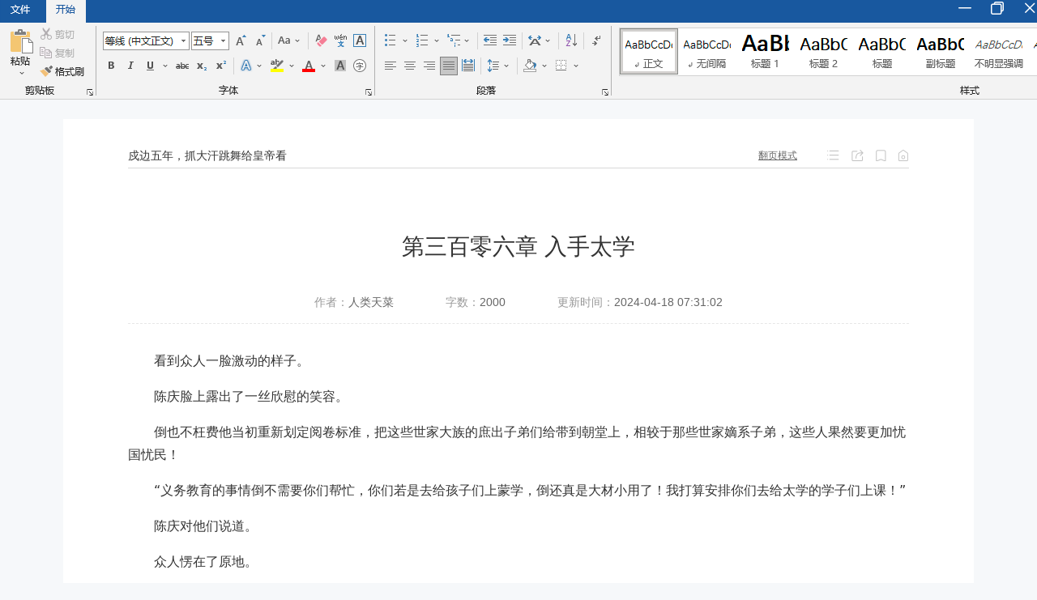

--- FILE ---
content_type: text/html; charset=utf-8
request_url: https://read.zongheng.com/chapter/totaltome/1295375/77202645.html?readtype=2
body_size: 14234
content:
<!doctype html><html> <head><meta http-equiv="Content-Type" content="text/html; charset=utf-8"><meta charset="UTF-8"><meta http-equiv="X-UA-Compatible" content="ie=edge"><title>第三百零六章 入手太学_小说最新章节,在线阅读,纵横小说</title><meta name="keywords" content="第三百零六章 入手太学,最新章节,免费阅读"><meta name="description" content="第三百零六章 入手太学，看到众人一脸激动的样子。陈庆脸上露出了一丝欣慰的笑容。倒也不枉费他当初重新划定阅卷标准，把这些世家大族的庶出子弟们给带到朝堂上，相较于那些世家嫡系子弟，这些人果然要更加忧国忧民！“..."><meta http-equiv="mobile-agent" content="format=wml; url=https://m.zongheng.com/chapter/1295375//"><meta http-equiv="mobile-agent" content="format=xhtml; url=https://m.zongheng.com/chapter/1295375//"><meta http-equiv="mobile-agent" content="format=html5; url=https://m.zongheng.com/chapter/1295375//"><meta property="og:type" content="novel"><meta property="og:title" content=""><meta property="og:description" content="第三百零六章 入手太学，看到众人一脸激动的样子。陈庆脸上露出了一丝欣慰的笑容。倒也不枉费他当初重新划定阅卷标准，把这些世家大族的庶出子弟们给带到朝堂上，相较于那些世家嫡系子弟，这些人果然要更加忧国忧民！“..."><meta property="og:novel:book_name" content=""><meta property="og:novel:read_url" content="//read.zongheng.com/chapter/1295375/.html"><meta property="og:image" content=""><meta name="format-detection" content="telephone=no, email=no"><meta name="robots" content="all"><meta name="googlebot" content="all"><meta name="baiduspider" content="all"><meta http-equiv="X-UA-Compatible" content="IE=Edge,chrome=1"><meta name="baidu-site-verification" content="code-Bp5BfOEl7N"><meta name="renderer" content="webkit"><link rel="shortcut icon" href="//static.zongheng.com/favicon.ico">  <link rel="preload" href="//revo.zongheng.com/read/2024/4bc7f8cb.otf" as="font" type="font/otf" crossorigin>  <link rel="stylesheet" href="//revo.zongheng.com/read/2024/8e1f306e.css"></head> <body style="display:none" scriptsign="chapter" class="rb-1" data-authorname="人类天菜" data-bookid="1295375" data-bookname="戍边五年，抓大汗跳舞给皇帝看" data-chapterid="77202645" data-forumid="490596" data-readtype="1" data-candonate="true" data-vip="" data-isfemale="0" data-isshowbookinfo="0" data-isdoublemonthticketopen="false" data-authorid="56185306" data-fontmappingversion="" data-mc=""><div class="mod-hd JwordHd"><div class="closeword" id="JcloseMod"></div></div><div class="panel" id="Jpanel"><div class="panel-in flex"><div class="reader-chapter-title" id="JchapterTitle">戍边五年，抓大汗跳舞给皇帝看</div><div class="reader-mod" id="JpageMod">翻页模式</div><div class="reader-ic"></div></div></div><div class="reader" id="page_reader"> <div class="reader-header"><div class="header-logo">  <div class="logo"><span></span><em></em></div>    <div class="downmenu"><a href="https://www.zongheng.com/" target="_blank">纵横中文网</a><a href="https://huayu.zongheng.com/" target="_blank">纵横女生网</a><a href="https://naodong.zongheng.com/" target="_blank">脑洞星球网</a></div></div><form id="commSearch" name="searchForm" class="header-search-form" method="get" action="//search.zongheng.com/s" target="_blank"><div class="header-search-outer" data-hook="searchSuggest"><div class="header-search"><input class="header-search-ipt" name="keyword" type="text" placeholder="请输书名或者作者名" autocomplete="off" disableautocomplete=""><button class="header-search-subbtn">搜索</button></div><div class="header-search-sres-list"><ul><div class="tit">大家都在搜</div><li data-word=""><a href="" target="_blank"></a></li></ul></div></div></form><div class="header-user-unlogin"><a href="javascript:void(0);" class="header-act-login">登录</a><a href="https://passport.zongheng.com/webreg" class="header-act-logout">注册</a></div><div class="header-user-logined" style="display:none"><span class="nickname"><em></em></span><div class="downmenu"><a href="//home.zongheng.com" target="_blank">个人中心</a><a href="//zuozhe.zongheng.com/" target="_blank">作家专区</a><a href="javascript:void(0);" class="header-act-pay">充值</a><a href="javascript:void(0);" class="header-act-logout">退出登录</a></div></div></div>  <div class="reader_head">纵横小说</div><div class="reader-crumb"><a href="//www.zongheng.com">首页</a><span></span><a href="http://www.zongheng.com/categories?cateFineId=8104&bookType=0" target="_blank"> 历史 </a><span></span><a href="http://www.zongheng.com/books?worksTypes=8104&bookType=0&subWorksTypes=8291" target="_blank">架空历史</a><span></span> 戍边五年，抓大汗跳舞给皇帝看 </div> <div class="reader-wrap" id="readerFt"><div class="reader-main">  <div class="reader-content" id="Jcontent" data-chapterid="77202645" data-canmonthvote="true"></div></div><div class="reader-r Jforums-box"> <div class="reader-forum"><div class="close"></div><div class="title JcommentTit"><span class="cur">章节评论</span><span>段评</span></div><div class="forum-comment JcommentForm"><div class="forum-form"><div class="mask"></div><input type="text" class="JtitIpt" value="" placeholder="标题（文字30字，可选填）"><textarea name="" class="Jtextarea" id="" data-maxlen="300" placeholder="想说什么就大胆说出来吧......"></textarea><div class="count Jcounts"><i>0</i>/300</div></div><div class="forum-bt"><div class="code" id="Jcode"><input type="text"><div class="code-img Jrefresh"><img src="//passport.zongheng.com/imgcapt?flag=pc" alt=""></div></div><div class="emoj"><span class="Jemoji"></span><div class="emoji-popup Jemoji-popup hide"><i class="arrow-t"></i><em class="emoji_em emoji_01" data-tit="[白眼]"></em><em class="emoji_em emoji_02" data-tit="[高兴]"></em><em class="emoji_em emoji_03" data-tit="[汗]"></em><em class="emoji_em emoji_04" data-tit="[呵呵]"></em><em class="emoji_em emoji_05" data-tit="[花花]"></em><em class="emoji_em emoji_06" data-tit="[滑稽]"></em><em class="emoji_em emoji_07 last" data-tit="[哭]"></em><em class="emoji_em emoji_08" data-tit="[困]"></em><em class="emoji_em emoji_09" data-tit="[冷笑]"></em><em class="emoji_em emoji_10" data-tit="[懵]"></em><em class="emoji_em emoji_11" data-tit="[亲亲]"></em><em class="emoji_em emoji_12" data-tit="[生气]"></em><em class="emoji_em emoji_13" data-tit="[受惊]"></em><em class="emoji_em emoji_14 last" data-tit="[调皮]"></em><em class="emoji_em emoji_15" data-tit="[委屈]"></em><em class="emoji_em emoji_16" data-tit="[笑哭]"></em><em class="emoji_em emoji_17" data-tit="[桃心]"></em><em class="emoji_em emoji_18" data-tit="[鼓掌]"></em><em class="emoji_em emoji_19" data-tit="[抠鼻]"></em><em class="emoji_em emoji_20" data-tit="[偷笑]"></em></div></div><div class="btn" id="JpostBtn">发表</div></div></div><div class="forum-wrap JforumWrap"><ul class="forums-list" id="JforumsList"></ul><div class="forums-more" id="JforumsMore">查看全部<em></em></div></div></div> </div></div> <div class="gpd-right-menu" id="Jadom_panel"><div class="gpd-guidebar"><div class="tooltip-wrapper"><button class="list btn_list" data-sa-d='{"page_module":"readPage","click_name":"rightBookDirectory","book_id":1295375,"chapter_id":77202645}'><span class="ic icon-list"></span><span class="text">目录</span></button></div><div class="tooltip-wrapper"><button class="setting btn_setting" data-sa-d='{"page_module":"readPage","click_name":"readSetting","book_id":1295375,"chapter_id":77202645}'><span class="ic icon-setting"></span><span class="text">设置</span></button></div><div class="tooltip-wrapper"><button class="addshelf btn_addshelf" data-sa-d='{"page_module":"readPage","click_name":"bookDetail","book_id":1295375,"chapter_id":77202645}'><a href="http://www.zongheng.com/detail/1295375"><span class="ic icon-add-shelf text-24px"></span><span class="text">书详情</span></a></button></div><div class="tooltip-wrapper"><button class="comment btn_comment" data-sa-d='{"page_module":"readPage","click_name":"comment","book_id":1295375,"chapter_id":77202645}'><span class="ic icon-comment text-24px"></span><span class="text">评论</span></button></div><div class="tooltip-wrapper"><button class="listen btn_listen" data-sa-d='{"page_module":"readPage","click_name":"listenBook","book_id":1295375,"chapter_id":77202645}'><span class="ic icon-listen text-24px"></span><span class="text">听书</span></button></div>  <div class="tooltip-wrapper"><button class="donate Jdonate btn-donate" data-canmonthvote="true" data-sa-view="float" data-sa-d='{"page_module":"readPage","click_name":"donateVote:","book_id":1295375,"chapter_id":77202645}'><span class="ic icon-donate"></span><span class="text">捧场投票</span></button></div>  <div class="tooltip-wrapper btn-gotop"><button class="top" data-sa-d='{"page_module":"readPage","click_name":"top","book_id":1295375,"chapter_id":77202645}'><span class="ic icon-top"></span><span class="text">顶部</span></button></div></div><div class="gpd-toast-mask"></div><div class="gpd-reader-toast"> <div data-toast="0" class="gpd-panel-wrap catalog gpd-flt-catalog" style="display:none" data-st="readPageBookDirectoryFloat"><a class="iconfont gpd-close-catalog" href="javascript:"></a><div class="panel-box"><div class="catatop"><a class="book" href="http://www.zongheng.com/detail/1295375"><div class="bookimg"><img src="https://static.zongheng.com/upload/cover/4d/8e/4d8ec2beeb9c5782dabc42b9d5a6bb081715924925350.jpeg" alt=""><em></em></div><div class="info"><div class="name">戍边五年，抓大汗跳舞给皇帝看</div><div class="au">人类天菜</div></div></a><div class="catalog-tit" id="JcatalogTit"><span class="lang act">目录<i></i></span><div class="sort Jsort"><i class="cur">升序</i><i>倒序</i></div></div><div class="nowchaptername" data-readchapterid="6014473"></div></div><div id="JcatalogTabWrap"><div class="panel-list-wrap catalog-scroll-wrap" id="JcatalogListWrap"><div class="catalog-list Jcatalog-list"><div class="loading">加载中...</div></div></div></div></div></div> <div data-toast="4" class="gpd-listen-wrap" style="display:none"><h3>听书阅读</h3><div class="tit">手机扫码继续阅读<span>多种音色任你选</span></div><div class="canvas-box" :style="{display:(originImg===true?'none':'flex')}"><div class="qrcode-box"><div id="Jqrlisten" class="qrcode-img"></div></div></div><div class="txt">使用<i>纵横小说APP</i>扫码阅读</div></div><div data-toast="1" class="gpd-setting-wrap gpd_flt_setting" data-pname="readerSetting" style="display:none" data-st="readPageReadSettingFloat"><h3>设置</h3><div class="gpd-setLine gpd-setstyle"><div class="gpd-setName">阅读背景</div><div class="gpd-setcon"><a class="sbs-1 fontskin" href="javascript:void(0)" data-skin="theme1" alt="白色"></a><a class="sbs-2 fontskin" href="javascript:void(0)" data-skin="theme2" alt="蓝色"></a><a class="sbs-3 fontskin" href="javascript:void(0)" data-skin="theme3" alt="绿色"></a><a class="sbs-4 fontskin" href="javascript:void(0)" data-skin="theme4" alt="粉色"></a><a class="sbs-5 fontskin" href="javascript:void(0)" data-skin="theme5" alt="灰色"></a><a class="sbs-6 fontskin" href="javascript:void(0)" data-skin="theme6" alt="黄色"></a><a class="sbs-7 fontskin" href="javascript:void(0)" data-skin="theme7" alt="黑色"></a></div></div><div class="gpd-setLine gpd-setfont"><div class="gpd-setName">正文字体</div><div class="gpd-setcon">  <a href="javascript:void(0)" class="sbf-1 fontface" data-font="0">宋体</a><a href="javascript:void(0)" class="sbf-2 fontface active" data-font="1">黑体</a><a href="javascript:void(0)" class="sbf-3 fontface" data-font="2">雅黑</a><a href="javascript:void(0)" class="sbf-4 fontface" data-font="3">楷体</a></div></div><div class="gpd-setLine gpd-setsize"><div class="gpd-setName">字体大小</div><div class="gpd-setcon"><div class="sbw-font"><a data-size="-1" class="font_size setfont" href="javascript:void(0)">A-</a><div class="nowfont" id="adom_reader_font_size">16</div><a data-size="1" class="font_size setfont" href="javascript:void(0)">A+</a></div></div></div><div class="gpd-setLine gpd-setwidth"><div class="gpd-setName">页面宽度</div><div class="gpd-setcon"><a href="javascript:void(0)" data-width="640" class="font_width sbw-1">640</a><a href="javascript:void(0)" data-width="800" class="font_width sbw-2">800</a><a href="javascript:void(0)" data-width="1124" class="font_width sbw-3 active">默认</a><a href="javascript:void(0)" data-width="1280" class="font_width sbw-4">1280</a></div></div><div class="gpd-setLine gpd-setcomment"><div class="gpd-setName">段评开关</div><div class="gpd-setcon auto-switch"><span class="off" id="j_selectCommentBtn"><i class="lang" id="j_sCommentSwitch" title="显示章评及段评内容"></i></span><i class="txt">当前会正常显示所有段评</i></div></div><div class="gpd-setLine gpd-readtoppic-wrap" data-st="readPageSubjectFloat"><div class="gpd-setName">阅读主题</div><div class="gpd-setcon"><div class="topic-list JreadTopic"><a href="/chapter/1295375/77202645.html?" class="item single "><em></em>翻页阅读</a><a href="/chapter/totaltome/1295375/77202645.html?readtype=2" class="item word "><em></em>Word模式 (F2)</a><a href="/chapter/totaltome/1295375/77202645.html?readtype=1" class="item flow  cur "><em></em>全文阅读</a><a href="/chapter/totaltome/1295375/77202645.html?readtype=3" class="item cloud "><em></em>云文档模式 (F4)</a></div></div></div></div></div></div> </div> <script type="text/javascript" src="//revo.zongheng.com/read/2024/ac50596d.js"></script><script type="text/javascript" src="//rcode.zongheng.com/v2_0/js/tongji.js"></script><script type="text/javascript" src="//rcode.zongheng.com/v2018/js/mod/stater.min.js"></script><script type="text/javascript" src="//revo.zongheng.com/comm/2024/138ac2ec.js"></script>   <script type="text/javascript" src="//revo.zongheng.com/read/2024/16e7222b.js"></script>   </body></html>

--- FILE ---
content_type: application/javascript; charset=utf-8
request_url: https://forum.zongheng.com/api/forums/paragraphCodes?callback=jQuery37108702801085513088_1768984625459&bookId=1295375&chapterId=77202645&fontVersion=&_=1768984625460
body_size: 205
content:
jQuery37108702801085513088_1768984625459({"status":200,"msg":"没有章评！","data":null});

--- FILE ---
content_type: text/javascript
request_url: https://revo.zongheng.com/read/2024/16e7222b.js
body_size: 594587
content:
// Source path: public/js/readerflow.js
function ownKeys(e,t){var r,i=Object.keys(e);return Object.getOwnPropertySymbols&&(r=Object.getOwnPropertySymbols(e),t&&(r=r.filter(function(t){return Object.getOwnPropertyDescriptor(e,t).enumerable})),i.push.apply(i,r)),i}function _objectSpread2(e){for(var r,t=1;t<arguments.length;t++)r=null!=arguments[t]?arguments[t]:{},t%2?ownKeys(Object(r),!0).forEach(function(t){_defineProperty2(e,t,r[t])}):Object.getOwnPropertyDescriptors?Object.defineProperties(e,Object.getOwnPropertyDescriptors(r)):ownKeys(Object(r)).forEach(function(t){Object.defineProperty(e,t,Object.getOwnPropertyDescriptor(r,t))});return e}function _defineProperty2(t,e,r){return(e=_toPropertyKey2(e))in t?Object.defineProperty(t,e,{value:r,enumerable:!0,configurable:!0,writable:!0}):t[e]=r,t}function _toPropertyKey2(t){t=_toPrimitive2(t,"string");return"symbol"==_typeof(t)?t:t+""}function _toPrimitive2(t,e){var r;if("object"!=_typeof(t)||!t)return t;if(void 0===(r=t[Symbol.toPrimitive]))return("string"===e?String:Number)(t);if("object"!=_typeof(r=r.call(t,e||"default")))return r;throw new TypeError("@@toPrimitive must return a primitive value.")}function _typeof(t){return(_typeof="function"==typeof Symbol&&"symbol"==typeof Symbol.iterator?function(t){return typeof t}:function(t){return t&&"function"==typeof Symbol&&t.constructor===Symbol&&t!==Symbol.prototype?"symbol":typeof t})(t)}!function i(n,o,s){function a(e,t){var r;if(!o[e]){if(!n[e]){if(r="function"==typeof require&&require,!t&&r)return r(e,!0);if(f)return f(e,!0);throw(t=new Error("Cannot find module '"+e+"'")).code="MODULE_NOT_FOUND",t}r=o[e]={exports:{}},n[e][0].call(r.exports,function(t){return a(n[e][1][t]||t)},r,r.exports,i,n,o,s)}return o[e].exports}for(var f="function"==typeof require&&require,t=0;t<s.length;t++)a(s[t]);return a}({1:[function(t,e,r){r.bignum=t("bn.js"),r.define=t("./asn1/api").define,r.base=t("./asn1/base"),r.constants=t("./asn1/constants"),r.decoders=t("./asn1/decoders"),r.encoders=t("./asn1/encoders")},{"./asn1/api":2,"./asn1/base":4,"./asn1/constants":8,"./asn1/decoders":10,"./asn1/encoders":13,"bn.js":15}],2:[function(t,e,r){var i,n;function o(t,e){this.name=t,this.body=e,this.decoders={},this.encoders={}}i=t("../asn1"),n=t("inherits"),r.define=function(t,e){return new o(t,e)},o.prototype._createNamed=function(e){var r;try{r=t("vm").runInThisContext("(function "+this.name+"(entity) {\n  this._initNamed(entity);\n})")}catch(t){r=function(t){this._initNamed(t)}}return n(r,e),r.prototype._initNamed=function(t){e.call(this,t)},new r(this)},o.prototype._getDecoder=function(t){return this.decoders.hasOwnProperty(t=t||"der")||(this.decoders[t]=this._createNamed(i.decoders[t])),this.decoders[t]},o.prototype.decode=function(t,e,r){return this._getDecoder(e).decode(t,r)},o.prototype._getEncoder=function(t){return this.encoders.hasOwnProperty(t=t||"der")||(this.encoders[t]=this._createNamed(i.encoders[t])),this.encoders[t]},o.prototype.encode=function(t,e,r){return this._getEncoder(e).encode(t,r)}},{"../asn1":1,inherits:139,vm:226}],3:[function(t,e,r){var i,n,o;function s(t,e){n.call(this,e),o.isBuffer(t)?(this.base=t,this.offset=0,this.length=t.length):this.error("Input not Buffer")}function a(t,e){if(Array.isArray(t))this.length=0,this.value=t.map(function(t){return t instanceof a||(t=new a(t,e)),this.length+=t.length,t},this);else if("number"==typeof t){if(!(0<=t&&t<=255))return e.error("non-byte EncoderBuffer value");this.value=t,this.length=1}else if("string"==typeof t)this.value=t,this.length=o.byteLength(t);else{if(!o.isBuffer(t))return e.error("Unsupported type: "+_typeof(t));this.value=t,this.length=t.length}}i=t("inherits"),n=t("../base").Reporter,o=t("buffer").Buffer,i(s,n),(r.DecoderBuffer=s).prototype.save=function(){return{offset:this.offset,reporter:n.prototype.save.call(this)}},s.prototype.restore=function(t){var e=new s(this.base);return e.offset=t.offset,e.length=this.offset,this.offset=t.offset,n.prototype.restore.call(this,t.reporter),e},s.prototype.isEmpty=function(){return this.offset===this.length},s.prototype.readUInt8=function(t){return this.offset+1<=this.length?this.base.readUInt8(this.offset++,!0):this.error(t||"DecoderBuffer overrun")},s.prototype.skip=function(t,e){var r;return this.offset+t<=this.length?((r=new s(this.base))._reporterState=this._reporterState,r.offset=this.offset,r.length=this.offset+t,this.offset+=t,r):this.error(e||"DecoderBuffer overrun")},s.prototype.raw=function(t){return this.base.slice((t||this).offset,this.length)},(r.EncoderBuffer=a).prototype.join=function(e,r){return e=e||new o(this.length),r=r||0,0!==this.length&&(Array.isArray(this.value)?this.value.forEach(function(t){t.join(e,r),r+=t.length}):("number"==typeof this.value?e[r]=this.value:"string"==typeof this.value?e.write(this.value,r):o.isBuffer(this.value)&&this.value.copy(e,r),r+=this.length)),e}},{"../base":4,buffer:49,inherits:139}],4:[function(t,e,r){r.Reporter=t("./reporter").Reporter,r.DecoderBuffer=t("./buffer").DecoderBuffer,r.EncoderBuffer=t("./buffer").EncoderBuffer,r.Node=t("./node")},{"./buffer":3,"./node":5,"./reporter":6}],5:[function(t,e,r){var f,i,c,n,o,s;function a(t,e){var r={};(this._baseState=r).enc=t,r.parent=e||null,r.children=null,r.tag=null,r.args=null,r.reverseArgs=null,r.choice=null,r.optional=!1,r.any=!1,r.obj=!1,r.use=null,r.useDecoder=null,r.key=null,r.default=null,r.explicit=null,r.implicit=null,r.contains=null,r.parent||(r.children=[],this._wrap())}f=t("../base").Reporter,i=t("../base").EncoderBuffer,c=t("../base").DecoderBuffer,n=t("minimalistic-assert"),o=["key","obj","use","optional","explicit","implicit","def","choice","any","contains"].concat(t=["seq","seqof","set","setof","objid","bool","gentime","utctime","null_","enum","int","objDesc","bitstr","bmpstr","charstr","genstr","graphstr","ia5str","iso646str","numstr","octstr","printstr","t61str","unistr","utf8str","videostr"]),e.exports=a,s=["enc","parent","children","tag","args","reverseArgs","choice","optional","any","obj","use","alteredUse","key","default","explicit","implicit","contains"],a.prototype.clone=function(){var t,e=this._baseState,r={};return s.forEach(function(t){r[t]=e[t]}),(t=new this.constructor(r.parent))._baseState=r,t},a.prototype._wrap=function(){var r=this._baseState;o.forEach(function(e){this[e]=function(){var t=new this.constructor(this);return r.children.push(t),t[e].apply(t,arguments)}},this)},a.prototype._init=function(t){var e=this._baseState;n(null===e.parent),t.call(this),e.children=e.children.filter(function(t){return t._baseState.parent===this},this),n.equal(e.children.length,1,"Root node can have only one child")},a.prototype._useArgs=function(t){var e=this._baseState,r=t.filter(function(t){return t instanceof this.constructor},this);t=t.filter(function(t){return!(t instanceof this.constructor)},this),0!==r.length&&(n(null===e.children),(e.children=r).forEach(function(t){t._baseState.parent=this},this)),0!==t.length&&(n(null===e.args),e.args=t,e.reverseArgs=t.map(function(r){var i;return"object"!==_typeof(r)||r.constructor!==Object?r:(i={},Object.keys(r).forEach(function(t){t==(0|t)&&(t|=0);var e=r[t];i[e]=t}),i)}))},["_peekTag","_decodeTag","_use","_decodeStr","_decodeObjid","_decodeTime","_decodeNull","_decodeInt","_decodeBool","_decodeList","_encodeComposite","_encodeStr","_encodeObjid","_encodeTime","_encodeNull","_encodeInt","_encodeBool"].forEach(function(e){a.prototype[e]=function(){var t=this._baseState;throw new Error(e+" not implemented for encoding: "+t.enc)}}),t.forEach(function(r){a.prototype[r]=function(){var t=this._baseState,e=Array.prototype.slice.call(arguments);return n(null===t.tag),t.tag=r,this._useArgs(e),this}}),a.prototype.use=function(t){n(t);var e=this._baseState;return n(null===e.use),e.use=t,this},a.prototype.optional=function(){return this._baseState.optional=!0,this},a.prototype.def=function(t){var e=this._baseState;return n(null===e.default),e.default=t,e.optional=!0,this},a.prototype.explicit=function(t){var e=this._baseState;return n(null===e.explicit&&null===e.implicit),e.explicit=t,this},a.prototype.implicit=function(t){var e=this._baseState;return n(null===e.explicit&&null===e.implicit),e.implicit=t,this},a.prototype.obj=function(){var t=this._baseState,e=Array.prototype.slice.call(arguments);return t.obj=!0,0!==e.length&&this._useArgs(e),this},a.prototype.key=function(t){var e=this._baseState;return n(null===e.key),e.key=t,this},a.prototype.any=function(){return this._baseState.any=!0,this},a.prototype.choice=function(e){var t=this._baseState;return n(null===t.choice),t.choice=e,this._useArgs(Object.keys(e).map(function(t){return e[t]})),this},a.prototype.contains=function(t){var e=this._baseState;return n(null===e.use),e.contains=t,this},a.prototype._decode=function(e,r){var t,i,n,o,s,a,f,h=this._baseState;if(null===h.parent)return e.wrapResult(h.children[0]._decode(e,r));if(t=h.default,i=!0,(n=null)!==h.key&&(n=e.enterKey(h.key)),h.optional)if((s=null)!==h.explicit?s=h.explicit:null!==h.implicit?s=h.implicit:null!==h.tag&&(s=h.tag),null!==s||h.any){if(i=this._peekTag(e,s,h.any),e.isError(i))return i}else{f=e.save();try{null===h.choice?this._decodeGeneric(h.tag,e,r):this._decodeChoice(e,r),i=!0}catch(t){i=!1}e.restore(f)}if(h.obj&&i&&(o=e.enterObject()),i){if(null!==h.explicit){if(s=this._decodeTag(e,h.explicit),e.isError(s))return s;e=s}if(s=e.offset,null===h.use&&null===h.choice){if(h.any&&(f=e.save()),a=this._decodeTag(e,null!==h.implicit?h.implicit:h.tag,h.any),e.isError(a))return a;h.any?t=e.raw(f):e=a}if(r&&r.track&&null!==h.tag&&r.track(e.path(),s,e.length,"tagged"),r&&r.track&&null!==h.tag&&r.track(e.path(),e.offset,e.length,"content"),h.any||(t=null===h.choice?this._decodeGeneric(h.tag,e,r):this._decodeChoice(e,r)),e.isError(t))return t;h.any||null!==h.choice||null===h.children||h.children.forEach(function(t){t._decode(e,r)}),!h.contains||"octstr"!==h.tag&&"bitstr"!==h.tag||(f=new c(t),t=this._getUse(h.contains,e._reporterState.obj)._decode(f,r))}return h.obj&&i&&(t=e.leaveObject(o)),null===h.key||null===t&&!0!==i?null!==n&&e.exitKey(n):e.leaveKey(n,h.key,t),t},a.prototype._decodeGeneric=function(t,e,r){var i=this._baseState;return"seq"===t||"set"===t?null:"seqof"===t||"setof"===t?this._decodeList(e,t,i.args[0],r):/str$/.test(t)?this._decodeStr(e,t,r):"objid"===t&&i.args?this._decodeObjid(e,i.args[0],i.args[1],r):"objid"===t?this._decodeObjid(e,null,null,r):"gentime"===t||"utctime"===t?this._decodeTime(e,t,r):"null_"===t?this._decodeNull(e,r):"bool"===t?this._decodeBool(e,r):"objDesc"===t?this._decodeStr(e,t,r):"int"===t||"enum"===t?this._decodeInt(e,i.args&&i.args[0],r):null!==i.use?this._getUse(i.use,e._reporterState.obj)._decode(e,r):e.error("unknown tag: "+t)},a.prototype._getUse=function(t,e){var r=this._baseState;return r.useDecoder=this._use(t,e),n(null===r.useDecoder._baseState.parent),r.useDecoder=r.useDecoder._baseState.children[0],r.implicit!==r.useDecoder._baseState.implicit&&(r.useDecoder=r.useDecoder.clone(),r.useDecoder._baseState.implicit=r.implicit),r.useDecoder},a.prototype._decodeChoice=function(n,o){var s=this._baseState,a=null,f=!1;return Object.keys(s.choice).some(function(t){var e,r=n.save(),i=s.choice[t];try{if(e=i._decode(n,o),n.isError(e))return!1;a={type:t,value:e},f=!0}catch(t){return n.restore(r),!1}return!0},this),f?a:n.error("Choice not matched")},a.prototype._createEncoderBuffer=function(t){return new i(t,this.reporter)},a.prototype._encode=function(t,e,r){var i=this._baseState;if((null===i.default||i.default!==t)&&void 0!==(i=this._encodeValue(t,e,r))&&!this._skipDefault(i,e,r))return i},a.prototype._encodeValue=function(r,i,t){var e,n,o,s,a=this._baseState;if(null===a.parent)return a.children[0]._encode(r,i||new f);if(e=null,this.reporter=i,a.optional&&void 0===r){if(null===a.default)return;r=a.default}if(n=null,o=!1,a.any)e=this._createEncoderBuffer(r);else if(a.choice)e=this._encodeChoice(r,i);else if(a.contains)n=this._getUse(a.contains,t)._encode(r,i),o=!0;else if(a.children)n=a.children.map(function(t){var e;return"null_"===t._baseState.tag?t._encode(null,i,r):null===t._baseState.key?i.error("Child should have a key"):(e=i.enterKey(t._baseState.key),"object"!==_typeof(r)?i.error("Child expected, but input is not object"):(t=t._encode(r[t._baseState.key],i,r),i.leaveKey(e),t))},this).filter(function(t){return t}),n=this._createEncoderBuffer(n);else if("seqof"===a.tag||"setof"===a.tag){if(!a.args||1!==a.args.length)return i.error("Too many args for : "+a.tag);if(!Array.isArray(r))return i.error("seqof/setof, but data is not Array");(s=this.clone())._baseState.implicit=null,n=this._createEncoderBuffer(r.map(function(t){var e=this._baseState;return this._getUse(e.args[0],r)._encode(t,i)},s))}else null!==a.use?e=this._getUse(a.use,t)._encode(r,i):(n=this._encodePrimitive(a.tag,r),o=!0);return a.any||null!==a.choice||(s=null!==a.implicit?a.implicit:a.tag,t=null===a.implicit?"universal":"context",null===s?null===a.use&&i.error("Tag could be omitted only for .use()"):null===a.use&&(e=this._encodeComposite(s,o,t,n))),e=null!==a.explicit?this._encodeComposite(a.explicit,!1,"context",e):e},a.prototype._encodeChoice=function(t,e){var r=this._baseState,i=r.choice[t.type];return i||n(!1,t.type+" not found in "+JSON.stringify(Object.keys(r.choice))),i._encode(t.value,e)},a.prototype._encodePrimitive=function(t,e){var r=this._baseState;if(/str$/.test(t))return this._encodeStr(e,t);if("objid"===t&&r.args)return this._encodeObjid(e,r.reverseArgs[0],r.args[1]);if("objid"===t)return this._encodeObjid(e,null,null);if("gentime"===t||"utctime"===t)return this._encodeTime(e,t);if("null_"===t)return this._encodeNull();if("int"===t||"enum"===t)return this._encodeInt(e,r.args&&r.reverseArgs[0]);if("bool"===t)return this._encodeBool(e);if("objDesc"===t)return this._encodeStr(e,t);throw new Error("Unsupported tag: "+t)},a.prototype._isNumstr=function(t){return/^[0-9 ]*$/.test(t)},a.prototype._isPrintstr=function(t){return/^[A-Za-z0-9 '\(\)\+,\-\.\/:=\?]*$/.test(t)}},{"../base":4,"minimalistic-assert":156}],6:[function(t,e,r){t=t("inherits");function i(t){this._reporterState={obj:null,path:[],options:t||{},errors:[]}}function n(t,e){this.path=t,this.rethrow(e)}(r.Reporter=i).prototype.isError=function(t){return t instanceof n},i.prototype.save=function(){var t=this._reporterState;return{obj:t.obj,pathLen:t.path.length}},i.prototype.restore=function(t){var e=this._reporterState;e.obj=t.obj,e.path=e.path.slice(0,t.pathLen)},i.prototype.enterKey=function(t){return this._reporterState.path.push(t)},i.prototype.exitKey=function(t){var e=this._reporterState;e.path=e.path.slice(0,t-1)},i.prototype.leaveKey=function(t,e,r){var i=this._reporterState;this.exitKey(t),null!==i.obj&&(i.obj[e]=r)},i.prototype.path=function(){return this._reporterState.path.join("/")},i.prototype.enterObject=function(){var t=this._reporterState,e=t.obj;return t.obj={},e},i.prototype.leaveObject=function(t){var e=this._reporterState,r=e.obj;return e.obj=t,r},i.prototype.error=function(t){var e=this._reporterState,r=t instanceof n,t=r?t:new n(e.path.map(function(t){return"["+JSON.stringify(t)+"]"}).join(""),t.message||t);if(e.options.partial)return r||e.errors.push(t),t;throw t},i.prototype.wrapResult=function(t){var e=this._reporterState;return e.options.partial?{result:this.isError(t)?null:t,errors:e.errors}:t},t(n,Error),n.prototype.rethrow=function(t){if(this.message=t+" at: "+(this.path||"(shallow)"),Error.captureStackTrace&&Error.captureStackTrace(this,n),!this.stack)try{throw new Error(this.message)}catch(t){this.stack=t.stack}return this}},{inherits:139}],7:[function(t,e,r){t=t("../constants");r.tagClass={0:"universal",1:"application",2:"context",3:"private"},r.tagClassByName=t._reverse(r.tagClass),r.tag={0:"end",1:"bool",2:"int",3:"bitstr",4:"octstr",5:"null_",6:"objid",7:"objDesc",8:"external",9:"real",10:"enum",11:"embed",12:"utf8str",13:"relativeOid",16:"seq",17:"set",18:"numstr",19:"printstr",20:"t61str",21:"videostr",22:"ia5str",23:"utctime",24:"gentime",25:"graphstr",26:"iso646str",27:"genstr",28:"unistr",29:"charstr",30:"bmpstr"},r.tagByName=t._reverse(r.tag)},{"../constants":8}],8:[function(t,e,r){r._reverse=function(r){var i={};return Object.keys(r).forEach(function(t){(0|t)==t&&(t|=0);var e=r[t];i[e]=t}),i},r.der=t("./der")},{"./der":7}],9:[function(t,e,r){var i,n,o,s;function a(t){this.enc="der",this.name=t.name,this.entity=t,this.tree=new f,this.tree._init(t.body)}function f(t){n.Node.call(this,"der",t)}function h(t,e){var r,i,n,o=t.readUInt8(e);if(t.isError(o))return o;if(r=s.tagClass[o>>6],i=0==(32&o),31==(31&o))for(n=o,o=0;128==(128&n);){if(n=t.readUInt8(e),t.isError(n))return n;o=o<<7|127&n}else o&=31;return{cls:r,primitive:i,tag:o,tagStr:s.tag[o]}}function c(t,e,r){var i,n,o,s=t.readUInt8(r);if(!t.isError(s)){if(!e&&128===s)return null;if(0!=(128&s)){if(4<(i=127&s))return t.error("length octect is too long");for(n=s=0;n<i;n++){if(s<<=8,o=t.readUInt8(r),t.isError(o))return o;s|=o}}}return s}i=t("inherits"),t=t("../../asn1"),n=t.base,o=t.bignum,s=t.constants.der,(e.exports=a).prototype.decode=function(t,e){return t instanceof n.DecoderBuffer||(t=new n.DecoderBuffer(t,e)),this.tree._decode(t,e)},i(f,n.Node),f.prototype._peekTag=function(t,e,r){var i,n;return!t.isEmpty()&&(i=t.save(),n=h(t,'Failed to peek tag: "'+e+'"'),t.isError(n)?n:(t.restore(i),n.tag===e||n.tagStr===e||n.tagStr+"of"===e||r))},f.prototype._decodeTag=function(t,e,r){var i,n=h(t,'Failed to decode tag of "'+e+'"');if(t.isError(n))return n;if(i=c(t,n.primitive,'Failed to get length of "'+e+'"'),t.isError(i))return i;if(!r&&n.tag!==e&&n.tagStr!==e&&n.tagStr+"of"!==e)return t.error('Failed to match tag: "'+e+'"');if(!n.primitive&&null===i){if(r=t.save(),n=this._skipUntilEnd(t,'Failed to skip indefinite length body: "'+this.tag+'"'),t.isError(n))return n;i=t.offset-r.offset,t.restore(r)}return t.skip(i,'Failed to match body of: "'+e+'"')},f.prototype._skipUntilEnd=function(t,e){for(var r,i;;){if(r=h(t,e),t.isError(r))return r;if(i=c(t,r.primitive,e),t.isError(i))return i;if(i=r.primitive||null!==i?t.skip(i):this._skipUntilEnd(t,e),t.isError(i))return i;if("end"===r.tagStr)break}},f.prototype._decodeList=function(t,e,r,i){for(var n,o,s=[];!t.isEmpty();){if(n=this._peekTag(t,"end"),t.isError(n))return n;if(o=r.decode(t,"der",i),t.isError(o)&&n)break;s.push(o)}return s},f.prototype._decodeStr=function(t,e){var r,i,n,o;if("bitstr"===e)return o=t.readUInt8(),t.isError(o)?o:{unused:o,data:t.raw()};if("bmpstr"!==e)return"numstr"===e?(o=t.raw().toString("ascii"),this._isNumstr(o)?o:t.error("Decoding of string type: numstr unsupported characters")):"octstr"===e||"objDesc"===e?t.raw():"printstr"===e?(o=t.raw().toString("ascii"),this._isPrintstr(o)?o:t.error("Decoding of string type: printstr unsupported characters")):/str$/.test(e)?t.raw().toString():t.error("Decoding of string type: "+e+" unsupported");if((r=t.raw()).length%2==1)return t.error("Decoding of string type: bmpstr length mismatch");for(i="",n=0;n<r.length/2;n++)i+=String.fromCharCode(r.readUInt16BE(2*n));return i},f.prototype._decodeObjid=function(t,e,r){for(var i,n,o=[],s=0;!t.isEmpty();)s=s<<7|127&(i=t.readUInt8()),0==(128&i)&&(o.push(s),s=0);return 128&i&&o.push(s),r=r?o:[o[0]/40|0,o[0]%40].concat(o.slice(1)),r=e&&void 0!==(n=void 0===(n=e[r.join(" ")])?e[r.join(".")]:n)?n:r},f.prototype._decodeTime=function(t,e){var r,i,n,o,s,a,f=t.raw().toString();if("gentime"===e)r=0|f.slice(0,4),i=0|f.slice(4,6),n=0|f.slice(6,8),o=0|f.slice(8,10),s=0|f.slice(10,12),a=0|f.slice(12,14);else{if("utctime"!==e)return t.error("Decoding "+e+" time is not supported yet");r=0|f.slice(0,2),i=0|f.slice(2,4),n=0|f.slice(4,6),o=0|f.slice(6,8),s=0|f.slice(8,10),a=0|f.slice(10,12),r=r<70?2e3+r:1900+r}return Date.UTC(r,i-1,n,o,s,a,0)},f.prototype._decodeNull=function(t){return null},f.prototype._decodeBool=function(t){var e=t.readUInt8();return t.isError(e)?e:0!==e},f.prototype._decodeInt=function(t,e){t=t.raw(),t=new o(t);return t=e?e[t.toString(10)]||t:t},f.prototype._use=function(t,e){return(t="function"==typeof t?t(e):t)._getDecoder("der").tree}},{"../../asn1":1,inherits:139}],10:[function(t,e,r){r.der=t("./der"),r.pem=t("./pem")},{"./der":9,"./pem":11}],11:[function(t,e,r){var i,h,c;function n(t){c.call(this,t),this.enc="pem"}i=t("inherits"),h=t("buffer").Buffer,i(n,c=t("./der")),(e.exports=n).prototype.decode=function(t,e){for(var r,i=t.toString().split(/[\r\n]+/g),n=e.label.toUpperCase(),o=/^-----(BEGIN|END) ([^-]+)-----$/,s=-1,a=-1,f=0;f<i.length;f++)if(null!==(r=i[f].match(o))&&r[2]===n){if(-1!==s){if("END"!==r[1])break;a=f;break}if("BEGIN"!==r[1])break;s=f}if(-1===s||-1===a)throw new Error("PEM section not found for: "+n);return(t=i.slice(s+1,a).join("")).replace(/[^a-z0-9\+\/=]+/gi,""),t=new h(t,"base64"),c.prototype.decode.call(this,t,e)}},{"./der":9,buffer:49,inherits:139}],12:[function(t,e,r){var i,f,n,h;function o(t){this.enc="der",this.name=t.name,this.entity=t,this.tree=new s,this.tree._init(t.body)}function s(t){n.Node.call(this,"der",t)}function a(t){return t<10?"0"+t:t}i=t("inherits"),f=t("buffer").Buffer,t=t("../../asn1"),n=t.base,h=t.constants.der,(e.exports=o).prototype.encode=function(t,e){return this.tree._encode(t,e).join()},i(s,n.Node),s.prototype._encodeComposite=function(t,e,r,i){var n,o,s,a,t=((t,e,r,i)=>{var n;if("seqof"===t?t="seq":"setof"===t&&(t="set"),h.tagByName.hasOwnProperty(t))n=h.tagByName[t];else{if("number"!=typeof t||(0|t)!==t)return i.error("Unknown tag: "+t);n=t}return 31<=n?i.error("Multi-octet tag encoding unsupported"):(e||(n|=32),n|=h.tagClassByName[r||"universal"]<<6)})(t,e,r,this.reporter);if(i.length<128)(n=new f(2))[0]=t,n[1]=i.length;else{for(o=1,s=i.length;256<=s;s>>=8)o++;for((n=new f(2+o))[0]=t,n[1]=128|o,s=1+o,a=i.length;0<a;s--,a>>=8)n[s]=255&a}return this._createEncoderBuffer([n,i])},s.prototype._encodeStr=function(t,e){var r,i;if("bitstr"===e)return this._createEncoderBuffer([0|t.unused,t.data]);if("bmpstr"!==e)return"numstr"===e?this._isNumstr(t)?this._createEncoderBuffer(t):this.reporter.error("Encoding of string type: numstr supports only digits and space"):"printstr"===e?this._isPrintstr(t)?this._createEncoderBuffer(t):this.reporter.error("Encoding of string type: printstr supports only latin upper and lower case letters, digits, space, apostrophe, left and rigth parenthesis, plus sign, comma, hyphen, dot, slash, colon, equal sign, question mark"):/str$/.test(e)||"objDesc"===e?this._createEncoderBuffer(t):this.reporter.error("Encoding of string type: "+e+" unsupported");for(r=new f(2*t.length),i=0;i<t.length;i++)r.writeUInt16BE(t.charCodeAt(i),2*i);return this._createEncoderBuffer(r)},s.prototype._encodeObjid=function(t,e,r){var i,n,o,s,a;if("string"==typeof t){if(!e)return this.reporter.error("string objid given, but no values map found");if(!e.hasOwnProperty(t))return this.reporter.error("objid not found in values map");for(t=e[t].split(/[\s\.]+/g),i=0;i<t.length;i++)t[i]|=0}else if(Array.isArray(t))for(t=t.slice(),i=0;i<t.length;i++)t[i]|=0;if(!Array.isArray(t))return this.reporter.error("objid() should be either array or string, got: "+JSON.stringify(t));if(!r){if(40<=t[1])return this.reporter.error("Second objid identifier OOB");t.splice(0,2,40*t[0]+t[1])}for(i=n=0;i<t.length;i++)for(o=t[i],n++;128<=o;o>>=7)n++;for(a=(s=new f(n)).length-1,i=t.length-1;0<=i;i--)for(o=t[i],s[a--]=127&o;0<(o>>=7);)s[a--]=128|127&o;return this._createEncoderBuffer(s)},s.prototype._encodeTime=function(t,e){var r,t=new Date(t);return"gentime"===e?r=[a(t.getFullYear()),a(t.getUTCMonth()+1),a(t.getUTCDate()),a(t.getUTCHours()),a(t.getUTCMinutes()),a(t.getUTCSeconds()),"Z"].join(""):"utctime"===e?r=[a(t.getFullYear()%100),a(t.getUTCMonth()+1),a(t.getUTCDate()),a(t.getUTCHours()),a(t.getUTCMinutes()),a(t.getUTCSeconds()),"Z"].join(""):this.reporter.error("Encoding "+e+" time is not supported yet"),this._encodeStr(r,"octstr")},s.prototype._encodeNull=function(){return this._createEncoderBuffer("")},s.prototype._encodeInt=function(t,e){var r,i,n;if("string"==typeof t){if(!e)return this.reporter.error("String int or enum given, but no values map");if(!e.hasOwnProperty(t))return this.reporter.error("Values map doesn't contain: "+JSON.stringify(t));t=e[t]}if("number"==typeof t||f.isBuffer(t)||(e=t.toArray(),!t.sign&&128&e[0]&&e.unshift(0),t=new f(e)),f.isBuffer(t))return r=t.length,0===t.length&&r++,i=new f(r),t.copy(i),0===t.length&&(i[0]=0),this._createEncoderBuffer(i);if(t<128)return this._createEncoderBuffer(t);if(t<256)return this._createEncoderBuffer([0,t]);for(r=1,n=t;256<=n;n>>=8)r++;for(n=(i=new Array(r)).length-1;0<=n;n--)i[n]=255&t,t>>=8;return 128&i[0]&&i.unshift(0),this._createEncoderBuffer(new f(i))},s.prototype._encodeBool=function(t){return this._createEncoderBuffer(t?255:0)},s.prototype._use=function(t,e){return(t="function"==typeof t?t(e):t)._getEncoder("der").tree},s.prototype._skipDefault=function(t,e,r){var i,n,o=this._baseState;if(null===o.default)return!1;if(n=t.join(),void 0===o.defaultBuffer&&(o.defaultBuffer=this._encodeValue(o.default,e,r).join()),n.length!==o.defaultBuffer.length)return!1;for(i=0;i<n.length;i++)if(n[i]!==o.defaultBuffer[i])return!1;return!0}},{"../../asn1":1,buffer:49,inherits:139}],13:[function(t,e,r){r.der=t("./der"),r.pem=t("./pem")},{"./der":12,"./pem":14}],14:[function(t,e,r){var o;function i(t){o.call(this,t),this.enc="pem"}t("inherits")(i,o=t("./der")),(e.exports=i).prototype.encode=function(t,e){for(var r=o.prototype.encode.call(this,t).toString("base64"),i=["-----BEGIN "+e.label+"-----"],n=0;n<r.length;n+=64)i.push(r.slice(n,n+64));return i.push("-----END "+e.label+"-----"),i.join("\n")}},{"./der":12,inherits:139}],15:[function(t,e,r){var i,u,l,p,n,o,e=void 0===e||e,s=this;function b(t,e){if(!t)throw new Error(e||"Assertion failed")}function a(t,e){t.super_=e;function r(){}r.prototype=e.prototype,t.prototype=new r,t.prototype.constructor=t}function m(t,e,r){if(m.isBN(t))return t;this.negative=0,this.words=null,this.length=0,(this.red=null)!==t&&("le"!==e&&"be"!==e||(r=e,e=10),this._init(t||0,e||10,r||"be"))}"object"===_typeof(e)?e.exports=m:s.BN=m,(m.BN=m).wordSize=26;try{i=("undefined"!=typeof window&&void 0!==window.Buffer?window:t("buffer")).Buffer}catch(t){}function f(t,e){t=t.charCodeAt(e);return 65<=t&&t<=70?t-55:97<=t&&t<=102?t-87:t-48&15}function h(t,e,r){var i=f(t,r);return e<=r-1&&(i|=f(t,r-1)<<4),i}function d(t,e,r,i){for(var n,o=0,s=Math.min(t.length,r),a=e;a<s;a++)o=o*i+(49<=(n=t.charCodeAt(a)-48)?n-49+10:17<=n?n-17+10:n);return o}function c(t,e,r){var i,n,o,s,a,f,h,c;for(r.negative=e.negative^t.negative,i=(r.length=t.length+e.length|0)-1|0,o=(n=(0|t.words[0])*(0|e.words[0]))/67108864|0,r.words[0]=67108863&n,s=1;s<i;s++){for(a=o>>>26,f=67108863&o,h=Math.min(s,e.length-1),c=Math.max(0,s-t.length+1);c<=h;c++)a+=(n=(0|t.words[s-c|0])*(0|e.words[c])+f)/67108864|0,f=67108863&n;r.words[s]=0|f,o=0|a}return 0!==o?r.words[s]=0|o:r.length--,r.strip()}function g(t,e,r){return(new y).mulp(t,e,r)}function y(t,e){this.x=t,this.y=e}function v(t,e){this.name=t,this.p=new m(e,16),this.n=this.p.bitLength(),this.k=new m(1).iushln(this.n).isub(this.p),this.tmp=this._tmp()}function w(){v.call(this,"k256","ffffffff ffffffff ffffffff ffffffff ffffffff ffffffff fffffffe fffffc2f")}function _(){v.call(this,"p224","ffffffff ffffffff ffffffff ffffffff 00000000 00000000 00000001")}function S(){v.call(this,"p192","ffffffff ffffffff ffffffff fffffffe ffffffff ffffffff")}function M(){v.call(this,"25519","7fffffffffffffff ffffffffffffffff ffffffffffffffff ffffffffffffffed")}function x(t){var e;"string"==typeof t?(e=m._prime(t),this.m=e.p,this.prime=e):(b(t.gtn(1),"modulus must be greater than 1"),this.m=t,this.prime=null)}function E(t){x.call(this,t),this.shift=this.m.bitLength(),this.shift%26!=0&&(this.shift+=26-this.shift%26),this.r=new m(1).iushln(this.shift),this.r2=this.imod(this.r.sqr()),this.rinv=this.r._invmp(this.m),this.minv=this.rinv.mul(this.r).isubn(1).div(this.m),this.minv=this.minv.umod(this.r),this.minv=this.r.sub(this.minv)}m.isBN=function(t){return t instanceof m||null!==t&&"object"===_typeof(t)&&t.constructor.wordSize===m.wordSize&&Array.isArray(t.words)},m.max=function(t,e){return 0<t.cmp(e)?t:e},m.min=function(t,e){return t.cmp(e)<0?t:e},m.prototype._init=function(t,e,r){if("number"==typeof t)return this._initNumber(t,e,r);if("object"===_typeof(t))return this._initArray(t,e,r);b((e="hex"===e?16:e)===(0|e)&&2<=e&&e<=36);var i=0;"-"===(t=t.toString().replace(/\s+/g,""))[0]&&(i++,this.negative=1),i<t.length&&(16===e?this._parseHex(t,i,r):(this._parseBase(t,e,i),"le"===r&&this._initArray(this.toArray(),e,r)))},m.prototype._initNumber=function(t,e,r){t<0&&(this.negative=1,t=-t),t<67108864?(this.words=[67108863&t],this.length=1):t<4503599627370496?(this.words=[67108863&t,t/67108864&67108863],this.length=2):(b(t<9007199254740992),this.words=[67108863&t,t/67108864&67108863,1],this.length=3),"le"===r&&this._initArray(this.toArray(),e,r)},m.prototype._initArray=function(t,e,r){var i,n,o,s;if(b("number"==typeof t.length),t.length<=0)return this.words=[0],this.length=1,this;for(this.length=Math.ceil(t.length/3),this.words=new Array(this.length),i=0;i<this.length;i++)this.words[i]=0;if(s=0,"be"===r)for(i=t.length-1,n=0;0<=i;i-=3)o=t[i]|t[i-1]<<8|t[i-2]<<16,this.words[n]|=o<<s&67108863,this.words[n+1]=o>>>26-s&67108863,26<=(s+=24)&&(s-=26,n++);else if("le"===r)for(n=i=0;i<t.length;i+=3)this.words[n]|=(o=t[i]|t[i+1]<<8|t[i+2]<<16)<<s&67108863,this.words[n+1]=o>>>26-s&67108863,26<=(s+=24)&&(s-=26,n++);return this.strip()},m.prototype._parseHex=function(t,e,r){var i,n,o,s;for(this.length=Math.ceil((t.length-e)/6),this.words=new Array(this.length),i=0;i<this.length;i++)this.words[i]=0;if(o=n=0,"be"===r)for(i=t.length-1;e<=i;i-=2)s=h(t,e,i)<<n,this.words[o]|=67108863&s,18<=n?(n-=18,this.words[o+=1]|=s>>>26):n+=8;else for(i=(t.length-e)%2==0?e+1:e;i<t.length;i+=2)s=h(t,e,i)<<n,this.words[o]|=67108863&s,18<=n?(n-=18,this.words[o+=1]|=s>>>26):n+=8;this.strip()},m.prototype._parseBase=function(t,e,r){var i,n,o,s,a,f,h,c;for(this.words=[0],i=0,n=this.length=1;n<=67108863;n*=e)i++;for(n=n/e|0,s=(o=t.length-r)%--i,a=Math.min(o,o-s)+r,f=0,h=r;h<a;h+=i)f=d(t,h,h+i,e),this.imuln(n),this.words[0]+f<67108864?this.words[0]+=f:this._iaddn(f);if(0!=s){for(c=1,f=d(t,h,t.length,e),h=0;h<s;h++)c*=e;this.imuln(c),this.words[0]+f<67108864?this.words[0]+=f:this._iaddn(f)}this.strip()},m.prototype.copy=function(t){t.words=new Array(this.length);for(var e=0;e<this.length;e++)t.words[e]=this.words[e];t.length=this.length,t.negative=this.negative,t.red=this.red},m.prototype.clone=function(){var t=new m(null);return this.copy(t),t},m.prototype._expand=function(t){for(;this.length<t;)this.words[this.length++]=0;return this},m.prototype.strip=function(){for(;1<this.length&&0===this.words[this.length-1];)this.length--;return this._normSign()},m.prototype._normSign=function(){return 1===this.length&&0===this.words[0]&&(this.negative=0),this},m.prototype.inspect=function(){return(this.red?"<BN-R: ":"<BN: ")+this.toString(16)+">"},u=["","0","00","000","0000","00000","000000","0000000","00000000","000000000","0000000000","00000000000","000000000000","0000000000000","00000000000000","000000000000000","0000000000000000","00000000000000000","000000000000000000","0000000000000000000","00000000000000000000","000000000000000000000","0000000000000000000000","00000000000000000000000","000000000000000000000000","0000000000000000000000000"],l=[0,0,25,16,12,11,10,9,8,8,7,7,7,7,6,6,6,6,6,6,6,5,5,5,5,5,5,5,5,5,5,5,5,5,5,5,5],p=[0,0,33554432,43046721,16777216,48828125,60466176,40353607,16777216,43046721,1e7,19487171,35831808,62748517,7529536,11390625,16777216,24137569,34012224,47045881,64e6,4084101,5153632,6436343,7962624,9765625,11881376,14348907,17210368,20511149,243e5,28629151,33554432,39135393,45435424,52521875,60466176],m.prototype.toString=function(t,e){var r,i,n,o,s,a,f,h,c,d;if(e=0|e||1,16===(t=t||10)||"hex"===t){for(r="",o=n=i=0;o<this.length;o++)a=(16777215&((s=this.words[o])<<i|n)).toString(16),n=s>>>24-i&16777215,26<=(i+=2)&&(i-=26,o--),r=0!==n||o!==this.length-1?u[6-a.length]+a+r:a+r;for(0!==n&&(r=n.toString(16)+r);r.length%e!=0;)r="0"+r;return r=0!==this.negative?"-"+r:r}if(t===(0|t)&&2<=t&&t<=36){for(f=l[t],h=p[t],r="",(c=this.clone()).negative=0;!c.isZero();)d=c.modn(h).toString(t),r=(c=c.idivn(h)).isZero()?d+r:u[f-d.length]+d+r;for(this.isZero()&&(r="0"+r);r.length%e!=0;)r="0"+r;return r=0!==this.negative?"-"+r:r}b(!1,"Base should be between 2 and 36")},m.prototype.toNumber=function(){var t=this.words[0];return 2===this.length?t+=67108864*this.words[1]:3===this.length&&1===this.words[2]?t+=4503599627370496+67108864*this.words[1]:2<this.length&&b(!1,"Number can only safely store up to 53 bits"),0!==this.negative?-t:t},m.prototype.toJSON=function(){return this.toString(16)},m.prototype.toBuffer=function(t,e){return b(void 0!==i),this.toArrayLike(i,t,e)},m.prototype.toArray=function(t,e){return this.toArrayLike(Array,t,e)},m.prototype.toArrayLike=function(t,e,r){var i,n,o,s,a=this.byteLength(),f=r||Math.max(1,a);if(b(a<=f,"byte array longer than desired length"),b(0<f,"Requested array length <= 0"),this.strip(),r="le"===e,i=new t(f),s=this.clone(),r){for(o=0;!s.isZero();o++)n=s.andln(255),s.iushrn(8),i[o]=n;for(;o<f;o++)i[o]=0}else{for(o=0;o<f-a;o++)i[o]=0;for(o=0;!s.isZero();o++)n=s.andln(255),s.iushrn(8),i[f-o-1]=n}return i},Math.clz32?m.prototype._countBits=function(t){return 32-Math.clz32(t)}:m.prototype._countBits=function(t){var e=0;return 4096<=t&&(e+=13,t>>>=13),64<=t&&(e+=7,t>>>=7),8<=t&&(e+=4,t>>>=4),2<=t&&(e+=2,t>>>=2),e+t},m.prototype._zeroBits=function(t){var e;return 0===t?26:((e=0)==(8191&(t=t))&&(e+=13,t>>>=13),0==(127&t)&&(e+=7,t>>>=7),0==(15&t)&&(e+=4,t>>>=4),0==(3&t)&&(e+=2,t>>>=2),0==(1&t)&&e++,e)},m.prototype.bitLength=function(){var t=this.words[this.length-1],t=this._countBits(t);return 26*(this.length-1)+t},m.prototype.zeroBits=function(){var t,e,r;if(this.isZero())return 0;for(e=t=0;e<this.length&&(t+=r=this._zeroBits(this.words[e]),26===r);e++);return t},m.prototype.byteLength=function(){return Math.ceil(this.bitLength()/8)},m.prototype.toTwos=function(t){return 0!==this.negative?this.abs().inotn(t).iaddn(1):this.clone()},m.prototype.fromTwos=function(t){return this.testn(t-1)?this.notn(t).iaddn(1).ineg():this.clone()},m.prototype.isNeg=function(){return 0!==this.negative},m.prototype.neg=function(){return this.clone().ineg()},m.prototype.ineg=function(){return this.isZero()||(this.negative^=1),this},m.prototype.iuor=function(t){for(;this.length<t.length;)this.words[this.length++]=0;for(var e=0;e<t.length;e++)this.words[e]=this.words[e]|t.words[e];return this.strip()},m.prototype.ior=function(t){return b(0==(this.negative|t.negative)),this.iuor(t)},m.prototype.or=function(t){return this.length>t.length?this.clone().ior(t):t.clone().ior(this)},m.prototype.uor=function(t){return this.length>t.length?this.clone().iuor(t):t.clone().iuor(this)},m.prototype.iuand=function(t){for(var e=this.length>t.length?t:this,r=0;r<e.length;r++)this.words[r]=this.words[r]&t.words[r];return this.length=e.length,this.strip()},m.prototype.iand=function(t){return b(0==(this.negative|t.negative)),this.iuand(t)},m.prototype.and=function(t){return this.length>t.length?this.clone().iand(t):t.clone().iand(this)},m.prototype.uand=function(t){return this.length>t.length?this.clone().iuand(t):t.clone().iuand(this)},m.prototype.iuxor=function(t){for(var e,r=this.length>t.length?(e=this,t):(e=t,this),i=0;i<r.length;i++)this.words[i]=e.words[i]^r.words[i];if(this!==e)for(;i<e.length;i++)this.words[i]=e.words[i];return this.length=e.length,this.strip()},m.prototype.ixor=function(t){return b(0==(this.negative|t.negative)),this.iuxor(t)},m.prototype.xor=function(t){return this.length>t.length?this.clone().ixor(t):t.clone().ixor(this)},m.prototype.uxor=function(t){return this.length>t.length?this.clone().iuxor(t):t.clone().iuxor(this)},m.prototype.inotn=function(t){var e,r;for(b("number"==typeof t&&0<=t),e=0|Math.ceil(t/26),t=t%26,this._expand(e),0<t&&e--,r=0;r<e;r++)this.words[r]=67108863&~this.words[r];return 0<t&&(this.words[r]=~this.words[r]&67108863>>26-t),this.strip()},m.prototype.notn=function(t){return this.clone().inotn(t)},m.prototype.setn=function(t,e){var r;return b("number"==typeof t&&0<=t),r=t%26,this._expand(1+(t=t/26|0)),this.words[t]=e?this.words[t]|1<<r:this.words[t]&~(1<<r),this.strip()},m.prototype.iadd=function(t){var e,r,i,n,o;if(0!==this.negative&&0===t.negative)return this.negative=0,e=this.isub(t),this.negative^=1,this._normSign();if(0===this.negative&&0!==t.negative)return t.negative=0,e=this.isub(t),t.negative=1,e._normSign();for(i=this.length>t.length?(r=this,t):(r=t,this),o=n=0;o<i.length;o++)e=(0|r.words[o])+(0|i.words[o])+n,this.words[o]=67108863&e,n=e>>>26;for(;0!==n&&o<r.length;o++)e=(0|r.words[o])+n,this.words[o]=67108863&e,n=e>>>26;if(this.length=r.length,0!==n)this.words[this.length]=n,this.length++;else if(r!==this)for(;o<r.length;o++)this.words[o]=r.words[o];return this},m.prototype.add=function(t){var e;return 0!==t.negative&&0===this.negative?(t.negative=0,e=this.sub(t),t.negative^=1,e):0===t.negative&&0!==this.negative?(this.negative=0,e=t.sub(this),this.negative=1,e):this.length>t.length?this.clone().iadd(t):t.clone().iadd(this)},m.prototype.isub=function(t){var e,r,i,n,o,s;if(0!==t.negative)return t.negative=0,e=this.iadd(t),t.negative=1,e._normSign();if(0!==this.negative)return this.negative=0,this.iadd(t),this.negative=1,this._normSign();if(0===(r=this.cmp(t)))return this.negative=0,this.length=1,this.words[0]=0,this;for(n=0<r?(i=this,t):(i=t,this),s=o=0;s<n.length;s++)o=(e=(0|i.words[s])-(0|n.words[s])+o)>>26,this.words[s]=67108863&e;for(;0!==o&&s<i.length;s++)o=(e=(0|i.words[s])+o)>>26,this.words[s]=67108863&e;if(0===o&&s<i.length&&i!==this)for(;s<i.length;s++)this.words[s]=i.words[s];return this.length=Math.max(this.length,s),i!==this&&(this.negative=1),this.strip()},m.prototype.sub=function(t){return this.clone().isub(t)},n=Math.imul?function(t,e,D){var r,L,N,$,U,q,z,F,H,V,i,n=t.words,o=e.words,s=D.words,a=0|n[0],f=8191&a,a=a>>>13,h=0|n[1],c=8191&h,h=h>>>13,d=0|n[2],u=8191&d,d=d>>>13,l=0|n[3],p=8191&l,l=l>>>13,b=0|n[4],m=8191&b,b=b>>>13,g=0|n[5],y=8191&g,g=g>>>13,v=0|n[6],w=8191&v,v=v>>>13,_=0|n[7],S=8191&_,_=_>>>13,M=0|n[8],J=8191&M,M=M>>>13,n=0|n[9],K=8191&n,n=n>>>13,x=0|o[0],E=8191&x,x=x>>>13,k=0|o[1],A=8191&k,k=k>>>13,I=0|o[2],T=8191&I,I=I>>>13,B=0|o[3],W=8191&B,B=B>>>13,R=0|o[4],Z=8191&R,R=R>>>13,C=0|o[5],G=8191&C,C=C>>>13,j=0|o[6],X=8191&j,j=j>>>13,P=0|o[7],Y=8191&P,P=P>>>13,O=0|o[8],Q=8191&O,O=O>>>13,o=0|o[9],tt=8191&o,o=o>>>13;return D.negative=t.negative^e.negative,D.length=19,t=Math.imul(f,E),e=Math.imul(f,x)+Math.imul(a,E)|0,i=(Math.imul(a,x)+(e>>>13)|0)+((L=(0+t|0)+((8191&e)<<13)|0)>>>26)|0,L&=67108863,t=Math.imul(c,E),e=Math.imul(c,x)+Math.imul(h,E)|0,r=Math.imul(h,x),t=t+Math.imul(f,A)|0,e=(e+Math.imul(f,k)|0)+Math.imul(a,A)|0,i=((r+Math.imul(a,k)|0)+(e>>>13)|0)+((N=(i+t|0)+((8191&e)<<13)|0)>>>26)|0,N&=67108863,t=Math.imul(u,E),e=Math.imul(u,x)+Math.imul(d,E)|0,r=Math.imul(d,x),t=t+Math.imul(c,A)|0,e=(e+Math.imul(c,k)|0)+Math.imul(h,A)|0,r=r+Math.imul(h,k)|0,t=t+Math.imul(f,T)|0,e=(e+Math.imul(f,I)|0)+Math.imul(a,T)|0,i=((r+Math.imul(a,I)|0)+(e>>>13)|0)+(($=(i+t|0)+((8191&e)<<13)|0)>>>26)|0,$&=67108863,t=Math.imul(p,E),e=Math.imul(p,x)+Math.imul(l,E)|0,r=Math.imul(l,x),t=t+Math.imul(u,A)|0,e=(e+Math.imul(u,k)|0)+Math.imul(d,A)|0,r=r+Math.imul(d,k)|0,t=t+Math.imul(c,T)|0,e=(e+Math.imul(c,I)|0)+Math.imul(h,T)|0,r=r+Math.imul(h,I)|0,t=t+Math.imul(f,W)|0,e=(e+Math.imul(f,B)|0)+Math.imul(a,W)|0,i=((r+Math.imul(a,B)|0)+(e>>>13)|0)+((U=(i+t|0)+((8191&e)<<13)|0)>>>26)|0,U&=67108863,t=Math.imul(m,E),e=Math.imul(m,x)+Math.imul(b,E)|0,r=Math.imul(b,x),t=t+Math.imul(p,A)|0,e=(e+Math.imul(p,k)|0)+Math.imul(l,A)|0,r=r+Math.imul(l,k)|0,t=t+Math.imul(u,T)|0,e=(e+Math.imul(u,I)|0)+Math.imul(d,T)|0,r=r+Math.imul(d,I)|0,t=t+Math.imul(c,W)|0,e=(e+Math.imul(c,B)|0)+Math.imul(h,W)|0,r=r+Math.imul(h,B)|0,t=t+Math.imul(f,Z)|0,e=(e+Math.imul(f,R)|0)+Math.imul(a,Z)|0,i=((r+Math.imul(a,R)|0)+(e>>>13)|0)+((q=(i+t|0)+((8191&e)<<13)|0)>>>26)|0,q&=67108863,t=Math.imul(y,E),e=Math.imul(y,x)+Math.imul(g,E)|0,r=Math.imul(g,x),t=t+Math.imul(m,A)|0,e=(e+Math.imul(m,k)|0)+Math.imul(b,A)|0,r=r+Math.imul(b,k)|0,t=t+Math.imul(p,T)|0,e=(e+Math.imul(p,I)|0)+Math.imul(l,T)|0,r=r+Math.imul(l,I)|0,t=t+Math.imul(u,W)|0,e=(e+Math.imul(u,B)|0)+Math.imul(d,W)|0,r=r+Math.imul(d,B)|0,t=t+Math.imul(c,Z)|0,e=(e+Math.imul(c,R)|0)+Math.imul(h,Z)|0,r=r+Math.imul(h,R)|0,t=t+Math.imul(f,G)|0,e=(e+Math.imul(f,C)|0)+Math.imul(a,G)|0,i=((r+Math.imul(a,C)|0)+(e>>>13)|0)+((z=(i+t|0)+((8191&e)<<13)|0)>>>26)|0,z&=67108863,t=Math.imul(w,E),e=Math.imul(w,x)+Math.imul(v,E)|0,r=Math.imul(v,x),t=t+Math.imul(y,A)|0,e=(e+Math.imul(y,k)|0)+Math.imul(g,A)|0,r=r+Math.imul(g,k)|0,t=t+Math.imul(m,T)|0,e=(e+Math.imul(m,I)|0)+Math.imul(b,T)|0,r=r+Math.imul(b,I)|0,t=t+Math.imul(p,W)|0,e=(e+Math.imul(p,B)|0)+Math.imul(l,W)|0,r=r+Math.imul(l,B)|0,t=t+Math.imul(u,Z)|0,e=(e+Math.imul(u,R)|0)+Math.imul(d,Z)|0,r=r+Math.imul(d,R)|0,t=t+Math.imul(c,G)|0,e=(e+Math.imul(c,C)|0)+Math.imul(h,G)|0,r=r+Math.imul(h,C)|0,t=t+Math.imul(f,X)|0,e=(e+Math.imul(f,j)|0)+Math.imul(a,X)|0,i=((r+Math.imul(a,j)|0)+(e>>>13)|0)+((F=(i+t|0)+((8191&e)<<13)|0)>>>26)|0,F&=67108863,t=Math.imul(S,E),e=Math.imul(S,x)+Math.imul(_,E)|0,r=Math.imul(_,x),t=t+Math.imul(w,A)|0,e=(e+Math.imul(w,k)|0)+Math.imul(v,A)|0,r=r+Math.imul(v,k)|0,t=t+Math.imul(y,T)|0,e=(e+Math.imul(y,I)|0)+Math.imul(g,T)|0,r=r+Math.imul(g,I)|0,t=t+Math.imul(m,W)|0,e=(e+Math.imul(m,B)|0)+Math.imul(b,W)|0,r=r+Math.imul(b,B)|0,t=t+Math.imul(p,Z)|0,e=(e+Math.imul(p,R)|0)+Math.imul(l,Z)|0,r=r+Math.imul(l,R)|0,t=t+Math.imul(u,G)|0,e=(e+Math.imul(u,C)|0)+Math.imul(d,G)|0,r=r+Math.imul(d,C)|0,t=t+Math.imul(c,X)|0,e=(e+Math.imul(c,j)|0)+Math.imul(h,X)|0,r=r+Math.imul(h,j)|0,t=t+Math.imul(f,Y)|0,e=(e+Math.imul(f,P)|0)+Math.imul(a,Y)|0,i=((r+Math.imul(a,P)|0)+(e>>>13)|0)+((H=(i+t|0)+((8191&e)<<13)|0)>>>26)|0,H&=67108863,t=Math.imul(J,E),e=Math.imul(J,x)+Math.imul(M,E)|0,r=Math.imul(M,x),t=t+Math.imul(S,A)|0,e=(e+Math.imul(S,k)|0)+Math.imul(_,A)|0,r=r+Math.imul(_,k)|0,t=t+Math.imul(w,T)|0,e=(e+Math.imul(w,I)|0)+Math.imul(v,T)|0,r=r+Math.imul(v,I)|0,t=t+Math.imul(y,W)|0,e=(e+Math.imul(y,B)|0)+Math.imul(g,W)|0,r=r+Math.imul(g,B)|0,t=t+Math.imul(m,Z)|0,e=(e+Math.imul(m,R)|0)+Math.imul(b,Z)|0,r=r+Math.imul(b,R)|0,t=t+Math.imul(p,G)|0,e=(e+Math.imul(p,C)|0)+Math.imul(l,G)|0,r=r+Math.imul(l,C)|0,t=t+Math.imul(u,X)|0,e=(e+Math.imul(u,j)|0)+Math.imul(d,X)|0,r=r+Math.imul(d,j)|0,t=t+Math.imul(c,Y)|0,e=(e+Math.imul(c,P)|0)+Math.imul(h,Y)|0,r=r+Math.imul(h,P)|0,t=t+Math.imul(f,Q)|0,e=(e+Math.imul(f,O)|0)+Math.imul(a,Q)|0,i=((r+Math.imul(a,O)|0)+(e>>>13)|0)+((V=(i+t|0)+((8191&e)<<13)|0)>>>26)|0,V&=67108863,t=Math.imul(K,E),e=Math.imul(K,x)+Math.imul(n,E)|0,r=Math.imul(n,x),t=t+Math.imul(J,A)|0,e=(e+Math.imul(J,k)|0)+Math.imul(M,A)|0,r=r+Math.imul(M,k)|0,t=t+Math.imul(S,T)|0,e=(e+Math.imul(S,I)|0)+Math.imul(_,T)|0,r=r+Math.imul(_,I)|0,t=t+Math.imul(w,W)|0,e=(e+Math.imul(w,B)|0)+Math.imul(v,W)|0,r=r+Math.imul(v,B)|0,t=t+Math.imul(y,Z)|0,e=(e+Math.imul(y,R)|0)+Math.imul(g,Z)|0,r=r+Math.imul(g,R)|0,t=t+Math.imul(m,G)|0,e=(e+Math.imul(m,C)|0)+Math.imul(b,G)|0,r=r+Math.imul(b,C)|0,t=t+Math.imul(p,X)|0,e=(e+Math.imul(p,j)|0)+Math.imul(l,X)|0,r=r+Math.imul(l,j)|0,t=t+Math.imul(u,Y)|0,e=(e+Math.imul(u,P)|0)+Math.imul(d,Y)|0,r=r+Math.imul(d,P)|0,t=t+Math.imul(c,Q)|0,e=(e+Math.imul(c,O)|0)+Math.imul(h,Q)|0,r=r+Math.imul(h,O)|0,t=t+Math.imul(f,tt)|0,e=(e+Math.imul(f,o)|0)+Math.imul(a,tt)|0,i=((r+Math.imul(a,o)|0)+(e>>>13)|0)+((E=(i+t|0)+((8191&e)<<13)|0)>>>26)|0,E&=67108863,t=Math.imul(K,A),e=Math.imul(K,k)+Math.imul(n,A)|0,r=Math.imul(n,k),t=t+Math.imul(J,T)|0,e=(e+Math.imul(J,I)|0)+Math.imul(M,T)|0,r=r+Math.imul(M,I)|0,t=t+Math.imul(S,W)|0,e=(e+Math.imul(S,B)|0)+Math.imul(_,W)|0,r=r+Math.imul(_,B)|0,t=t+Math.imul(w,Z)|0,e=(e+Math.imul(w,R)|0)+Math.imul(v,Z)|0,r=r+Math.imul(v,R)|0,t=t+Math.imul(y,G)|0,e=(e+Math.imul(y,C)|0)+Math.imul(g,G)|0,r=r+Math.imul(g,C)|0,t=t+Math.imul(m,X)|0,e=(e+Math.imul(m,j)|0)+Math.imul(b,X)|0,r=r+Math.imul(b,j)|0,t=t+Math.imul(p,Y)|0,e=(e+Math.imul(p,P)|0)+Math.imul(l,Y)|0,r=r+Math.imul(l,P)|0,t=t+Math.imul(u,Q)|0,e=(e+Math.imul(u,O)|0)+Math.imul(d,Q)|0,r=r+Math.imul(d,O)|0,t=t+Math.imul(c,tt)|0,e=(e+Math.imul(c,o)|0)+Math.imul(h,tt)|0,i=((r+Math.imul(h,o)|0)+(e>>>13)|0)+((x=(i+t|0)+((8191&e)<<13)|0)>>>26)|0,x&=67108863,t=Math.imul(K,T),e=Math.imul(K,I)+Math.imul(n,T)|0,r=Math.imul(n,I),t=t+Math.imul(J,W)|0,e=(e+Math.imul(J,B)|0)+Math.imul(M,W)|0,r=r+Math.imul(M,B)|0,t=t+Math.imul(S,Z)|0,e=(e+Math.imul(S,R)|0)+Math.imul(_,Z)|0,r=r+Math.imul(_,R)|0,t=t+Math.imul(w,G)|0,e=(e+Math.imul(w,C)|0)+Math.imul(v,G)|0,r=r+Math.imul(v,C)|0,t=t+Math.imul(y,X)|0,e=(e+Math.imul(y,j)|0)+Math.imul(g,X)|0,r=r+Math.imul(g,j)|0,t=t+Math.imul(m,Y)|0,e=(e+Math.imul(m,P)|0)+Math.imul(b,Y)|0,r=r+Math.imul(b,P)|0,t=t+Math.imul(p,Q)|0,e=(e+Math.imul(p,O)|0)+Math.imul(l,Q)|0,r=r+Math.imul(l,O)|0,t=t+Math.imul(u,tt)|0,e=(e+Math.imul(u,o)|0)+Math.imul(d,tt)|0,i=((r+Math.imul(d,o)|0)+(e>>>13)|0)+((f=(i+t|0)+((8191&e)<<13)|0)>>>26)|0,f&=67108863,t=Math.imul(K,W),e=Math.imul(K,B)+Math.imul(n,W)|0,r=Math.imul(n,B),t=t+Math.imul(J,Z)|0,e=(e+Math.imul(J,R)|0)+Math.imul(M,Z)|0,r=r+Math.imul(M,R)|0,t=t+Math.imul(S,G)|0,e=(e+Math.imul(S,C)|0)+Math.imul(_,G)|0,r=r+Math.imul(_,C)|0,t=t+Math.imul(w,X)|0,e=(e+Math.imul(w,j)|0)+Math.imul(v,X)|0,r=r+Math.imul(v,j)|0,t=t+Math.imul(y,Y)|0,e=(e+Math.imul(y,P)|0)+Math.imul(g,Y)|0,r=r+Math.imul(g,P)|0,t=t+Math.imul(m,Q)|0,e=(e+Math.imul(m,O)|0)+Math.imul(b,Q)|0,r=r+Math.imul(b,O)|0,t=t+Math.imul(p,tt)|0,e=(e+Math.imul(p,o)|0)+Math.imul(l,tt)|0,i=((r+Math.imul(l,o)|0)+(e>>>13)|0)+((a=(i+t|0)+((8191&e)<<13)|0)>>>26)|0,a&=67108863,t=Math.imul(K,Z),e=Math.imul(K,R)+Math.imul(n,Z)|0,r=Math.imul(n,R),t=t+Math.imul(J,G)|0,e=(e+Math.imul(J,C)|0)+Math.imul(M,G)|0,r=r+Math.imul(M,C)|0,t=t+Math.imul(S,X)|0,e=(e+Math.imul(S,j)|0)+Math.imul(_,X)|0,r=r+Math.imul(_,j)|0,t=t+Math.imul(w,Y)|0,e=(e+Math.imul(w,P)|0)+Math.imul(v,Y)|0,r=r+Math.imul(v,P)|0,t=t+Math.imul(y,Q)|0,e=(e+Math.imul(y,O)|0)+Math.imul(g,Q)|0,r=r+Math.imul(g,O)|0,t=t+Math.imul(m,tt)|0,e=(e+Math.imul(m,o)|0)+Math.imul(b,tt)|0,i=((r+Math.imul(b,o)|0)+(e>>>13)|0)+((A=(i+t|0)+((8191&e)<<13)|0)>>>26)|0,A&=67108863,t=Math.imul(K,G),e=Math.imul(K,C)+Math.imul(n,G)|0,r=Math.imul(n,C),t=t+Math.imul(J,X)|0,e=(e+Math.imul(J,j)|0)+Math.imul(M,X)|0,r=r+Math.imul(M,j)|0,t=t+Math.imul(S,Y)|0,e=(e+Math.imul(S,P)|0)+Math.imul(_,Y)|0,r=r+Math.imul(_,P)|0,t=t+Math.imul(w,Q)|0,e=(e+Math.imul(w,O)|0)+Math.imul(v,Q)|0,r=r+Math.imul(v,O)|0,t=t+Math.imul(y,tt)|0,e=(e+Math.imul(y,o)|0)+Math.imul(g,tt)|0,i=((r+Math.imul(g,o)|0)+(e>>>13)|0)+((k=(i+t|0)+((8191&e)<<13)|0)>>>26)|0,k&=67108863,t=Math.imul(K,X),e=Math.imul(K,j)+Math.imul(n,X)|0,r=Math.imul(n,j),t=t+Math.imul(J,Y)|0,e=(e+Math.imul(J,P)|0)+Math.imul(M,Y)|0,r=r+Math.imul(M,P)|0,t=t+Math.imul(S,Q)|0,e=(e+Math.imul(S,O)|0)+Math.imul(_,Q)|0,r=r+Math.imul(_,O)|0,t=t+Math.imul(w,tt)|0,e=(e+Math.imul(w,o)|0)+Math.imul(v,tt)|0,i=((r+Math.imul(v,o)|0)+(e>>>13)|0)+((c=(i+t|0)+((8191&e)<<13)|0)>>>26)|0,c&=67108863,t=Math.imul(K,Y),e=Math.imul(K,P)+Math.imul(n,Y)|0,r=Math.imul(n,P),t=t+Math.imul(J,Q)|0,e=(e+Math.imul(J,O)|0)+Math.imul(M,Q)|0,r=r+Math.imul(M,O)|0,t=t+Math.imul(S,tt)|0,e=(e+Math.imul(S,o)|0)+Math.imul(_,tt)|0,i=((r+Math.imul(_,o)|0)+(e>>>13)|0)+((h=(i+t|0)+((8191&e)<<13)|0)>>>26)|0,h&=67108863,t=Math.imul(K,Q),e=Math.imul(K,O)+Math.imul(n,Q)|0,r=Math.imul(n,O),t=t+Math.imul(J,tt)|0,e=(e+Math.imul(J,o)|0)+Math.imul(M,tt)|0,i=((r+Math.imul(M,o)|0)+(e>>>13)|0)+((T=(i+t|0)+((8191&e)<<13)|0)>>>26)|0,T&=67108863,t=Math.imul(K,tt),e=Math.imul(K,o)+Math.imul(n,tt)|0,i=(Math.imul(n,o)+(e>>>13)|0)+((I=(i+t|0)+((8191&e)<<13)|0)>>>26)|0,I&=67108863,s[0]=L,s[1]=N,s[2]=$,s[3]=U,s[4]=q,s[5]=z,s[6]=F,s[7]=H,s[8]=V,s[9]=E,s[10]=x,s[11]=f,s[12]=a,s[13]=A,s[14]=k,s[15]=c,s[16]=h,s[17]=T,s[18]=I,0!=i&&(s[19]=i,D.length++),D}:c,m.prototype.mulTo=function(t,e){var r=this.length+t.length,r=(10===this.length&&10===t.length?n:r<63?c:r<1024?(t,e,r)=>{var i,n,o,s,a,f,h,c,d;for(r.negative=e.negative^t.negative,r.length=t.length+e.length,o=n=i=0;o<r.length-1;o++){for(s=n,n=0,a=67108863&i,f=Math.min(o,e.length-1),h=Math.max(0,o-t.length+1);h<=f;h++)a=67108863&(d=(67108863&(c=(0|t.words[o-h])*(0|e.words[h])))+a|0),n+=(s=(s=s+(c/67108864|0)|0)+(d>>>26)|0)>>>26,s&=67108863;r.words[o]=a,i=s,s=n}return 0!==i?r.words[o]=i:r.length--,r.strip()}:g)(this,t,e);return r},y.prototype.makeRBT=function(t){for(var e=new Array(t),r=m.prototype._countBits(t)-1,i=0;i<t;i++)e[i]=this.revBin(i,r,t);return e},y.prototype.revBin=function(t,e,r){var i,n;if(0===t||t===r-1)return t;for(n=i=0;n<e;n++)i|=(1&t)<<e-n-1,t>>=1;return i},y.prototype.permute=function(t,e,r,i,n,o){for(var s=0;s<o;s++)i[s]=e[t[s]],n[s]=r[t[s]]},y.prototype.transform=function(t,e,r,i,n,o){var s,a,f,h,c,d,u,l,p,b,m,g,y;for(this.permute(o,t,e,r,i,n),s=1;s<n;s<<=1)for(a=s<<1,f=Math.cos(2*Math.PI/a),h=Math.sin(2*Math.PI/a),c=0;c<n;c+=a)for(d=f,u=h,l=0;l<s;l++)p=r[c+l],b=i[c+l],y=d*(m=r[c+l+s])-u*(g=i[c+l+s]),g=d*g+u*m,r[c+l]=p+(m=y),i[c+l]=b+g,r[c+l+s]=p-m,i[c+l+s]=b-g,l!==a&&(y=f*d-h*u,u=f*u+h*d,d=y)},y.prototype.guessLen13b=function(t,e){var r=1|Math.max(e,t),e=1&r,i=0;for(r=r/2|0;r;r>>>=1)i++;return 1<<i+1+e},y.prototype.conjugate=function(t,e,r){var i,n;if(!(r<=1))for(i=0;i<r/2;i++)n=t[i],t[i]=t[r-i-1],t[r-i-1]=n,n=e[i],e[i]=-e[r-i-1],e[r-i-1]=-n},y.prototype.normalize13b=function(t,e){for(var r,i=0,n=0;n<e/2;n++)r=8192*Math.round(t[2*n+1]/e)+Math.round(t[2*n]/e)+i,t[n]=67108863&r,i=r<67108864?0:r/67108864|0;return t},y.prototype.convert13b=function(t,e,r,i){for(var n=0,o=0;o<e;o++)n+=0|t[o],r[2*o]=8191&n,r[2*o+1]=8191&(n>>>=13),n>>>=13;for(o=2*e;o<i;++o)r[o]=0;b(0===n),b(0==(-8192&n))},y.prototype.stub=function(t){for(var e=new Array(t),r=0;r<t;r++)e[r]=0;return e},y.prototype.mulp=function(t,e,r){var i,n,o=2*this.guessLen13b(t.length,e.length),s=this.makeRBT(o),a=this.stub(o),f=new Array(o),h=new Array(o),c=new Array(o),d=new Array(o),u=new Array(o),l=new Array(o),p=r.words;for(p.length=o,this.convert13b(t.words,t.length,f,o),this.convert13b(e.words,e.length,d,o),this.transform(f,a,h,c,o,s),this.transform(d,a,u,l,o,s),i=0;i<o;i++)n=h[i]*u[i]-c[i]*l[i],c[i]=h[i]*l[i]+c[i]*u[i],h[i]=n;return this.conjugate(h,c,o),this.transform(h,c,p,a,o,s),this.conjugate(p,a,o),this.normalize13b(p,o),r.negative=t.negative^e.negative,r.length=t.length+e.length,r.strip()},m.prototype.mul=function(t){var e=new m(null);return e.words=new Array(this.length+t.length),this.mulTo(t,e)},m.prototype.mulf=function(t){var e=new m(null);return e.words=new Array(this.length+t.length),g(this,t,e)},m.prototype.imul=function(t){return this.clone().mulTo(t,this)},m.prototype.imuln=function(t){var e,r,i,n;for(b("number"==typeof t),b(t<67108864),r=e=0;r<this.length;r++)n=(67108863&(i=(0|this.words[r])*t))+(67108863&e),e=(e>>=26)+(i/67108864|0)+(n>>>26),this.words[r]=67108863&n;return 0!==e&&(this.words[r]=e,this.length++),this.length=0===t?1:this.length,this},m.prototype.muln=function(t){return this.clone().imuln(t)},m.prototype.sqr=function(){return this.mul(this)},m.prototype.isqr=function(){return this.imul(this.clone())},m.prototype.pow=function(t){var e,r,i,n=(t=>{for(var e,r=new Array(t.bitLength()),i=0;i<r.length;i++)r[i]=(t.words[i/26|0]&1<<(e=i%26))>>>e;return r})(t);if(0===n.length)return new m(1);for(e=this,r=0;r<n.length&&0===n[r];r++,e=e.sqr());if(++r<n.length)for(i=e.sqr();r<n.length;r++,i=i.sqr())0!==n[r]&&(e=e.mul(i));return e},m.prototype.iushln=function(t){var e,r,i,n,o,s,a;if(b("number"==typeof t&&0<=t),r=(t-(e=t%26))/26,i=67108863>>>26-e<<26-e,0!=e){for(n=o=0;n<this.length;n++)s=this.words[n]&i,a=(0|this.words[n])-s<<e,this.words[n]=a|o,o=s>>>26-e;o&&(this.words[n]=o,this.length++)}if(0!=r){for(n=this.length-1;0<=n;n--)this.words[n+r]=this.words[n];for(n=0;n<r;n++)this.words[n]=0;this.length+=r}return this.strip()},m.prototype.ishln=function(t){return b(0===this.negative),this.iushln(t)},m.prototype.iushrn=function(t,e,r){var i,n,o,s,a,f,h,c;if(b("number"==typeof t&&0<=t),i=e?(e-e%26)/26:0,s=67108863^67108863>>>(n=t%26)<<n,a=r,i-=o=Math.min((t-n)/26,this.length),i=Math.max(0,i),a){for(f=0;f<o;f++)a.words[f]=this.words[f];a.length=o}if(0!==o)if(this.length>o)for(this.length-=o,f=0;f<this.length;f++)this.words[f]=this.words[f+o];else this.words[0]=0,this.length=1;for(h=0,f=this.length-1;0<=f&&(0!==h||i<=f);f--)c=0|this.words[f],this.words[f]=h<<26-n|c>>>n,h=c&s;return a&&0!==h&&(a.words[a.length++]=h),0===this.length&&(this.words[0]=0,this.length=1),this.strip()},m.prototype.ishrn=function(t,e,r){return b(0===this.negative),this.iushrn(t,e,r)},m.prototype.shln=function(t){return this.clone().ishln(t)},m.prototype.ushln=function(t){return this.clone().iushln(t)},m.prototype.shrn=function(t){return this.clone().ishrn(t)},m.prototype.ushrn=function(t){return this.clone().iushrn(t)},m.prototype.testn=function(t){var e;return b("number"==typeof t&&0<=t),!(this.length<=(e=(t-(t=t%26))/26)||!(this.words[e]&1<<t))},m.prototype.imaskn=function(t){var e;return b("number"==typeof t&&0<=t),e=(t-(t=t%26))/26,b(0===this.negative,"imaskn works only with positive numbers"),this.length<=e?this:(0!=t&&e++,this.length=Math.min(e,this.length),0!=t&&(this.words[this.length-1]&=67108863^67108863>>>t<<t),this.strip())},m.prototype.maskn=function(t){return this.clone().imaskn(t)},m.prototype.iaddn=function(t){return b("number"==typeof t),b(t<67108864),t<0?this.isubn(-t):0!==this.negative?(1===this.length&&(0|this.words[0])<t?(this.words[0]=t-(0|this.words[0]),this.negative=0):(this.negative=0,this.isubn(t),this.negative=1),this):this._iaddn(t)},m.prototype._iaddn=function(t){this.words[0]+=t;for(var e=0;e<this.length&&67108864<=this.words[e];e++)this.words[e]-=67108864,e===this.length-1?this.words[e+1]=1:this.words[e+1]++;return this.length=Math.max(this.length,e+1),this},m.prototype.isubn=function(t){if(b("number"==typeof t),b(t<67108864),t<0)return this.iaddn(-t);if(0!==this.negative)return this.negative=0,this.iaddn(t),this.negative=1,this;if(this.words[0]-=t,1===this.length&&this.words[0]<0)this.words[0]=-this.words[0],this.negative=1;else for(var e=0;e<this.length&&this.words[e]<0;e++)this.words[e]+=67108864,--this.words[e+1];return this.strip()},m.prototype.addn=function(t){return this.clone().iaddn(t)},m.prototype.subn=function(t){return this.clone().isubn(t)},m.prototype.iabs=function(){return this.negative=0,this},m.prototype.abs=function(){return this.clone().iabs()},m.prototype._ishlnsubmul=function(t,e,r){var i,n,o,s,a=t.length+r;for(this._expand(a),i=o=0;i<t.length;i++)n=(0|this.words[i+r])+o,o=((n-=67108863&(s=(0|t.words[i])*e))>>26)-(s/67108864|0),this.words[i+r]=67108863&n;for(;i<this.length-r;i++)o=(n=(0|this.words[i+r])+o)>>26,this.words[i+r]=67108863&n;if(0!==o){for(b(-1===o),i=o=0;i<this.length;i++)o=(n=-(0|this.words[i])+o)>>26,this.words[i]=67108863&n;this.negative=1}return this.strip()},m.prototype._wordDiv=function(t,e){this.length,t.length;var r,i,n,o,s,a,f=this.clone(),h=t,c=0|h.words[h.length-1];if(0!=(t=26-this._countBits(c))&&(h=h.ushln(t),f.iushln(t),c=0|h.words[h.length-1]),r=f.length-h.length,"mod"!==e)for((i=new m(null)).length=1+r,i.words=new Array(i.length),n=0;n<i.length;n++)i.words[n]=0;for(0===(o=f.clone()._ishlnsubmul(h,1,r)).negative&&(f=o,i)&&(i.words[r]=1),s=r-1;0<=s;s--){for(a=67108864*(0|f.words[h.length+s])+(0|f.words[h.length+s-1]),a=Math.min(a/c|0,67108863),f._ishlnsubmul(h,a,s);0!==f.negative;)a--,f.negative=0,f._ishlnsubmul(h,1,s),f.isZero()||(f.negative^=1);i&&(i.words[s]=a)}return i&&i.strip(),f.strip(),"div"!==e&&0!=t&&f.iushrn(t),{div:i||null,mod:f}},m.prototype.divmod=function(t,e,r){var i,n,o;return b(!t.isZero()),this.isZero()?{div:new m(0),mod:new m(0)}:0!==this.negative&&0===t.negative?(o=this.neg().divmod(t,e),"mod"!==e&&(i=o.div.neg()),"div"!==e&&(n=o.mod.neg(),r)&&0!==n.negative&&n.iadd(t),{div:i,mod:n}):0===this.negative&&0!==t.negative?(o=this.divmod(t.neg(),e),{div:i="mod"!==e?o.div.neg():i,mod:o.mod}):0!=(this.negative&t.negative)?(o=this.neg().divmod(t.neg(),e),"div"!==e&&(n=o.mod.neg(),r)&&0!==n.negative&&n.isub(t),{div:o.div,mod:n}):t.length>this.length||this.cmp(t)<0?{div:new m(0),mod:this}:1===t.length?"div"===e?{div:this.divn(t.words[0]),mod:null}:"mod"===e?{div:null,mod:new m(this.modn(t.words[0]))}:{div:this.divn(t.words[0]),mod:new m(this.modn(t.words[0]))}:this._wordDiv(t,e)},m.prototype.div=function(t){return this.divmod(t,"div",!1).div},m.prototype.mod=function(t){return this.divmod(t,"mod",!1).mod},m.prototype.umod=function(t){return this.divmod(t,"mod",!0).mod},m.prototype.divRound=function(t){var e,r,i=this.divmod(t);return i.mod.isZero()||(r=0!==i.div.negative?i.mod.isub(t):i.mod,e=t.ushrn(1),t=t.andln(1),(r=r.cmp(e))<0)||1===t&&0===r?i.div:0!==i.div.negative?i.div.isubn(1):i.div.iaddn(1)},m.prototype.modn=function(t){var e,r,i;for(b(t<=67108863),e=(1<<26)%t,r=0,i=this.length-1;0<=i;i--)r=(e*r+(0|this.words[i]))%t;return r},m.prototype.idivn=function(t){var e,r,i;for(b(t<=67108863),e=0,r=this.length-1;0<=r;r--)i=(0|this.words[r])+67108864*e,this.words[r]=i/t|0,e=i%t;return this.strip()},m.prototype.divn=function(t){return this.clone().idivn(t)},m.prototype.egcd=function(t){var e,r,i,n,o,s,a,f,h,c,d,u,l;for(b(0===t.negative),b(!t.isZero()),e=this,r=t.clone(),e=0!==e.negative?e.umod(t):e.clone(),i=new m(1),n=new m(0),o=new m(0),s=new m(1),a=0;e.isEven()&&r.isEven();)e.iushrn(1),r.iushrn(1),++a;for(f=r.clone(),h=e.clone();!e.isZero();){for(c=0,d=1;0==(e.words[0]&d)&&c<26;++c,d<<=1);if(0<c)for(e.iushrn(c);0<c--;)(i.isOdd()||n.isOdd())&&(i.iadd(f),n.isub(h)),i.iushrn(1),n.iushrn(1);for(u=0,l=1;0==(r.words[0]&l)&&u<26;++u,l<<=1);if(0<u)for(r.iushrn(u);0<u--;)(o.isOdd()||s.isOdd())&&(o.iadd(f),s.isub(h)),o.iushrn(1),s.iushrn(1);0<=e.cmp(r)?(e.isub(r),i.isub(o),n.isub(s)):(r.isub(e),o.isub(i),s.isub(n))}return{a:o,b:s,gcd:r.iushln(a)}},m.prototype._invmp=function(t){var e,r,i,n,o,s,a,f,h,c;for(b(0===t.negative),b(!t.isZero()),e=this,r=t.clone(),e=0!==e.negative?e.umod(t):e.clone(),i=new m(1),n=new m(0),o=r.clone();0<e.cmpn(1)&&0<r.cmpn(1);){for(s=0,a=1;0==(e.words[0]&a)&&s<26;++s,a<<=1);if(0<s)for(e.iushrn(s);0<s--;)i.isOdd()&&i.iadd(o),i.iushrn(1);for(f=0,h=1;0==(r.words[0]&h)&&f<26;++f,h<<=1);if(0<f)for(r.iushrn(f);0<f--;)n.isOdd()&&n.iadd(o),n.iushrn(1);0<=e.cmp(r)?(e.isub(r),i.isub(n)):(r.isub(e),n.isub(i))}return(c=0===e.cmpn(1)?i:n).cmpn(0)<0&&c.iadd(t),c},m.prototype.gcd=function(t){var e,r,i,n,o;if(this.isZero())return t.abs();if(t.isZero())return this.abs();for(e=this.clone(),r=t.clone(),e.negative=0,i=r.negative=0;e.isEven()&&r.isEven();i++)e.iushrn(1),r.iushrn(1);for(;;){for(;e.isEven();)e.iushrn(1);for(;r.isEven();)r.iushrn(1);if((n=e.cmp(r))<0)o=e,e=r,r=o;else if(0===n||0===r.cmpn(1))break;e.isub(r)}return r.iushln(i)},m.prototype.invm=function(t){return this.egcd(t).a.umod(t)},m.prototype.isEven=function(){return 0==(1&this.words[0])},m.prototype.isOdd=function(){return 1==(1&this.words[0])},m.prototype.andln=function(t){return this.words[0]&t},m.prototype.bincn=function(t){var e,r,i,n,o;if(b("number"==typeof t),r=1<<(e=t%26),this.length<=(t=(t-e)/26))this._expand(1+t),this.words[t]|=r;else{for(i=r,n=t;0!==i&&n<this.length;n++)o=0|this.words[n],i=(o+=i)>>>26,this.words[n]=o&=67108863;0!==i&&(this.words[n]=i,this.length++)}return this},m.prototype.isZero=function(){return 1===this.length&&0===this.words[0]},m.prototype.cmpn=function(t){var e=t<0;return 0===this.negative||e?0===this.negative&&e?1:(this.strip(),e=1<this.length?1:(b((t=e?-t:t)<=67108863,"Number is too big"),(e=0|this.words[0])===t?0:e<t?-1:1),0!==this.negative?0|-e:e):-1},m.prototype.cmp=function(t){return 0!==this.negative&&0===t.negative?-1:0===this.negative&&0!==t.negative?1:(t=this.ucmp(t),0!==this.negative?0|-t:t)},m.prototype.ucmp=function(t){var e,r,i,n;if(this.length>t.length)return 1;if(this.length<t.length)return-1;for(e=0,r=this.length-1;0<=r;r--)if((i=0|this.words[r])!=(n=0|t.words[r])){i<n?e=-1:n<i&&(e=1);break}return e},m.prototype.gtn=function(t){return 1===this.cmpn(t)},m.prototype.gt=function(t){return 1===this.cmp(t)},m.prototype.gten=function(t){return 0<=this.cmpn(t)},m.prototype.gte=function(t){return 0<=this.cmp(t)},m.prototype.ltn=function(t){return-1===this.cmpn(t)},m.prototype.lt=function(t){return-1===this.cmp(t)},m.prototype.lten=function(t){return this.cmpn(t)<=0},m.prototype.lte=function(t){return this.cmp(t)<=0},m.prototype.eqn=function(t){return 0===this.cmpn(t)},m.prototype.eq=function(t){return 0===this.cmp(t)},m.red=function(t){return new x(t)},m.prototype.toRed=function(t){return b(!this.red,"Already a number in reduction context"),b(0===this.negative,"red works only with positives"),t.convertTo(this)._forceRed(t)},m.prototype.fromRed=function(){return b(this.red,"fromRed works only with numbers in reduction context"),this.red.convertFrom(this)},m.prototype._forceRed=function(t){return this.red=t,this},m.prototype.forceRed=function(t){return b(!this.red,"Already a number in reduction context"),this._forceRed(t)},m.prototype.redAdd=function(t){return b(this.red,"redAdd works only with red numbers"),this.red.add(this,t)},m.prototype.redIAdd=function(t){return b(this.red,"redIAdd works only with red numbers"),this.red.iadd(this,t)},m.prototype.redSub=function(t){return b(this.red,"redSub works only with red numbers"),this.red.sub(this,t)},m.prototype.redISub=function(t){return b(this.red,"redISub works only with red numbers"),this.red.isub(this,t)},m.prototype.redShl=function(t){return b(this.red,"redShl works only with red numbers"),this.red.shl(this,t)},m.prototype.redMul=function(t){return b(this.red,"redMul works only with red numbers"),this.red._verify2(this,t),this.red.mul(this,t)},m.prototype.redIMul=function(t){return b(this.red,"redMul works only with red numbers"),this.red._verify2(this,t),this.red.imul(this,t)},m.prototype.redSqr=function(){return b(this.red,"redSqr works only with red numbers"),this.red._verify1(this),this.red.sqr(this)},m.prototype.redISqr=function(){return b(this.red,"redISqr works only with red numbers"),this.red._verify1(this),this.red.isqr(this)},m.prototype.redSqrt=function(){return b(this.red,"redSqrt works only with red numbers"),this.red._verify1(this),this.red.sqrt(this)},m.prototype.redInvm=function(){return b(this.red,"redInvm works only with red numbers"),this.red._verify1(this),this.red.invm(this)},m.prototype.redNeg=function(){return b(this.red,"redNeg works only with red numbers"),this.red._verify1(this),this.red.neg(this)},m.prototype.redPow=function(t){return b(this.red&&!t.red,"redPow(normalNum)"),this.red._verify1(this),this.red.pow(this,t)},o={k256:null,p224:null,p192:null,p25519:null},v.prototype._tmp=function(){var t=new m(null);return t.words=new Array(Math.ceil(this.n/13)),t},v.prototype.ireduce=function(t){for(var e,r=t;this.split(r,this.tmp),(e=(r=(r=this.imulK(r)).iadd(this.tmp)).bitLength())>this.n;);return 0===(t=e<this.n?-1:r.ucmp(this.p))?(r.words[0]=0,r.length=1):0<t?r.isub(this.p):void 0!==r.strip?r.strip():r._strip(),r},v.prototype.split=function(t,e){t.iushrn(this.n,0,e)},v.prototype.imulK=function(t){return t.imul(this.k)},a(w,v),w.prototype.split=function(t,e){for(var r,i,n=Math.min(t.length,9),o=0;o<n;o++)e.words[o]=t.words[o];if(e.length=n,t.length<=9)t.words[0]=0,t.length=1;else{for(r=t.words[9],e.words[e.length++]=4194303&r,o=10;o<t.length;o++)i=0|t.words[o],t.words[o-10]=(4194303&i)<<4|r>>>22,r=i;0===(t.words[o-10]=r>>>=22)&&10<t.length?t.length-=10:t.length-=9}},w.prototype.imulK=function(t){var e,r,i;for(t.words[t.length]=0,t.words[t.length+1]=0,t.length+=2,r=e=0;r<t.length;r++)e+=977*(i=0|t.words[r]),t.words[r]=67108863&e,e=64*i+(e/67108864|0);return 0===t.words[t.length-1]&&(t.length--,0===t.words[t.length-1])&&t.length--,t},a(_,v),a(S,v),a(M,v),M.prototype.imulK=function(t){for(var e,r,i=0,n=0;n<t.length;n++)r=67108863&(e=19*(0|t.words[n])+i),e>>>=26,t.words[n]=r,i=e;return 0!==i&&(t.words[t.length++]=i),t},m._prime=function(t){if(o[t])return o[t];var e;if("k256"===t)e=new w;else if("p224"===t)e=new _;else if("p192"===t)e=new S;else{if("p25519"!==t)throw new Error("Unknown prime "+t);e=new M}return o[t]=e},x.prototype._verify1=function(t){b(0===t.negative,"red works only with positives"),b(t.red,"red works only with red numbers")},x.prototype._verify2=function(t,e){b(0==(t.negative|e.negative),"red works only with positives"),b(t.red&&t.red===e.red,"red works only with red numbers")},x.prototype.imod=function(t){return(this.prime?this.prime.ireduce(t):t.umod(this.m))._forceRed(this)},x.prototype.neg=function(t){return t.isZero()?t.clone():this.m.sub(t)._forceRed(this)},x.prototype.add=function(t,e){this._verify2(t,e);t=t.add(e);return 0<=t.cmp(this.m)&&t.isub(this.m),t._forceRed(this)},x.prototype.iadd=function(t,e){this._verify2(t,e);t=t.iadd(e);return 0<=t.cmp(this.m)&&t.isub(this.m),t},x.prototype.sub=function(t,e){this._verify2(t,e);t=t.sub(e);return t.cmpn(0)<0&&t.iadd(this.m),t._forceRed(this)},x.prototype.isub=function(t,e){this._verify2(t,e);t=t.isub(e);return t.cmpn(0)<0&&t.iadd(this.m),t},x.prototype.shl=function(t,e){return this._verify1(t),this.imod(t.ushln(e))},x.prototype.imul=function(t,e){return this._verify2(t,e),this.imod(t.imul(e))},x.prototype.mul=function(t,e){return this._verify2(t,e),this.imod(t.mul(e))},x.prototype.isqr=function(t){return this.imul(t,t.clone())},x.prototype.sqr=function(t){return this.mul(t,t)},x.prototype.sqrt=function(t){var e,r,i,n,o,s,a,f,h,c,d,u,l,p;if(t.isZero())return t.clone();if(b((e=this.m.andln(3))%2==1),3===e)return e=this.m.add(new m(1)).iushrn(2),this.pow(t,e);for(r=this.m.subn(1),i=0;!r.isZero()&&0===r.andln(1);)i++,r.iushrn(1);for(b(!r.isZero()),o=(n=new m(1).toRed(this)).redNeg(),s=this.m.subn(1).iushrn(1),a=new m(2*(a=this.m.bitLength())*a).toRed(this);0!==this.pow(a,s).cmp(o);)a.redIAdd(o);for(f=this.pow(a,r),h=this.pow(t,r.addn(1).iushrn(1)),c=this.pow(t,r),d=i;0!==c.cmp(n);){for(u=c,l=0;0!==u.cmp(n);l++)u=u.redSqr();b(l<d),p=this.pow(f,new m(1).iushln(d-l-1)),h=h.redMul(p),f=p.redSqr(),c=c.redMul(f),d=l}return h},x.prototype.invm=function(t){t=t._invmp(this.m);return 0!==t.negative?(t.negative=0,this.imod(t).redNeg()):this.imod(t)},x.prototype.pow=function(t,e){var r,i,n,o,s,a,f,h,c;if(e.isZero())return new m(1).toRed(this);if(0===e.cmpn(1))return t.clone();for((r=new Array(16))[0]=new m(1).toRed(this),r[1]=t,i=2;i<r.length;i++)r[i]=this.mul(r[i-1],t);for(n=r[0],(s=o=0)===(a=e.bitLength()%26)&&(a=26),i=e.length-1;0<=i;i--){for(f=e.words[i],h=a-1;0<=h;h--)c=f>>h&1,n!==r[0]&&(n=this.sqr(n)),0==c&&0===o?s=0:(o=o<<1|c,(4===++s||0===i&&0===h)&&(n=this.mul(n,r[o]),o=s=0));a=26}return n},x.prototype.convertTo=function(t){var e=t.umod(this.m);return e===t?e.clone():e},x.prototype.convertFrom=function(t){t=t.clone();return t.red=null,t},m.mont=function(t){return new E(t)},a(E,x),E.prototype.convertTo=function(t){return this.imod(t.ushln(this.shift))},E.prototype.convertFrom=function(t){t=this.imod(t.mul(this.rinv));return t.red=null,t},E.prototype.imul=function(t,e){return t.isZero()||e.isZero()?(t.words[0]=0,t.length=1,t):(e=(t=t.imul(e)).maskn(this.shift).mul(this.minv).imaskn(this.shift).mul(this.m),0<=(e=t=t.isub(e).iushrn(this.shift)).cmp(this.m)?e=t.isub(this.m):t.cmpn(0)<0&&(e=t.iadd(this.m)),e._forceRed(this))},E.prototype.mul=function(t,e){return(t.isZero()||e.isZero()?new m(0):(e=(t=t.mul(e)).maskn(this.shift).mul(this.minv).imaskn(this.shift).mul(this.m),0<=(e=t=t.isub(e).iushrn(this.shift)).cmp(this.m)?e=t.isub(this.m):t.cmpn(0)<0&&(e=t.iadd(this.m)),e))._forceRed(this)},E.prototype.invm=function(t){return this.imod(t._invmp(this.m).mul(this.r2))._forceRed(this)}},{buffer:20}],16:[function(e,n,t){!function(t){!function(){var r=e("possible-typed-array-names"),i="undefined"==typeof globalThis?t:globalThis;n.exports=function(){for(var t=[],e=0;e<r.length;e++)"function"==typeof i[r[e]]&&(t[t.length]=r[e]);return t}}.call(this)}.call(this,"undefined"!=typeof global?global:"undefined"!=typeof self?self:"undefined"!=typeof window?window:{})},{"possible-typed-array-names":169}],17:[function(t,e,r){var a,f,h,i,n,o;for(r.byteLength=function(t){var t=c(t),e=t[0],t=t[1];return 3*(e+t)/4-t},r.toByteArray=function(t){var e,r,i=c(t),n=i[0],i=i[1],o=new h(((t,e)=>3*(t+e)/4-e)(n,i)),s=0,a=0<i?n-4:n;for(r=0;r<a;r+=4)e=f[t.charCodeAt(r)]<<18|f[t.charCodeAt(r+1)]<<12|f[t.charCodeAt(r+2)]<<6|f[t.charCodeAt(r+3)],o[s++]=e>>16&255,o[s++]=e>>8&255,o[s++]=255&e;2===i&&(e=f[t.charCodeAt(r)]<<2|f[t.charCodeAt(r+1)]>>4,o[s++]=255&e);1===i&&(e=f[t.charCodeAt(r)]<<10|f[t.charCodeAt(r+1)]<<4|f[t.charCodeAt(r+2)]>>2,o[s++]=e>>8&255,o[s++]=255&e);return o},r.fromByteArray=function(t){for(var e,r=t.length,i=r%3,n=[],o=0,s=r-i;o<s;o+=16383)n.push(((t,e,r)=>{for(var i,n=[],o=e;o<r;o+=3)i=(t[o]<<16&16711680)+(t[o+1]<<8&65280)+(255&t[o+2]),n.push((t=>a[t>>18&63]+a[t>>12&63]+a[t>>6&63]+a[63&t])(i));return n.join("")})(t,o,s<o+16383?s:o+16383));1==i?(e=t[r-1],n.push(a[e>>2]+a[e<<4&63]+"==")):2==i&&(e=(t[r-2]<<8)+t[r-1],n.push(a[e>>10]+a[e>>4&63]+a[e<<2&63]+"="));return n.join("")},a=[],f=[],h="undefined"!=typeof Uint8Array?Uint8Array:Array,n=0,o=(i="ABCDEFGHIJKLMNOPQRSTUVWXYZabcdefghijklmnopqrstuvwxyz0123456789+/").length;n<o;++n)a[n]=i[n],f[i.charCodeAt(n)]=n;function c(t){var e=t.length;if(0<e%4)throw new Error("Invalid string. Length must be a multiple of 4");return[t=-1===(t=t.indexOf("="))?e:t,t===e?0:4-t%4]}f["-".charCodeAt(0)]=62,f["_".charCodeAt(0)]=63},{}],18:[function(t,e,r){var i,u,l,p,n,o,e=void 0===e||e,s=this;function b(t,e){if(!t)throw new Error(e||"Assertion failed")}function a(t,e){t.super_=e;function r(){}r.prototype=e.prototype,t.prototype=new r,t.prototype.constructor=t}function m(t,e,r){if(m.isBN(t))return t;this.negative=0,this.words=null,this.length=0,(this.red=null)!==t&&("le"!==e&&"be"!==e||(r=e,e=10),this._init(t||0,e||10,r||"be"))}"object"===_typeof(e)?e.exports=m:s.BN=m,(m.BN=m).wordSize=26;try{i=("undefined"!=typeof window&&void 0!==window.Buffer?window:t("buffer")).Buffer}catch(t){}function f(t,e){e=t.charCodeAt(e);return 48<=e&&e<=57?e-48:65<=e&&e<=70?e-55:97<=e&&e<=102?e-87:void b(!1,"Invalid character in "+t)}function h(t,e,r){var i=f(t,r);return e<=r-1&&(i|=f(t,r-1)<<4),i}function d(t,e,r,i){for(var n,o=0,s=0,a=Math.min(t.length,r),f=e;f<a;f++)o*=i,s=49<=(n=t.charCodeAt(f)-48)?n-49+10:17<=n?n-17+10:n,b(0<=n&&s<i,"Invalid character"),o+=s;return o}function c(t,e){t.words=e.words,t.length=e.length,t.negative=e.negative,t.red=e.red}if(m.isBN=function(t){return t instanceof m||null!==t&&"object"===_typeof(t)&&t.constructor.wordSize===m.wordSize&&Array.isArray(t.words)},m.max=function(t,e){return 0<t.cmp(e)?t:e},m.min=function(t,e){return t.cmp(e)<0?t:e},m.prototype._init=function(t,e,r){if("number"==typeof t)return this._initNumber(t,e,r);if("object"===_typeof(t))return this._initArray(t,e,r);b((e="hex"===e?16:e)===(0|e)&&2<=e&&e<=36);var i=0;"-"===(t=t.toString().replace(/\s+/g,""))[0]&&(i++,this.negative=1),i<t.length&&(16===e?this._parseHex(t,i,r):(this._parseBase(t,e,i),"le"===r&&this._initArray(this.toArray(),e,r)))},m.prototype._initNumber=function(t,e,r){t<0&&(this.negative=1,t=-t),t<67108864?(this.words=[67108863&t],this.length=1):t<4503599627370496?(this.words=[67108863&t,t/67108864&67108863],this.length=2):(b(t<9007199254740992),this.words=[67108863&t,t/67108864&67108863,1],this.length=3),"le"===r&&this._initArray(this.toArray(),e,r)},m.prototype._initArray=function(t,e,r){var i,n,o,s;if(b("number"==typeof t.length),t.length<=0)return this.words=[0],this.length=1,this;for(this.length=Math.ceil(t.length/3),this.words=new Array(this.length),i=0;i<this.length;i++)this.words[i]=0;if(s=0,"be"===r)for(i=t.length-1,n=0;0<=i;i-=3)o=t[i]|t[i-1]<<8|t[i-2]<<16,this.words[n]|=o<<s&67108863,this.words[n+1]=o>>>26-s&67108863,26<=(s+=24)&&(s-=26,n++);else if("le"===r)for(n=i=0;i<t.length;i+=3)this.words[n]|=(o=t[i]|t[i+1]<<8|t[i+2]<<16)<<s&67108863,this.words[n+1]=o>>>26-s&67108863,26<=(s+=24)&&(s-=26,n++);return this._strip()},m.prototype._parseHex=function(t,e,r){var i,n,o,s;for(this.length=Math.ceil((t.length-e)/6),this.words=new Array(this.length),i=0;i<this.length;i++)this.words[i]=0;if(o=n=0,"be"===r)for(i=t.length-1;e<=i;i-=2)s=h(t,e,i)<<n,this.words[o]|=67108863&s,18<=n?(n-=18,this.words[o+=1]|=s>>>26):n+=8;else for(i=(t.length-e)%2==0?e+1:e;i<t.length;i+=2)s=h(t,e,i)<<n,this.words[o]|=67108863&s,18<=n?(n-=18,this.words[o+=1]|=s>>>26):n+=8;this._strip()},m.prototype._parseBase=function(t,e,r){var i,n,o,s,a,f,h,c;for(this.words=[0],i=0,n=this.length=1;n<=67108863;n*=e)i++;for(n=n/e|0,s=(o=t.length-r)%--i,a=Math.min(o,o-s)+r,f=0,h=r;h<a;h+=i)f=d(t,h,h+i,e),this.imuln(n),this.words[0]+f<67108864?this.words[0]+=f:this._iaddn(f);if(0!=s){for(c=1,f=d(t,h,t.length,e),h=0;h<s;h++)c*=e;this.imuln(c),this.words[0]+f<67108864?this.words[0]+=f:this._iaddn(f)}this._strip()},m.prototype.copy=function(t){t.words=new Array(this.length);for(var e=0;e<this.length;e++)t.words[e]=this.words[e];t.length=this.length,t.negative=this.negative,t.red=this.red},m.prototype._move=function(t){c(t,this)},m.prototype.clone=function(){var t=new m(null);return this.copy(t),t},m.prototype._expand=function(t){for(;this.length<t;)this.words[this.length++]=0;return this},m.prototype._strip=function(){for(;1<this.length&&0===this.words[this.length-1];)this.length--;return this._normSign()},m.prototype._normSign=function(){return 1===this.length&&0===this.words[0]&&(this.negative=0),this},"undefined"!=typeof Symbol&&"function"==typeof Symbol.for)try{m.prototype[Symbol.for("nodejs.util.inspect.custom")]=g}catch(t){m.prototype.inspect=g}else m.prototype.inspect=g;function g(){return(this.red?"<BN-R: ":"<BN: ")+this.toString(16)+">"}function y(t,e,r){var i,n,o,s,a,f,h,c;for(r.negative=e.negative^t.negative,i=(r.length=t.length+e.length|0)-1|0,o=(n=(0|t.words[0])*(0|e.words[0]))/67108864|0,r.words[0]=67108863&n,s=1;s<i;s++){for(a=o>>>26,f=67108863&o,h=Math.min(s,e.length-1),c=Math.max(0,s-t.length+1);c<=h;c++)a+=(n=(0|t.words[s-c|0])*(0|e.words[c])+f)/67108864|0,f=67108863&n;r.words[s]=0|f,o=0|a}return 0!==o?r.words[s]=0|o:r.length--,r._strip()}function v(t,e,r){var i,n,o,s,a,f,h,c,d;for(r.negative=e.negative^t.negative,r.length=t.length+e.length,o=n=i=0;o<r.length-1;o++){for(s=n,n=0,a=67108863&i,f=Math.min(o,e.length-1),h=Math.max(0,o-t.length+1);h<=f;h++)a=67108863&(d=(67108863&(c=(0|t.words[o-h])*(0|e.words[h])))+a|0),n+=(s=(s=s+(c/67108864|0)|0)+(d>>>26)|0)>>>26,s&=67108863;r.words[o]=a,i=s,s=n}return 0!==i?r.words[o]=i:r.length--,r._strip()}function w(t,e,r){return v(t,e,r)}function _(t,e){this.name=t,this.p=new m(e,16),this.n=this.p.bitLength(),this.k=new m(1).iushln(this.n).isub(this.p),this.tmp=this._tmp()}function S(){_.call(this,"k256","ffffffff ffffffff ffffffff ffffffff ffffffff ffffffff fffffffe fffffc2f")}function M(){_.call(this,"p224","ffffffff ffffffff ffffffff ffffffff 00000000 00000000 00000001")}function x(){_.call(this,"p192","ffffffff ffffffff ffffffff fffffffe ffffffff ffffffff")}function E(){_.call(this,"25519","7fffffffffffffff ffffffffffffffff ffffffffffffffff ffffffffffffffed")}function k(t){var e;"string"==typeof t?(e=m._prime(t),this.m=e.p,this.prime=e):(b(t.gtn(1),"modulus must be greater than 1"),this.m=t,this.prime=null)}function A(t){k.call(this,t),this.shift=this.m.bitLength(),this.shift%26!=0&&(this.shift+=26-this.shift%26),this.r=new m(1).iushln(this.shift),this.r2=this.imod(this.r.sqr()),this.rinv=this.r._invmp(this.m),this.minv=this.rinv.mul(this.r).isubn(1).div(this.m),this.minv=this.minv.umod(this.r),this.minv=this.r.sub(this.minv)}u=["","0","00","000","0000","00000","000000","0000000","00000000","000000000","0000000000","00000000000","000000000000","0000000000000","00000000000000","000000000000000","0000000000000000","00000000000000000","000000000000000000","0000000000000000000","00000000000000000000","000000000000000000000","0000000000000000000000","00000000000000000000000","000000000000000000000000","0000000000000000000000000"],l=[0,0,25,16,12,11,10,9,8,8,7,7,7,7,6,6,6,6,6,6,6,5,5,5,5,5,5,5,5,5,5,5,5,5,5,5,5],p=[0,0,33554432,43046721,16777216,48828125,60466176,40353607,16777216,43046721,1e7,19487171,35831808,62748517,7529536,11390625,16777216,24137569,34012224,47045881,64e6,4084101,5153632,6436343,7962624,9765625,11881376,14348907,17210368,20511149,243e5,28629151,33554432,39135393,45435424,52521875,60466176],m.prototype.toString=function(t,e){var r,i,n,o,s,a,f,h,c,d;if(e=0|e||1,16===(t=t||10)||"hex"===t){for(r="",o=n=i=0;o<this.length;o++)a=(16777215&((s=this.words[o])<<i|n)).toString(16),n=s>>>24-i&16777215,26<=(i+=2)&&(i-=26,o--),r=0!==n||o!==this.length-1?u[6-a.length]+a+r:a+r;for(0!==n&&(r=n.toString(16)+r);r.length%e!=0;)r="0"+r;return r=0!==this.negative?"-"+r:r}if(t===(0|t)&&2<=t&&t<=36){for(f=l[t],h=p[t],r="",(c=this.clone()).negative=0;!c.isZero();)d=c.modrn(h).toString(t),r=(c=c.idivn(h)).isZero()?d+r:u[f-d.length]+d+r;for(this.isZero()&&(r="0"+r);r.length%e!=0;)r="0"+r;return r=0!==this.negative?"-"+r:r}b(!1,"Base should be between 2 and 36")},m.prototype.toNumber=function(){var t=this.words[0];return 2===this.length?t+=67108864*this.words[1]:3===this.length&&1===this.words[2]?t+=4503599627370496+67108864*this.words[1]:2<this.length&&b(!1,"Number can only safely store up to 53 bits"),0!==this.negative?-t:t},m.prototype.toJSON=function(){return this.toString(16,2)},i&&(m.prototype.toBuffer=function(t,e){return this.toArrayLike(i,t,e)}),m.prototype.toArray=function(t,e){return this.toArrayLike(Array,t,e)},m.prototype.toArrayLike=function(t,e,r){var i;return this._strip(),b((i=this.byteLength())<=(r=r||Math.max(1,i)),"byte array longer than desired length"),b(0<r,"Requested array length <= 0"),r=r,t=(t=t).allocUnsafe?t.allocUnsafe(r):new t(r),this["_toArrayLike"+("le"===e?"LE":"BE")](t,i),t},m.prototype._toArrayLikeLE=function(t,e){for(var r,i=0,n=0,o=0,s=0;o<this.length;o++)r=this.words[o]<<s|n,t[i++]=255&r,i<t.length&&(t[i++]=r>>8&255),i<t.length&&(t[i++]=r>>16&255),6===s?(i<t.length&&(t[i++]=r>>24&255),s=n=0):(n=r>>>24,s+=2);if(i<t.length)for(t[i++]=n;i<t.length;)t[i++]=0},m.prototype._toArrayLikeBE=function(t,e){for(var r,i=t.length-1,n=0,o=0,s=0;o<this.length;o++)r=this.words[o]<<s|n,t[i--]=255&r,0<=i&&(t[i--]=r>>8&255),0<=i&&(t[i--]=r>>16&255),6===s?(0<=i&&(t[i--]=r>>24&255),s=n=0):(n=r>>>24,s+=2);if(0<=i)for(t[i--]=n;0<=i;)t[i--]=0},Math.clz32?m.prototype._countBits=function(t){return 32-Math.clz32(t)}:m.prototype._countBits=function(t){var e=0;return 4096<=t&&(e+=13,t>>>=13),64<=t&&(e+=7,t>>>=7),8<=t&&(e+=4,t>>>=4),2<=t&&(e+=2,t>>>=2),e+t},m.prototype._zeroBits=function(t){var e;return 0===t?26:((e=0)==(8191&(t=t))&&(e+=13,t>>>=13),0==(127&t)&&(e+=7,t>>>=7),0==(15&t)&&(e+=4,t>>>=4),0==(3&t)&&(e+=2,t>>>=2),0==(1&t)&&e++,e)},m.prototype.bitLength=function(){var t=this.words[this.length-1],t=this._countBits(t);return 26*(this.length-1)+t},m.prototype.zeroBits=function(){var t,e,r;if(this.isZero())return 0;for(e=t=0;e<this.length&&(t+=r=this._zeroBits(this.words[e]),26===r);e++);return t},m.prototype.byteLength=function(){return Math.ceil(this.bitLength()/8)},m.prototype.toTwos=function(t){return 0!==this.negative?this.abs().inotn(t).iaddn(1):this.clone()},m.prototype.fromTwos=function(t){return this.testn(t-1)?this.notn(t).iaddn(1).ineg():this.clone()},m.prototype.isNeg=function(){return 0!==this.negative},m.prototype.neg=function(){return this.clone().ineg()},m.prototype.ineg=function(){return this.isZero()||(this.negative^=1),this},m.prototype.iuor=function(t){for(;this.length<t.length;)this.words[this.length++]=0;for(var e=0;e<t.length;e++)this.words[e]=this.words[e]|t.words[e];return this._strip()},m.prototype.ior=function(t){return b(0==(this.negative|t.negative)),this.iuor(t)},m.prototype.or=function(t){return this.length>t.length?this.clone().ior(t):t.clone().ior(this)},m.prototype.uor=function(t){return this.length>t.length?this.clone().iuor(t):t.clone().iuor(this)},m.prototype.iuand=function(t){for(var e=this.length>t.length?t:this,r=0;r<e.length;r++)this.words[r]=this.words[r]&t.words[r];return this.length=e.length,this._strip()},m.prototype.iand=function(t){return b(0==(this.negative|t.negative)),this.iuand(t)},m.prototype.and=function(t){return this.length>t.length?this.clone().iand(t):t.clone().iand(this)},m.prototype.uand=function(t){return this.length>t.length?this.clone().iuand(t):t.clone().iuand(this)},m.prototype.iuxor=function(t){for(var e,r=this.length>t.length?(e=this,t):(e=t,this),i=0;i<r.length;i++)this.words[i]=e.words[i]^r.words[i];if(this!==e)for(;i<e.length;i++)this.words[i]=e.words[i];return this.length=e.length,this._strip()},m.prototype.ixor=function(t){return b(0==(this.negative|t.negative)),this.iuxor(t)},m.prototype.xor=function(t){return this.length>t.length?this.clone().ixor(t):t.clone().ixor(this)},m.prototype.uxor=function(t){return this.length>t.length?this.clone().iuxor(t):t.clone().iuxor(this)},m.prototype.inotn=function(t){var e,r;for(b("number"==typeof t&&0<=t),e=0|Math.ceil(t/26),t=t%26,this._expand(e),0<t&&e--,r=0;r<e;r++)this.words[r]=67108863&~this.words[r];return 0<t&&(this.words[r]=~this.words[r]&67108863>>26-t),this._strip()},m.prototype.notn=function(t){return this.clone().inotn(t)},m.prototype.setn=function(t,e){var r;return b("number"==typeof t&&0<=t),r=t%26,this._expand(1+(t=t/26|0)),this.words[t]=e?this.words[t]|1<<r:this.words[t]&~(1<<r),this._strip()},m.prototype.iadd=function(t){var e,r,i,n,o;if(0!==this.negative&&0===t.negative)return this.negative=0,e=this.isub(t),this.negative^=1,this._normSign();if(0===this.negative&&0!==t.negative)return t.negative=0,e=this.isub(t),t.negative=1,e._normSign();for(i=this.length>t.length?(r=this,t):(r=t,this),o=n=0;o<i.length;o++)e=(0|r.words[o])+(0|i.words[o])+n,this.words[o]=67108863&e,n=e>>>26;for(;0!==n&&o<r.length;o++)e=(0|r.words[o])+n,this.words[o]=67108863&e,n=e>>>26;if(this.length=r.length,0!==n)this.words[this.length]=n,this.length++;else if(r!==this)for(;o<r.length;o++)this.words[o]=r.words[o];return this},m.prototype.add=function(t){var e;return 0!==t.negative&&0===this.negative?(t.negative=0,e=this.sub(t),t.negative^=1,e):0===t.negative&&0!==this.negative?(this.negative=0,e=t.sub(this),this.negative=1,e):this.length>t.length?this.clone().iadd(t):t.clone().iadd(this)},m.prototype.isub=function(t){var e,r,i,n,o,s;if(0!==t.negative)return t.negative=0,e=this.iadd(t),t.negative=1,e._normSign();if(0!==this.negative)return this.negative=0,this.iadd(t),this.negative=1,this._normSign();if(0===(r=this.cmp(t)))return this.negative=0,this.length=1,this.words[0]=0,this;for(n=0<r?(i=this,t):(i=t,this),s=o=0;s<n.length;s++)o=(e=(0|i.words[s])-(0|n.words[s])+o)>>26,this.words[s]=67108863&e;for(;0!==o&&s<i.length;s++)o=(e=(0|i.words[s])+o)>>26,this.words[s]=67108863&e;if(0===o&&s<i.length&&i!==this)for(;s<i.length;s++)this.words[s]=i.words[s];return this.length=Math.max(this.length,s),i!==this&&(this.negative=1),this._strip()},m.prototype.sub=function(t){return this.clone().isub(t)},n=Math.imul?function(t,e,D){var r,L,N,$,U,q,z,F,H,V,i,n=t.words,o=e.words,s=D.words,a=0|n[0],f=8191&a,a=a>>>13,h=0|n[1],c=8191&h,h=h>>>13,d=0|n[2],u=8191&d,d=d>>>13,l=0|n[3],p=8191&l,l=l>>>13,b=0|n[4],m=8191&b,b=b>>>13,g=0|n[5],y=8191&g,g=g>>>13,v=0|n[6],w=8191&v,v=v>>>13,_=0|n[7],S=8191&_,_=_>>>13,M=0|n[8],J=8191&M,M=M>>>13,n=0|n[9],K=8191&n,n=n>>>13,x=0|o[0],E=8191&x,x=x>>>13,k=0|o[1],A=8191&k,k=k>>>13,I=0|o[2],T=8191&I,I=I>>>13,B=0|o[3],W=8191&B,B=B>>>13,R=0|o[4],Z=8191&R,R=R>>>13,C=0|o[5],G=8191&C,C=C>>>13,j=0|o[6],X=8191&j,j=j>>>13,P=0|o[7],Y=8191&P,P=P>>>13,O=0|o[8],Q=8191&O,O=O>>>13,o=0|o[9],tt=8191&o,o=o>>>13;return D.negative=t.negative^e.negative,D.length=19,t=Math.imul(f,E),e=Math.imul(f,x)+Math.imul(a,E)|0,i=(Math.imul(a,x)+(e>>>13)|0)+((L=(0+t|0)+((8191&e)<<13)|0)>>>26)|0,L&=67108863,t=Math.imul(c,E),e=Math.imul(c,x)+Math.imul(h,E)|0,r=Math.imul(h,x),t=t+Math.imul(f,A)|0,e=(e+Math.imul(f,k)|0)+Math.imul(a,A)|0,i=((r+Math.imul(a,k)|0)+(e>>>13)|0)+((N=(i+t|0)+((8191&e)<<13)|0)>>>26)|0,N&=67108863,t=Math.imul(u,E),e=Math.imul(u,x)+Math.imul(d,E)|0,r=Math.imul(d,x),t=t+Math.imul(c,A)|0,e=(e+Math.imul(c,k)|0)+Math.imul(h,A)|0,r=r+Math.imul(h,k)|0,t=t+Math.imul(f,T)|0,e=(e+Math.imul(f,I)|0)+Math.imul(a,T)|0,i=((r+Math.imul(a,I)|0)+(e>>>13)|0)+(($=(i+t|0)+((8191&e)<<13)|0)>>>26)|0,$&=67108863,t=Math.imul(p,E),e=Math.imul(p,x)+Math.imul(l,E)|0,r=Math.imul(l,x),t=t+Math.imul(u,A)|0,e=(e+Math.imul(u,k)|0)+Math.imul(d,A)|0,r=r+Math.imul(d,k)|0,t=t+Math.imul(c,T)|0,e=(e+Math.imul(c,I)|0)+Math.imul(h,T)|0,r=r+Math.imul(h,I)|0,t=t+Math.imul(f,W)|0,e=(e+Math.imul(f,B)|0)+Math.imul(a,W)|0,i=((r+Math.imul(a,B)|0)+(e>>>13)|0)+((U=(i+t|0)+((8191&e)<<13)|0)>>>26)|0,U&=67108863,t=Math.imul(m,E),e=Math.imul(m,x)+Math.imul(b,E)|0,r=Math.imul(b,x),t=t+Math.imul(p,A)|0,e=(e+Math.imul(p,k)|0)+Math.imul(l,A)|0,r=r+Math.imul(l,k)|0,t=t+Math.imul(u,T)|0,e=(e+Math.imul(u,I)|0)+Math.imul(d,T)|0,r=r+Math.imul(d,I)|0,t=t+Math.imul(c,W)|0,e=(e+Math.imul(c,B)|0)+Math.imul(h,W)|0,r=r+Math.imul(h,B)|0,t=t+Math.imul(f,Z)|0,e=(e+Math.imul(f,R)|0)+Math.imul(a,Z)|0,i=((r+Math.imul(a,R)|0)+(e>>>13)|0)+((q=(i+t|0)+((8191&e)<<13)|0)>>>26)|0,q&=67108863,t=Math.imul(y,E),e=Math.imul(y,x)+Math.imul(g,E)|0,r=Math.imul(g,x),t=t+Math.imul(m,A)|0,e=(e+Math.imul(m,k)|0)+Math.imul(b,A)|0,r=r+Math.imul(b,k)|0,t=t+Math.imul(p,T)|0,e=(e+Math.imul(p,I)|0)+Math.imul(l,T)|0,r=r+Math.imul(l,I)|0,t=t+Math.imul(u,W)|0,e=(e+Math.imul(u,B)|0)+Math.imul(d,W)|0,r=r+Math.imul(d,B)|0,t=t+Math.imul(c,Z)|0,e=(e+Math.imul(c,R)|0)+Math.imul(h,Z)|0,r=r+Math.imul(h,R)|0,t=t+Math.imul(f,G)|0,e=(e+Math.imul(f,C)|0)+Math.imul(a,G)|0,i=((r+Math.imul(a,C)|0)+(e>>>13)|0)+((z=(i+t|0)+((8191&e)<<13)|0)>>>26)|0,z&=67108863,t=Math.imul(w,E),e=Math.imul(w,x)+Math.imul(v,E)|0,r=Math.imul(v,x),t=t+Math.imul(y,A)|0,e=(e+Math.imul(y,k)|0)+Math.imul(g,A)|0,r=r+Math.imul(g,k)|0,t=t+Math.imul(m,T)|0,e=(e+Math.imul(m,I)|0)+Math.imul(b,T)|0,r=r+Math.imul(b,I)|0,t=t+Math.imul(p,W)|0,e=(e+Math.imul(p,B)|0)+Math.imul(l,W)|0,r=r+Math.imul(l,B)|0,t=t+Math.imul(u,Z)|0,e=(e+Math.imul(u,R)|0)+Math.imul(d,Z)|0,r=r+Math.imul(d,R)|0,t=t+Math.imul(c,G)|0,e=(e+Math.imul(c,C)|0)+Math.imul(h,G)|0,r=r+Math.imul(h,C)|0,t=t+Math.imul(f,X)|0,e=(e+Math.imul(f,j)|0)+Math.imul(a,X)|0,i=((r+Math.imul(a,j)|0)+(e>>>13)|0)+((F=(i+t|0)+((8191&e)<<13)|0)>>>26)|0,F&=67108863,t=Math.imul(S,E),e=Math.imul(S,x)+Math.imul(_,E)|0,r=Math.imul(_,x),t=t+Math.imul(w,A)|0,e=(e+Math.imul(w,k)|0)+Math.imul(v,A)|0,r=r+Math.imul(v,k)|0,t=t+Math.imul(y,T)|0,e=(e+Math.imul(y,I)|0)+Math.imul(g,T)|0,r=r+Math.imul(g,I)|0,t=t+Math.imul(m,W)|0,e=(e+Math.imul(m,B)|0)+Math.imul(b,W)|0,r=r+Math.imul(b,B)|0,t=t+Math.imul(p,Z)|0,e=(e+Math.imul(p,R)|0)+Math.imul(l,Z)|0,r=r+Math.imul(l,R)|0,t=t+Math.imul(u,G)|0,e=(e+Math.imul(u,C)|0)+Math.imul(d,G)|0,r=r+Math.imul(d,C)|0,t=t+Math.imul(c,X)|0,e=(e+Math.imul(c,j)|0)+Math.imul(h,X)|0,r=r+Math.imul(h,j)|0,t=t+Math.imul(f,Y)|0,e=(e+Math.imul(f,P)|0)+Math.imul(a,Y)|0,i=((r+Math.imul(a,P)|0)+(e>>>13)|0)+((H=(i+t|0)+((8191&e)<<13)|0)>>>26)|0,H&=67108863,t=Math.imul(J,E),e=Math.imul(J,x)+Math.imul(M,E)|0,r=Math.imul(M,x),t=t+Math.imul(S,A)|0,e=(e+Math.imul(S,k)|0)+Math.imul(_,A)|0,r=r+Math.imul(_,k)|0,t=t+Math.imul(w,T)|0,e=(e+Math.imul(w,I)|0)+Math.imul(v,T)|0,r=r+Math.imul(v,I)|0,t=t+Math.imul(y,W)|0,e=(e+Math.imul(y,B)|0)+Math.imul(g,W)|0,r=r+Math.imul(g,B)|0,t=t+Math.imul(m,Z)|0,e=(e+Math.imul(m,R)|0)+Math.imul(b,Z)|0,r=r+Math.imul(b,R)|0,t=t+Math.imul(p,G)|0,e=(e+Math.imul(p,C)|0)+Math.imul(l,G)|0,r=r+Math.imul(l,C)|0,t=t+Math.imul(u,X)|0,e=(e+Math.imul(u,j)|0)+Math.imul(d,X)|0,r=r+Math.imul(d,j)|0,t=t+Math.imul(c,Y)|0,e=(e+Math.imul(c,P)|0)+Math.imul(h,Y)|0,r=r+Math.imul(h,P)|0,t=t+Math.imul(f,Q)|0,e=(e+Math.imul(f,O)|0)+Math.imul(a,Q)|0,i=((r+Math.imul(a,O)|0)+(e>>>13)|0)+((V=(i+t|0)+((8191&e)<<13)|0)>>>26)|0,V&=67108863,t=Math.imul(K,E),e=Math.imul(K,x)+Math.imul(n,E)|0,r=Math.imul(n,x),t=t+Math.imul(J,A)|0,e=(e+Math.imul(J,k)|0)+Math.imul(M,A)|0,r=r+Math.imul(M,k)|0,t=t+Math.imul(S,T)|0,e=(e+Math.imul(S,I)|0)+Math.imul(_,T)|0,r=r+Math.imul(_,I)|0,t=t+Math.imul(w,W)|0,e=(e+Math.imul(w,B)|0)+Math.imul(v,W)|0,r=r+Math.imul(v,B)|0,t=t+Math.imul(y,Z)|0,e=(e+Math.imul(y,R)|0)+Math.imul(g,Z)|0,r=r+Math.imul(g,R)|0,t=t+Math.imul(m,G)|0,e=(e+Math.imul(m,C)|0)+Math.imul(b,G)|0,r=r+Math.imul(b,C)|0,t=t+Math.imul(p,X)|0,e=(e+Math.imul(p,j)|0)+Math.imul(l,X)|0,r=r+Math.imul(l,j)|0,t=t+Math.imul(u,Y)|0,e=(e+Math.imul(u,P)|0)+Math.imul(d,Y)|0,r=r+Math.imul(d,P)|0,t=t+Math.imul(c,Q)|0,e=(e+Math.imul(c,O)|0)+Math.imul(h,Q)|0,r=r+Math.imul(h,O)|0,t=t+Math.imul(f,tt)|0,e=(e+Math.imul(f,o)|0)+Math.imul(a,tt)|0,i=((r+Math.imul(a,o)|0)+(e>>>13)|0)+((E=(i+t|0)+((8191&e)<<13)|0)>>>26)|0,E&=67108863,t=Math.imul(K,A),e=Math.imul(K,k)+Math.imul(n,A)|0,r=Math.imul(n,k),t=t+Math.imul(J,T)|0,e=(e+Math.imul(J,I)|0)+Math.imul(M,T)|0,r=r+Math.imul(M,I)|0,t=t+Math.imul(S,W)|0,e=(e+Math.imul(S,B)|0)+Math.imul(_,W)|0,r=r+Math.imul(_,B)|0,t=t+Math.imul(w,Z)|0,e=(e+Math.imul(w,R)|0)+Math.imul(v,Z)|0,r=r+Math.imul(v,R)|0,t=t+Math.imul(y,G)|0,e=(e+Math.imul(y,C)|0)+Math.imul(g,G)|0,r=r+Math.imul(g,C)|0,t=t+Math.imul(m,X)|0,e=(e+Math.imul(m,j)|0)+Math.imul(b,X)|0,r=r+Math.imul(b,j)|0,t=t+Math.imul(p,Y)|0,e=(e+Math.imul(p,P)|0)+Math.imul(l,Y)|0,r=r+Math.imul(l,P)|0,t=t+Math.imul(u,Q)|0,e=(e+Math.imul(u,O)|0)+Math.imul(d,Q)|0,r=r+Math.imul(d,O)|0,t=t+Math.imul(c,tt)|0,e=(e+Math.imul(c,o)|0)+Math.imul(h,tt)|0,i=((r+Math.imul(h,o)|0)+(e>>>13)|0)+((x=(i+t|0)+((8191&e)<<13)|0)>>>26)|0,x&=67108863,t=Math.imul(K,T),e=Math.imul(K,I)+Math.imul(n,T)|0,r=Math.imul(n,I),t=t+Math.imul(J,W)|0,e=(e+Math.imul(J,B)|0)+Math.imul(M,W)|0,r=r+Math.imul(M,B)|0,t=t+Math.imul(S,Z)|0,e=(e+Math.imul(S,R)|0)+Math.imul(_,Z)|0,r=r+Math.imul(_,R)|0,t=t+Math.imul(w,G)|0,e=(e+Math.imul(w,C)|0)+Math.imul(v,G)|0,r=r+Math.imul(v,C)|0,t=t+Math.imul(y,X)|0,e=(e+Math.imul(y,j)|0)+Math.imul(g,X)|0,r=r+Math.imul(g,j)|0,t=t+Math.imul(m,Y)|0,e=(e+Math.imul(m,P)|0)+Math.imul(b,Y)|0,r=r+Math.imul(b,P)|0,t=t+Math.imul(p,Q)|0,e=(e+Math.imul(p,O)|0)+Math.imul(l,Q)|0,r=r+Math.imul(l,O)|0,t=t+Math.imul(u,tt)|0,e=(e+Math.imul(u,o)|0)+Math.imul(d,tt)|0,i=((r+Math.imul(d,o)|0)+(e>>>13)|0)+((f=(i+t|0)+((8191&e)<<13)|0)>>>26)|0,f&=67108863,t=Math.imul(K,W),e=Math.imul(K,B)+Math.imul(n,W)|0,r=Math.imul(n,B),t=t+Math.imul(J,Z)|0,e=(e+Math.imul(J,R)|0)+Math.imul(M,Z)|0,r=r+Math.imul(M,R)|0,t=t+Math.imul(S,G)|0,e=(e+Math.imul(S,C)|0)+Math.imul(_,G)|0,r=r+Math.imul(_,C)|0,t=t+Math.imul(w,X)|0,e=(e+Math.imul(w,j)|0)+Math.imul(v,X)|0,r=r+Math.imul(v,j)|0,t=t+Math.imul(y,Y)|0,e=(e+Math.imul(y,P)|0)+Math.imul(g,Y)|0,r=r+Math.imul(g,P)|0,t=t+Math.imul(m,Q)|0,e=(e+Math.imul(m,O)|0)+Math.imul(b,Q)|0,r=r+Math.imul(b,O)|0,t=t+Math.imul(p,tt)|0,e=(e+Math.imul(p,o)|0)+Math.imul(l,tt)|0,i=((r+Math.imul(l,o)|0)+(e>>>13)|0)+((a=(i+t|0)+((8191&e)<<13)|0)>>>26)|0,a&=67108863,t=Math.imul(K,Z),e=Math.imul(K,R)+Math.imul(n,Z)|0,r=Math.imul(n,R),t=t+Math.imul(J,G)|0,e=(e+Math.imul(J,C)|0)+Math.imul(M,G)|0,r=r+Math.imul(M,C)|0,t=t+Math.imul(S,X)|0,e=(e+Math.imul(S,j)|0)+Math.imul(_,X)|0,r=r+Math.imul(_,j)|0,t=t+Math.imul(w,Y)|0,e=(e+Math.imul(w,P)|0)+Math.imul(v,Y)|0,r=r+Math.imul(v,P)|0,t=t+Math.imul(y,Q)|0,e=(e+Math.imul(y,O)|0)+Math.imul(g,Q)|0,r=r+Math.imul(g,O)|0,t=t+Math.imul(m,tt)|0,e=(e+Math.imul(m,o)|0)+Math.imul(b,tt)|0,i=((r+Math.imul(b,o)|0)+(e>>>13)|0)+((A=(i+t|0)+((8191&e)<<13)|0)>>>26)|0,A&=67108863,t=Math.imul(K,G),e=Math.imul(K,C)+Math.imul(n,G)|0,r=Math.imul(n,C),t=t+Math.imul(J,X)|0,e=(e+Math.imul(J,j)|0)+Math.imul(M,X)|0,r=r+Math.imul(M,j)|0,t=t+Math.imul(S,Y)|0,e=(e+Math.imul(S,P)|0)+Math.imul(_,Y)|0,r=r+Math.imul(_,P)|0,t=t+Math.imul(w,Q)|0,e=(e+Math.imul(w,O)|0)+Math.imul(v,Q)|0,r=r+Math.imul(v,O)|0,t=t+Math.imul(y,tt)|0,e=(e+Math.imul(y,o)|0)+Math.imul(g,tt)|0,i=((r+Math.imul(g,o)|0)+(e>>>13)|0)+((k=(i+t|0)+((8191&e)<<13)|0)>>>26)|0,k&=67108863,t=Math.imul(K,X),e=Math.imul(K,j)+Math.imul(n,X)|0,r=Math.imul(n,j),t=t+Math.imul(J,Y)|0,e=(e+Math.imul(J,P)|0)+Math.imul(M,Y)|0,r=r+Math.imul(M,P)|0,t=t+Math.imul(S,Q)|0,e=(e+Math.imul(S,O)|0)+Math.imul(_,Q)|0,r=r+Math.imul(_,O)|0,t=t+Math.imul(w,tt)|0,e=(e+Math.imul(w,o)|0)+Math.imul(v,tt)|0,i=((r+Math.imul(v,o)|0)+(e>>>13)|0)+((c=(i+t|0)+((8191&e)<<13)|0)>>>26)|0,c&=67108863,t=Math.imul(K,Y),e=Math.imul(K,P)+Math.imul(n,Y)|0,r=Math.imul(n,P),t=t+Math.imul(J,Q)|0,e=(e+Math.imul(J,O)|0)+Math.imul(M,Q)|0,r=r+Math.imul(M,O)|0,t=t+Math.imul(S,tt)|0,e=(e+Math.imul(S,o)|0)+Math.imul(_,tt)|0,i=((r+Math.imul(_,o)|0)+(e>>>13)|0)+((h=(i+t|0)+((8191&e)<<13)|0)>>>26)|0,h&=67108863,t=Math.imul(K,Q),e=Math.imul(K,O)+Math.imul(n,Q)|0,r=Math.imul(n,O),t=t+Math.imul(J,tt)|0,e=(e+Math.imul(J,o)|0)+Math.imul(M,tt)|0,i=((r+Math.imul(M,o)|0)+(e>>>13)|0)+((T=(i+t|0)+((8191&e)<<13)|0)>>>26)|0,T&=67108863,t=Math.imul(K,tt),e=Math.imul(K,o)+Math.imul(n,tt)|0,i=(Math.imul(n,o)+(e>>>13)|0)+((I=(i+t|0)+((8191&e)<<13)|0)>>>26)|0,I&=67108863,s[0]=L,s[1]=N,s[2]=$,s[3]=U,s[4]=q,s[5]=z,s[6]=F,s[7]=H,s[8]=V,s[9]=E,s[10]=x,s[11]=f,s[12]=a,s[13]=A,s[14]=k,s[15]=c,s[16]=h,s[17]=T,s[18]=I,0!=i&&(s[19]=i,D.length++),D}:y,m.prototype.mulTo=function(t,e){var r=this.length+t.length,r=(10===this.length&&10===t.length?n:r<63?y:r<1024?v:w)(this,t,e);return r},m.prototype.mul=function(t){var e=new m(null);return e.words=new Array(this.length+t.length),this.mulTo(t,e)},m.prototype.mulf=function(t){var e=new m(null);return e.words=new Array(this.length+t.length),w(this,t,e)},m.prototype.imul=function(t){return this.clone().mulTo(t,this)},m.prototype.imuln=function(t){var e,r,i,n,o=t<0;for(b("number"==typeof(t=o?-t:t)),b(t<67108864),r=e=0;r<this.length;r++)n=(67108863&(i=(0|this.words[r])*t))+(67108863&e),e=(e>>=26)+(i/67108864|0)+(n>>>26),this.words[r]=67108863&n;return 0!==e&&(this.words[r]=e,this.length++),this.length=0===t?1:this.length,o?this.ineg():this},m.prototype.muln=function(t){return this.clone().imuln(t)},m.prototype.sqr=function(){return this.mul(this)},m.prototype.isqr=function(){return this.imul(this.clone())},m.prototype.pow=function(t){var e,r,i,n=(t=>{for(var e=new Array(t.bitLength()),r=0;r<e.length;r++)e[r]=t.words[r/26|0]>>>r%26&1;return e})(t);if(0===n.length)return new m(1);for(e=this,r=0;r<n.length&&0===n[r];r++,e=e.sqr());if(++r<n.length)for(i=e.sqr();r<n.length;r++,i=i.sqr())0!==n[r]&&(e=e.mul(i));return e},m.prototype.iushln=function(t){var e,r,i,n,o,s,a;if(b("number"==typeof t&&0<=t),r=(t-(e=t%26))/26,i=67108863>>>26-e<<26-e,0!=e){for(n=o=0;n<this.length;n++)s=this.words[n]&i,a=(0|this.words[n])-s<<e,this.words[n]=a|o,o=s>>>26-e;o&&(this.words[n]=o,this.length++)}if(0!=r){for(n=this.length-1;0<=n;n--)this.words[n+r]=this.words[n];for(n=0;n<r;n++)this.words[n]=0;this.length+=r}return this._strip()},m.prototype.ishln=function(t){return b(0===this.negative),this.iushln(t)},m.prototype.iushrn=function(t,e,r){var i,n,o,s,a,f,h,c;if(b("number"==typeof t&&0<=t),i=e?(e-e%26)/26:0,s=67108863^67108863>>>(n=t%26)<<n,a=r,i-=o=Math.min((t-n)/26,this.length),i=Math.max(0,i),a){for(f=0;f<o;f++)a.words[f]=this.words[f];a.length=o}if(0!==o)if(this.length>o)for(this.length-=o,f=0;f<this.length;f++)this.words[f]=this.words[f+o];else this.words[0]=0,this.length=1;for(h=0,f=this.length-1;0<=f&&(0!==h||i<=f);f--)c=0|this.words[f],this.words[f]=h<<26-n|c>>>n,h=c&s;return a&&0!==h&&(a.words[a.length++]=h),0===this.length&&(this.words[0]=0,this.length=1),this._strip()},m.prototype.ishrn=function(t,e,r){return b(0===this.negative),this.iushrn(t,e,r)},m.prototype.shln=function(t){return this.clone().ishln(t)},m.prototype.ushln=function(t){return this.clone().iushln(t)},m.prototype.shrn=function(t){return this.clone().ishrn(t)},m.prototype.ushrn=function(t){return this.clone().iushrn(t)},m.prototype.testn=function(t){var e;return b("number"==typeof t&&0<=t),!(this.length<=(e=(t-(t=t%26))/26)||!(this.words[e]&1<<t))},m.prototype.imaskn=function(t){var e;return b("number"==typeof t&&0<=t),e=(t-(t=t%26))/26,b(0===this.negative,"imaskn works only with positive numbers"),this.length<=e?this:(0!=t&&e++,this.length=Math.min(e,this.length),0!=t&&(this.words[this.length-1]&=67108863^67108863>>>t<<t),this._strip())},m.prototype.maskn=function(t){return this.clone().imaskn(t)},m.prototype.iaddn=function(t){return b("number"==typeof t),b(t<67108864),t<0?this.isubn(-t):0!==this.negative?(1===this.length&&(0|this.words[0])<=t?(this.words[0]=t-(0|this.words[0]),this.negative=0):(this.negative=0,this.isubn(t),this.negative=1),this):this._iaddn(t)},m.prototype._iaddn=function(t){this.words[0]+=t;for(var e=0;e<this.length&&67108864<=this.words[e];e++)this.words[e]-=67108864,e===this.length-1?this.words[e+1]=1:this.words[e+1]++;return this.length=Math.max(this.length,e+1),this},m.prototype.isubn=function(t){if(b("number"==typeof t),b(t<67108864),t<0)return this.iaddn(-t);if(0!==this.negative)return this.negative=0,this.iaddn(t),this.negative=1,this;if(this.words[0]-=t,1===this.length&&this.words[0]<0)this.words[0]=-this.words[0],this.negative=1;else for(var e=0;e<this.length&&this.words[e]<0;e++)this.words[e]+=67108864,--this.words[e+1];return this._strip()},m.prototype.addn=function(t){return this.clone().iaddn(t)},m.prototype.subn=function(t){return this.clone().isubn(t)},m.prototype.iabs=function(){return this.negative=0,this},m.prototype.abs=function(){return this.clone().iabs()},m.prototype._ishlnsubmul=function(t,e,r){var i,n,o,s,a=t.length+r;for(this._expand(a),i=o=0;i<t.length;i++)n=(0|this.words[i+r])+o,o=((n-=67108863&(s=(0|t.words[i])*e))>>26)-(s/67108864|0),this.words[i+r]=67108863&n;for(;i<this.length-r;i++)o=(n=(0|this.words[i+r])+o)>>26,this.words[i+r]=67108863&n;if(0!==o){for(b(-1===o),i=o=0;i<this.length;i++)o=(n=-(0|this.words[i])+o)>>26,this.words[i]=67108863&n;this.negative=1}return this._strip()},m.prototype._wordDiv=function(t,e){this.length,t.length;var r,i,n,o,s,a,f=this.clone(),h=t,c=0|h.words[h.length-1];if(0!=(t=26-this._countBits(c))&&(h=h.ushln(t),f.iushln(t),c=0|h.words[h.length-1]),r=f.length-h.length,"mod"!==e)for((i=new m(null)).length=1+r,i.words=new Array(i.length),n=0;n<i.length;n++)i.words[n]=0;for(0===(o=f.clone()._ishlnsubmul(h,1,r)).negative&&(f=o,i)&&(i.words[r]=1),s=r-1;0<=s;s--){for(a=67108864*(0|f.words[h.length+s])+(0|f.words[h.length+s-1]),a=Math.min(a/c|0,67108863),f._ishlnsubmul(h,a,s);0!==f.negative;)a--,f.negative=0,f._ishlnsubmul(h,1,s),f.isZero()||(f.negative^=1);i&&(i.words[s]=a)}return i&&i._strip(),f._strip(),"div"!==e&&0!=t&&f.iushrn(t),{div:i||null,mod:f}},m.prototype.divmod=function(t,e,r){var i,n,o;return b(!t.isZero()),this.isZero()?{div:new m(0),mod:new m(0)}:0!==this.negative&&0===t.negative?(o=this.neg().divmod(t,e),"mod"!==e&&(i=o.div.neg()),"div"!==e&&(n=o.mod.neg(),r)&&0!==n.negative&&n.iadd(t),{div:i,mod:n}):0===this.negative&&0!==t.negative?(o=this.divmod(t.neg(),e),{div:i="mod"!==e?o.div.neg():i,mod:o.mod}):0!=(this.negative&t.negative)?(o=this.neg().divmod(t.neg(),e),"div"!==e&&(n=o.mod.neg(),r)&&0!==n.negative&&n.isub(t),{div:o.div,mod:n}):t.length>this.length||this.cmp(t)<0?{div:new m(0),mod:this}:1===t.length?"div"===e?{div:this.divn(t.words[0]),mod:null}:"mod"===e?{div:null,mod:new m(this.modrn(t.words[0]))}:{div:this.divn(t.words[0]),mod:new m(this.modrn(t.words[0]))}:this._wordDiv(t,e)},m.prototype.div=function(t){return this.divmod(t,"div",!1).div},m.prototype.mod=function(t){return this.divmod(t,"mod",!1).mod},m.prototype.umod=function(t){return this.divmod(t,"mod",!0).mod},m.prototype.divRound=function(t){var e,r,i=this.divmod(t);return i.mod.isZero()||(r=0!==i.div.negative?i.mod.isub(t):i.mod,e=t.ushrn(1),t=t.andln(1),(r=r.cmp(e))<0)||1===t&&0===r?i.div:0!==i.div.negative?i.div.isubn(1):i.div.iaddn(1)},m.prototype.modrn=function(t){var e,r,i,n=t<0;for(b((t=n?-t:t)<=67108863),e=(1<<26)%t,r=0,i=this.length-1;0<=i;i--)r=(e*r+(0|this.words[i]))%t;return n?-r:r},m.prototype.modn=function(t){return this.modrn(t)},m.prototype.idivn=function(t){var e,r,i,n=t<0;for(b((t=n?-t:t)<=67108863),e=0,r=this.length-1;0<=r;r--)i=(0|this.words[r])+67108864*e,this.words[r]=i/t|0,e=i%t;return this._strip(),n?this.ineg():this},m.prototype.divn=function(t){return this.clone().idivn(t)},m.prototype.egcd=function(t){var e,r,i,n,o,s,a,f,h,c,d,u,l;for(b(0===t.negative),b(!t.isZero()),e=this,r=t.clone(),e=0!==e.negative?e.umod(t):e.clone(),i=new m(1),n=new m(0),o=new m(0),s=new m(1),a=0;e.isEven()&&r.isEven();)e.iushrn(1),r.iushrn(1),++a;for(f=r.clone(),h=e.clone();!e.isZero();){for(c=0,d=1;0==(e.words[0]&d)&&c<26;++c,d<<=1);if(0<c)for(e.iushrn(c);0<c--;)(i.isOdd()||n.isOdd())&&(i.iadd(f),n.isub(h)),i.iushrn(1),n.iushrn(1);for(u=0,l=1;0==(r.words[0]&l)&&u<26;++u,l<<=1);if(0<u)for(r.iushrn(u);0<u--;)(o.isOdd()||s.isOdd())&&(o.iadd(f),s.isub(h)),o.iushrn(1),s.iushrn(1);0<=e.cmp(r)?(e.isub(r),i.isub(o),n.isub(s)):(r.isub(e),o.isub(i),s.isub(n))}return{a:o,b:s,gcd:r.iushln(a)}},m.prototype._invmp=function(t){var e,r,i,n,o,s,a,f,h,c;for(b(0===t.negative),b(!t.isZero()),e=this,r=t.clone(),e=0!==e.negative?e.umod(t):e.clone(),i=new m(1),n=new m(0),o=r.clone();0<e.cmpn(1)&&0<r.cmpn(1);){for(s=0,a=1;0==(e.words[0]&a)&&s<26;++s,a<<=1);if(0<s)for(e.iushrn(s);0<s--;)i.isOdd()&&i.iadd(o),i.iushrn(1);for(f=0,h=1;0==(r.words[0]&h)&&f<26;++f,h<<=1);if(0<f)for(r.iushrn(f);0<f--;)n.isOdd()&&n.iadd(o),n.iushrn(1);0<=e.cmp(r)?(e.isub(r),i.isub(n)):(r.isub(e),n.isub(i))}return(c=0===e.cmpn(1)?i:n).cmpn(0)<0&&c.iadd(t),c},m.prototype.gcd=function(t){var e,r,i,n,o;if(this.isZero())return t.abs();if(t.isZero())return this.abs();for(e=this.clone(),r=t.clone(),e.negative=0,i=r.negative=0;e.isEven()&&r.isEven();i++)e.iushrn(1),r.iushrn(1);for(;;){for(;e.isEven();)e.iushrn(1);for(;r.isEven();)r.iushrn(1);if((n=e.cmp(r))<0)o=e,e=r,r=o;else if(0===n||0===r.cmpn(1))break;e.isub(r)}return r.iushln(i)},m.prototype.invm=function(t){return this.egcd(t).a.umod(t)},m.prototype.isEven=function(){return 0==(1&this.words[0])},m.prototype.isOdd=function(){return 1==(1&this.words[0])},m.prototype.andln=function(t){return this.words[0]&t},m.prototype.bincn=function(t){var e,r,i,n,o;if(b("number"==typeof t),r=1<<(e=t%26),this.length<=(t=(t-e)/26))this._expand(1+t),this.words[t]|=r;else{for(i=r,n=t;0!==i&&n<this.length;n++)o=0|this.words[n],i=(o+=i)>>>26,this.words[n]=o&=67108863;0!==i&&(this.words[n]=i,this.length++)}return this},m.prototype.isZero=function(){return 1===this.length&&0===this.words[0]},m.prototype.cmpn=function(t){var e=t<0;return 0===this.negative||e?0===this.negative&&e?1:(this._strip(),e=1<this.length?1:(b((t=e?-t:t)<=67108863,"Number is too big"),(e=0|this.words[0])===t?0:e<t?-1:1),0!==this.negative?0|-e:e):-1},m.prototype.cmp=function(t){return 0!==this.negative&&0===t.negative?-1:0===this.negative&&0!==t.negative?1:(t=this.ucmp(t),0!==this.negative?0|-t:t)},m.prototype.ucmp=function(t){var e,r,i,n;if(this.length>t.length)return 1;if(this.length<t.length)return-1;for(e=0,r=this.length-1;0<=r;r--)if((i=0|this.words[r])!=(n=0|t.words[r])){i<n?e=-1:n<i&&(e=1);break}return e},m.prototype.gtn=function(t){return 1===this.cmpn(t)},m.prototype.gt=function(t){return 1===this.cmp(t)},m.prototype.gten=function(t){return 0<=this.cmpn(t)},m.prototype.gte=function(t){return 0<=this.cmp(t)},m.prototype.ltn=function(t){return-1===this.cmpn(t)},m.prototype.lt=function(t){return-1===this.cmp(t)},m.prototype.lten=function(t){return this.cmpn(t)<=0},m.prototype.lte=function(t){return this.cmp(t)<=0},m.prototype.eqn=function(t){return 0===this.cmpn(t)},m.prototype.eq=function(t){return 0===this.cmp(t)},m.red=function(t){return new k(t)},m.prototype.toRed=function(t){return b(!this.red,"Already a number in reduction context"),b(0===this.negative,"red works only with positives"),t.convertTo(this)._forceRed(t)},m.prototype.fromRed=function(){return b(this.red,"fromRed works only with numbers in reduction context"),this.red.convertFrom(this)},m.prototype._forceRed=function(t){return this.red=t,this},m.prototype.forceRed=function(t){return b(!this.red,"Already a number in reduction context"),this._forceRed(t)},m.prototype.redAdd=function(t){return b(this.red,"redAdd works only with red numbers"),this.red.add(this,t)},m.prototype.redIAdd=function(t){return b(this.red,"redIAdd works only with red numbers"),this.red.iadd(this,t)},m.prototype.redSub=function(t){return b(this.red,"redSub works only with red numbers"),this.red.sub(this,t)},m.prototype.redISub=function(t){return b(this.red,"redISub works only with red numbers"),this.red.isub(this,t)},m.prototype.redShl=function(t){return b(this.red,"redShl works only with red numbers"),this.red.shl(this,t)},m.prototype.redMul=function(t){return b(this.red,"redMul works only with red numbers"),this.red._verify2(this,t),this.red.mul(this,t)},m.prototype.redIMul=function(t){return b(this.red,"redMul works only with red numbers"),this.red._verify2(this,t),this.red.imul(this,t)},m.prototype.redSqr=function(){return b(this.red,"redSqr works only with red numbers"),this.red._verify1(this),this.red.sqr(this)},m.prototype.redISqr=function(){return b(this.red,"redISqr works only with red numbers"),this.red._verify1(this),this.red.isqr(this)},m.prototype.redSqrt=function(){return b(this.red,"redSqrt works only with red numbers"),this.red._verify1(this),this.red.sqrt(this)},m.prototype.redInvm=function(){return b(this.red,"redInvm works only with red numbers"),this.red._verify1(this),this.red.invm(this)},m.prototype.redNeg=function(){return b(this.red,"redNeg works only with red numbers"),this.red._verify1(this),this.red.neg(this)},m.prototype.redPow=function(t){return b(this.red&&!t.red,"redPow(normalNum)"),this.red._verify1(this),this.red.pow(this,t)},o={k256:null,p224:null,p192:null,p25519:null},_.prototype._tmp=function(){var t=new m(null);return t.words=new Array(Math.ceil(this.n/13)),t},_.prototype.ireduce=function(t){for(var e,r=t;this.split(r,this.tmp),(e=(r=(r=this.imulK(r)).iadd(this.tmp)).bitLength())>this.n;);return 0===(t=e<this.n?-1:r.ucmp(this.p))?(r.words[0]=0,r.length=1):0<t?r.isub(this.p):void 0!==r.strip?r.strip():r._strip(),r},_.prototype.split=function(t,e){t.iushrn(this.n,0,e)},_.prototype.imulK=function(t){return t.imul(this.k)},a(S,_),S.prototype.split=function(t,e){for(var r,i,n=Math.min(t.length,9),o=0;o<n;o++)e.words[o]=t.words[o];if(e.length=n,t.length<=9)t.words[0]=0,t.length=1;else{for(r=t.words[9],e.words[e.length++]=4194303&r,o=10;o<t.length;o++)i=0|t.words[o],t.words[o-10]=(4194303&i)<<4|r>>>22,r=i;0===(t.words[o-10]=r>>>=22)&&10<t.length?t.length-=10:t.length-=9}},S.prototype.imulK=function(t){var e,r,i;for(t.words[t.length]=0,t.words[t.length+1]=0,t.length+=2,r=e=0;r<t.length;r++)e+=977*(i=0|t.words[r]),t.words[r]=67108863&e,e=64*i+(e/67108864|0);return 0===t.words[t.length-1]&&(t.length--,0===t.words[t.length-1])&&t.length--,t},a(M,_),a(x,_),a(E,_),E.prototype.imulK=function(t){for(var e,r,i=0,n=0;n<t.length;n++)r=67108863&(e=19*(0|t.words[n])+i),e>>>=26,t.words[n]=r,i=e;return 0!==i&&(t.words[t.length++]=i),t},m._prime=function(t){if(o[t])return o[t];var e;if("k256"===t)e=new S;else if("p224"===t)e=new M;else if("p192"===t)e=new x;else{if("p25519"!==t)throw new Error("Unknown prime "+t);e=new E}return o[t]=e},k.prototype._verify1=function(t){b(0===t.negative,"red works only with positives"),b(t.red,"red works only with red numbers")},k.prototype._verify2=function(t,e){b(0==(t.negative|e.negative),"red works only with positives"),b(t.red&&t.red===e.red,"red works only with red numbers")},k.prototype.imod=function(t){return this.prime?this.prime.ireduce(t)._forceRed(this):(c(t,t.umod(this.m)._forceRed(this)),t)},k.prototype.neg=function(t){return t.isZero()?t.clone():this.m.sub(t)._forceRed(this)},k.prototype.add=function(t,e){this._verify2(t,e);t=t.add(e);return 0<=t.cmp(this.m)&&t.isub(this.m),t._forceRed(this)},k.prototype.iadd=function(t,e){this._verify2(t,e);t=t.iadd(e);return 0<=t.cmp(this.m)&&t.isub(this.m),t},k.prototype.sub=function(t,e){this._verify2(t,e);t=t.sub(e);return t.cmpn(0)<0&&t.iadd(this.m),t._forceRed(this)},k.prototype.isub=function(t,e){this._verify2(t,e);t=t.isub(e);return t.cmpn(0)<0&&t.iadd(this.m),t},k.prototype.shl=function(t,e){return this._verify1(t),this.imod(t.ushln(e))},k.prototype.imul=function(t,e){return this._verify2(t,e),this.imod(t.imul(e))},k.prototype.mul=function(t,e){return this._verify2(t,e),this.imod(t.mul(e))},k.prototype.isqr=function(t){return this.imul(t,t.clone())},k.prototype.sqr=function(t){return this.mul(t,t)},k.prototype.sqrt=function(t){var e,r,i,n,o,s,a,f,h,c,d,u,l,p;if(t.isZero())return t.clone();if(b((e=this.m.andln(3))%2==1),3===e)return e=this.m.add(new m(1)).iushrn(2),this.pow(t,e);for(r=this.m.subn(1),i=0;!r.isZero()&&0===r.andln(1);)i++,r.iushrn(1);for(b(!r.isZero()),o=(n=new m(1).toRed(this)).redNeg(),s=this.m.subn(1).iushrn(1),a=new m(2*(a=this.m.bitLength())*a).toRed(this);0!==this.pow(a,s).cmp(o);)a.redIAdd(o);for(f=this.pow(a,r),h=this.pow(t,r.addn(1).iushrn(1)),c=this.pow(t,r),d=i;0!==c.cmp(n);){for(u=c,l=0;0!==u.cmp(n);l++)u=u.redSqr();b(l<d),p=this.pow(f,new m(1).iushln(d-l-1)),h=h.redMul(p),f=p.redSqr(),c=c.redMul(f),d=l}return h},k.prototype.invm=function(t){t=t._invmp(this.m);return 0!==t.negative?(t.negative=0,this.imod(t).redNeg()):this.imod(t)},k.prototype.pow=function(t,e){var r,i,n,o,s,a,f,h,c;if(e.isZero())return new m(1).toRed(this);if(0===e.cmpn(1))return t.clone();for((r=new Array(16))[0]=new m(1).toRed(this),r[1]=t,i=2;i<r.length;i++)r[i]=this.mul(r[i-1],t);for(n=r[0],(s=o=0)===(a=e.bitLength()%26)&&(a=26),i=e.length-1;0<=i;i--){for(f=e.words[i],h=a-1;0<=h;h--)c=f>>h&1,n!==r[0]&&(n=this.sqr(n)),0==c&&0===o?s=0:(o=o<<1|c,(4===++s||0===i&&0===h)&&(n=this.mul(n,r[o]),o=s=0));a=26}return n},k.prototype.convertTo=function(t){var e=t.umod(this.m);return e===t?e.clone():e},k.prototype.convertFrom=function(t){t=t.clone();return t.red=null,t},m.mont=function(t){return new A(t)},a(A,k),A.prototype.convertTo=function(t){return this.imod(t.ushln(this.shift))},A.prototype.convertFrom=function(t){t=this.imod(t.mul(this.rinv));return t.red=null,t},A.prototype.imul=function(t,e){return t.isZero()||e.isZero()?(t.words[0]=0,t.length=1,t):(e=(t=t.imul(e)).maskn(this.shift).mul(this.minv).imaskn(this.shift).mul(this.m),0<=(e=t=t.isub(e).iushrn(this.shift)).cmp(this.m)?e=t.isub(this.m):t.cmpn(0)<0&&(e=t.iadd(this.m)),e._forceRed(this))},A.prototype.mul=function(t,e){return(t.isZero()||e.isZero()?new m(0):(e=(t=t.mul(e)).maskn(this.shift).mul(this.minv).imaskn(this.shift).mul(this.m),0<=(e=t=t.isub(e).iushrn(this.shift)).cmp(this.m)?e=t.isub(this.m):t.cmpn(0)<0&&(e=t.iadd(this.m)),e))._forceRed(this)},A.prototype.invm=function(t){return this.imod(t._invmp(this.m).mul(this.r2))._forceRed(this)}},{buffer:20}],19:[function(t,e,r){var i,n;function o(t){this.rand=t}if(e.exports=function(t){return(i=i||new o(null)).generate(t)},(e.exports.Rand=o).prototype.generate=function(t){return this._rand(t)},o.prototype._rand=function(t){var e,r;if(this.rand.getBytes)return this.rand.getBytes(t);for(e=new Uint8Array(t),r=0;r<e.length;r++)e[r]=this.rand.getByte();return e},"object"===("undefined"==typeof self?"undefined":_typeof(self)))self.crypto&&self.crypto.getRandomValues?o.prototype._rand=function(t){t=new Uint8Array(t);return self.crypto.getRandomValues(t),t}:self.msCrypto&&self.msCrypto.getRandomValues?o.prototype._rand=function(t){t=new Uint8Array(t);return self.msCrypto.getRandomValues(t),t}:"object"===("undefined"==typeof window?"undefined":_typeof(window))&&(o.prototype._rand=function(){throw new Error("Not implemented yet")});else try{if("function"!=typeof(n=t("crypto")).randomBytes)throw new Error("Not supported");o.prototype._rand=function(t){return n.randomBytes(t)}}catch(t){}},{crypto:20}],20:[function(t,e,r){},{}],21:[function(t,e,r){var n,d,u;function i(t){for(var e=(t=n.isBuffer(t)?t:n.from(t)).length/4|0,r=new Array(e),i=0;i<e;i++)r[i]=t.readUInt32BE(4*i);return r}function o(t){for(;0<t.length;t++)t[0]=0}function s(t,e,r,i,n){for(var o,s,a,f,h=r[0],c=r[1],d=r[2],u=r[3],l=t[0]^e[0],p=t[1]^e[1],b=t[2]^e[2],m=t[3]^e[3],g=4,y=1;y<n;y++)o=h[l>>>24]^c[p>>>16&255]^d[b>>>8&255]^u[255&m]^e[g++],s=h[p>>>24]^c[b>>>16&255]^d[m>>>8&255]^u[255&l]^e[g++],a=h[b>>>24]^c[m>>>16&255]^d[l>>>8&255]^u[255&p]^e[g++],f=h[m>>>24]^c[l>>>16&255]^d[p>>>8&255]^u[255&b]^e[g++],l=o,p=s,b=a,m=f;return o=(i[l>>>24]<<24|i[p>>>16&255]<<16|i[b>>>8&255]<<8|i[255&m])^e[g++],s=(i[p>>>24]<<24|i[b>>>16&255]<<16|i[m>>>8&255]<<8|i[255&l])^e[g++],a=(i[b>>>24]<<24|i[m>>>16&255]<<16|i[l>>>8&255]<<8|i[255&p])^e[g++],f=(i[m>>>24]<<24|i[l>>>16&255]<<16|i[p>>>8&255]<<8|i[255&b])^e[g++],[o>>>=0,s>>>=0,a>>>=0,f>>>=0]}function a(t){this._key=i(t),this._reset()}n=t("safe-buffer").Buffer,d=[0,1,2,4,8,16,32,64,128,27,54],u=(()=>{for(var t,e,r,i,n,o,s,a,f,h,c,d,u=new Array(256),l=0;l<256;l++)u[l]=l<128?l<<1:l<<1^283;for(t=[],e=[],r=[[],[],[],[]],i=[[],[],[],[]],s=o=n=0;s<256;++s)c=u[h=u[f=u[e[t[n]=a=(a=o^o<<1^o<<2^o<<3^o<<4)>>>8^255&a^99]=n]]],d=257*u[a]^16843008*a,r[0][n]=d<<24|d>>>8,r[1][n]=d<<16|d>>>16,r[2][n]=d<<8|d>>>24,r[3][n]=d,i[0][a]=(d=16843009*c^65537*h^257*f^16843008*n)<<24|d>>>8,i[1][a]=d<<16|d>>>16,i[2][a]=d<<8|d>>>24,i[3][a]=d,0===n?n=o=1:(n=f^u[u[u[c^f]]],o^=u[u[o]]);return{SBOX:t,INV_SBOX:e,SUB_MIX:r,INV_SUB_MIX:i}})(),a.blockSize=16,a.keySize=32,a.prototype.blockSize=a.blockSize,a.prototype.keySize=a.keySize,a.prototype._reset=function(){for(var t,e,r,i,n,o=this._key,s=o.length,a=s+6,f=4*(a+1),h=[],c=0;c<s;c++)h[c]=o[c];for(c=s;c<f;c++)t=h[c-1],c%s==0?(t=u.SBOX[(t=t<<8|t>>>24)>>>24]<<24|u.SBOX[t>>>16&255]<<16|u.SBOX[t>>>8&255]<<8|u.SBOX[255&t],t^=d[c/s|0]<<24):6<s&&c%s==4&&(t=u.SBOX[t>>>24]<<24|u.SBOX[t>>>16&255]<<16|u.SBOX[t>>>8&255]<<8|u.SBOX[255&t]),h[c]=h[c-s]^t;for(e=[],r=0;r<f;r++)n=h[(i=f-r)-(r%4?0:4)],e[r]=r<4||i<=4?n:u.INV_SUB_MIX[0][u.SBOX[n>>>24]]^u.INV_SUB_MIX[1][u.SBOX[n>>>16&255]]^u.INV_SUB_MIX[2][u.SBOX[n>>>8&255]]^u.INV_SUB_MIX[3][u.SBOX[255&n]];this._nRounds=a,this._keySchedule=h,this._invKeySchedule=e},a.prototype.encryptBlockRaw=function(t){return s(t=i(t),this._keySchedule,u.SUB_MIX,u.SBOX,this._nRounds)},a.prototype.encryptBlock=function(t){var t=this.encryptBlockRaw(t),e=n.allocUnsafe(16);return e.writeUInt32BE(t[0],0),e.writeUInt32BE(t[1],4),e.writeUInt32BE(t[2],8),e.writeUInt32BE(t[3],12),e},a.prototype.decryptBlock=function(t){var e=(t=i(t))[1];return t[1]=t[3],t[3]=e,e=s(t,this._invKeySchedule,u.INV_SUB_MIX,u.INV_SBOX,this._nRounds),(t=n.allocUnsafe(16)).writeUInt32BE(e[0],0),t.writeUInt32BE(e[3],4),t.writeUInt32BE(e[2],8),t.writeUInt32BE(e[1],12),t},a.prototype.scrub=function(){o(this._keySchedule),o(this._invKeySchedule),o(this._key)},e.exports.AES=a},{"safe-buffer":195}],22:[function(t,e,r){var f,h,c,i,d,n,u;function o(t,e,r,i){var n,o,s,a;c.call(this),n=h.alloc(4,0),this._cipher=new f.AES(e),e=this._cipher.encryptBlock(n),this._ghash=new d(e),n=this,e=e,r=12===(o=r).length?(n._finID=h.concat([o,h.from([0,0,0,1])]),h.concat([o,h.from([0,0,0,2])])):(e=new d(e),s=(a=o.length)%16,e.update(o),s&&e.update(h.alloc(16-s,0)),e.update(h.alloc(8,0)),o=8*a,(s=h.alloc(8)).writeUIntBE(o,0,8),e.update(s),n._finID=e.state,a=h.from(n._finID),u(a),a),this._prev=h.from(r),this._cache=h.allocUnsafe(0),this._secCache=h.allocUnsafe(0),this._decrypt=i,this._alen=0,this._len=0,this._mode=t,this._authTag=null,this._called=!1}f=t("./aes"),h=t("safe-buffer").Buffer,c=t("cipher-base"),i=t("inherits"),d=t("./ghash"),n=t("buffer-xor"),u=t("./incr32"),i(o,c),o.prototype._update=function(t){var e;return!this._called&&this._alen&&(e=16-this._alen%16)<16&&(e=h.alloc(e,0),this._ghash.update(e)),this._called=!0,e=this._mode.encrypt(this,t),this._decrypt?this._ghash.update(t):this._ghash.update(e),this._len+=t.length,e},o.prototype._final=function(){if(this._decrypt&&!this._authTag)throw new Error("Unsupported state or unable to authenticate data");var t=n(this._ghash.final(8*this._alen,8*this._len),this._cipher.encryptBlock(this._finID));if(this._decrypt&&((t,e)=>{var r,i,n=0;for(t.length!==e.length&&n++,r=Math.min(t.length,e.length),i=0;i<r;++i)n+=t[i]^e[i];return n})(t,this._authTag))throw new Error("Unsupported state or unable to authenticate data");this._authTag=t,this._cipher.scrub()},o.prototype.getAuthTag=function(){if(this._decrypt||!h.isBuffer(this._authTag))throw new Error("Attempting to get auth tag in unsupported state");return this._authTag},o.prototype.setAuthTag=function(t){if(!this._decrypt)throw new Error("Attempting to set auth tag in unsupported state");this._authTag=t},o.prototype.setAAD=function(t){if(this._called)throw new Error("Attempting to set AAD in unsupported state");this._ghash.update(t),this._alen+=t.length},e.exports=o},{"./aes":21,"./ghash":26,"./incr32":27,"buffer-xor":48,"cipher-base":59,inherits:139,"safe-buffer":195}],23:[function(t,e,r){var i,n,o;i=t("./encrypter"),n=t("./decrypter"),o=t("./modes/list.json"),r.createCipher=r.Cipher=i.createCipher,r.createCipheriv=r.Cipheriv=i.createCipheriv,r.createDecipher=r.Decipher=n.createDecipher,r.createDecipheriv=r.Decipheriv=n.createDecipheriv,r.listCiphers=r.getCiphers=function(){return Object.keys(o)}},{"./decrypter":24,"./encrypter":25,"./modes/list.json":35}],24:[function(t,e,r){var i,n,o,s,a,f,h;function c(t,e,r){a.call(this),this._cache=new d,this._last=void 0,this._cipher=new f.AES(e),this._prev=n.from(r),this._mode=t,this._autopadding=!0}function d(){this.cache=n.allocUnsafe(0)}function u(t,e,r){t=o[t.toLowerCase()];if(!t)throw new TypeError("invalid suite type");if("string"==typeof r&&(r=n.from(r)),"GCM"!==t.mode&&r.length!==t.iv)throw new TypeError("invalid iv length "+r.length);if((e="string"==typeof e?n.from(e):e).length!==t.key/8)throw new TypeError("invalid key length "+e.length);return"stream"===t.type?new s(t.module,e,r,!0):"auth"===t.type?new i(t.module,e,r,!0):new c(t.module,e,r)}i=t("./authCipher"),n=t("safe-buffer").Buffer,o=t("./modes"),s=t("./streamCipher"),a=t("cipher-base"),f=t("./aes"),h=t("evp_bytestokey"),t("inherits")(c,a),c.prototype._update=function(t){var e,r;for(this._cache.add(t),r=[];e=this._cache.get(this._autopadding);)e=this._mode.decrypt(this,e),r.push(e);return n.concat(r)},c.prototype._final=function(){var t=this._cache.flush();if(this._autopadding){var e,r,i=this._mode.decrypt(this,t);if((e=i[15])<1||16<e)throw new Error("unable to decrypt data");for(r=-1;++r<e;)if(i[r+(16-e)]!==e)throw new Error("unable to decrypt data");if(16!==e)return i.slice(0,16-e)}else if(t)throw new Error("data not multiple of block length")},c.prototype.setAutoPadding=function(t){return this._autopadding=!!t,this},d.prototype.add=function(t){this.cache=n.concat([this.cache,t])},d.prototype.get=function(t){var e;if(t){if(16<this.cache.length)return e=this.cache.slice(0,16),this.cache=this.cache.slice(16),e}else if(16<=this.cache.length)return e=this.cache.slice(0,16),this.cache=this.cache.slice(16),e;return null},d.prototype.flush=function(){if(this.cache.length)return this.cache},r.createDecipher=function(t,e){var r=o[t.toLowerCase()];if(r)return u(t,(t=h(e,!1,r.key,r.iv)).key,t.iv);throw new TypeError("invalid suite type")},r.createDecipheriv=u},{"./aes":21,"./authCipher":22,"./modes":34,"./streamCipher":37,"cipher-base":59,evp_bytestokey:109,inherits:139,"safe-buffer":195}],25:[function(t,e,r){var i,n,o,s,a,f,h,c;function d(t,e,r){a.call(this),this._cache=new u,this._cipher=new f.AES(e),this._prev=o.from(r),this._mode=t,this._autopadding=!0}function u(){this.cache=o.allocUnsafe(0)}function l(t,e,r){t=i[t.toLowerCase()];if(!t)throw new TypeError("invalid suite type");if((e="string"==typeof e?o.from(e):e).length!==t.key/8)throw new TypeError("invalid key length "+e.length);if("string"==typeof r&&(r=o.from(r)),"GCM"!==t.mode&&r.length!==t.iv)throw new TypeError("invalid iv length "+r.length);return new("stream"===t.type?s:"auth"===t.type?n:d)(t.module,e,r)}i=t("./modes"),n=t("./authCipher"),o=t("safe-buffer").Buffer,s=t("./streamCipher"),a=t("cipher-base"),f=t("./aes"),h=t("evp_bytestokey"),t("inherits")(d,a),d.prototype._update=function(t){var e,r;for(this._cache.add(t),r=[];e=this._cache.get();)e=this._mode.encrypt(this,e),r.push(e);return o.concat(r)},c=o.alloc(16,16),d.prototype._final=function(){var t=this._cache.flush();if(this._autopadding)return t=this._mode.encrypt(this,t),this._cipher.scrub(),t;if(!t.equals(c))throw this._cipher.scrub(),new Error("data not multiple of block length")},d.prototype.setAutoPadding=function(t){return this._autopadding=!!t,this},u.prototype.add=function(t){this.cache=o.concat([this.cache,t])},u.prototype.get=function(){var t;return 15<this.cache.length?(t=this.cache.slice(0,16),this.cache=this.cache.slice(16),t):null},u.prototype.flush=function(){for(var t=16-this.cache.length,e=o.allocUnsafe(t),r=-1;++r<t;)e.writeUInt8(t,r);return o.concat([this.cache,e])},r.createCipheriv=l,r.createCipher=function(t,e){var r=i[t.toLowerCase()];if(r)return l(t,(t=h(e,!1,r.key,r.iv)).key,t.iv);throw new TypeError("invalid suite type")}},{"./aes":21,"./authCipher":22,"./modes":34,"./streamCipher":37,"cipher-base":59,evp_bytestokey:109,inherits:139,"safe-buffer":195}],26:[function(t,e,r){var i,n;function s(t){var e=i.allocUnsafe(16);return e.writeUInt32BE(t[0]>>>0,0),e.writeUInt32BE(t[1]>>>0,4),e.writeUInt32BE(t[2]>>>0,8),e.writeUInt32BE(t[3]>>>0,12),e}function o(t){this.h=t,this.state=i.alloc(16,0),this.cache=i.allocUnsafe(0)}i=t("safe-buffer").Buffer,n=i.alloc(16,0),o.prototype.ghash=function(t){for(var e=-1;++e<t.length;)this.state[e]^=t[e];this._multiply()},o.prototype._multiply=function(){for(var t,e,r,i=[(r=this.h).readUInt32BE(0),r.readUInt32BE(4),r.readUInt32BE(8),r.readUInt32BE(12)],n=[0,0,0,0],o=-1;++o<128;){for(0!=(this.state[~~(o/8)]&1<<7-o%8)&&(n[0]^=i[0],n[1]^=i[1],n[2]^=i[2],n[3]^=i[3]),e=0!=(1&i[3]),t=3;0<t;t--)i[t]=i[t]>>>1|(1&i[t-1])<<31;i[0]=i[0]>>>1,e&&(i[0]=i[0]^225<<24)}this.state=s(n)},o.prototype.update=function(t){var e;for(this.cache=i.concat([this.cache,t]);16<=this.cache.length;)e=this.cache.slice(0,16),this.cache=this.cache.slice(16),this.ghash(e)},o.prototype.final=function(t,e){return this.cache.length&&this.ghash(i.concat([this.cache,n],16)),this.ghash(s([0,t,0,e])),this.state},e.exports=o},{"safe-buffer":195}],27:[function(t,e,r){e.exports=function(t){for(var e,r=t.length;r--;){if(255!==(e=t.readUInt8(r))){e++,t.writeUInt8(e,r);break}t.writeUInt8(0,r)}}},{}],28:[function(t,e,r){var i=t("buffer-xor");r.encrypt=function(t,e){e=i(e,t._prev);return t._prev=t._cipher.encryptBlock(e),t._prev},r.decrypt=function(t,e){var r=t._prev;return t._prev=e,t=t._cipher.decryptBlock(e),i(t,r)}},{"buffer-xor":48}],29:[function(t,e,r){var o,s;function a(t,e,r){var i=e.length,n=s(e,t._cache);return t._cache=t._cache.slice(i),t._prev=o.concat([t._prev,r?e:n]),n}o=t("safe-buffer").Buffer,s=t("buffer-xor"),r.encrypt=function(t,e,r){for(var i,n=o.allocUnsafe(0);e.length;){if(0===t._cache.length&&(t._cache=t._cipher.encryptBlock(t._prev),t._prev=o.allocUnsafe(0)),!(t._cache.length<=e.length)){n=o.concat([n,a(t,e,r)]);break}i=t._cache.length,n=o.concat([n,a(t,e.slice(0,i),r)]),e=e.slice(i)}return n}},{"buffer-xor":48,"safe-buffer":195}],30:[function(t,e,r){var a=t("safe-buffer").Buffer;function s(t,e,r){for(var i,n,o=-1,s=0;++o<8;)s+=(128&(n=t._cipher.encryptBlock(t._prev)[0]^(i=e&1<<7-o?128:0)))>>o%8,t._prev=((t,e)=>{var r=t.length,i=-1,n=a.allocUnsafe(t.length);for(t=a.concat([t,a.from([e])]);++i<r;)n[i]=t[i]<<1|t[i+1]>>7;return n})(t._prev,r?i:n);return s}r.encrypt=function(t,e,r){for(var i=e.length,n=a.allocUnsafe(i),o=-1;++o<i;)n[o]=s(t,e[o],r);return n}},{"safe-buffer":195}],31:[function(t,e,r){var c=t("safe-buffer").Buffer;r.encrypt=function(t,e,r){for(var i,n,o,s,a=e.length,f=c.allocUnsafe(a),h=-1;++h<a;)f[h]=(i=t,n=e[h],o=r,s=void 0,s=i._cipher.encryptBlock(i._prev)[0]^n,i._prev=c.concat([i._prev.slice(1),c.from([o?n:s])]),s);return f}},{"safe-buffer":195}],32:[function(t,e,r){var f,h,c;f=t("buffer-xor"),h=t("safe-buffer").Buffer,c=t("../incr32"),r.encrypt=function(t,e){var r,i,n,o,s=Math.ceil(e.length/16),a=t._cache.length;for(t._cache=h.concat([t._cache,h.allocUnsafe(16*s)]),r=0;r<s;r++)o=void 0,o=(n=t)._cipher.encryptBlockRaw(n._prev),c(n._prev),t._cache.writeUInt32BE((n=o)[0],(o=a+16*r)+0),t._cache.writeUInt32BE(n[1],o+4),t._cache.writeUInt32BE(n[2],o+8),t._cache.writeUInt32BE(n[3],o+12);return i=t._cache.slice(0,e.length),t._cache=t._cache.slice(e.length),f(e,i)}},{"../incr32":27,"buffer-xor":48,"safe-buffer":195}],33:[function(t,e,r){r.encrypt=function(t,e){return t._cipher.encryptBlock(e)},r.decrypt=function(t,e){return t._cipher.decryptBlock(e)}},{}],34:[function(t,e,r){var i,n={ECB:t("./ecb"),CBC:t("./cbc"),CFB:t("./cfb"),CFB8:t("./cfb8"),CFB1:t("./cfb1"),OFB:t("./ofb"),CTR:t("./ctr"),GCM:t("./ctr")},o=t("./list.json");for(i in o)o[i].module=n[o[i].mode];e.exports=o},{"./cbc":28,"./cfb":29,"./cfb1":30,"./cfb8":31,"./ctr":32,"./ecb":33,"./list.json":35,"./ofb":36}],35:[function(t,e,r){e.exports={"aes-128-ecb":{cipher:"AES",key:128,iv:0,mode:"ECB",type:"block"},"aes-192-ecb":{cipher:"AES",key:192,iv:0,mode:"ECB",type:"block"},"aes-256-ecb":{cipher:"AES",key:256,iv:0,mode:"ECB",type:"block"},"aes-128-cbc":{cipher:"AES",key:128,iv:16,mode:"CBC",type:"block"},"aes-192-cbc":{cipher:"AES",key:192,iv:16,mode:"CBC",type:"block"},"aes-256-cbc":{cipher:"AES",key:256,iv:16,mode:"CBC",type:"block"},aes128:{cipher:"AES",key:128,iv:16,mode:"CBC",type:"block"},aes192:{cipher:"AES",key:192,iv:16,mode:"CBC",type:"block"},aes256:{cipher:"AES",key:256,iv:16,mode:"CBC",type:"block"},"aes-128-cfb":{cipher:"AES",key:128,iv:16,mode:"CFB",type:"stream"},"aes-192-cfb":{cipher:"AES",key:192,iv:16,mode:"CFB",type:"stream"},"aes-256-cfb":{cipher:"AES",key:256,iv:16,mode:"CFB",type:"stream"},"aes-128-cfb8":{cipher:"AES",key:128,iv:16,mode:"CFB8",type:"stream"},"aes-192-cfb8":{cipher:"AES",key:192,iv:16,mode:"CFB8",type:"stream"},"aes-256-cfb8":{cipher:"AES",key:256,iv:16,mode:"CFB8",type:"stream"},"aes-128-cfb1":{cipher:"AES",key:128,iv:16,mode:"CFB1",type:"stream"},"aes-192-cfb1":{cipher:"AES",key:192,iv:16,mode:"CFB1",type:"stream"},"aes-256-cfb1":{cipher:"AES",key:256,iv:16,mode:"CFB1",type:"stream"},"aes-128-ofb":{cipher:"AES",key:128,iv:16,mode:"OFB",type:"stream"},"aes-192-ofb":{cipher:"AES",key:192,iv:16,mode:"OFB",type:"stream"},"aes-256-ofb":{cipher:"AES",key:256,iv:16,mode:"OFB",type:"stream"},"aes-128-ctr":{cipher:"AES",key:128,iv:16,mode:"CTR",type:"stream"},"aes-192-ctr":{cipher:"AES",key:192,iv:16,mode:"CTR",type:"stream"},"aes-256-ctr":{cipher:"AES",key:256,iv:16,mode:"CTR",type:"stream"},"aes-128-gcm":{cipher:"AES",key:128,iv:12,mode:"GCM",type:"auth"},"aes-192-gcm":{cipher:"AES",key:192,iv:12,mode:"GCM",type:"auth"},"aes-256-gcm":{cipher:"AES",key:256,iv:12,mode:"GCM",type:"auth"}}},{}],36:[function(t,e,r){!function(o){!function(){var n=t("buffer-xor");r.encrypt=function(t,e){for(;t._cache.length<e.length;)t._cache=o.concat([t._cache,((r=t)._prev=r._cipher.encryptBlock(r._prev),r._prev)]);var r,i=t._cache.slice(0,e.length);return t._cache=t._cache.slice(e.length),n(e,i)}}.call(this)}.call(this,t("buffer").Buffer)},{buffer:49,"buffer-xor":48}],37:[function(t,e,r){var n,o,s;function i(t,e,r,i){s.call(this),this._cipher=new n.AES(e),this._prev=o.from(r),this._cache=o.allocUnsafe(0),this._secCache=o.allocUnsafe(0),this._decrypt=i,this._mode=t}n=t("./aes"),o=t("safe-buffer").Buffer,s=t("cipher-base"),t("inherits")(i,s),i.prototype._update=function(t){return this._mode.encrypt(this,t,this._decrypt)},i.prototype._final=function(){this._cipher.scrub()},e.exports=i},{"./aes":21,"cipher-base":59,inherits:139,"safe-buffer":195}],38:[function(t,e,r){var i,n,o,s,a;function f(t,e,r){if(t=t.toLowerCase(),o[t])return n.createCipheriv(t,e,r);if(s[t])return new i({key:e,iv:r,mode:t});throw new TypeError("invalid suite type")}function h(t,e,r){if(t=t.toLowerCase(),o[t])return n.createDecipheriv(t,e,r);if(s[t])return new i({key:e,iv:r,mode:t,decrypt:!0});throw new TypeError("invalid suite type")}i=t("browserify-des"),n=t("browserify-aes/browser"),o=t("browserify-aes/modes"),s=t("browserify-des/modes"),a=t("evp_bytestokey"),r.createCipher=r.Cipher=function(t,e){var r,i;if(t=t.toLowerCase(),o[t])r=o[t].key,i=o[t].iv;else{if(!s[t])throw new TypeError("invalid suite type");r=8*s[t].key,i=s[t].iv}return f(t,(t=a(e,!1,r,i)).key,t.iv)},r.createCipheriv=r.Cipheriv=f,r.createDecipher=r.Decipher=function(t,e){var r,i;if(t=t.toLowerCase(),o[t])r=o[t].key,i=o[t].iv;else{if(!s[t])throw new TypeError("invalid suite type");r=8*s[t].key,i=s[t].iv}return h(t,(t=a(e,!1,r,i)).key,t.iv)},r.createDecipheriv=r.Decipheriv=h,r.listCiphers=r.getCiphers=function(){return Object.keys(s).concat(n.getCiphers())}},{"browserify-aes/browser":23,"browserify-aes/modes":34,"browserify-des":39,"browserify-des/modes":40,evp_bytestokey:109}],39:[function(t,e,r){var o,i,n,s,a;function f(t){var e,r,i,n;o.call(this),n=t.mode.toLowerCase(),e=a[n],r=t.decrypt?"decrypt":"encrypt",s.isBuffer(i=t.key)||(i=s.from(i)),"des-ede"!==n&&"des-ede-cbc"!==n||(i=s.concat([i,i.slice(0,8)])),n=t.iv,s.isBuffer(n)||(n=s.from(n)),this._des=e.create({key:i,iv:n,type:r})}o=t("cipher-base"),i=t("des.js"),n=t("inherits"),s=t("safe-buffer").Buffer,(a={"des-ede3-cbc":i.CBC.instantiate(i.EDE),"des-ede3":i.EDE,"des-ede-cbc":i.CBC.instantiate(i.EDE),"des-ede":i.EDE,"des-cbc":i.CBC.instantiate(i.DES),"des-ecb":i.DES}).des=a["des-cbc"],a.des3=a["des-ede3-cbc"],n(e.exports=f,o),f.prototype._update=function(t){return s.from(this._des.update(t))},f.prototype._final=function(){return s.from(this._des.final())}},{"cipher-base":59,"des.js":70,inherits:139,"safe-buffer":195}],40:[function(t,e,r){r["des-ecb"]={key:8,iv:0},r["des-cbc"]=r.des={key:8,iv:8},r["des-ede3-cbc"]=r.des3={key:24,iv:8},r["des-ede3"]={key:24,iv:0},r["des-ede-cbc"]={key:16,iv:8},r["des-ede"]={key:16,iv:0}},{}],41:[function(t,e,r){var f,i,h;function c(t){for(var e,r=t.modulus.byteLength();0<=(e=new f(i(r))).cmp(t.modulus)||!e.umod(t.prime1)||!e.umod(t.prime2););return e}function n(t,e){var r={blinder:(r=c(i=e)).toRed(f.mont(i.modulus)).redPow(new f(i.publicExponent)).fromRed(),unblinder:r.invm(i.modulus)},i=e.modulus.byteLength(),n=(t=new f(t).mul(r.blinder).umod(e.modulus)).toRed(f.mont(e.prime1)),t=t.toRed(f.mont(e.prime2)),o=e.coefficient,s=e.prime1,a=e.prime2,n=n.redPow(e.exponent1).fromRed(),t=t.redPow(e.exponent2).fromRed(),n=n.isub(t).imul(o).umod(s).imul(a);return t.iadd(n).imul(r.unblinder).umod(e.modulus).toArrayLike(h,"be",i)}f=t("bn.js"),i=t("randombytes"),h=t("safe-buffer").Buffer,n.getr=c,e.exports=n},{"bn.js":18,randombytes:179,"safe-buffer":195}],42:[function(t,e,r){e.exports=t("./browser/algorithms.json")},{"./browser/algorithms.json":43}],43:[function(t,e,r){e.exports={sha224WithRSAEncryption:{sign:"rsa",hash:"sha224",id:"302d300d06096086480165030402040500041c"},"RSA-SHA224":{sign:"ecdsa/rsa",hash:"sha224",id:"302d300d06096086480165030402040500041c"},sha256WithRSAEncryption:{sign:"rsa",hash:"sha256",id:"3031300d060960864801650304020105000420"},"RSA-SHA256":{sign:"ecdsa/rsa",hash:"sha256",id:"3031300d060960864801650304020105000420"},sha384WithRSAEncryption:{sign:"rsa",hash:"sha384",id:"3041300d060960864801650304020205000430"},"RSA-SHA384":{sign:"ecdsa/rsa",hash:"sha384",id:"3041300d060960864801650304020205000430"},sha512WithRSAEncryption:{sign:"rsa",hash:"sha512",id:"3051300d060960864801650304020305000440"},"RSA-SHA512":{sign:"ecdsa/rsa",hash:"sha512",id:"3051300d060960864801650304020305000440"},"RSA-SHA1":{sign:"rsa",hash:"sha1",id:"3021300906052b0e03021a05000414"},"ecdsa-with-SHA1":{sign:"ecdsa",hash:"sha1",id:""},sha256:{sign:"ecdsa",hash:"sha256",id:""},sha224:{sign:"ecdsa",hash:"sha224",id:""},sha384:{sign:"ecdsa",hash:"sha384",id:""},sha512:{sign:"ecdsa",hash:"sha512",id:""},"DSA-SHA":{sign:"dsa",hash:"sha1",id:""},"DSA-SHA1":{sign:"dsa",hash:"sha1",id:""},DSA:{sign:"dsa",hash:"sha1",id:""},"DSA-WITH-SHA224":{sign:"dsa",hash:"sha224",id:""},"DSA-SHA224":{sign:"dsa",hash:"sha224",id:""},"DSA-WITH-SHA256":{sign:"dsa",hash:"sha256",id:""},"DSA-SHA256":{sign:"dsa",hash:"sha256",id:""},"DSA-WITH-SHA384":{sign:"dsa",hash:"sha384",id:""},"DSA-SHA384":{sign:"dsa",hash:"sha384",id:""},"DSA-WITH-SHA512":{sign:"dsa",hash:"sha512",id:""},"DSA-SHA512":{sign:"dsa",hash:"sha512",id:""},"DSA-RIPEMD160":{sign:"dsa",hash:"rmd160",id:""},ripemd160WithRSA:{sign:"rsa",hash:"rmd160",id:"3021300906052b2403020105000414"},"RSA-RIPEMD160":{sign:"rsa",hash:"rmd160",id:"3021300906052b2403020105000414"},md5WithRSAEncryption:{sign:"rsa",hash:"md5",id:"3020300c06082a864886f70d020505000410"},"RSA-MD5":{sign:"rsa",hash:"md5",id:"3020300c06082a864886f70d020505000410"}}},{}],44:[function(t,e,r){e.exports={"1.3.132.0.10":"secp256k1","1.3.132.0.33":"p224","1.2.840.10045.3.1.1":"p192","1.2.840.10045.3.1.7":"p256","1.3.132.0.34":"p384","1.3.132.0.35":"p521"}},{}],45:[function(t,e,r){var i,n,o,s,a,f,h;function c(t){o.Writable.call(this);t=h[t];if(!t)throw new Error("Unknown message digest");this._hashType=t.hash,this._hash=n(t.hash),this._tag=t.id,this._signType=t.sign}function d(t){o.Writable.call(this);t=h[t];if(!t)throw new Error("Unknown message digest");this._hash=n(t.hash),this._tag=t.id,this._signType=t.sign}function u(t){return new c(t)}function l(t){return new d(t)}i=t("safe-buffer").Buffer,n=t("create-hash"),o=t("readable-stream"),s=t("inherits"),a=t("./sign"),f=t("./verify"),h=t("./algorithms.json"),Object.keys(h).forEach(function(t){h[t].id=i.from(h[t].id,"hex"),h[t.toLowerCase()]=h[t]}),s(c,o.Writable),c.prototype._write=function(t,e,r){this._hash.update(t),r()},c.prototype.update=function(t,e){return this._hash.update("string"==typeof t?i.from(t,e):t),this},c.prototype.sign=function(t,e){var r;return this.end(),r=this._hash.digest(),r=a(r,t,this._hashType,this._signType,this._tag),e?r.toString(e):r},s(d,o.Writable),d.prototype._write=function(t,e,r){this._hash.update(t),r()},d.prototype.update=function(t,e){return this._hash.update("string"==typeof t?i.from(t,e):t),this},d.prototype.verify=function(t,e,r){r="string"==typeof e?i.from(e,r):e;return this.end(),e=this._hash.digest(),f(r,e,t,this._signType,this._tag)},e.exports={Sign:u,Verify:l,createSign:u,createVerify:l}},{"./algorithms.json":43,"./sign":46,"./verify":47,"create-hash":63,inherits:139,"readable-stream":191,"safe-buffer":195}],46:[function(t,e,r){var S,o,M,x,E,k,A;function I(t,e,r,i){var n;return(t=S.from(t.toArray())).length<e.byteLength()&&(n=S.alloc(e.byteLength()-t.length),t=S.concat([n,t])),n=r.length,r=((t,e)=>(t=(t=T(t,e)).mod(e),(t=S.from(t.toArray())).length<e.byteLength()&&(e=S.alloc(e.byteLength()-t.length),t=S.concat([e,t])),t))(r,e),(e=S.alloc(n)).fill(1),n=S.alloc(n),n=o(i,n).update(e).update(S.from([0])).update(t).update(r).digest(),e=o(i,n).update(e).digest(),{k:n=o(i,n).update(e).update(S.from([1])).update(t).update(r).digest(),v:e=o(i,n).update(e).digest()}}function T(t,e){var r=new E(t),t=(t.length<<3)-e.bitLength();return 0<t&&r.ishrn(t),r}function B(t,e,r){var i,n;do{for(i=S.alloc(0);8*i.length<t.bitLength();)e.v=o(r,e.k).update(e.v).digest(),i=S.concat([i,e.v])}while(n=T(i,t),e.k=o(r,e.k).update(e.v).update(S.from([0])).digest(),e.v=o(r,e.k).update(e.v).digest(),-1!==n.cmp(t));return n}S=t("safe-buffer").Buffer,o=t("create-hmac"),M=t("browserify-rsa"),x=t("elliptic").ec,E=t("bn.js"),k=t("parse-asn1"),A=t("./curves.json"),e.exports=function(t,e,r,i,n){var o,s,a,f,h,c,d,u,l,p,b,m,g,y,v,w,_;f=k(e);if(f.curve){if("ecdsa"!==i&&"ecdsa/rsa"!==i)throw new Error("wrong private key type");h=t,c=f,d=A[c.curve.join(".")];if(d)return d=new x(d).keyFromPrivate(c.privateKey).sign(h),S.from(d.toDER());throw new Error("unknown curve "+c.curve.join("."))}if("dsa"===f.type){if("dsa"!==i)throw new Error("wrong private key type");for(h=t,d=f,l=r,p=d.params.priv_key,b=d.params.p,m=d.params.q,g=d.params.g,y=new E(0),v=T(h,m).mod(m),w=!1,_=I(p,m,h,l);!1===w;)u=B(m,_,l),y=((t,e,r,i)=>t.toRed(E.mont(r)).redPow(e).fromRed().mod(i))(g,u,b,m),0===(w=u.invm(m).imul(v.add(p.mul(y))).mod(m)).cmpn(0)&&(w=!1,y=new E(0));h=w,c=(d=(d=y).toArray(),h=h.toArray(),128&d[0]&&(d=[0].concat(d)),128&h[0]&&(h=[0].concat(h)),[48,d.length+h.length+4,2,d.length]);return c=c.concat(d,[2,h.length],h),S.from(c)}if("rsa"!==i&&"ecdsa/rsa"!==i)throw new Error("wrong private key type");if(void 0!==e.padding&&1!==e.padding)throw new Error("illegal or unsupported padding mode");for(t=S.concat([n,t]),o=f.modulus.byteLength(),s=[0,1];t.length+s.length+1<o;)s.push(255);for(s.push(0),a=-1;++a<t.length;)s.push(t[a]);return M(s,f)},e.exports.getKey=I,e.exports.makeKey=B},{"./curves.json":44,"bn.js":18,"browserify-rsa":41,"create-hmac":65,elliptic:82,"parse-asn1":162,"safe-buffer":195}],47:[function(t,e,r){var y,v,w,_,S;function M(t,e){if(t.cmpn(0)<=0)throw new Error("invalid sig");if(0<=t.cmp(e))throw new Error("invalid sig")}y=t("safe-buffer").Buffer,v=t("bn.js"),w=t("elliptic").ec,_=t("parse-asn1"),S=t("./curves.json"),e.exports=function(t,e,r,i,n){var o,s,a,f,h,c,d,u,l,p,b,m,g;if("ec"===(r=_(r)).type){if("ecdsa"!==i&&"ecdsa/rsa"!==i)throw new Error("wrong public key type");p=t,b=e,m=r,g=S[m.data.algorithm.curve.join(".")];if(g)return g=new w(g),l=m.data.subjectPrivateKey.data,g.verify(b,p,l);throw new Error("unknown curve "+m.data.algorithm.curve.join("."))}if("dsa"===r.type){if("dsa"!==i)throw new Error("wrong public key type");return g=t,b=e,l=(p=r).data.p,m=p.data.q,c=p.data.g,p=p.data.pub_key,g=_.signature.decode(g,"der"),d=g.s,g=g.r,M(d,m),M(g,m),u=v.mont(l),d=d.invm(m),0===c.toRed(u).redPow(new v(b).mul(d).mod(m)).fromRed().mul(p.toRed(u).redPow(g.mul(d).mod(m)).fromRed()).mod(l).mod(m).cmp(g)}if("rsa"!==i&&"ecdsa/rsa"!==i)throw new Error("wrong public key type");for(e=y.concat([n,e]),o=r.modulus.byteLength(),s=[1],a=0;e.length+s.length+2<o;)s.push(255),a+=1;for(s.push(0),f=-1;++f<e.length;)s.push(e[f]);for(s=y.from(s),c=v.mont(r.modulus),t=(t=new v(t).toRed(c)).redPow(new v(r.publicExponent)),t=y.from(t.fromRed().toArray()),h=a<8?1:0,o=Math.min(t.length,s.length),t.length!==s.length&&(h=1),f=-1;++f<o;)h|=t[f]^s[f];return 0===h}},{"./curves.json":44,"bn.js":18,elliptic:82,"parse-asn1":162,"safe-buffer":195}],48:[function(t,e,r){!function(o){!function(){e.exports=function(t,e){for(var r=Math.min(t.length,e.length),i=new o(r),n=0;n<r;++n)i[n]=t[n]^e[n];return i}}.call(this)}.call(this,t("buffer").Buffer)},{buffer:49}],49:[function(R,t,C){!function(t){!function(){var x,o,e,m,r;function f(t){if(e<t)throw new RangeError('The value "'+t+'" is invalid for option "size"');t=new Uint8Array(t);return t.__proto__=d.prototype,t}function d(t,e,r){if("number"!=typeof t)return i(t,e,r);if("string"==typeof e)throw new TypeError('The "string" argument must be of type string. Received type number');return s(t)}function i(t,e,r){var i;if("string"==typeof t){var n=t,o=e;if(d.isEncoding(o="string"==typeof o&&""!==o?o:"utf8"))return s=0|u(n,o),a=f(s),a=(n=a.write(n,o))!==s?a.slice(0,n):a;throw new TypeError("Unknown encoding: "+o)}if(ArrayBuffer.isView(t))return h(t);if(null==t)throw TypeError("The first argument must be one of type string, Buffer, ArrayBuffer, Array, or Array-like Object. Received type "+_typeof(t));if(T(t,ArrayBuffer)||t&&T(t.buffer,ArrayBuffer)){var s=t,n=e,a=r;if(n<0||s.byteLength<n)throw new RangeError('"offset" is outside of buffer bounds');if(s.byteLength<n+(a||0))throw new RangeError('"length" is outside of buffer bounds');return(s=void 0===n&&void 0===a?new Uint8Array(s):void 0===a?new Uint8Array(s,n):new Uint8Array(s,n,a)).__proto__=d.prototype,s}if("number"==typeof t)throw new TypeError('The "value" argument must not be of type number. Received type number');if(null!=(o=t.valueOf&&t.valueOf())&&o!==t)return d.from(o,e,r);if(i=(t=>{var e,r;return d.isBuffer(t)?(e=0|c(t.length),0!==(r=f(e)).length&&t.copy(r,0,0,e),r):void 0!==t.length?"number"!=typeof t.length||B(t.length)?f(0):h(t):"Buffer"===t.type&&Array.isArray(t.data)?h(t.data):void 0})(t))return i;if("undefined"!=typeof Symbol&&null!=Symbol.toPrimitive&&"function"==typeof t[Symbol.toPrimitive])return d.from(t[Symbol.toPrimitive]("string"),e,r);throw new TypeError("The first argument must be one of type string, Buffer, ArrayBuffer, Array, or Array-like Object. Received type "+_typeof(t))}function n(t){if("number"!=typeof t)throw new TypeError('"size" argument must be of type number');if(t<0)throw new RangeError('The value "'+t+'" is invalid for option "size"')}function s(t){return n(t),f(t<0?0:0|c(t))}function h(t){for(var e=t.length<0?0:0|c(t.length),r=f(e),i=0;i<e;i+=1)r[i]=255&t[i];return r}function c(t){if(e<=t)throw new RangeError("Attempt to allocate Buffer larger than maximum size: 0x"+e.toString(16)+" bytes");return 0|t}function u(t,e){var r,i,n;if(d.isBuffer(t))return t.length;if(ArrayBuffer.isView(t)||T(t,ArrayBuffer))return t.byteLength;if("string"!=typeof t)throw new TypeError('The "string" argument must be one of type string, Buffer, or ArrayBuffer. Received type '+_typeof(t));if(r=t.length,!(i=2<arguments.length&&!0===arguments[2])&&0===r)return 0;for(n=!1;;)switch(e){case"ascii":case"latin1":case"binary":return r;case"utf8":case"utf-8":return k(t).length;case"ucs2":case"ucs-2":case"utf16le":case"utf-16le":return 2*r;case"hex":return r>>>1;case"base64":return A(t).length;default:if(n)return i?-1:k(t).length;e=(""+e).toLowerCase(),n=!0}}function a(t,e,r){var i,n=!1;if((e=void 0===e||e<0?0:e)>this.length)return"";if((r=void 0===r||r>this.length?this.length:r)<=0)return"";if((r>>>=0)<=(e>>>=0))return"";for(t=t||"utf8";;)switch(t){case"hex":var o,s,a=this,f=e,h=r;for(l=a.length,(!h||h<0||l<h)&&(h=l),o="",s=f=!f||f<0?0:f;s<h;++s)o+=(t=>t<16?"0"+t.toString(16):t.toString(16))(a[s]);return o;case"utf8":case"utf-8":return E(this,e,r);case"ascii":var c,d,u=this,l=e,p=r;for(c="",p=Math.min(u.length,p),d=l;d<p;++d)c+=String.fromCharCode(127&u[d]);return c;case"latin1":case"binary":var b,m,g=this,f=e,y=r;for(b="",y=Math.min(g.length,y),m=f;m<y;++m)b+=String.fromCharCode(g[m]);return b;case"base64":return v=this,i=r,0===(w=e)&&i===v.length?x.fromByteArray(v):x.fromByteArray(v.slice(w,i));case"ucs2":case"ucs-2":case"utf16le":case"utf-16le":for(var v=e,w=r,_=this.slice(v,w),S="",M=0;M<_.length;M+=2)S+=String.fromCharCode(_[M]+256*_[M+1]);return S;default:if(n)throw new TypeError("Unknown encoding: "+t);t=(t+"").toLowerCase(),n=!0}}function l(t,e,r){var i=t[e];t[e]=t[r],t[r]=i}function p(t,e,r,i,n){if(0===t.length)return-1;if("string"==typeof r?(i=r,r=0):2147483647<r?r=2147483647:r<-2147483648&&(r=-2147483648),(r=B(r=+r)?n?0:t.length-1:r)<0&&(r=t.length+r),t.length<=r){if(n)return-1;r=t.length-1}else if(r<0){if(!n)return-1;r=0}if("string"==typeof e&&(e=d.from(e,i)),d.isBuffer(e))return 0===e.length?-1:b(t,e,r,i,n);if("number"==typeof e)return e&=255,"function"==typeof Uint8Array.prototype.indexOf?(n?Uint8Array.prototype.indexOf:Uint8Array.prototype.lastIndexOf).call(t,e,r):b(t,[e],r,i,n);throw new TypeError("val must be string, number or Buffer")}function b(t,e,r,i,n){var o,s,a,f,h=1,c=t.length,d=e.length;if(void 0!==i&&("ucs2"===(i=String(i).toLowerCase())||"ucs-2"===i||"utf16le"===i||"utf-16le"===i)){if(t.length<2||e.length<2)return-1;c/=h=2,d/=2,r/=2}function u(t,e){return 1===h?t[e]:t.readUInt16BE(e*h)}if(n)for(s=-1,o=r;o<c;o++)if(u(t,o)===u(e,-1===s?0:o-s)){if(o-(s=-1===s?o:s)+1===d)return s*h}else-1!==s&&(o-=o-s),s=-1;else for(o=r=c<r+d?c-d:r;0<=o;o--){for(a=!0,f=0;f<d;f++)if(u(t,o+f)!==u(e,f)){a=!1;break}if(a)return o}return-1}function g(t,e,r,i){return I((t=>{for(var e=[],r=0;r<t.length;++r)e.push(255&t.charCodeAt(r));return e})(e),t,r,i)}function y(t,e,r,i){return I(((t,e)=>{for(var r,i,n=[],o=0;o<t.length&&!((e-=2)<0);++o)r=t.charCodeAt(o),i=r>>8,n.push(r%256),n.push(i);return n})(e,t.length-r),t,r,i)}function E(t,e,r){var i,n,o,s,a,f,h,c,d,u,l,p;for(r=Math.min(t.length,r),i=[],n=e;n<r;){if(s=null,n+(a=239<(o=t[n])?4:223<o?3:191<o?2:1)<=r)switch(a){case 1:o<128&&(s=o);break;case 2:128==(192&(f=t[n+1]))&&127<(d=(31&o)<<6|63&f)&&(s=d);break;case 3:f=t[n+1],h=t[n+2],128==(192&f)&&128==(192&h)&&2047<(d=(15&o)<<12|(63&f)<<6|63&h)&&(d<55296||57343<d)&&(s=d);break;case 4:f=t[n+1],h=t[n+2],c=t[n+3],128==(192&f)&&128==(192&h)&&128==(192&c)&&65535<(d=(15&o)<<18|(63&f)<<12|(63&h)<<6|63&c)&&d<1114112&&(s=d)}null===s?(s=65533,a=1):65535<s&&(i.push((s-=65536)>>>10&1023|55296),s=56320|1023&s),i.push(s),n+=a}var b=i;if((u=b.length)<=m)return String.fromCharCode.apply(String,b);for(l="",p=0;p<u;)l+=String.fromCharCode.apply(String,b.slice(p,p+=m));return l}function v(t,e,r){if(t%1!=0||t<0)throw new RangeError("offset is not uint");if(r<t+e)throw new RangeError("Trying to access beyond buffer length")}function w(t,e,r,i,n,o){if(!d.isBuffer(t))throw new TypeError('"buffer" argument must be a Buffer instance');if(n<e||e<o)throw new RangeError('"value" argument is out of bounds');if(r+i>t.length)throw new RangeError("Index out of range")}function _(t,e,r,i){if(r+i>t.length)throw new RangeError("Index out of range");if(r<0)throw new RangeError("Index out of range")}function S(t,e,r,i,n){return e=+e,r>>>=0,n||_(t,0,r,4),o.write(t,e,r,i,23,4),r+4}function M(t,e,r,i,n){return e=+e,r>>>=0,n||_(t,0,r,8),o.write(t,e,r,i,52,8),r+8}function k(t,e){var r,i,n,o,s;for(e=e||1/0,i=t.length,n=null,o=[],s=0;s<i;++s){if(55295<(r=t.charCodeAt(s))&&r<57344){if(!n){if(56319<r){-1<(e-=3)&&o.push(239,191,189);continue}if(s+1===i){-1<(e-=3)&&o.push(239,191,189);continue}n=r;continue}if(r<56320){-1<(e-=3)&&o.push(239,191,189),n=r;continue}r=65536+(n-55296<<10|r-56320)}else n&&-1<(e-=3)&&o.push(239,191,189);if(n=null,r<128){if(--e<0)break;o.push(r)}else if(r<2048){if((e-=2)<0)break;o.push(r>>6|192,63&r|128)}else if(r<65536){if((e-=3)<0)break;o.push(r>>12|224,r>>6&63|128,63&r|128)}else{if(!(r<1114112))throw new Error("Invalid code point");if((e-=4)<0)break;o.push(r>>18|240,r>>12&63|128,r>>6&63|128,63&r|128)}}return o}function A(t){return x.toByteArray((t=>{if((t=(t=t.split("=")[0]).trim().replace(r,"")).length<2)return"";for(;t.length%4!=0;)t+="=";return t})(t))}function I(t,e,r,i){for(var n=0;n<i&&!(n+r>=e.length||n>=t.length);++n)e[n+r]=t[n];return n}function T(t,e){return t instanceof e||null!=t&&null!=t.constructor&&null!=t.constructor.name&&t.constructor.name===e.name}function B(t){return t!=t}x=R("base64-js"),o=R("ieee754"),C.Buffer=d,C.SlowBuffer=function(t){+t!=t&&(t=0);return d.alloc(+t)},C.INSPECT_MAX_BYTES=50,e=2147483647,C.kMaxLength=e,d.TYPED_ARRAY_SUPPORT=(()=>{try{var t=new Uint8Array(1);return t.__proto__={__proto__:Uint8Array.prototype,foo:function(){return 42}},42===t.foo()}catch(t){return!1}})(),Object.defineProperty(d.prototype,"parent",{enumerable:!0,get:function(){if(d.isBuffer(this))return this.buffer}}),Object.defineProperty(d.prototype,"offset",{enumerable:!0,get:function(){if(d.isBuffer(this))return this.byteOffset}}),"undefined"!=typeof Symbol&&null!=Symbol.species&&d[Symbol.species]===d&&Object.defineProperty(d,Symbol.species,{value:null,configurable:!0,enumerable:!1,writable:!1}),d.poolSize=8192,d.from=i,d.prototype.__proto__=Uint8Array.prototype,d.__proto__=Uint8Array,d.alloc=function(t,e,r){return e=e,r=r,n(t=t),!(t<=0)&&void 0!==e?"string"==typeof r?f(t).fill(e,r):f(t).fill(e):f(t)},d.allocUnsafe=s,d.allocUnsafeSlow=s,d.isBuffer=function(t){return null!=t&&!0===t._isBuffer&&t!==d.prototype},d.compare=function(t,e){var r,i,n,o;if(T(t,Uint8Array)&&(t=d.from(t,t.offset,t.byteLength)),T(e,Uint8Array)&&(e=d.from(e,e.offset,e.byteLength)),!d.isBuffer(t)||!d.isBuffer(e))throw new TypeError('The "buf1", "buf2" arguments must be one of type Buffer or Uint8Array');if(t===e)return 0;for(r=t.length,i=e.length,n=0,o=Math.min(r,i);n<o;++n)if(t[n]!==e[n]){r=t[n],i=e[n];break}return r<i?-1:i<r?1:0},d.isEncoding=function(t){switch(String(t).toLowerCase()){case"hex":case"utf8":case"utf-8":case"ascii":case"latin1":case"binary":case"base64":case"ucs2":case"ucs-2":case"utf16le":case"utf-16le":return!0;default:return!1}},d.concat=function(t,e){var r,i,n,o;if(!Array.isArray(t))throw new TypeError('"list" argument must be an Array of Buffers');if(0===t.length)return d.alloc(0);if(void 0===e)for(r=e=0;r<t.length;++r)e+=t[r].length;for(i=d.allocUnsafe(e),r=n=0;r<t.length;++r){if(T(o=t[r],Uint8Array)&&(o=d.from(o)),!d.isBuffer(o))throw new TypeError('"list" argument must be an Array of Buffers');o.copy(i,n),n+=o.length}return i},d.byteLength=u,d.prototype._isBuffer=!0,d.prototype.swap16=function(){var t,e=this.length;if(e%2!=0)throw new RangeError("Buffer size must be a multiple of 16-bits");for(t=0;t<e;t+=2)l(this,t,t+1);return this},d.prototype.swap32=function(){var t,e=this.length;if(e%4!=0)throw new RangeError("Buffer size must be a multiple of 32-bits");for(t=0;t<e;t+=4)l(this,t,t+3),l(this,t+1,t+2);return this},d.prototype.swap64=function(){var t,e=this.length;if(e%8!=0)throw new RangeError("Buffer size must be a multiple of 64-bits");for(t=0;t<e;t+=8)l(this,t,t+7),l(this,t+1,t+6),l(this,t+2,t+5),l(this,t+3,t+4);return this},d.prototype.toLocaleString=d.prototype.toString=function(){var t=this.length;return 0===t?"":0===arguments.length?E(this,0,t):a.apply(this,arguments)},d.prototype.equals=function(t){if(d.isBuffer(t))return this===t||0===d.compare(this,t);throw new TypeError("Argument must be a Buffer")},d.prototype.inspect=function(){var t="",e=C.INSPECT_MAX_BYTES;return t=this.toString("hex",0,e).replace(/(.{2})/g,"$1 ").trim(),this.length>e&&(t+=" ... "),"<Buffer "+t+">"},d.prototype.compare=function(t,e,r,i,n){var o,s,a,f,h,c;if(T(t,Uint8Array)&&(t=d.from(t,t.offset,t.byteLength)),!d.isBuffer(t))throw new TypeError('The "target" argument must be one of type Buffer or Uint8Array. Received type '+_typeof(t));if(void 0===r&&(r=t?t.length:0),void 0===i&&(i=0),void 0===n&&(n=this.length),(e=void 0===e?0:e)<0||r>t.length||i<0||n>this.length)throw new RangeError("out of range index");if(n<=i&&r<=e)return 0;if(n<=i)return-1;if(r<=e)return 1;if(this===t)return 0;for(o=(n>>>=0)-(i>>>=0),s=(r>>>=0)-(e>>>=0),a=Math.min(o,s),f=this.slice(i,n),h=t.slice(e,r),c=0;c<a;++c)if(f[c]!==h[c]){o=f[c],s=h[c];break}return o<s?-1:s<o?1:0},d.prototype.includes=function(t,e,r){return-1!==this.indexOf(t,e,r)},d.prototype.indexOf=function(t,e,r){return p(this,t,e,r,!0)},d.prototype.lastIndexOf=function(t,e,r){return p(this,t,e,r,!1)},d.prototype.write=function(t,e,r,i){var n,o,s,a,f;if(void 0===e)i="utf8",r=this.length,e=0;else if(void 0===r&&"string"==typeof e)i=e,r=this.length,e=0;else{if(!isFinite(e))throw new Error("Buffer.write(string, encoding, offset[, length]) is no longer supported");e>>>=0,isFinite(r)?(r>>>=0,void 0===i&&(i="utf8")):(i=r,r=void 0)}if(n=this.length-e,(void 0===r||n<r)&&(r=n),0<t.length&&(r<0||e<0)||e>this.length)throw new RangeError("Attempt to write outside buffer bounds");for(i=i||"utf8",o=!1;;)switch(i){case"hex":var h,c,d,u=this,l=t,p=e,b=r;for(p=Number(p)||0,h=u.length-p,(!b||h<(b=Number(b)))&&(b=h),(h=l.length)/2<b&&(b=h/2),c=0;c<b;++c){if(B(d=parseInt(l.substr(2*c,2),16)))return c;u[p+c]=d}return c;case"utf8":case"utf-8":return h=e,f=r,I(k(t,(a=this).length-h),a,h,f);case"ascii":return g(this,t,e,r);case"latin1":case"binary":return g(this,t,e,r);case"base64":return a=this,f=e,s=r,I(A(t),a,f,s);case"ucs2":case"ucs-2":case"utf16le":case"utf-16le":return y(this,t,e,r);default:if(o)throw new TypeError("Unknown encoding: "+i);i=(""+i).toLowerCase(),o=!0}},d.prototype.toJSON=function(){return{type:"Buffer",data:Array.prototype.slice.call(this._arr||this,0)}},m=4096,d.prototype.slice=function(t,e){var r=this.length;return(t=~~t)<0?(t+=r)<0&&(t=0):r<t&&(t=r),(e=void 0===e?r:~~e)<0?(e+=r)<0&&(e=0):r<e&&(e=r),e<t&&(e=t),(r=this.subarray(t,e)).__proto__=d.prototype,r},d.prototype.readUIntLE=function(t,e,r){var i,n,o;for(t>>>=0,e>>>=0,r||v(t,e,this.length),i=this[t],n=1,o=0;++o<e&&(n*=256);)i+=this[t+o]*n;return i},d.prototype.readUIntBE=function(t,e,r){var i,n;for(t>>>=0,e>>>=0,r||v(t,e,this.length),i=this[t+--e],n=1;0<e&&(n*=256);)i+=this[t+--e]*n;return i},d.prototype.readUInt8=function(t,e){return t>>>=0,e||v(t,1,this.length),this[t]},d.prototype.readUInt16LE=function(t,e){return t>>>=0,e||v(t,2,this.length),this[t]|this[t+1]<<8},d.prototype.readUInt16BE=function(t,e){return t>>>=0,e||v(t,2,this.length),this[t]<<8|this[t+1]},d.prototype.readUInt32LE=function(t,e){return t>>>=0,e||v(t,4,this.length),(this[t]|this[t+1]<<8|this[t+2]<<16)+16777216*this[t+3]},d.prototype.readUInt32BE=function(t,e){return t>>>=0,e||v(t,4,this.length),16777216*this[t]+(this[t+1]<<16|this[t+2]<<8|this[t+3])},d.prototype.readIntLE=function(t,e,r){var i,n,o;for(t>>>=0,e>>>=0,r||v(t,e,this.length),i=this[t],n=1,o=0;++o<e&&(n*=256);)i+=this[t+o]*n;return(n*=128)<=i&&(i-=Math.pow(2,8*e)),i},d.prototype.readIntBE=function(t,e,r){var i,n,o;for(t>>>=0,e>>>=0,r||v(t,e,this.length),i=e,n=1,o=this[t+--i];0<i&&(n*=256);)o+=this[t+--i]*n;return(n*=128)<=o&&(o-=Math.pow(2,8*e)),o},d.prototype.readInt8=function(t,e){return t>>>=0,e||v(t,1,this.length),128&this[t]?-1*(255-this[t]+1):this[t]},d.prototype.readInt16LE=function(t,e){t>>>=0,e||v(t,2,this.length);e=this[t]|this[t+1]<<8;return 32768&e?4294901760|e:e},d.prototype.readInt16BE=function(t,e){t>>>=0,e||v(t,2,this.length);e=this[t+1]|this[t]<<8;return 32768&e?4294901760|e:e},d.prototype.readInt32LE=function(t,e){return t>>>=0,e||v(t,4,this.length),this[t]|this[t+1]<<8|this[t+2]<<16|this[t+3]<<24},d.prototype.readInt32BE=function(t,e){return t>>>=0,e||v(t,4,this.length),this[t]<<24|this[t+1]<<16|this[t+2]<<8|this[t+3]},d.prototype.readFloatLE=function(t,e){return t>>>=0,e||v(t,4,this.length),o.read(this,t,!0,23,4)},d.prototype.readFloatBE=function(t,e){return t>>>=0,e||v(t,4,this.length),o.read(this,t,!1,23,4)},d.prototype.readDoubleLE=function(t,e){return t>>>=0,e||v(t,8,this.length),o.read(this,t,!0,52,8)},d.prototype.readDoubleBE=function(t,e){return t>>>=0,e||v(t,8,this.length),o.read(this,t,!1,52,8)},d.prototype.writeUIntLE=function(t,e,r,i){var n,o;for(t=+t,e>>>=0,r>>>=0,i||w(this,t,e,r,Math.pow(2,8*r)-1,0),n=1,o=0,this[e]=255&t;++o<r&&(n*=256);)this[e+o]=t/n&255;return e+r},d.prototype.writeUIntBE=function(t,e,r,i){var n,o;for(t=+t,e>>>=0,r>>>=0,i||w(this,t,e,r,Math.pow(2,8*r)-1,0),this[e+(n=r-(o=1))]=255&t;0<=--n&&(o*=256);)this[e+n]=t/o&255;return e+r},d.prototype.writeUInt8=function(t,e,r){return t=+t,e>>>=0,r||w(this,t,e,1,255,0),this[e]=255&t,e+1},d.prototype.writeUInt16LE=function(t,e,r){return t=+t,e>>>=0,r||w(this,t,e,2,65535,0),this[e]=255&t,this[e+1]=t>>>8,e+2},d.prototype.writeUInt16BE=function(t,e,r){return t=+t,e>>>=0,r||w(this,t,e,2,65535,0),this[e]=t>>>8,this[e+1]=255&t,e+2},d.prototype.writeUInt32LE=function(t,e,r){return t=+t,e>>>=0,r||w(this,t,e,4,4294967295,0),this[e+3]=t>>>24,this[e+2]=t>>>16,this[e+1]=t>>>8,this[e]=255&t,e+4},d.prototype.writeUInt32BE=function(t,e,r){return t=+t,e>>>=0,r||w(this,t,e,4,4294967295,0),this[e]=t>>>24,this[e+1]=t>>>16,this[e+2]=t>>>8,this[e+3]=255&t,e+4},d.prototype.writeIntLE=function(t,e,r,i){var n,o,s;for(t=+t,e>>>=0,i||w(this,t,e,r,(i=Math.pow(2,8*r-1))-1,-i),o=1,s=n=0,this[e]=255&t;++n<r&&(o*=256);)t<0&&0===s&&0!==this[e+n-1]&&(s=1),this[e+n]=(t/o>>0)-s&255;return e+r},d.prototype.writeIntBE=function(t,e,r,i){var n,o,s;for(t=+t,e>>>=0,i||w(this,t,e,r,(i=Math.pow(2,8*r-1))-1,-i),s=0,this[e+(n=r-(o=1))]=255&t;0<=--n&&(o*=256);)t<0&&0===s&&0!==this[e+n+1]&&(s=1),this[e+n]=(t/o>>0)-s&255;return e+r},d.prototype.writeInt8=function(t,e,r){return t=+t,e>>>=0,r||w(this,t,e,1,127,-128),this[e]=255&(t=t<0?255+t+1:t),e+1},d.prototype.writeInt16LE=function(t,e,r){return t=+t,e>>>=0,r||w(this,t,e,2,32767,-32768),this[e]=255&t,this[e+1]=t>>>8,e+2},d.prototype.writeInt16BE=function(t,e,r){return t=+t,e>>>=0,r||w(this,t,e,2,32767,-32768),this[e]=t>>>8,this[e+1]=255&t,e+2},d.prototype.writeInt32LE=function(t,e,r){return t=+t,e>>>=0,r||w(this,t,e,4,2147483647,-2147483648),this[e]=255&t,this[e+1]=t>>>8,this[e+2]=t>>>16,this[e+3]=t>>>24,e+4},d.prototype.writeInt32BE=function(t,e,r){return t=+t,e>>>=0,r||w(this,t,e,4,2147483647,-2147483648),this[e]=(t=t<0?4294967295+t+1:t)>>>24,this[e+1]=t>>>16,this[e+2]=t>>>8,this[e+3]=255&t,e+4},d.prototype.writeFloatLE=function(t,e,r){return S(this,t,e,!0,r)},d.prototype.writeFloatBE=function(t,e,r){return S(this,t,e,!1,r)},d.prototype.writeDoubleLE=function(t,e,r){return M(this,t,e,!0,r)},d.prototype.writeDoubleBE=function(t,e,r){return M(this,t,e,!1,r)},d.prototype.copy=function(t,e,r,i){var n,o;if(!d.isBuffer(t))throw new TypeError("argument should be a Buffer");if(r=r||0,i||0===i||(i=this.length),e>=t.length&&(e=t.length),(i=0<i&&i<r?r:i)===r)return 0;if(0===t.length||0===this.length)return 0;if((e=e||0)<0)throw new RangeError("targetStart out of bounds");if(r<0||r>=this.length)throw new RangeError("Index out of range");if(i<0)throw new RangeError("sourceEnd out of bounds");if(i>this.length&&(i=this.length),n=(i=t.length-e<i-r?t.length-e+r:i)-r,this===t&&"function"==typeof Uint8Array.prototype.copyWithin)this.copyWithin(e,r,i);else if(this===t&&r<e&&e<i)for(o=n-1;0<=o;--o)t[o+e]=this[o+r];else Uint8Array.prototype.set.call(t,this.subarray(r,i),e);return n},d.prototype.fill=function(t,e,r,i){var n,o,s,a;if("string"==typeof t){if("string"==typeof e?(i=e,e=0,r=this.length):"string"==typeof r&&(i=r,r=this.length),void 0!==i&&"string"!=typeof i)throw new TypeError("encoding must be a string");if("string"==typeof i&&!d.isEncoding(i))throw new TypeError("Unknown encoding: "+i);1===t.length&&(n=t.charCodeAt(0),"utf8"===i&&n<128||"latin1"===i)&&(t=n)}else"number"==typeof t&&(t&=255);if(e<0||this.length<e||this.length<r)throw new RangeError("Out of range index");if(!(r<=e))if(e>>>=0,r=void 0===r?this.length:r>>>0,"number"==typeof(t=t||0))for(o=e;o<r;++o)this[o]=t;else{if(0===(a=(s=d.isBuffer(t)?t:d.from(t,i)).length))throw new TypeError('The value "'+t+'" is invalid for argument "value"');for(o=0;o<r-e;++o)this[o+e]=s[o%a]}return this},r=/[^+/0-9A-Za-z-_]/g}.call(this)}.call(this,R("buffer").Buffer)},{"base64-js":17,buffer:49,ieee754:138}],50:[function(t,e,r){var i=t("function-bind"),n=t("./functionApply"),o=t("./functionCall"),t=t("./reflectApply");e.exports=t||i.call(o,n)},{"./functionApply":52,"./functionCall":53,"./reflectApply":55,"function-bind":112}],51:[function(t,e,r){var i=t("function-bind"),n=t("./functionApply"),o=t("./actualApply");e.exports=function(){return o(i,n,arguments)}},{"./actualApply":50,"./functionApply":52,"function-bind":112}],52:[function(t,e,r){e.exports=Function.prototype.apply},{}],53:[function(t,e,r){e.exports=Function.prototype.call},{}],54:[function(t,e,r){var i=t("function-bind"),n=t("es-errors/type"),o=t("./functionCall"),s=t("./actualApply");e.exports=function(t){if(t.length<1||"function"!=typeof t[0])throw new n("a function is required");return s(i,o,t)}},{"./actualApply":50,"./functionCall":53,"es-errors/type":105,"function-bind":112}],55:[function(t,e,r){e.exports="undefined"!=typeof Reflect&&Reflect&&Reflect.apply},{}],56:[function(t,e,r){var i=t("set-function-length"),n=t("es-define-property"),o=t("call-bind-apply-helpers"),t=t("call-bind-apply-helpers/applyBind");e.exports=function(t){var e=o(arguments),t=t.length-(arguments.length-1);return i(e,1+(0<t?t:0),!0)},n?n(e.exports,"apply",{value:t}):e.exports.apply=t},{"call-bind-apply-helpers":54,"call-bind-apply-helpers/applyBind":51,"es-define-property":99,"set-function-length":196}],57:[function(t,e,r){var i=t("get-intrinsic"),n=t("call-bind-apply-helpers"),o=n([i("%String.prototype.indexOf%")]);e.exports=function(t,e){e=i(t,!!e);return"function"==typeof e&&-1<o(t,".prototype.")?n([e]):e}},{"call-bind-apply-helpers":54,"get-intrinsic":113}],58:[function(t,e,r){var i={utf8:{stringToBytes:function(t){return i.bin.stringToBytes(unescape(encodeURIComponent(t)))},bytesToString:function(t){return decodeURIComponent(escape(i.bin.bytesToString(t)))}},bin:{stringToBytes:function(t){for(var e=[],r=0;r<t.length;r++)e.push(255&t.charCodeAt(r));return e},bytesToString:function(t){for(var e=[],r=0;r<t.length;r++)e.push(String.fromCharCode(t[r]));return e.join("")}}};e.exports=i},{}],59:[function(t,e,r){var i,n,o,s,a;function f(t){n.call(this),this.hashMode="string"==typeof t,this.hashMode?this[t]=this._finalOrDigest:this.final=this._finalOrDigest,this._final&&(this.__final=this._final,this._final=null),this._decoder=null,this._encoding=null}i=t("safe-buffer").Buffer,n=t("stream").Transform,o=t("string_decoder").StringDecoder,s=t("inherits"),a=t("to-buffer"),s(f,n),f.prototype.update=function(t,e,r){t=a(t,e),e=this._update(t);return this.hashMode?this:r?this._toString(e,r):e},f.prototype.setAutoPadding=function(){},f.prototype.getAuthTag=function(){throw new Error("trying to get auth tag in unsupported state")},f.prototype.setAuthTag=function(){throw new Error("trying to set auth tag in unsupported state")},f.prototype.setAAD=function(){throw new Error("trying to set aad in unsupported state")},f.prototype._transform=function(t,e,r){var i;try{this.hashMode?this._update(t):this.push(this._update(t))}catch(t){i=t}finally{r(i)}},f.prototype._flush=function(t){var e;try{this.push(this.__final())}catch(t){e=t}t(e)},f.prototype._finalOrDigest=function(t){var e=this.__final()||i.alloc(0);return e=t?this._toString(e,t,!0):e},f.prototype._toString=function(t,e,r){if(this._decoder||(this._decoder=new o(e),this._encoding=e),this._encoding!==e)throw new Error("can’t switch encodings");e=this._decoder.write(t);return r&&(e+=this._decoder.end()),e},e.exports=f},{inherits:139,"safe-buffer":195,stream:205,string_decoder:220,"to-buffer":222}],60:[function(t,e,r){function i(t){return Object.prototype.toString.call(t)}r.isArray=function(t){return Array.isArray?Array.isArray(t):"[object Array]"===i(t)},r.isBoolean=function(t){return"boolean"==typeof t},r.isNull=function(t){return null===t},r.isNullOrUndefined=function(t){return null==t},r.isNumber=function(t){return"number"==typeof t},r.isString=function(t){return"string"==typeof t},r.isSymbol=function(t){return"symbol"===_typeof(t)},r.isUndefined=function(t){return void 0===t},r.isRegExp=function(t){return"[object RegExp]"===i(t)},r.isObject=function(t){return"object"===_typeof(t)&&null!==t},r.isDate=function(t){return"[object Date]"===i(t)},r.isError=function(t){return"[object Error]"===i(t)||t instanceof Error},r.isFunction=function(t){return"function"==typeof t},r.isPrimitive=function(t){return null===t||"boolean"==typeof t||"number"==typeof t||"string"==typeof t||"symbol"===_typeof(t)||void 0===t},r.isBuffer=t("buffer").Buffer.isBuffer},{buffer:49}],61:[function(t,a,e){!function(s){!function(){var e,r,i;function n(t){this.curveType=i[t],this.curveType||(this.curveType={name:t}),this.curve=new e.ec(this.curveType.name),this.keys=void 0}function o(t,e,r){return Array.isArray(t)||(t=t.toArray()),t=new s(t),r&&t.length<r&&((r=new s(r-t.length)).fill(0),t=s.concat([r,t])),e?t.toString(e):t}e=t("elliptic"),r=t("bn.js"),a.exports=function(t){return new n(t)},(i={secp256k1:{name:"secp256k1",byteLength:32},secp224r1:{name:"p224",byteLength:28},prime256v1:{name:"p256",byteLength:32},prime192v1:{name:"p192",byteLength:24},ed25519:{name:"ed25519",byteLength:32},secp384r1:{name:"p384",byteLength:48},secp521r1:{name:"p521",byteLength:66}}).p224=i.secp224r1,i.p256=i.secp256r1=i.prime256v1,i.p192=i.secp192r1=i.prime192v1,i.p384=i.secp384r1,i.p521=i.secp521r1,n.prototype.generateKeys=function(t,e){return this.keys=this.curve.genKeyPair(),this.getPublicKey(t,e)},n.prototype.computeSecret=function(t,e,r){return e=e||"utf8",s.isBuffer(t)||(t=new s(t,e)),o(this.curve.keyFromPublic(t).getPublic().mul(this.keys.getPrivate()).getX(),r,this.curveType.byteLength)},n.prototype.getPublicKey=function(t,e){var r=this.keys.getPublic("compressed"===e,!0);return"hybrid"===e&&(r[r.length-1]%2?r[0]=7:r[0]=6),o(r,t)},n.prototype.getPrivateKey=function(t){return o(this.keys.getPrivate(),t)},n.prototype.setPublicKey=function(t,e){return e=e||"utf8",s.isBuffer(t)||(t=new s(t,e)),this.keys._importPublic(t),this},n.prototype.setPrivateKey=function(t,e){e=e||"utf8",s.isBuffer(t)||(t=new s(t,e));e=(e=new r(t)).toString(16);return this.keys=this.curve.genKeyPair(),this.keys._importPrivate(e),this}}.call(this)}.call(this,t("buffer").Buffer)},{"bn.js":62,buffer:49,elliptic:82}],62:[function(t,e,r){arguments[4][15][0].apply(r,arguments)},{buffer:20,dup:15}],63:[function(t,e,r){var i,n,o,s,a;function f(t){a.call(this,"digest"),this._hash=t}i=t("inherits"),n=t("md5.js"),o=t("ripemd160"),s=t("sha.js"),i(f,a=t("cipher-base")),f.prototype._update=function(t){this._hash.update(t)},f.prototype._final=function(){return this._hash.digest()},e.exports=function(t){return"md5"===(t=t.toLowerCase())?new n:"rmd160"===t||"ripemd160"===t?new o:new f(s(t))}},{"cipher-base":59,inherits:139,"md5.js":152,ripemd160:192,"sha.js":198}],64:[function(t,e,r){var i=t("md5.js");e.exports=function(t){return(new i).update(t).digest()}},{"md5.js":152}],65:[function(t,e,r){var i,n,s,a,o,f,h,c;function d(t,e){var r,i,n,o;for(s.call(this,"digest"),"string"==typeof e&&(e=a.from(e)),r="sha512"===t||"sha384"===t?128:64,this._alg=t,(this._key=e).length>r?e=("rmd160"===t?new f:h(t)).update(e).digest():e.length<r&&(e=a.concat([e,c],r)),i=this._ipad=a.allocUnsafe(r),n=this._opad=a.allocUnsafe(r),o=0;o<r;o++)i[o]=54^e[o],n[o]=92^e[o];this._hash="rmd160"===t?new f:h(t),this._hash.update(i)}i=t("inherits"),n=t("./legacy"),s=t("cipher-base"),a=t("safe-buffer").Buffer,o=t("create-hash/md5"),f=t("ripemd160"),h=t("sha.js"),c=a.alloc(128),i(d,s),d.prototype._update=function(t){this._hash.update(t)},d.prototype._final=function(){var t=this._hash.digest();return("rmd160"===this._alg?new f:h(this._alg)).update(this._opad).update(t).digest()},e.exports=function(t,e){return"rmd160"===(t=t.toLowerCase())||"ripemd160"===t?new d("rmd160",e):"md5"===t?new n(o,e):new d(t,e)}},{"./legacy":66,"cipher-base":59,"create-hash/md5":64,inherits:139,ripemd160:192,"safe-buffer":195,"sha.js":198}],66:[function(t,e,r){var i,o,s,a;function n(t,e){var r,i,n;for(s.call(this,"digest"),"string"==typeof e&&(e=o.from(e)),this._alg=t,64<(this._key=e).length?e=t(e):e.length<64&&(e=o.concat([e,a],64)),r=this._ipad=o.allocUnsafe(64),i=this._opad=o.allocUnsafe(64),n=0;n<64;n++)r[n]=54^e[n],i[n]=92^e[n];this._hash=[r]}i=t("inherits"),o=t("safe-buffer").Buffer,s=t("cipher-base"),a=o.alloc(128),i(n,s),n.prototype._update=function(t){this._hash.push(t)},n.prototype._final=function(){var t=this._alg(o.concat(this._hash));return this._alg(o.concat([this._opad,t]))},e.exports=n},{"cipher-base":59,inherits:139,"safe-buffer":195}],67:[function(t,e,r){var o,i;o="ABCDEFGHIJKLMNOPQRSTUVWXYZabcdefghijklmnopqrstuvwxyz0123456789+/",i={rotl:function(t,e){return t<<e|t>>>32-e},rotr:function(t,e){return t<<32-e|t>>>e},endian:function(t){if(t.constructor==Number)return 16711935&i.rotl(t,8)|4278255360&i.rotl(t,24);for(var e=0;e<t.length;e++)t[e]=i.endian(t[e]);return t},randomBytes:function(t){for(var e=[];0<t;t--)e.push(Math.floor(256*Math.random()));return e},bytesToWords:function(t){for(var e=[],r=0,i=0;r<t.length;r++,i+=8)e[i>>>5]|=t[r]<<24-i%32;return e},wordsToBytes:function(t){for(var e=[],r=0;r<32*t.length;r+=8)e.push(t[r>>>5]>>>24-r%32&255);return e},bytesToHex:function(t){for(var e=[],r=0;r<t.length;r++)e.push((t[r]>>>4).toString(16)),e.push((15&t[r]).toString(16));return e.join("")},hexToBytes:function(t){for(var e=[],r=0;r<t.length;r+=2)e.push(parseInt(t.substr(r,2),16));return e},bytesToBase64:function(t){for(var e,r,i=[],n=0;n<t.length;n+=3)for(e=t[n]<<16|t[n+1]<<8|t[n+2],r=0;r<4;r++)8*n+6*r<=8*t.length?i.push(o.charAt(e>>>6*(3-r)&63)):i.push("=");return i.join("")},base64ToBytes:function(t){t=t.replace(/[^A-Z0-9+\/]/gi,"");for(var e=[],r=0,i=0;r<t.length;i=++r%4)0!=i&&e.push((o.indexOf(t.charAt(r-1))&Math.pow(2,-2*i+8)-1)<<2*i|o.indexOf(t.charAt(r))>>>6-2*i);return e}},e.exports=i},{}],68:[function(t,e,r){var i,n;r.randomBytes=r.rng=r.pseudoRandomBytes=r.prng=t("randombytes"),r.createHash=r.Hash=t("create-hash"),r.createHmac=r.Hmac=t("create-hmac"),n=t("browserify-sign/algos"),n=Object.keys(n),i=["sha1","sha224","sha256","sha384","sha512","md5","rmd160"].concat(n),r.getHashes=function(){return i},n=t("pbkdf2"),r.pbkdf2=n.pbkdf2,r.pbkdf2Sync=n.pbkdf2Sync,n=t("browserify-cipher"),r.Cipher=n.Cipher,r.createCipher=n.createCipher,r.Cipheriv=n.Cipheriv,r.createCipheriv=n.createCipheriv,r.Decipher=n.Decipher,r.createDecipher=n.createDecipher,r.Decipheriv=n.Decipheriv,r.createDecipheriv=n.createDecipheriv,r.getCiphers=n.getCiphers,r.listCiphers=n.listCiphers,n=t("diffie-hellman"),r.DiffieHellmanGroup=n.DiffieHellmanGroup,r.createDiffieHellmanGroup=n.createDiffieHellmanGroup,r.getDiffieHellman=n.getDiffieHellman,r.createDiffieHellman=n.createDiffieHellman,r.DiffieHellman=n.DiffieHellman,n=t("browserify-sign"),r.createSign=n.createSign,r.Sign=n.Sign,r.createVerify=n.createVerify,r.Verify=n.Verify,r.createECDH=t("create-ecdh"),n=t("public-encrypt"),r.publicEncrypt=n.publicEncrypt,r.privateEncrypt=n.privateEncrypt,r.publicDecrypt=n.publicDecrypt,r.privateDecrypt=n.privateDecrypt,n=t("randomfill"),r.randomFill=n.randomFill,r.randomFillSync=n.randomFillSync,r.createCredentials=function(){throw new Error("sorry, createCredentials is not implemented yet\nwe accept pull requests\nhttps://github.com/browserify/crypto-browserify")},r.constants={DH_CHECK_P_NOT_SAFE_PRIME:2,DH_CHECK_P_NOT_PRIME:1,DH_UNABLE_TO_CHECK_GENERATOR:4,DH_NOT_SUITABLE_GENERATOR:8,NPN_ENABLED:1,ALPN_ENABLED:1,RSA_PKCS1_PADDING:1,RSA_SSLV23_PADDING:2,RSA_NO_PADDING:3,RSA_PKCS1_OAEP_PADDING:4,RSA_X931_PADDING:5,RSA_PKCS1_PSS_PADDING:6,POINT_CONVERSION_COMPRESSED:2,POINT_CONVERSION_UNCOMPRESSED:4,POINT_CONVERSION_HYBRID:6}},{"browserify-cipher":38,"browserify-sign":45,"browserify-sign/algos":42,"create-ecdh":61,"create-hash":63,"create-hmac":65,"diffie-hellman":76,pbkdf2:163,"public-encrypt":172,randombytes:179,randomfill:180}],69:[function(t,e,r){var f=t("es-define-property"),h=t("es-errors/syntax"),c=t("es-errors/type"),d=t("gopd");e.exports=function(t,e,r){var i,n,o,s,a;if(!t||"object"!==_typeof(t)&&"function"!=typeof t)throw new c("`obj` must be an object or a function`");if("string"!=typeof e&&"symbol"!==_typeof(e))throw new c("`property` must be a string or a symbol`");if(3<arguments.length&&"boolean"!=typeof arguments[3]&&null!==arguments[3])throw new c("`nonEnumerable`, if provided, must be a boolean or null");if(4<arguments.length&&"boolean"!=typeof arguments[4]&&null!==arguments[4])throw new c("`nonWritable`, if provided, must be a boolean or null");if(5<arguments.length&&"boolean"!=typeof arguments[5]&&null!==arguments[5])throw new c("`nonConfigurable`, if provided, must be a boolean or null");if(6<arguments.length&&"boolean"!=typeof arguments[6])throw new c("`loose`, if provided, must be a boolean");if(i=3<arguments.length?arguments[3]:null,n=4<arguments.length?arguments[4]:null,o=5<arguments.length?arguments[5]:null,s=6<arguments.length&&arguments[6],a=!!d&&d(t,e),f)f(t,e,{configurable:null===o&&a?a.configurable:!o,enumerable:null===i&&a?a.enumerable:!i,value:r,writable:null===n&&a?a.writable:!n});else{if(!s&&(i||n||o))throw new h("This environment does not support defining a property as non-configurable, non-writable, or non-enumerable.");t[e]=r}}},{"es-define-property":99,"es-errors/syntax":104,"es-errors/type":105,gopd:118}],70:[function(t,e,r){r.utils=t("./des/utils"),r.Cipher=t("./des/cipher"),r.DES=t("./des/des"),r.CBC=t("./des/cbc"),r.EDE=t("./des/ede")},{"./des/cbc":71,"./des/cipher":72,"./des/des":73,"./des/ede":74,"./des/utils":75}],71:[function(t,e,r){var i,o,s;function n(t){i.equal(t.length,8,"Invalid IV length"),this.iv=new Array(8);for(var e=0;e<this.iv.length;e++)this.iv[e]=t[e]}i=t("minimalistic-assert"),o=t("inherits"),s={},r.instantiate=function(e){var t,r,i;function n(t){e.call(this,t),this._cbcInit()}for(o(n,e),t=Object.keys(s),r=0;r<t.length;r++)i=t[r],n.prototype[i]=s[i];return n.create=function(t){return new n(t)},n},s._cbcInit=function(){var t=new n(this.options.iv);this._cbcState=t},s._update=function(t,e,r,i){var n,o=this._cbcState,s=this.constructor.super_.prototype,a=o.iv;if("encrypt"===this.type){for(n=0;n<this.blockSize;n++)a[n]^=t[e+n];for(s._update.call(this,a,0,r,i),n=0;n<this.blockSize;n++)a[n]=r[i+n]}else{for(s._update.call(this,t,e,r,i),n=0;n<this.blockSize;n++)r[i+n]^=a[n];for(n=0;n<this.blockSize;n++)a[n]=t[e+n]}}},{inherits:139,"minimalistic-assert":156}],72:[function(t,e,r){var i=t("minimalistic-assert");function n(t){this.options=t,this.type=this.options.type,this.blockSize=8,this._init(),this.buffer=new Array(this.blockSize),this.bufferOff=0,this.padding=!1!==t.padding}(e.exports=n).prototype._init=function(){},n.prototype.update=function(t){return 0===t.length?[]:"decrypt"===this.type?this._updateDecrypt(t):this._updateEncrypt(t)},n.prototype._buffer=function(t,e){for(var r=Math.min(this.buffer.length-this.bufferOff,t.length-e),i=0;i<r;i++)this.buffer[this.bufferOff+i]=t[e+i];return this.bufferOff+=r,r},n.prototype._flushBuffer=function(t,e){return this._update(this.buffer,0,t,e),this.bufferOff=0,this.blockSize},n.prototype._updateEncrypt=function(t){var e,r=0,i=0,n=(this.bufferOff+t.length)/this.blockSize|0,o=new Array(n*this.blockSize);for(0!==this.bufferOff&&(r+=this._buffer(t,r),this.bufferOff===this.buffer.length)&&(i+=this._flushBuffer(o,i)),e=t.length-(t.length-r)%this.blockSize;r<e;r+=this.blockSize)this._update(t,r,o,i),i+=this.blockSize;for(;r<t.length;r++,this.bufferOff++)this.buffer[this.bufferOff]=t[r];return o},n.prototype._updateDecrypt=function(t){for(var e=0,r=0,i=Math.ceil((this.bufferOff+t.length)/this.blockSize)-1,n=new Array(i*this.blockSize);0<i;i--)e+=this._buffer(t,e),r+=this._flushBuffer(n,r);return e+=this._buffer(t,e),n},n.prototype.final=function(t){var e;return t&&(e=this.update(t)),t="encrypt"===this.type?this._finalEncrypt():this._finalDecrypt(),e?e.concat(t):t},n.prototype._pad=function(t,e){if(0===e)return!1;for(;e<t.length;)t[e++]=0;return!0},n.prototype._finalEncrypt=function(){var t;return this._pad(this.buffer,this.bufferOff)?(t=new Array(this.blockSize),this._update(this.buffer,0,t,0),t):[]},n.prototype._unpad=function(t){return t},n.prototype._finalDecrypt=function(){i.equal(this.bufferOff,this.blockSize,"Not enough data to decrypt");var t=new Array(this.blockSize);return this._flushBuffer(t,0),this._unpad(t)}},{"minimalistic-assert":156}],73:[function(t,e,r){var s,i,c,n,a;function o(){this.tmp=new Array(2),this.keys=null}function f(t){n.call(this,t);var e=new o;this._desState=e,this.deriveKeys(e,t.key)}s=t("minimalistic-assert"),i=t("inherits"),c=t("./utils"),i(f,n=t("./cipher")),(e.exports=f).create=function(t){return new f(t)},a=[1,1,2,2,2,2,2,2,1,2,2,2,2,2,2,1],f.prototype.deriveKeys=function(t,e){var r,i,n,o;for(t.keys=new Array(32),s.equal(e.length,this.blockSize,"Invalid key length"),r=c.readUInt32BE(e,0),i=c.readUInt32BE(e,4),c.pc1(r,i,t.tmp,0),r=t.tmp[0],i=t.tmp[1],n=0;n<t.keys.length;n+=2)r=c.r28shl(r,o=a[n>>>1]),i=c.r28shl(i,o),c.pc2(r,i,t.keys,n)},f.prototype._update=function(t,e,r,i){var n=this._desState,o=c.readUInt32BE(t,e),t=c.readUInt32BE(t,e+4);c.ip(o,t,n.tmp,0),o=n.tmp[0],t=n.tmp[1],"encrypt"===this.type?this._encrypt(n,o,t,n.tmp,0):this._decrypt(n,o,t,n.tmp,0),o=n.tmp[0],t=n.tmp[1],c.writeUInt32BE(r,o,i),c.writeUInt32BE(r,t,i+4)},f.prototype._pad=function(t,e){var r,i;if(!1===this.padding)return!1;for(r=t.length-e,i=e;i<t.length;i++)t[i]=r;return!0},f.prototype._unpad=function(t){var e,r;if(!1===this.padding)return t;for(e=t[t.length-1],r=t.length-e;r<t.length;r++)s.equal(t[r],e);return t.slice(0,t.length-e)},f.prototype._encrypt=function(t,e,r,i,n){for(var o,s,a=e,f=r,h=0;h<t.keys.length;h+=2)o=t.keys[h],s=t.keys[h+1],c.expand(f,t.tmp,0),o^=t.tmp[0],s^=t.tmp[1],o=c.substitute(o,s),s=f,f=(a^c.permute(o))>>>0,a=s;c.rip(f,a,i,n)},f.prototype._decrypt=function(t,e,r,i,n){for(var o,s,a=r,f=e,h=t.keys.length-2;0<=h;h-=2)o=t.keys[h],s=t.keys[h+1],c.expand(a,t.tmp,0),o^=t.tmp[0],s^=t.tmp[1],o=c.substitute(o,s),s=a,a=(f^c.permute(o))>>>0,f=s;c.rip(a,f,i,n)}},{"./cipher":72,"./utils":75,inherits:139,"minimalistic-assert":156}],74:[function(t,e,r){var n,i,o,s;function a(t,e){var r,i;n.equal(e.length,24,"Invalid key length"),r=e.slice(0,8),i=e.slice(8,16),e=e.slice(16,24),this.ciphers="encrypt"===t?[s.create({type:"encrypt",key:r}),s.create({type:"decrypt",key:i}),s.create({type:"encrypt",key:e})]:[s.create({type:"decrypt",key:e}),s.create({type:"encrypt",key:i}),s.create({type:"decrypt",key:r})]}function f(t){o.call(this,t);t=new a(this.type,this.options.key);this._edeState=t}n=t("minimalistic-assert"),i=t("inherits"),o=t("./cipher"),s=t("./des"),i(f,o),(e.exports=f).create=function(t){return new f(t)},f.prototype._update=function(t,e,r,i){var n=this._edeState;n.ciphers[0]._update(t,e,r,i),n.ciphers[1]._update(r,i,r,i),n.ciphers[2]._update(r,i,r,i)},f.prototype._pad=s.prototype._pad,f.prototype._unpad=s.prototype._unpad},{"./cipher":72,"./des":73,inherits:139,"minimalistic-assert":156}],75:[function(t,e,r){var f,n,i;r.readUInt32BE=function(t,e){return(t[0+e]<<24|t[1+e]<<16|t[2+e]<<8|t[3+e])>>>0},r.writeUInt32BE=function(t,e,r){t[0+r]=e>>>24,t[1+r]=e>>>16&255,t[2+r]=e>>>8&255,t[3+r]=255&e},r.ip=function(t,e,r,i){for(var n,o=0,s=0,a=6;0<=a;a-=2){for(n=0;n<=24;n+=8)o=o<<1|e>>>n+a&1;for(n=0;n<=24;n+=8)o=o<<1|t>>>n+a&1}for(a=6;0<=a;a-=2){for(n=1;n<=25;n+=8)s=s<<1|e>>>n+a&1;for(n=1;n<=25;n+=8)s=s<<1|t>>>n+a&1}r[i+0]=o>>>0,r[i+1]=s>>>0},r.rip=function(t,e,r,i){for(var n,o=0,s=0,a=0;a<4;a++)for(n=24;0<=n;n-=8)o=(o=o<<1|e>>>n+a&1)<<1|t>>>n+a&1;for(a=4;a<8;a++)for(n=24;0<=n;n-=8)s=(s=s<<1|e>>>n+a&1)<<1|t>>>n+a&1;r[i+0]=o>>>0,r[i+1]=s>>>0},r.pc1=function(t,e,r,i){for(var n,o=0,s=0,a=7;5<=a;a--){for(n=0;n<=24;n+=8)o=o<<1|e>>n+a&1;for(n=0;n<=24;n+=8)o=o<<1|t>>n+a&1}for(n=0;n<=24;n+=8)o=o<<1|e>>n+a&1;for(a=1;a<=3;a++){for(n=0;n<=24;n+=8)s=s<<1|e>>n+a&1;for(n=0;n<=24;n+=8)s=s<<1|t>>n+a&1}for(n=0;n<=24;n+=8)s=s<<1|t>>n+a&1;r[i+0]=o>>>0,r[i+1]=s>>>0},r.r28shl=function(t,e){return t<<e&268435455|t>>>28-e},f=[14,11,17,4,27,23,25,0,13,22,7,18,5,9,16,24,2,20,12,21,1,8,15,26,15,4,25,19,9,1,26,16,5,11,23,8,12,7,17,0,22,3,10,14,6,20,27,24],r.pc2=function(t,e,r,i){for(var n=0,o=0,s=f.length>>>1,a=0;a<s;a++)n=n<<1|t>>>f[a]&1;for(a=s;a<f.length;a++)o=o<<1|e>>>f[a]&1;r[i+0]=n>>>0,r[i+1]=o>>>0},r.expand=function(t,e,r){var i,n=0,o=0;for(n=(1&t)<<5|t>>>27,i=23;15<=i;i-=4)n=n<<6|t>>>i&63;for(i=11;3<=i;i-=4)o=(o|t>>>i&63)<<6;o|=(31&t)<<1|t>>>31,e[r+0]=n>>>0,e[r+1]=o>>>0},n=[14,0,4,15,13,7,1,4,2,14,15,2,11,13,8,1,3,10,10,6,6,12,12,11,5,9,9,5,0,3,7,8,4,15,1,12,14,8,8,2,13,4,6,9,2,1,11,7,15,5,12,11,9,3,7,14,3,10,10,0,5,6,0,13,15,3,1,13,8,4,14,7,6,15,11,2,3,8,4,14,9,12,7,0,2,1,13,10,12,6,0,9,5,11,10,5,0,13,14,8,7,10,11,1,10,3,4,15,13,4,1,2,5,11,8,6,12,7,6,12,9,0,3,5,2,14,15,9,10,13,0,7,9,0,14,9,6,3,3,4,15,6,5,10,1,2,13,8,12,5,7,14,11,12,4,11,2,15,8,1,13,1,6,10,4,13,9,0,8,6,15,9,3,8,0,7,11,4,1,15,2,14,12,3,5,11,10,5,14,2,7,12,7,13,13,8,14,11,3,5,0,6,6,15,9,0,10,3,1,4,2,7,8,2,5,12,11,1,12,10,4,14,15,9,10,3,6,15,9,0,0,6,12,10,11,1,7,13,13,8,15,9,1,4,3,5,14,11,5,12,2,7,8,2,4,14,2,14,12,11,4,2,1,12,7,4,10,7,11,13,6,1,8,5,5,0,3,15,15,10,13,3,0,9,14,8,9,6,4,11,2,8,1,12,11,7,10,1,13,14,7,2,8,13,15,6,9,15,12,0,5,9,6,10,3,4,0,5,14,3,12,10,1,15,10,4,15,2,9,7,2,12,6,9,8,5,0,6,13,1,3,13,4,14,14,0,7,11,5,3,11,8,9,4,14,3,15,2,5,12,2,9,8,5,12,15,3,10,7,11,0,14,4,1,10,7,1,6,13,0,11,8,6,13,4,13,11,0,2,11,14,7,15,4,0,9,8,1,13,10,3,14,12,3,9,5,7,12,5,2,10,15,6,8,1,6,1,6,4,11,11,13,13,8,12,1,3,4,7,10,14,7,10,9,15,5,6,0,8,15,0,14,5,2,9,3,2,12,13,1,2,15,8,13,4,8,6,10,15,3,11,7,1,4,10,12,9,5,3,6,14,11,5,0,0,14,12,9,7,2,7,2,11,1,4,14,1,7,9,4,12,10,14,8,2,13,0,15,6,12,10,9,13,0,15,3,3,5,5,6,8,11],r.substitute=function(t,e){for(var r=0,i=0;i<4;i++)r=r<<4|n[64*i+(t>>>18-6*i&63)];for(i=0;i<4;i++)r=r<<4|n[256+64*i+(e>>>18-6*i&63)];return r>>>0},i=[16,25,12,11,3,20,4,15,31,17,9,6,27,14,1,22,30,24,8,18,0,5,29,23,13,19,2,26,10,21,28,7],r.permute=function(t){for(var e=0,r=0;r<i.length;r++)e=e<<1|t>>>i[r]&1;return e>>>0},r.padSplit=function(t,e,r){for(var i,n,o=t.toString(2);o.length<e;)o="0"+o;for(i=[],n=0;n<e;n+=r)i.push(o.slice(n,n+r));return i.join(" ")}},{}],76:[function(t,e,i){!function(f){!function(){var o,r,s,a;o=t("./lib/generatePrime"),r=t("./lib/primes.json"),s=t("./lib/dh"),a={binary:!0,hex:!0,base64:!0},i.DiffieHellmanGroup=i.createDiffieHellmanGroup=i.getDiffieHellman=function(t){var e=new f(r[t].prime,"hex"),t=new f(r[t].gen,"hex");return new s(e,t)},i.createDiffieHellman=i.DiffieHellman=function t(e,r,i,n){return f.isBuffer(r)||void 0===a[r]?t(e,"binary",r,i):(r=r||"binary",n=n||"binary",i=i||new f([2]),f.isBuffer(i)||(i=new f(i,n)),"number"==typeof e?new s(o(e,i),i,!0):(f.isBuffer(e)||(e=new f(e,r)),new s(e,i,!0)))}}.call(this)}.call(this,t("buffer").Buffer)},{"./lib/dh":77,"./lib/generatePrime":78,"./lib/primes.json":79,buffer:49}],77:[function(m,g,t){!function(b){!function(){var i,t,o,s,a,f,h,c,d,e,u;function n(t,e){return e=e||"utf8",b.isBuffer(t)||(t=new b(t,e)),this._pub=new i(t),this}function l(t,e){return e=e||"utf8",b.isBuffer(t)||(t=new b(t,e)),this._priv=new i(t),this}function r(t,e,r){this.setGenerator(e),this.__prime=new i(t),this._prime=i.mont(this.__prime),this._primeLen=t.length,this._pub=void 0,this._priv=void 0,this._primeCode=void 0,r?(this.setPublicKey=n,this.setPrivateKey=l):this._primeCode=8}function p(t,e){t=new b(t.toArray());return e?t.toString(e):t}i=m("bn.js"),t=m("miller-rabin"),o=new t,s=new i(24),a=new i(11),f=new i(10),h=new i(3),c=new i(7),d=m("./generatePrime"),e=m("randombytes"),g.exports=r,u={},Object.defineProperty(r.prototype,"verifyError",{enumerable:!0,get:function(){return"number"!=typeof this._primeCode&&(this._primeCode=((t,e)=>{var r,i,n=[e=e.toString("hex"),t.toString(16)].join("_");if(n in u)return u[n];if(r=0,t.isEven()||!d.simpleSieve||!d.fermatTest(t)||!o.test(t))return u[n]=r=r+1+("02"===e||"05"===e?8:4);switch(o.test(t.shrn(1))||(r+=2),e){case"02":t.mod(s).cmp(a)&&(r+=8);break;case"05":(i=t.mod(f)).cmp(h)&&i.cmp(c)&&(r+=8);break;default:r+=4}return u[n]=r})(this.__prime,this.__gen)),this._primeCode}}),r.prototype.generateKeys=function(){return this._priv||(this._priv=new i(e(this._primeLen))),this._pub=this._gen.toRed(this._prime).redPow(this._priv).fromRed(),this.getPublicKey()},r.prototype.computeSecret=function(t){var t=(t=(t=new i(t)).toRed(this._prime)).redPow(this._priv).fromRed(),t=new b(t.toArray()),e=this.getPrime();return t.length<e.length&&((e=new b(e.length-t.length)).fill(0),t=b.concat([e,t])),t},r.prototype.getPublicKey=function(t){return p(this._pub,t)},r.prototype.getPrivateKey=function(t){return p(this._priv,t)},r.prototype.getPrime=function(t){return p(this.__prime,t)},r.prototype.getGenerator=function(t){return p(this._gen,t)},r.prototype.setGenerator=function(t,e){return e=e||"utf8",b.isBuffer(t)||(t=new b(t,e)),this.__gen=t,this._gen=new i(t),this}}.call(this)}.call(this,m("buffer").Buffer)},{"./generatePrime":78,"bn.js":80,buffer:49,"miller-rabin":154,randombytes:179}],78:[function(t,e,r){var n,o,s,a,f,h,c,d,u,l,p,b;function m(t){for(var e=(()=>{var t,e,r,i,n;if(null!==b)return b;for(t=[2],e=1,r=3;r<1048576;r+=2){for(i=Math.ceil(Math.sqrt(r)),n=0;n<e&&t[n]<=i&&r%t[n]!=0;n++);e!==n&&t[n]<=i||(t[e++]=r)}return b=t})(),r=0;r<e.length;r++)if(0===t.modn(e[r]))return 0===t.cmpn(e[r]);return!0}function g(t){var e=o.mont(t);return 0===h.toRed(e).redPow(t.subn(1)).fromRed().cmpn(1)}function i(t,e){if(t<16)return new o(2===e||5===e?[140,123]:[140,39]);var r,i;for(e=new o(e);;){for(r=new o(n(Math.ceil(t/8)));r.bitLength()>t;)r.ishrn(1);if(r.isEven()&&r.iadd(f),r.testn(1)||r.iadd(h),e.cmp(h)){if(!e.cmp(c))for(;r.mod(d).cmp(u);)r.iadd(p)}else for(;r.mod(s).cmp(l);)r.iadd(p);if(m(i=r.shrn(1))&&m(r)&&g(i)&&g(r)&&a.test(i)&&a.test(r))return r}}n=t("randombytes"),(e.exports=i).simpleSieve=m,i.fermatTest=g,o=t("bn.js"),s=new o(24),e=t("miller-rabin"),a=new e,f=new o(1),h=new o(2),c=new o(5),new o(16),new o(8),d=new o(10),u=new o(3),new o(7),l=new o(11),p=new o(4),new o(12),b=null},{"bn.js":80,"miller-rabin":154,randombytes:179}],79:[function(t,e,r){e.exports={modp1:{gen:"02",prime:"ffffffffffffffffc90fdaa22168c234c4c6628b80dc1cd129024e088a67cc74020bbea63b139b22514a08798e3404ddef9519b3cd3a431b302b0a6df25f14374fe1356d6d51c245e485b576625e7ec6f44c42e9a63a3620ffffffffffffffff"},modp2:{gen:"02",prime:"[base64]"},modp5:{gen:"02",prime:"[base64]"},modp14:{gen:"02",prime:"[base64]"},modp15:{gen:"02",prime:"[base64]"},modp16:{gen:"02",prime:"[base64]"},modp17:{gen:"02",prime:"[base64]"},modp18:{gen:"02",prime:"[base64]"}}},{}],80:[function(t,e,r){arguments[4][15][0].apply(r,arguments)},{buffer:20,dup:15}],81:[function(t,e,r){var i,n,o,s=t("call-bind-apply-helpers"),t=t("gopd");try{i=[].__proto__===Array.prototype}catch(t){if(!(t&&"object"===_typeof(t)&&"code"in t&&"ERR_PROTO_ACCESS"===t.code))throw t}i=!!i&&t&&t(Object.prototype,"__proto__"),n=Object,o=n.getPrototypeOf,e.exports=i&&"function"==typeof i.get?s([i.get]):"function"==typeof o&&function(t){return o(null==t?t:n(t))}},{"call-bind-apply-helpers":54,gopd:118}],82:[function(t,e,r){r.version=t("../package.json").version,r.utils=t("./elliptic/utils"),r.rand=t("brorand"),r.curve=t("./elliptic/curve"),r.curves=t("./elliptic/curves"),r.ec=t("./elliptic/ec"),r.eddsa=t("./elliptic/eddsa")},{"../package.json":98,"./elliptic/curve":85,"./elliptic/curves":88,"./elliptic/ec":89,"./elliptic/eddsa":92,"./elliptic/utils":96,brorand:19}],83:[function(t,e,r){var i,n,E,k,d;function o(t,e){this.type=t,this.p=new i(e.p,16),this.red=e.prime?i.red(e.prime):i.mont(this.p),this.zero=new i(0).toRed(this.red),this.one=new i(1).toRed(this.red),this.two=new i(2).toRed(this.red),this.n=e.n&&new i(e.n,16),this.g=e.g&&this.pointFromJSON(e.g,e.gRed),this._wnafT1=new Array(4),this._wnafT2=new Array(4),this._wnafT3=new Array(4),this._wnafT4=new Array(4),this._bitLength=this.n?this.n.bitLength():0;t=this.n&&this.p.div(this.n);!t||0<t.cmpn(100)?this.redN=null:(this._maxwellTrick=!0,this.redN=this.n.toRed(this.red))}function s(t,e){this.curve=t,this.type=e,this.precomputed=null}i=t("bn.js"),n=t("../utils"),E=n.getNAF,k=n.getJSF,d=n.assert,(e.exports=o).prototype.point=function(){throw new Error("Not implemented")},o.prototype.validate=function(){throw new Error("Not implemented")},o.prototype._fixedNafMul=function(t,e){var r,i,n,o,s,a,f,h,c;for(d(t.precomputed),r=t._getDoubles(),i=E(e,1,this._bitLength),t=(1<<r.step+1)-(r.step%2==0?2:1),t/=3,n=[],o=0;o<i.length;o+=r.step){for(s=0,a=o+r.step-1;o<=a;a--)s=(s<<1)+i[a];n.push(s)}for(f=this.jpoint(null,null,null),h=this.jpoint(null,null,null),c=t;0<c;c--){for(o=0;o<n.length;o++)(s=n[o])===c?h=h.mixedAdd(r.points[o]):s===-c&&(h=h.mixedAdd(r.points[o].neg()));f=f.add(h)}return f.toP()},o.prototype._wnafMul=function(t,e){var r,i,n,o,s,a,f,h=t._getNAFPoints(4);for(f=h.wnd,r=h.points,i=E(e,f,this._bitLength),n=this.jpoint(null,null,null),o=i.length-1;0<=o;o--){for(s=0;0<=o&&0===i[o];o--)s++;if(0<=o&&s++,n=n.dblp(s),o<0)break;a=i[o],d(0!==a),n="affine"===t.type?0<a?n.mixedAdd(r[a-1>>1]):n.mixedAdd(r[-a-1>>1].neg()):0<a?n.add(r[a-1>>1]):n.add(r[-a-1>>1].neg())}return"affine"===t.type?n.toP():n},o.prototype._wnafMulAdd=function(t,e,r,i,n){for(var o,s,a,f,h,c,d,u,l,p,b,m,g,y,v,w=this._wnafT1,_=this._wnafT2,S=this._wnafT3,M=0,x=0;x<i;x++)a=(s=e[x])._getNAFPoints(t),w[x]=a.wnd,_[x]=a.points;for(x=i-1;1<=x;x-=2)if(1!==w[f=(h=x)-1]||1!==w[h])S[f]=E(r[f],w[f],this._bitLength),S[h]=E(r[h],w[h],this._bitLength),M=Math.max(S[f].length,M),M=Math.max(S[h].length,M);else for(c=[e[f],null,null,e[h]],0===e[f].y.cmp(e[h].y)?(c[1]=e[f].add(e[h]),c[2]=e[f].toJ().mixedAdd(e[h].neg())):0===e[f].y.cmp(e[h].y.redNeg())?(c[1]=e[f].toJ().mixedAdd(e[h]),c[2]=e[f].add(e[h].neg())):(c[1]=e[f].toJ().mixedAdd(e[h]),c[2]=e[f].toJ().mixedAdd(e[h].neg())),d=[-3,-1,-5,-7,0,7,5,1,3],u=k(r[f],r[h]),M=Math.max(u[0].length,M),S[f]=new Array(M),S[h]=new Array(M),o=0;o<M;o++)l=0|u[0][o],p=0|u[1][o],S[f][o]=d[3*(1+l)+(1+p)],S[h][o]=0,_[f]=c;for(b=this.jpoint(null,null,null),m=this._wnafT4,x=M;0<=x;x--){for(g=0;0<=x;){for(y=!0,o=0;o<i;o++)m[o]=0|S[o][x],0!==m[o]&&(y=!1);if(!y)break;g++,x--}if(0<=x&&g++,b=b.dblp(g),x<0)break;for(o=0;o<i;o++)0!==(v=m[o])&&(0<v?s=_[o][v-1>>1]:v<0&&(s=_[o][-v-1>>1].neg()),b="affine"===s.type?b.mixedAdd(s):b.add(s))}for(x=0;x<i;x++)_[x]=null;return n?b:b.toP()},(o.BasePoint=s).prototype.eq=function(){throw new Error("Not implemented")},s.prototype.validate=function(){return this.curve.validate(this)},o.prototype.decodePoint=function(t,e){if(t=n.toArray(t,e),e=this.p.byteLength(),(4===t[0]||6===t[0]||7===t[0])&&t.length-1==2*e)return 6===t[0]?d(t[t.length-1]%2==0):7===t[0]&&d(t[t.length-1]%2==1),this.point(t.slice(1,1+e),t.slice(1+e,1+2*e));if(2!==t[0]&&3!==t[0]||t.length-1!==e)throw new Error("Unknown point format");return this.pointFromX(t.slice(1,1+e),3===t[0])},s.prototype.encodeCompressed=function(t){return this.encode(t,!0)},s.prototype._encode=function(t){var e=this.curve.p.byteLength(),r=this.getX().toArray("be",e);return t?[this.getY().isEven()?2:3].concat(r):[4].concat(r,this.getY().toArray("be",e))},s.prototype.encode=function(t,e){return n.encode(this._encode(e),t)},s.prototype.precompute=function(t){var e;return this.precomputed||((e={doubles:null,naf:null,beta:null}).naf=this._getNAFPoints(8),e.doubles=this._getDoubles(4,t),e.beta=this._getBeta(),this.precomputed=e),this},s.prototype._hasDoubles=function(t){var e;return!!this.precomputed&&!!(e=this.precomputed.doubles)&&e.points.length>=Math.ceil((t.bitLength()+1)/e.step)},s.prototype._getDoubles=function(t,e){var r,i,n,o;if(this.precomputed&&this.precomputed.doubles)return this.precomputed.doubles;for(r=[this],i=this,n=0;n<e;n+=t){for(o=0;o<t;o++)i=i.dbl();r.push(i)}return{step:t,points:r}},s.prototype._getNAFPoints=function(t){var e,r,i,n;if(this.precomputed&&this.precomputed.naf)return this.precomputed.naf;for(e=[this],i=1==(r=(1<<t)-1)?null:this.dbl(),n=1;n<r;n++)e[n]=e[n-1].add(i);return{wnd:t,points:e}},s.prototype._getBeta=function(){return null},s.prototype.dblp=function(t){for(var e=this,r=0;r<t;r++)e=e.dbl();return e}},{"../utils":96,"bn.js":97}],84:[function(t,e,r){var i,o,n,s,a;function f(t){this.twisted=1!=(0|t.a),this.mOneA=this.twisted&&-1==(0|t.a),this.extended=this.mOneA,s.call(this,"edwards",t),this.a=new o(t.a,16).umod(this.red.m),this.a=this.a.toRed(this.red),this.c=new o(t.c,16).toRed(this.red),this.c2=this.c.redSqr(),this.d=new o(t.d,16).toRed(this.red),this.dd=this.d.redAdd(this.d),a(!this.twisted||0===this.c.fromRed().cmpn(1)),this.oneC=1==(0|t.c)}function h(t,e,r,i,n){s.BasePoint.call(this,t,"projective"),null===e&&null===r&&null===i?(this.x=this.curve.zero,this.y=this.curve.one,this.z=this.curve.one,this.t=this.curve.zero,this.zOne=!0):(this.x=new o(e,16),this.y=new o(r,16),this.z=i?new o(i,16):this.curve.one,this.t=n&&new o(n,16),this.x.red||(this.x=this.x.toRed(this.curve.red)),this.y.red||(this.y=this.y.toRed(this.curve.red)),this.z.red||(this.z=this.z.toRed(this.curve.red)),this.t&&!this.t.red&&(this.t=this.t.toRed(this.curve.red)),this.zOne=this.z===this.curve.one,this.curve.extended&&!this.t&&(this.t=this.x.redMul(this.y),this.zOne||(this.t=this.t.redMul(this.z.redInvm()))))}i=t("../utils"),o=t("bn.js"),n=t("inherits"),s=t("./base"),a=i.assert,n(f,s),(e.exports=f).prototype._mulA=function(t){return this.mOneA?t.redNeg():this.a.redMul(t)},f.prototype._mulC=function(t){return this.oneC?t:this.c.redMul(t)},f.prototype.jpoint=function(t,e,r,i){return this.point(t,e,r,i)},f.prototype.pointFromX=function(t,e){var r=(t=(t=new o(t,16)).red?t:t.toRed(this.red)).redSqr(),i=this.c2.redSub(this.a.redMul(r)),r=this.one.redSub(this.c2.redMul(this.d).redMul(r));if(0!==(r=(i=i.redMul(r.redInvm())).redSqrt()).redSqr().redSub(i).cmp(this.zero))throw new Error("invalid point");return i=r.fromRed().isOdd(),(e&&!i||!e&&i)&&(r=r.redNeg()),this.point(t,r)},f.prototype.pointFromY=function(t,e){var r=(i=(t=(t=new o(t,16)).red?t:t.toRed(this.red)).redSqr()).redSub(this.c2),i=i.redMul(this.d).redMul(this.c2).redSub(this.a);if(0===(r=r.redMul(i.redInvm())).cmp(this.zero)){if(e)throw new Error("invalid point");return this.point(this.zero,t)}if(0!==(i=r.redSqrt()).redSqr().redSub(r).cmp(this.zero))throw new Error("invalid point");return i.fromRed().isOdd()!==e&&(i=i.redNeg()),this.point(i,t)},f.prototype.validate=function(t){var e,r;return!!t.isInfinity()||(t.normalize(),r=t.x.redSqr(),t=t.y.redSqr(),e=r.redMul(this.a).redAdd(t),r=this.c2.redMul(this.one.redAdd(this.d.redMul(r).redMul(t))),0===e.cmp(r))},n(h,s.BasePoint),f.prototype.pointFromJSON=function(t){return h.fromJSON(this,t)},f.prototype.point=function(t,e,r,i){return new h(this,t,e,r,i)},h.fromJSON=function(t,e){return new h(t,e[0],e[1],e[2])},h.prototype.inspect=function(){return this.isInfinity()?"<EC Point Infinity>":"<EC Point x: "+this.x.fromRed().toString(16,2)+" y: "+this.y.fromRed().toString(16,2)+" z: "+this.z.fromRed().toString(16,2)+">"},h.prototype.isInfinity=function(){return 0===this.x.cmpn(0)&&(0===this.y.cmp(this.z)||this.zOne&&0===this.y.cmp(this.curve.c))},h.prototype._extDbl=function(){var t,e,r,i=this.x.redSqr(),n=this.y.redSqr(),o=this.z.redSqr();return o=o.redIAdd(o),r=this.curve._mulA(i),i=this.x.redAdd(this.y).redSqr().redISub(i).redISub(n),o=(t=r.redAdd(n)).redSub(o),r=r.redSub(n),n=i.redMul(o),e=t.redMul(r),i=i.redMul(r),r=o.redMul(t),this.curve.point(n,e,r,i)},h.prototype._projDbl=function(){var t,e,r,i,n,o=this.x.redAdd(this.y).redSqr(),s=this.x.redSqr(),a=this.y.redSqr(),f=this.curve.twisted?(f=(r=this.curve._mulA(s)).redAdd(a),this.zOne?(t=o.redSub(s).redSub(a).redMul(f.redSub(this.curve.two)),e=f.redMul(r.redSub(a)),f.redSqr().redSub(f).redSub(f)):(i=this.z.redSqr(),n=f.redSub(i).redISub(i),t=o.redSub(s).redISub(a).redMul(n),e=f.redMul(r.redSub(a)),f.redMul(n))):(r=s.redAdd(a),i=this.curve._mulC(this.z).redSqr(),n=r.redSub(i).redSub(i),t=this.curve._mulC(o.redISub(r)).redMul(n),e=this.curve._mulC(r).redMul(s.redISub(a)),r.redMul(n));return this.curve.point(t,e,f)},h.prototype.dbl=function(){return this.isInfinity()?this:this.curve.extended?this._extDbl():this._projDbl()},h.prototype._extAdd=function(t){var e=this.y.redSub(this.x).redMul(t.y.redSub(t.x)),r=this.y.redAdd(this.x).redMul(t.y.redAdd(t.x)),i=this.t.redMul(this.curve.dd).redMul(t.t),t=this.z.redMul(t.z.redAdd(t.z)),n=r.redSub(e),o=t.redSub(i),t=t.redAdd(i),i=r.redAdd(e),r=n.redMul(o),e=t.redMul(i),n=n.redMul(i),i=o.redMul(t);return this.curve.point(r,e,i,n)},h.prototype._projAdd=function(t){var e,r=this.z.redMul(t.z),i=r.redSqr(),n=this.x.redMul(t.x),o=this.y.redMul(t.y),s=this.curve.d.redMul(n).redMul(o),a=i.redSub(s),i=i.redAdd(s),s=this.x.redAdd(this.y).redMul(t.x.redAdd(t.y)).redISub(n).redISub(o),t=r.redMul(a).redMul(s),s=(this.curve.twisted?(e=r.redMul(i).redMul(o.redSub(this.curve._mulA(n))),a):(e=r.redMul(i).redMul(o.redSub(n)),this.curve._mulC(a))).redMul(i);return this.curve.point(t,e,s)},h.prototype.add=function(t){return this.isInfinity()?t:t.isInfinity()?this:this.curve.extended?this._extAdd(t):this._projAdd(t)},h.prototype.mul=function(t){return this._hasDoubles(t)?this.curve._fixedNafMul(this,t):this.curve._wnafMul(this,t)},h.prototype.mulAdd=function(t,e,r){return this.curve._wnafMulAdd(1,[this,e],[t,r],2,!1)},h.prototype.jmulAdd=function(t,e,r){return this.curve._wnafMulAdd(1,[this,e],[t,r],2,!0)},h.prototype.normalize=function(){var t;return this.zOne||(t=this.z.redInvm(),this.x=this.x.redMul(t),this.y=this.y.redMul(t),this.t&&(this.t=this.t.redMul(t)),this.z=this.curve.one,this.zOne=!0),this},h.prototype.neg=function(){return this.curve.point(this.x.redNeg(),this.y,this.z,this.t&&this.t.redNeg())},h.prototype.getX=function(){return this.normalize(),this.x.fromRed()},h.prototype.getY=function(){return this.normalize(),this.y.fromRed()},h.prototype.eq=function(t){return this===t||0===this.getX().cmp(t.getX())&&0===this.getY().cmp(t.getY())},h.prototype.eqXToP=function(t){var e,r,i=t.toRed(this.curve.red).redMul(this.z);if(0===this.x.cmp(i))return!0;for(e=t.clone(),r=this.curve.redN.redMul(this.z);;){if(e.iadd(this.curve.n),0<=e.cmp(this.curve.p))return!1;if(i.redIAdd(r),0===this.x.cmp(i))return!0}},h.prototype.toP=h.prototype.normalize,h.prototype.mixedAdd=h.prototype.add},{"../utils":96,"./base":83,"bn.js":97,inherits:139}],85:[function(t,e,r){r.base=t("./base"),r.short=t("./short"),r.mont=t("./mont"),r.edwards=t("./edwards")},{"./base":83,"./edwards":84,"./mont":86,"./short":87}],86:[function(t,e,r){var i,n,o,s;function a(t){o.call(this,"mont",t),this.a=new i(t.a,16).toRed(this.red),this.b=new i(t.b,16).toRed(this.red),this.i4=new i(4).toRed(this.red).redInvm(),this.two=new i(2).toRed(this.red),this.a24=this.i4.redMul(this.a.redAdd(this.two))}function f(t,e,r){o.BasePoint.call(this,t,"projective"),null===e&&null===r?(this.x=this.curve.one,this.z=this.curve.zero):(this.x=new i(e,16),this.z=new i(r,16),this.x.red||(this.x=this.x.toRed(this.curve.red)),this.z.red||(this.z=this.z.toRed(this.curve.red)))}i=t("bn.js"),n=t("inherits"),o=t("./base"),s=t("../utils"),n(a,o),(e.exports=a).prototype.validate=function(t){var t=t.normalize().x,e=t.redSqr(),e=e.redMul(t).redAdd(e.redMul(this.a)).redAdd(t);return 0===e.redSqrt().redSqr().cmp(e)},n(f,o.BasePoint),a.prototype.decodePoint=function(t,e){return this.point(s.toArray(t,e),1)},a.prototype.point=function(t,e){return new f(this,t,e)},a.prototype.pointFromJSON=function(t){return f.fromJSON(this,t)},f.prototype.precompute=function(){},f.prototype._encode=function(){return this.getX().toArray("be",this.curve.p.byteLength())},f.fromJSON=function(t,e){return new f(t,e[0],e[1]||t.one)},f.prototype.inspect=function(){return this.isInfinity()?"<EC Point Infinity>":"<EC Point x: "+this.x.fromRed().toString(16,2)+" z: "+this.z.fromRed().toString(16,2)+">"},f.prototype.isInfinity=function(){return 0===this.z.cmpn(0)},f.prototype.dbl=function(){var t=this.x.redAdd(this.z).redSqr(),e=this.x.redSub(this.z).redSqr(),r=t.redSub(e),t=t.redMul(e),e=r.redMul(e.redAdd(this.curve.a24.redMul(r)));return this.curve.point(t,e)},f.prototype.add=function(){throw new Error("Not supported on Montgomery curve")},f.prototype.diffAdd=function(t,e){var r=this.x.redAdd(this.z),i=this.x.redSub(this.z),n=t.x.redAdd(t.z),t=t.x.redSub(t.z).redMul(r),r=n.redMul(i),n=e.z.redMul(t.redAdd(r).redSqr()),i=e.x.redMul(t.redISub(r).redSqr());return this.curve.point(n,i)},f.prototype.mul=function(t){for(var e,r=t.clone(),i=this,n=this.curve.point(null,null),o=[];0!==r.cmpn(0);r.iushrn(1))o.push(r.andln(1));for(e=o.length-1;0<=e;e--)0===o[e]?(i=i.diffAdd(n,this),n=n.dbl()):(n=i.diffAdd(n,this),i=i.dbl());return n},f.prototype.mulAdd=function(){throw new Error("Not supported on Montgomery curve")},f.prototype.jumlAdd=function(){throw new Error("Not supported on Montgomery curve")},f.prototype.eq=function(t){return 0===this.getX().cmp(t.getX())},f.prototype.normalize=function(){return this.x=this.x.redMul(this.z.redInvm()),this.z=this.curve.one,this},f.prototype.getX=function(){return this.normalize(),this.x.fromRed()}},{"../utils":96,"./base":83,"bn.js":97,inherits:139}],87:[function(t,e,r){var i,v,n,o,s;function a(t){o.call(this,"short",t),this.a=new v(t.a,16).toRed(this.red),this.b=new v(t.b,16).toRed(this.red),this.tinv=this.two.redInvm(),this.zeroA=0===this.a.fromRed().cmpn(0),this.threeA=0===this.a.fromRed().sub(this.p).cmpn(-3),this.endo=this._getEndomorphism(t),this._endoWnafT1=new Array(4),this._endoWnafT2=new Array(4)}function f(t,e,r,i){o.BasePoint.call(this,t,"affine"),null===e&&null===r?(this.x=null,this.y=null,this.inf=!0):(this.x=new v(e,16),this.y=new v(r,16),i&&(this.x.forceRed(this.curve.red),this.y.forceRed(this.curve.red)),this.x.red||(this.x=this.x.toRed(this.curve.red)),this.y.red||(this.y=this.y.toRed(this.curve.red)),this.inf=!1)}function h(t,e,r,i){o.BasePoint.call(this,t,"jacobian"),null===e&&null===r&&null===i?(this.x=this.curve.one,this.y=this.curve.one,this.z=new v(0)):(this.x=new v(e,16),this.y=new v(r,16),this.z=new v(i,16)),this.x.red||(this.x=this.x.toRed(this.curve.red)),this.y.red||(this.y=this.y.toRed(this.curve.red)),this.z.red||(this.z=this.z.toRed(this.curve.red)),this.zOne=this.z===this.curve.one}i=t("../utils"),v=t("bn.js"),n=t("inherits"),o=t("./base"),s=i.assert,n(a,o),(e.exports=a).prototype._getEndomorphism=function(t){var e,r,i;if(this.zeroA&&this.g&&this.n&&1===this.p.modn(3))return r=(t.beta?new v(t.beta,16):r=(r=this._getEndoRoots(this.p))[0].cmp(r[1])<0?r[0]:r[1]).toRed(this.red),t.lambda?e=new v(t.lambda,16):(i=this._getEndoRoots(this.n),0===this.g.mul(i[0]).x.cmp(this.g.x.redMul(r))?e=i[0]:(e=i[1],s(0===this.g.mul(e).x.cmp(this.g.x.redMul(r))))),{beta:r,lambda:e,basis:t.basis?t.basis.map(function(t){return{a:new v(t.a,16),b:new v(t.b,16)}}):this._getEndoBasis(e)}},a.prototype._getEndoRoots=function(t){var t=t===this.p?this.red:v.mont(t),e=new v(2).toRed(t).redInvm(),r=e.redNeg(),t=new v(3).toRed(t).redNeg().redSqrt().redMul(e);return[r.redAdd(t).fromRed(),r.redSub(t).fromRed()]},a.prototype._getEndoBasis=function(t){for(var e,r,i,n,o,s,a,f,h,c,d=this.n.ushrn(Math.floor(this.n.bitLength()/2)),u=t,l=this.n.clone(),p=new v(1),b=new v(0),m=new v(0),g=new v(1),y=0;0!==u.cmpn(0);){if(h=l.div(u),a=l.sub(h.mul(u)),f=m.sub(h.mul(p)),h=g.sub(h.mul(b)),!i&&a.cmp(d)<0)e=s.neg(),r=p,i=a.neg(),n=f;else if(i&&2==++y)break;l=u,u=s=a,m=p,p=f,g=b,b=h}return t=a.neg(),o=f,c=i.sqr().add(n.sqr()),0<=t.sqr().add(o.sqr()).cmp(c)&&(t=e,o=r),i.negative&&(i=i.neg(),n=n.neg()),t.negative&&(t=t.neg(),o=o.neg()),[{a:i,b:n},{a:t,b:o}]},a.prototype._endoSplit=function(t){var e=this.endo.basis,r=e[0],e=e[1],i=e.b.mul(t).divRound(this.n),n=r.b.neg().mul(t).divRound(this.n),o=i.mul(r.a),s=n.mul(e.a),i=i.mul(r.b),r=n.mul(e.b);return{k1:t.sub(o).sub(s),k2:i.add(r).neg()}},a.prototype.pointFromX=function(t,e){var r,i;if(0!==(r=(i=(t=(t=new v(t,16)).red?t:t.toRed(this.red)).redSqr().redMul(t).redIAdd(t.redMul(this.a)).redIAdd(this.b)).redSqrt()).redSqr().redSub(i).cmp(this.zero))throw new Error("invalid point");return i=r.fromRed().isOdd(),(e&&!i||!e&&i)&&(r=r.redNeg()),this.point(t,r)},a.prototype.validate=function(t){var e,r;return!!t.inf||(e=t.y,r=this.a.redMul(t=t.x),t=t.redSqr().redMul(t).redIAdd(r).redIAdd(this.b),0===e.redSqr().redISub(t).cmpn(0))},a.prototype._endoWnafMulAdd=function(t,e,r){for(var i,n,o,s,a=this._endoWnafT1,f=this._endoWnafT2,h=0;h<t.length;h++)i=this._endoSplit(e[h]),o=(n=t[h])._getBeta(),i.k1.negative&&(i.k1.ineg(),n=n.neg(!0)),i.k2.negative&&(i.k2.ineg(),o=o.neg(!0)),a[2*h]=n,a[2*h+1]=o,f[2*h]=i.k1,f[2*h+1]=i.k2;for(r=this._wnafMulAdd(1,a,f,2*h,r),s=0;s<2*h;s++)a[s]=null,f[s]=null;return r},n(f,o.BasePoint),a.prototype.point=function(t,e,r){return new f(this,t,e,r)},a.prototype.pointFromJSON=function(t,e){return f.fromJSON(this,t,e)},f.prototype._getBeta=function(){var t,e,r,i;if(this.curve.endo)return(t=this.precomputed)&&t.beta?t.beta:(e=this.curve.point(this.x.redMul(this.curve.endo.beta),this.y),t&&(r=this.curve,i=function(t){return r.point(t.x.redMul(r.endo.beta),t.y)},(t.beta=e).precomputed={beta:null,naf:t.naf&&{wnd:t.naf.wnd,points:t.naf.points.map(i)},doubles:t.doubles&&{step:t.doubles.step,points:t.doubles.points.map(i)}}),e)},f.prototype.toJSON=function(){return this.precomputed?[this.x,this.y,this.precomputed&&{doubles:this.precomputed.doubles&&{step:this.precomputed.doubles.step,points:this.precomputed.doubles.points.slice(1)},naf:this.precomputed.naf&&{wnd:this.precomputed.naf.wnd,points:this.precomputed.naf.points.slice(1)}}]:[this.x,this.y]},f.fromJSON=function(e,t,r){var i;return"string"==typeof t&&(t=JSON.parse(t)),i=e.point(t[0],t[1],r),t[2]&&(t=t[2],i.precomputed={beta:null,doubles:t.doubles&&{step:t.doubles.step,points:[i].concat(t.doubles.points.map(n))},naf:t.naf&&{wnd:t.naf.wnd,points:[i].concat(t.naf.points.map(n))}}),i;function n(t){return e.point(t[0],t[1],r)}},f.prototype.inspect=function(){return this.isInfinity()?"<EC Point Infinity>":"<EC Point x: "+this.x.fromRed().toString(16,2)+" y: "+this.y.fromRed().toString(16,2)+">"},f.prototype.isInfinity=function(){return this.inf},f.prototype.add=function(t){var e;return this.inf?t:t.inf?this:this.eq(t)?this.dbl():this.neg().eq(t)||0===this.x.cmp(t.x)?this.curve.point(null,null):(t=(e=0!==(e=this.y.redSub(t.y)).cmpn(0)?e.redMul(this.x.redSub(t.x).redInvm()):e).redSqr().redISub(this.x).redISub(t.x),e=e.redMul(this.x.redSub(t)).redISub(this.y),this.curve.point(t,e))},f.prototype.dbl=function(){var t,e,r;return this.inf?this:0===(r=this.y.redAdd(this.y)).cmpn(0)?this.curve.point(null,null):(e=this.curve.a,t=this.x.redSqr(),r=r.redInvm(),e=(t=t.redAdd(t).redIAdd(t).redIAdd(e).redMul(r)).redSqr().redISub(this.x.redAdd(this.x)),r=t.redMul(this.x.redSub(e)).redISub(this.y),this.curve.point(e,r))},f.prototype.getX=function(){return this.x.fromRed()},f.prototype.getY=function(){return this.y.fromRed()},f.prototype.mul=function(t){return t=new v(t,16),this.isInfinity()?this:this._hasDoubles(t)?this.curve._fixedNafMul(this,t):this.curve.endo?this.curve._endoWnafMulAdd([this],[t]):this.curve._wnafMul(this,t)},f.prototype.mulAdd=function(t,e,r){e=[this,e],t=[t,r];return this.curve.endo?this.curve._endoWnafMulAdd(e,t):this.curve._wnafMulAdd(1,e,t,2)},f.prototype.jmulAdd=function(t,e,r){e=[this,e],t=[t,r];return this.curve.endo?this.curve._endoWnafMulAdd(e,t,!0):this.curve._wnafMulAdd(1,e,t,2,!0)},f.prototype.eq=function(t){return this===t||this.inf===t.inf&&(this.inf||0===this.x.cmp(t.x)&&0===this.y.cmp(t.y))},f.prototype.neg=function(t){var e,r;return this.inf?this:(e=this.curve.point(this.x,this.y.redNeg()),t&&this.precomputed&&(t=this.precomputed,r=function(t){return t.neg()},e.precomputed={naf:t.naf&&{wnd:t.naf.wnd,points:t.naf.points.map(r)},doubles:t.doubles&&{step:t.doubles.step,points:t.doubles.points.map(r)}}),e)},f.prototype.toJ=function(){return this.inf?this.curve.jpoint(null,null,null):this.curve.jpoint(this.x,this.y,this.curve.one)},n(h,o.BasePoint),a.prototype.jpoint=function(t,e,r){return new h(this,t,e,r)},h.prototype.toP=function(){var t,e,r;return this.isInfinity()?this.curve.point(null,null):(r=(t=this.z.redInvm()).redSqr(),e=this.x.redMul(r),r=this.y.redMul(r).redMul(t),this.curve.point(e,r))},h.prototype.neg=function(){return this.curve.jpoint(this.x,this.y.redNeg(),this.z)},h.prototype.add=function(t){var e,r,i,n,o,s;return this.isInfinity()?t:t.isInfinity()?this:(e=t.z.redSqr(),o=this.z.redSqr(),s=this.x.redMul(e),r=t.x.redMul(o),e=this.y.redMul(e.redMul(t.z)),o=t.y.redMul(o.redMul(this.z)),r=s.redSub(r),o=e.redSub(o),0===r.cmpn(0)?0!==o.cmpn(0)?this.curve.jpoint(null,null,null):this.dbl():(i=(n=r.redSqr()).redMul(r),s=s.redMul(n),n=o.redSqr().redIAdd(i).redISub(s).redISub(s),o=o.redMul(s.redISub(n)).redISub(e.redMul(i)),s=this.z.redMul(t.z).redMul(r),this.curve.jpoint(n,o,s)))},h.prototype.mixedAdd=function(t){var e,r,i,n,o;return this.isInfinity()?t.toJ():t.isInfinity()?this:(r=this.z.redSqr(),o=this.x,n=t.x.redMul(r),e=this.y,t=t.y.redMul(r).redMul(this.z),r=o.redSub(n),n=e.redSub(t),0===r.cmpn(0)?0!==n.cmpn(0)?this.curve.jpoint(null,null,null):this.dbl():(i=(t=r.redSqr()).redMul(r),o=o.redMul(t),t=n.redSqr().redIAdd(i).redISub(o).redISub(o),n=n.redMul(o.redISub(t)).redISub(e.redMul(i)),o=this.z.redMul(r),this.curve.jpoint(t,n,o)))},h.prototype.dblp=function(t){var e,r,i,n,o,s,a,f,h,c,d,u,l;if(0===t)return this;if(this.isInfinity())return this;if(!t)return this.dbl();if(this.curve.zeroA||this.curve.threeA){for(r=this,e=0;e<t;e++)r=r.dbl();return r}for(i=this.curve.a,n=this.curve.tinv,o=this.x,s=this.y,f=(a=this.z).redSqr().redSqr(),h=s.redAdd(s),e=0;e<t;e++)u=o.redSqr(),c=(l=h.redSqr()).redSqr(),u=u.redAdd(u).redIAdd(u).redIAdd(i.redMul(f)),l=o.redMul(l),d=u.redSqr().redISub(l.redAdd(l)),l=l.redISub(d),u=(u=u.redMul(l)).redIAdd(u).redISub(c),l=h.redMul(a),e+1<t&&(f=f.redMul(c)),o=d,a=l,h=u;return this.curve.jpoint(o,h.redMul(n),a)},h.prototype.dbl=function(){return this.isInfinity()?this:this.curve.zeroA?this._zeroDbl():this.curve.threeA?this._threeDbl():this._dbl()},h.prototype._zeroDbl=function(){var t,e,r,i,n,o=this.zOne?(e=this.x.redSqr(),r=(t=this.y.redSqr()).redSqr(),t=(t=this.x.redAdd(t).redSqr().redISub(e).redISub(r)).redIAdd(t),i=(e=e.redAdd(e).redIAdd(e)).redSqr().redISub(t).redISub(t),r=(r=(r=r.redIAdd(r)).redIAdd(r)).redIAdd(r),t=e.redMul(t.redISub(e=i)).redISub(r),this.y.redAdd(this.y)):(i=this.x.redSqr(),n=(r=this.y.redSqr()).redSqr(),r=(r=this.x.redAdd(r).redSqr().redISub(i).redISub(n)).redIAdd(r),o=(i=i.redAdd(i).redIAdd(i)).redSqr(),n=(n=(n=n.redIAdd(n)).redIAdd(n)).redIAdd(n),e=o.redISub(r).redISub(r),t=i.redMul(r.redISub(e)).redISub(n),(o=this.y.redMul(this.z)).redIAdd(o));return this.curve.jpoint(e,t,o)},h.prototype._threeDbl=function(){var t,e,r,i,n,o,s,a;return this.zOne?(r=this.x.redSqr(),n=(e=this.y.redSqr()).redSqr(),e=(e=this.x.redAdd(e).redSqr().redISub(r).redISub(n)).redIAdd(e),t=i=(r=r.redAdd(r).redIAdd(r).redIAdd(this.curve.a)).redSqr().redISub(e).redISub(e),n=(n=(n=n.redIAdd(n)).redIAdd(n)).redIAdd(n),r=r.redMul(e.redISub(i)).redISub(n),e=this.y.redAdd(this.y)):(i=this.z.redSqr(),n=this.y.redSqr(),s=this.x.redMul(n),o=(o=this.x.redSub(i).redMul(this.x.redAdd(i))).redAdd(o).redIAdd(o),a=(s=(s=s.redIAdd(s)).redIAdd(s)).redAdd(s),t=o.redSqr().redISub(a),e=this.y.redAdd(this.z).redSqr().redISub(n).redISub(i),a=(a=(a=(a=n.redSqr()).redIAdd(a)).redIAdd(a)).redIAdd(a),r=o.redMul(s.redISub(t)).redISub(a)),this.curve.jpoint(t,r,e)},h.prototype._dbl=function(){var t=this.curve.a,e=this.x,r=this.y,i=this.z,n=i.redSqr().redSqr(),o=e.redSqr(),s=r.redSqr(),o=o.redAdd(o).redIAdd(o).redIAdd(t.redMul(n)),t=e.redAdd(e),n=(t=t.redIAdd(t)).redMul(s),e=o.redSqr().redISub(n.redAdd(n)),t=n.redISub(e),n=(n=(n=(n=s.redSqr()).redIAdd(n)).redIAdd(n)).redIAdd(n),s=o.redMul(t).redISub(n),o=r.redAdd(r).redMul(i);return this.curve.jpoint(e,s,o)},h.prototype.trpl=function(){var t,e,r,i,n,o,s;return this.curve.zeroA?(e=this.x.redSqr(),n=this.y.redSqr(),t=this.z.redSqr(),s=n.redSqr(),o=(i=e.redAdd(e).redIAdd(e)).redSqr(),r=(e=(e=(e=(e=this.x.redAdd(n).redSqr().redISub(e).redISub(s)).redIAdd(e)).redAdd(e).redIAdd(e)).redISub(o)).redSqr(),s=(s=(s=(s=s.redIAdd(s)).redIAdd(s)).redIAdd(s)).redIAdd(s),i=i.redIAdd(e).redSqr().redISub(o).redISub(r).redISub(s),o=(o=(o=n.redMul(i)).redIAdd(o)).redIAdd(o),n=(n=(n=this.x.redMul(r).redISub(o)).redIAdd(n)).redIAdd(n),o=(o=(o=(o=this.y.redMul(i.redMul(s.redISub(i)).redISub(e.redMul(r)))).redIAdd(o)).redIAdd(o)).redIAdd(o),s=this.z.redAdd(e).redSqr().redISub(t).redISub(r),this.curve.jpoint(n,o,s)):this.dbl().add(this)},h.prototype.mul=function(t,e){return t=new v(t,e),this.curve._wnafMul(this,t)},h.prototype.eq=function(t){var e,r;return"affine"===t.type?this.eq(t.toJ()):this===t||(e=this.z.redSqr(),r=t.z.redSqr(),0===this.x.redMul(r).redISub(t.x.redMul(e)).cmpn(0)&&(e=e.redMul(this.z),r=r.redMul(t.z),0===this.y.redMul(r).redISub(t.y.redMul(e)).cmpn(0)))},h.prototype.eqXToP=function(t){var e,r,i=this.z.redSqr(),n=t.toRed(this.curve.red).redMul(i);if(0===this.x.cmp(n))return!0;for(e=t.clone(),r=this.curve.redN.redMul(i);;){if(e.iadd(this.curve.n),0<=e.cmp(this.curve.p))return!1;if(n.redIAdd(r),0===this.x.cmp(n))return!0}},h.prototype.inspect=function(){return this.isInfinity()?"<EC JPoint Infinity>":"<EC JPoint x: "+this.x.toString(16,2)+" y: "+this.y.toString(16,2)+" z: "+this.z.toString(16,2)+">"},h.prototype.isInfinity=function(){return 0===this.z.cmpn(0)}},{"../utils":96,"./base":83,"bn.js":97,inherits:139}],88:[function(t,e,r){var i,n,o,s,a;function f(t){"short"===t.type?this.curve=new n.short(t):"edwards"===t.type?this.curve=new n.edwards(t):this.curve=new n.mont(t),this.g=this.curve.g,this.n=this.curve.n,this.hash=t.hash,s(this.g.validate(),"Invalid curve"),s(this.g.mul(this.n).isInfinity(),"Invalid curve, G*N != O")}function h(e,r){Object.defineProperty(i,e,{configurable:!0,enumerable:!0,get:function(){var t=new f(r);return Object.defineProperty(i,e,{configurable:!0,enumerable:!0,value:t}),t}})}i=r,r=t("hash.js"),n=t("./curve"),o=t("./utils"),s=o.assert,i.PresetCurve=f,h("p192",{type:"short",prime:"p192",p:"ffffffff ffffffff ffffffff fffffffe ffffffff ffffffff",a:"ffffffff ffffffff ffffffff fffffffe ffffffff fffffffc",b:"64210519 e59c80e7 0fa7e9ab 72243049 feb8deec c146b9b1",n:"ffffffff ffffffff ffffffff 99def836 146bc9b1 b4d22831",hash:r.sha256,gRed:!1,g:["188da80e b03090f6 7cbf20eb 43a18800 f4ff0afd 82ff1012","07192b95 ffc8da78 631011ed 6b24cdd5 73f977a1 1e794811"]}),h("p224",{type:"short",prime:"p224",p:"ffffffff ffffffff ffffffff ffffffff 00000000 00000000 00000001",a:"ffffffff ffffffff ffffffff fffffffe ffffffff ffffffff fffffffe",b:"b4050a85 0c04b3ab f5413256 5044b0b7 d7bfd8ba 270b3943 2355ffb4",n:"ffffffff ffffffff ffffffff ffff16a2 e0b8f03e 13dd2945 5c5c2a3d",hash:r.sha256,gRed:!1,g:["b70e0cbd 6bb4bf7f 321390b9 4a03c1d3 56c21122 343280d6 115c1d21","bd376388 b5f723fb 4c22dfe6 cd4375a0 5a074764 44d58199 85007e34"]}),h("p256",{type:"short",prime:null,p:"ffffffff 00000001 00000000 00000000 00000000 ffffffff ffffffff ffffffff",a:"ffffffff 00000001 00000000 00000000 00000000 ffffffff ffffffff fffffffc",b:"5ac635d8 aa3a93e7 b3ebbd55 769886bc 651d06b0 cc53b0f6 3bce3c3e 27d2604b",n:"ffffffff 00000000 ffffffff ffffffff bce6faad a7179e84 f3b9cac2 fc632551",hash:r.sha256,gRed:!1,g:["6b17d1f2 e12c4247 f8bce6e5 63a440f2 77037d81 2deb33a0 f4a13945 d898c296","4fe342e2 fe1a7f9b 8ee7eb4a 7c0f9e16 2bce3357 6b315ece cbb64068 37bf51f5"]}),h("p384",{type:"short",prime:null,p:"ffffffff ffffffff ffffffff ffffffff ffffffff ffffffff ffffffff fffffffe ffffffff 00000000 00000000 ffffffff",a:"ffffffff ffffffff ffffffff ffffffff ffffffff ffffffff ffffffff fffffffe ffffffff 00000000 00000000 fffffffc",b:"b3312fa7 e23ee7e4 988e056b e3f82d19 181d9c6e fe814112 0314088f 5013875a c656398d 8a2ed19d 2a85c8ed d3ec2aef",n:"ffffffff ffffffff ffffffff ffffffff ffffffff ffffffff c7634d81 f4372ddf 581a0db2 48b0a77a ecec196a ccc52973",hash:r.sha384,gRed:!1,g:["aa87ca22 be8b0537 8eb1c71e f320ad74 6e1d3b62 8ba79b98 59f741e0 82542a38 5502f25d bf55296c 3a545e38 72760ab7","3617de4a 96262c6f 5d9e98bf 9292dc29 f8f41dbd 289a147c e9da3113 b5f0b8c0 0a60b1ce 1d7e819d 7a431d7c 90ea0e5f"]}),h("p521",{type:"short",prime:null,p:"000001ff ffffffff ffffffff ffffffff ffffffff ffffffff ffffffff ffffffff ffffffff ffffffff ffffffff ffffffff ffffffff ffffffff ffffffff ffffffff ffffffff",a:"000001ff ffffffff ffffffff ffffffff ffffffff ffffffff ffffffff ffffffff ffffffff ffffffff ffffffff ffffffff ffffffff ffffffff ffffffff ffffffff fffffffc",b:"00000051 953eb961 8e1c9a1f 929a21a0 b68540ee a2da725b 99b315f3 b8b48991 8ef109e1 56193951 ec7e937b 1652c0bd 3bb1bf07 3573df88 3d2c34f1 ef451fd4 6b503f00",n:"000001ff ffffffff ffffffff ffffffff ffffffff ffffffff ffffffff ffffffff fffffffa 51868783 bf2f966b 7fcc0148 f709a5d0 3bb5c9b8 899c47ae bb6fb71e 91386409",hash:r.sha512,gRed:!1,g:["000000c6 858e06b7 0404e9cd 9e3ecb66 2395b442 9c648139 053fb521 f828af60 6b4d3dba a14b5e77 efe75928 fe1dc127 a2ffa8de 3348b3c1 856a429b f97e7e31 c2e5bd66","00000118 39296a78 9a3bc004 5c8a5fb4 2c7d1bd9 98f54449 579b4468 17afbd17 273e662c 97ee7299 5ef42640 c550b901 3fad0761 353c7086 a272c240 88be9476 9fd16650"]}),h("curve25519",{type:"mont",prime:"p25519",p:"7fffffffffffffff ffffffffffffffff ffffffffffffffff ffffffffffffffed",a:"76d06",b:"1",n:"1000000000000000 0000000000000000 14def9dea2f79cd6 5812631a5cf5d3ed",hash:r.sha256,gRed:!1,g:["9"]}),h("ed25519",{type:"edwards",prime:"p25519",p:"7fffffffffffffff ffffffffffffffff ffffffffffffffff ffffffffffffffed",a:"-1",c:"1",d:"52036cee2b6ffe73 8cc740797779e898 00700a4d4141d8ab 75eb4dca135978a3",n:"1000000000000000 0000000000000000 14def9dea2f79cd6 5812631a5cf5d3ed",hash:r.sha256,gRed:!1,g:["216936d3cd6e53fec0a4e231fdd6dc5c692cc7609525a7b2c9562d608f25d51a","6666666666666666666666666666666666666666666666666666666666666658"]});try{a=t("./precomputed/secp256k1")}catch(t){a=void 0}h("secp256k1",{type:"short",prime:"k256",p:"ffffffff ffffffff ffffffff ffffffff ffffffff ffffffff fffffffe fffffc2f",a:"0",b:"7",n:"ffffffff ffffffff ffffffff fffffffe baaedce6 af48a03b bfd25e8c d0364141",h:"1",hash:r.sha256,beta:"7ae96a2b657c07106e64479eac3434e99cf0497512f58995c1396c28719501ee",lambda:"5363ad4cc05c30e0a5261c028812645a122e22ea20816678df02967c1b23bd72",basis:[{a:"3086d221a7d46bcde86c90e49284eb15",b:"-e4437ed6010e88286f547fa90abfe4c3"},{a:"114ca50f7a8e2f3f657c1108d9d44cfd8",b:"3086d221a7d46bcde86c90e49284eb15"}],gRed:!1,g:["79be667ef9dcbbac55a06295ce870b07029bfcdb2dce28d959f2815b16f81798","483ada7726a3c4655da4fbfc0e1108a8fd17b448a68554199c47d08ffb10d4b8",a]})},{"./curve":85,"./precomputed/secp256k1":95,"./utils":96,"hash.js":124}],89:[function(t,e,r){var p,b,i,n,o,m,s,g;function a(t){if(!(this instanceof a))return new a(t);"string"==typeof t&&(m(Object.prototype.hasOwnProperty.call(n,t),"Unknown curve "+t),t=n[t]),t instanceof n.PresetCurve&&(t={curve:t}),this.curve=t.curve.curve,this.n=this.curve.n,this.nh=this.n.ushrn(1),this.g=this.curve.g,this.g=t.curve.g,this.g.precompute(t.curve.n.bitLength()+1),this.hash=t.hash||t.curve.hash}p=t("bn.js"),b=t("hmac-drbg"),i=t("../utils"),n=t("../curves"),o=t("brorand"),m=i.assert,s=t("./key"),g=t("./signature"),(e.exports=a).prototype.keyPair=function(t){return new s(this,t)},a.prototype.keyFromPrivate=function(t,e){return s.fromPrivate(this,t,e)},a.prototype.keyFromPublic=function(t,e){return s.fromPublic(this,t,e)},a.prototype.genKeyPair=function(t){for(var e,r=new b({hash:this.hash,pers:(t=t||{}).pers,persEnc:t.persEnc||"utf8",entropy:t.entropy||o(this.hash.hmacStrength),entropyEnc:t.entropy&&t.entropyEnc||"utf8",nonce:this.n.toArray()}),i=this.n.byteLength(),n=this.n.sub(new p(2));;)if(!(0<(e=new p(r.generate(i))).cmp(n)))return e.iaddn(1),this.keyFromPrivate(e)},a.prototype._truncateToN=function(t,e,r){var i,n;return p.isBN(t)||"number"==typeof t?i=(t=new p(t,16)).byteLength():t="object"===_typeof(t)?(i=t.length,new p(t,16)):(i=(n=t.toString()).length+1>>>1,new p(n,16)),0<(n=(r="number"!=typeof r?8*i:r)-this.n.bitLength())&&(t=t.ushrn(n)),!e&&0<=t.cmp(this.n)?t.sub(this.n):t},a.prototype.sign=function(t,e,r,i){var n,o,s,a,f,h,c,d,u,l;if("object"===_typeof(r)&&(i=r,r=null),i=i||{},"string"!=typeof t&&"number"!=typeof t&&!p.isBN(t))for(m("object"===_typeof(t)&&t&&"number"==typeof t.length,"Expected message to be an array-like, a hex string, or a BN instance"),m(t.length>>>0===t.length),n=0;n<t.length;n++)m((255&t[n])===t[n]);for(e=this.keyFromPrivate(e,r),t=this._truncateToN(t,!1,i.msgBitLength),m(!t.isNeg(),"Can not sign a negative message"),r=this.n.byteLength(),o=e.getPrivate().toArray("be",r),r=t.toArray("be",r),m(new p(r).eq(t),"Can not sign message"),s=new b({hash:this.hash,entropy:o,nonce:r,pers:i.pers,persEnc:i.persEnc||"utf8"}),a=this.n.sub(new p(1)),f=0;;f++)if(l=i.k?i.k(f):new p(s.generate(this.n.byteLength())),!((l=this._truncateToN(l,!0)).cmpn(1)<=0||0<=l.cmp(a)||(h=this.g.mul(l)).isInfinity()||0===(d=(c=h.getX()).umod(this.n)).cmpn(0)||0===(u=(u=l.invm(this.n).mul(d.mul(e.getPrivate()).iadd(t))).umod(this.n)).cmpn(0)))return l=(h.getY().isOdd()?1:0)|(0!==c.cmp(d)?2:0),i.canonical&&0<u.cmp(this.nh)&&(u=this.n.sub(u),l^=1),new g({r:d,s:u,recoveryParam:l})},a.prototype.verify=function(t,e,r,i,n){var o;return t=this._truncateToN(t,!1,(n=n||{}).msgBitLength),r=this.keyFromPublic(r,i),n=(e=new g(e,"hex")).r,i=e.s,!(n.cmpn(1)<0||0<=n.cmp(this.n)||i.cmpn(1)<0||0<=i.cmp(this.n))&&(i=(e=i.invm(this.n)).mul(t).umod(this.n),t=e.mul(n).umod(this.n),this.curve._maxwellTrick?!(o=this.g.jmulAdd(i,r.getPublic(),t)).isInfinity()&&o.eqXToP(n):!(o=this.g.mulAdd(i,r.getPublic(),t)).isInfinity()&&0===o.getX().umod(this.n).cmp(n))},a.prototype.recoverPubKey=function(t,e,r,i){var n,o,s;if(m((3&r)===r,"The recovery param is more than two bits"),e=new g(e,i),i=this.n,t=new p(t),n=e.r,o=e.s,s=1&r,r=r>>1,0<=n.cmp(this.curve.p.umod(this.curve.n))&&r)throw new Error("Unable to find sencond key candinate");return n=r?this.curve.pointFromX(n.add(this.curve.n),s):this.curve.pointFromX(n,s),r=e.r.invm(i),s=i.sub(t).mul(r).umod(i),e=o.mul(r).umod(i),this.g.mulAdd(s,n,e)},a.prototype.getKeyRecoveryParam=function(t,e,r,i){var n,o;if(null!==(e=new g(e,i)).recoveryParam)return e.recoveryParam;for(n=0;n<4;n++){try{o=this.recoverPubKey(t,e,n)}catch(t){continue}if(o.eq(r))return n}throw new Error("Unable to find valid recovery factor")}},{"../curves":88,"../utils":96,"./key":90,"./signature":91,"bn.js":97,brorand:19,"hmac-drbg":137}],90:[function(t,e,r){var i,n;function o(t,e){this.ec=t,this.priv=null,this.pub=null,e.priv&&this._importPrivate(e.priv,e.privEnc),e.pub&&this._importPublic(e.pub,e.pubEnc)}i=t("bn.js"),t=t("../utils"),n=t.assert,(e.exports=o).fromPublic=function(t,e,r){return e instanceof o?e:new o(t,{pub:e,pubEnc:r})},o.fromPrivate=function(t,e,r){return e instanceof o?e:new o(t,{priv:e,privEnc:r})},o.prototype.validate=function(){var t=this.getPublic();return t.isInfinity()?{result:!1,reason:"Invalid public key"}:t.validate()?t.mul(this.ec.curve.n).isInfinity()?{result:!0,reason:null}:{result:!1,reason:"Public key * N != O"}:{result:!1,reason:"Public key is not a point"}},o.prototype.getPublic=function(t,e){return"string"==typeof t&&(e=t,t=null),this.pub||(this.pub=this.ec.g.mul(this.priv)),e?this.pub.encode(e,t):this.pub},o.prototype.getPrivate=function(t){return"hex"===t?this.priv.toString(16,2):this.priv},o.prototype._importPrivate=function(t,e){this.priv=new i(t,e||16),this.priv=this.priv.umod(this.ec.curve.n)},o.prototype._importPublic=function(t,e){t.x||t.y?("mont"===this.ec.curve.type?n(t.x,"Need x coordinate"):"short"!==this.ec.curve.type&&"edwards"!==this.ec.curve.type||n(t.x&&t.y,"Need both x and y coordinate"),this.pub=this.ec.curve.point(t.x,t.y)):this.pub=this.ec.curve.decodePoint(t,e)},o.prototype.derive=function(t){return t.validate()||n(t.validate(),"public point not validated"),t.mul(this.priv).getX()},o.prototype.sign=function(t,e,r){return this.ec.sign(t,this,e,r)},o.prototype.verify=function(t,e,r){return this.ec.verify(t,e,this,void 0,r)},o.prototype.inspect=function(){return"<Key priv: "+(this.priv&&this.priv.toString(16,2))+" pub: "+(this.pub&&this.pub.inspect())+" >"}},{"../utils":96,"bn.js":97}],91:[function(t,e,r){var n,o,i;function s(t,e){if(t instanceof s)return t;this._importDER(t,e)||(i(t.r&&t.s,"Signature without r or s"),this.r=new n(t.r,16),this.s=new n(t.s,16),void 0===t.recoveryParam?this.recoveryParam=null:this.recoveryParam=t.recoveryParam)}function a(){this.place=0}function f(t,e){var r,i,n,o,s=t[e.place++];if(!(128&s))return s;if(0==(r=15&s)||4<r)return!1;if(0===t[e.place])return!1;for(n=i=0,o=e.place;n<r;n++,o++)i=((i<<=8)|t[o])>>>0;return!(i<=127)&&(e.place=o,i)}function h(t){for(var e=0,r=t.length-1;!t[e]&&!(128&t[e+1])&&e<r;)e++;return 0===e?t:t.slice(e)}function c(t,e){if(!(e<128)){var r=1+(Math.log(e)/Math.LN2>>>3);for(t.push(128|r);--r;)t.push(e>>>(r<<3)&255)}t.push(e)}n=t("bn.js"),o=t("../utils"),i=o.assert,(e.exports=s).prototype._importDER=function(t,e){var r,i;if(48!==(t=o.toArray(t,e))[(e=new a).place++])return!1;if(!1===(i=f(t,e)))return!1;if(i+e.place!==t.length)return!1;if(2!==t[e.place++])return!1;if(!1===(i=f(t,e)))return!1;if(0!=(128&t[e.place]))return!1;if(r=t.slice(e.place,i+e.place),e.place+=i,2!==t[e.place++])return!1;if(!1===(i=f(t,e)))return!1;if(t.length!==i+e.place)return!1;if(0!=(128&t[e.place]))return!1;if(t=t.slice(e.place,i+e.place),0===r[0]){if(!(128&r[1]))return!1;r=r.slice(1)}if(0===t[0]){if(!(128&t[1]))return!1;t=t.slice(1)}return this.r=new n(r),this.s=new n(t),!(this.recoveryParam=null)},s.prototype.toDER=function(t){var e,r=this.r.toArray(),i=this.s.toArray();for(128&r[0]&&(r=[0].concat(r)),128&i[0]&&(i=[0].concat(i)),r=h(r),i=h(i);!(i[0]||128&i[1]);)i=i.slice(1);return c(e=[2],r.length),(e=e.concat(r)).push(2),c(e,i.length),c(r=[48],(e=e.concat(i)).length),r=r.concat(e),o.encode(r,t)}},{"../utils":96,"bn.js":97}],92:[function(t,e,r){var i,n,o,s,a,f,h;function c(t){if(s("ed25519"===t,"only tested with ed25519 so far"),!(this instanceof c))return new c(t);t=n[t].curve,this.curve=t,this.g=t.g,this.g.precompute(t.n.bitLength()+1),this.pointClass=t.point().constructor,this.encodingLength=Math.ceil(t.n.bitLength()/8),this.hash=i.sha512}i=t("hash.js"),n=t("../curves"),o=t("../utils"),s=o.assert,a=o.parseBytes,f=t("./key"),h=t("./signature"),(e.exports=c).prototype.sign=function(t,e){var r,i,n;return t=a(t),e=this.keyFromSecret(e),r=this.hashInt(e.messagePrefix(),t),i=this.g.mul(r),n=this.encodePoint(i),t=this.hashInt(n,e.pubBytes(),t).mul(e.priv()),e=r.add(t).umod(this.curve.n),this.makeSignature({R:i,S:e,Rencoded:n})},c.prototype.verify=function(t,e,r){var i;return t=a(t),!(e=this.makeSignature(e)).S().gte(e.eddsa.curve.n)&&!e.S().isNeg()&&(r=this.keyFromPublic(r),t=this.hashInt(e.Rencoded(),r.pubBytes(),t),i=this.g.mul(e.S()),e.R().add(r.pub().mul(t)).eq(i))},c.prototype.hashInt=function(){for(var t=this.hash(),e=0;e<arguments.length;e++)t.update(arguments[e]);return o.intFromLE(t.digest()).umod(this.curve.n)},c.prototype.keyFromPublic=function(t){return f.fromPublic(this,t)},c.prototype.keyFromSecret=function(t){return f.fromSecret(this,t)},c.prototype.makeSignature=function(t){return t instanceof h?t:new h(this,t)},c.prototype.encodePoint=function(t){var e=t.getY().toArray("le",this.encodingLength);return e[this.encodingLength-1]|=t.getX().isOdd()?128:0,e},c.prototype.decodePoint=function(t){var e=(t=o.parseBytes(t)).length-1,r=t.slice(0,e).concat(-129&t[e]),t=0!=(128&t[e]),e=o.intFromLE(r);return this.curve.pointFromY(e,t)},c.prototype.encodeInt=function(t){return t.toArray("le",this.encodingLength)},c.prototype.decodeInt=function(t){return o.intFromLE(t)},c.prototype.isPoint=function(t){return t instanceof this.pointClass}},{"../curves":88,"../utils":96,"./key":93,"./signature":94,"hash.js":124}],93:[function(t,e,r){var i,n,o;function s(t,e){this.eddsa=t,this._secret=o(e.secret),t.isPoint(e.pub)?this._pub=e.pub:this._pubBytes=o(e.pub)}i=t("../utils"),n=i.assert,o=i.parseBytes,t=i.cachedProperty,s.fromPublic=function(t,e){return e instanceof s?e:new s(t,{pub:e})},s.fromSecret=function(t,e){return e instanceof s?e:new s(t,{secret:e})},s.prototype.secret=function(){return this._secret},t(s,"pubBytes",function(){return this.eddsa.encodePoint(this.pub())}),t(s,"pub",function(){return this._pubBytes?this.eddsa.decodePoint(this._pubBytes):this.eddsa.g.mul(this.priv())}),t(s,"privBytes",function(){var t=this.eddsa,e=this.hash(),r=t.encodingLength-1,e=e.slice(0,t.encodingLength);return e[0]&=248,e[r]&=127,e[r]|=64,e}),t(s,"priv",function(){return this.eddsa.decodeInt(this.privBytes())}),t(s,"hash",function(){return this.eddsa.hash().update(this.secret()).digest()}),t(s,"messagePrefix",function(){return this.hash().slice(this.eddsa.encodingLength)}),s.prototype.sign=function(t){return n(this._secret,"KeyPair can only verify"),this.eddsa.sign(t,this)},s.prototype.verify=function(t,e){return this.eddsa.verify(t,e,this)},s.prototype.getSecret=function(t){return n(this._secret,"KeyPair is public only"),i.encode(this.secret(),t)},s.prototype.getPublic=function(t){return i.encode(this.pubBytes(),t)},e.exports=s},{"../utils":96}],94:[function(t,e,r){var i,n,o,s;function a(t,e){this.eddsa=t,"object"!==_typeof(e)&&(e=s(e)),Array.isArray(e)&&(o(e.length===2*t.encodingLength,"Signature has invalid size"),e={R:e.slice(0,t.encodingLength),S:e.slice(t.encodingLength)}),o(e.R&&e.S,"Signature without R or S"),t.isPoint(e.R)&&(this._R=e.R),e.S instanceof i&&(this._S=e.S),this._Rencoded=Array.isArray(e.R)?e.R:e.Rencoded,this._Sencoded=Array.isArray(e.S)?e.S:e.Sencoded}i=t("bn.js"),n=t("../utils"),o=n.assert,t=n.cachedProperty,s=n.parseBytes,t(a,"S",function(){return this.eddsa.decodeInt(this.Sencoded())}),t(a,"R",function(){return this.eddsa.decodePoint(this.Rencoded())}),t(a,"Rencoded",function(){return this.eddsa.encodePoint(this.R())}),t(a,"Sencoded",function(){return this.eddsa.encodeInt(this.S())}),a.prototype.toBytes=function(){return this.Rencoded().concat(this.Sencoded())},a.prototype.toHex=function(){return n.encode(this.toBytes(),"hex").toUpperCase()},e.exports=a},{"../utils":96,"bn.js":97}],95:[function(t,e,r){e.exports={doubles:{step:4,points:[["e60fce93b59e9ec53011aabc21c23e97b2a31369b87a5ae9c44ee89e2a6dec0a","f7e3507399e595929db99f34f57937101296891e44d23f0be1f32cce69616821"],["8282263212c609d9ea2a6e3e172de238d8c39cabd5ac1ca10646e23fd5f51508","11f8a8098557dfe45e8256e830b60ace62d613ac2f7b17bed31b6eaff6e26caf"],["175e159f728b865a72f99cc6c6fc846de0b93833fd2222ed73fce5b551e5b739","d3506e0d9e3c79eba4ef97a51ff71f5eacb5955add24345c6efa6ffee9fed695"],["363d90d447b00c9c99ceac05b6262ee053441c7e55552ffe526bad8f83ff4640","4e273adfc732221953b445397f3363145b9a89008199ecb62003c7f3bee9de9"],["8b4b5f165df3c2be8c6244b5b745638843e4a781a15bcd1b69f79a55dffdf80c","4aad0a6f68d308b4b3fbd7813ab0da04f9e336546162ee56b3eff0c65fd4fd36"],["723cbaa6e5db996d6bf771c00bd548c7b700dbffa6c0e77bcb6115925232fcda","96e867b5595cc498a921137488824d6e2660a0653779494801dc069d9eb39f5f"],["eebfa4d493bebf98ba5feec812c2d3b50947961237a919839a533eca0e7dd7fa","5d9a8ca3970ef0f269ee7edaf178089d9ae4cdc3a711f712ddfd4fdae1de8999"],["100f44da696e71672791d0a09b7bde459f1215a29b3c03bfefd7835b39a48db0","cdd9e13192a00b772ec8f3300c090666b7ff4a18ff5195ac0fbd5cd62bc65a09"],["e1031be262c7ed1b1dc9227a4a04c017a77f8d4464f3b3852c8acde6e534fd2d","9d7061928940405e6bb6a4176597535af292dd419e1ced79a44f18f29456a00d"],["feea6cae46d55b530ac2839f143bd7ec5cf8b266a41d6af52d5e688d9094696d","e57c6b6c97dce1bab06e4e12bf3ecd5c981c8957cc41442d3155debf18090088"],["da67a91d91049cdcb367be4be6ffca3cfeed657d808583de33fa978bc1ec6cb1","9bacaa35481642bc41f463f7ec9780e5dec7adc508f740a17e9ea8e27a68be1d"],["53904faa0b334cdda6e000935ef22151ec08d0f7bb11069f57545ccc1a37b7c0","5bc087d0bc80106d88c9eccac20d3c1c13999981e14434699dcb096b022771c8"],["8e7bcd0bd35983a7719cca7764ca906779b53a043a9b8bcaeff959f43ad86047","10b7770b2a3da4b3940310420ca9514579e88e2e47fd68b3ea10047e8460372a"],["385eed34c1cdff21e6d0818689b81bde71a7f4f18397e6690a841e1599c43862","283bebc3e8ea23f56701de19e9ebf4576b304eec2086dc8cc0458fe5542e5453"],["6f9d9b803ecf191637c73a4413dfa180fddf84a5947fbc9c606ed86c3fac3a7","7c80c68e603059ba69b8e2a30e45c4d47ea4dd2f5c281002d86890603a842160"],["3322d401243c4e2582a2147c104d6ecbf774d163db0f5e5313b7e0e742d0e6bd","56e70797e9664ef5bfb019bc4ddaf9b72805f63ea2873af624f3a2e96c28b2a0"],["85672c7d2de0b7da2bd1770d89665868741b3f9af7643397721d74d28134ab83","7c481b9b5b43b2eb6374049bfa62c2e5e77f17fcc5298f44c8e3094f790313a6"],["948bf809b1988a46b06c9f1919413b10f9226c60f668832ffd959af60c82a0a","53a562856dcb6646dc6b74c5d1c3418c6d4dff08c97cd2bed4cb7f88d8c8e589"],["6260ce7f461801c34f067ce0f02873a8f1b0e44dfc69752accecd819f38fd8e8","bc2da82b6fa5b571a7f09049776a1ef7ecd292238051c198c1a84e95b2b4ae17"],["e5037de0afc1d8d43d8348414bbf4103043ec8f575bfdc432953cc8d2037fa2d","4571534baa94d3b5f9f98d09fb990bddbd5f5b03ec481f10e0e5dc841d755bda"],["e06372b0f4a207adf5ea905e8f1771b4e7e8dbd1c6a6c5b725866a0ae4fce725","7a908974bce18cfe12a27bb2ad5a488cd7484a7787104870b27034f94eee31dd"],["213c7a715cd5d45358d0bbf9dc0ce02204b10bdde2a3f58540ad6908d0559754","4b6dad0b5ae462507013ad06245ba190bb4850f5f36a7eeddff2c27534b458f2"],["4e7c272a7af4b34e8dbb9352a5419a87e2838c70adc62cddf0cc3a3b08fbd53c","17749c766c9d0b18e16fd09f6def681b530b9614bff7dd33e0b3941817dcaae6"],["fea74e3dbe778b1b10f238ad61686aa5c76e3db2be43057632427e2840fb27b6","6e0568db9b0b13297cf674deccb6af93126b596b973f7b77701d3db7f23cb96f"],["76e64113f677cf0e10a2570d599968d31544e179b760432952c02a4417bdde39","c90ddf8dee4e95cf577066d70681f0d35e2a33d2b56d2032b4b1752d1901ac01"],["c738c56b03b2abe1e8281baa743f8f9a8f7cc643df26cbee3ab150242bcbb891","893fb578951ad2537f718f2eacbfbbbb82314eef7880cfe917e735d9699a84c3"],["d895626548b65b81e264c7637c972877d1d72e5f3a925014372e9f6588f6c14b","febfaa38f2bc7eae728ec60818c340eb03428d632bb067e179363ed75d7d991f"],["b8da94032a957518eb0f6433571e8761ceffc73693e84edd49150a564f676e03","2804dfa44805a1e4d7c99cc9762808b092cc584d95ff3b511488e4e74efdf6e7"],["e80fea14441fb33a7d8adab9475d7fab2019effb5156a792f1a11778e3c0df5d","eed1de7f638e00771e89768ca3ca94472d155e80af322ea9fcb4291b6ac9ec78"],["a301697bdfcd704313ba48e51d567543f2a182031efd6915ddc07bbcc4e16070","7370f91cfb67e4f5081809fa25d40f9b1735dbf7c0a11a130c0d1a041e177ea1"],["90ad85b389d6b936463f9d0512678de208cc330b11307fffab7ac63e3fb04ed4","e507a3620a38261affdcbd9427222b839aefabe1582894d991d4d48cb6ef150"],["8f68b9d2f63b5f339239c1ad981f162ee88c5678723ea3351b7b444c9ec4c0da","662a9f2dba063986de1d90c2b6be215dbbea2cfe95510bfdf23cbf79501fff82"],["e4f3fb0176af85d65ff99ff9198c36091f48e86503681e3e6686fd5053231e11","1e63633ad0ef4f1c1661a6d0ea02b7286cc7e74ec951d1c9822c38576feb73bc"],["8c00fa9b18ebf331eb961537a45a4266c7034f2f0d4e1d0716fb6eae20eae29e","efa47267fea521a1a9dc343a3736c974c2fadafa81e36c54e7d2a4c66702414b"],["e7a26ce69dd4829f3e10cec0a9e98ed3143d084f308b92c0997fddfc60cb3e41","2a758e300fa7984b471b006a1aafbb18d0a6b2c0420e83e20e8a9421cf2cfd51"],["b6459e0ee3662ec8d23540c223bcbdc571cbcb967d79424f3cf29eb3de6b80ef","67c876d06f3e06de1dadf16e5661db3c4b3ae6d48e35b2ff30bf0b61a71ba45"],["d68a80c8280bb840793234aa118f06231d6f1fc67e73c5a5deda0f5b496943e8","db8ba9fff4b586d00c4b1f9177b0e28b5b0e7b8f7845295a294c84266b133120"],["324aed7df65c804252dc0270907a30b09612aeb973449cea4095980fc28d3d5d","648a365774b61f2ff130c0c35aec1f4f19213b0c7e332843967224af96ab7c84"],["4df9c14919cde61f6d51dfdbe5fee5dceec4143ba8d1ca888e8bd373fd054c96","35ec51092d8728050974c23a1d85d4b5d506cdc288490192ebac06cad10d5d"],["9c3919a84a474870faed8a9c1cc66021523489054d7f0308cbfc99c8ac1f98cd","ddb84f0f4a4ddd57584f044bf260e641905326f76c64c8e6be7e5e03d4fc599d"],["6057170b1dd12fdf8de05f281d8e06bb91e1493a8b91d4cc5a21382120a959e5","9a1af0b26a6a4807add9a2daf71df262465152bc3ee24c65e899be932385a2a8"],["a576df8e23a08411421439a4518da31880cef0fba7d4df12b1a6973eecb94266","40a6bf20e76640b2c92b97afe58cd82c432e10a7f514d9f3ee8be11ae1b28ec8"],["7778a78c28dec3e30a05fe9629de8c38bb30d1f5cf9a3a208f763889be58ad71","34626d9ab5a5b22ff7098e12f2ff580087b38411ff24ac563b513fc1fd9f43ac"],["928955ee637a84463729fd30e7afd2ed5f96274e5ad7e5cb09eda9c06d903ac","c25621003d3f42a827b78a13093a95eeac3d26efa8a8d83fc5180e935bcd091f"],["85d0fef3ec6db109399064f3a0e3b2855645b4a907ad354527aae75163d82751","1f03648413a38c0be29d496e582cf5663e8751e96877331582c237a24eb1f962"],["ff2b0dce97eece97c1c9b6041798b85dfdfb6d8882da20308f5404824526087e","493d13fef524ba188af4c4dc54d07936c7b7ed6fb90e2ceb2c951e01f0c29907"],["827fbbe4b1e880ea9ed2b2e6301b212b57f1ee148cd6dd28780e5e2cf856e241","c60f9c923c727b0b71bef2c67d1d12687ff7a63186903166d605b68baec293ec"],["eaa649f21f51bdbae7be4ae34ce6e5217a58fdce7f47f9aa7f3b58fa2120e2b3","be3279ed5bbbb03ac69a80f89879aa5a01a6b965f13f7e59d47a5305ba5ad93d"],["e4a42d43c5cf169d9391df6decf42ee541b6d8f0c9a137401e23632dda34d24f","4d9f92e716d1c73526fc99ccfb8ad34ce886eedfa8d8e4f13a7f7131deba9414"],["1ec80fef360cbdd954160fadab352b6b92b53576a88fea4947173b9d4300bf19","aeefe93756b5340d2f3a4958a7abbf5e0146e77f6295a07b671cdc1cc107cefd"],["146a778c04670c2f91b00af4680dfa8bce3490717d58ba889ddb5928366642be","b318e0ec3354028add669827f9d4b2870aaa971d2f7e5ed1d0b297483d83efd0"],["fa50c0f61d22e5f07e3acebb1aa07b128d0012209a28b9776d76a8793180eef9","6b84c6922397eba9b72cd2872281a68a5e683293a57a213b38cd8d7d3f4f2811"],["da1d61d0ca721a11b1a5bf6b7d88e8421a288ab5d5bba5220e53d32b5f067ec2","8157f55a7c99306c79c0766161c91e2966a73899d279b48a655fba0f1ad836f1"],["a8e282ff0c9706907215ff98e8fd416615311de0446f1e062a73b0610d064e13","7f97355b8db81c09abfb7f3c5b2515888b679a3e50dd6bd6cef7c73111f4cc0c"],["174a53b9c9a285872d39e56e6913cab15d59b1fa512508c022f382de8319497c","ccc9dc37abfc9c1657b4155f2c47f9e6646b3a1d8cb9854383da13ac079afa73"],["959396981943785c3d3e57edf5018cdbe039e730e4918b3d884fdff09475b7ba","2e7e552888c331dd8ba0386a4b9cd6849c653f64c8709385e9b8abf87524f2fd"],["d2a63a50ae401e56d645a1153b109a8fcca0a43d561fba2dbb51340c9d82b151","e82d86fb6443fcb7565aee58b2948220a70f750af484ca52d4142174dcf89405"],["64587e2335471eb890ee7896d7cfdc866bacbdbd3839317b3436f9b45617e073","d99fcdd5bf6902e2ae96dd6447c299a185b90a39133aeab358299e5e9faf6589"],["8481bde0e4e4d885b3a546d3e549de042f0aa6cea250e7fd358d6c86dd45e458","38ee7b8cba5404dd84a25bf39cecb2ca900a79c42b262e556d64b1b59779057e"],["13464a57a78102aa62b6979ae817f4637ffcfed3c4b1ce30bcd6303f6caf666b","69be159004614580ef7e433453ccb0ca48f300a81d0942e13f495a907f6ecc27"],["bc4a9df5b713fe2e9aef430bcc1dc97a0cd9ccede2f28588cada3a0d2d83f366","d3a81ca6e785c06383937adf4b798caa6e8a9fbfa547b16d758d666581f33c1"],["8c28a97bf8298bc0d23d8c749452a32e694b65e30a9472a3954ab30fe5324caa","40a30463a3305193378fedf31f7cc0eb7ae784f0451cb9459e71dc73cbef9482"],["8ea9666139527a8c1dd94ce4f071fd23c8b350c5a4bb33748c4ba111faccae0","620efabbc8ee2782e24e7c0cfb95c5d735b783be9cf0f8e955af34a30e62b945"],["dd3625faef5ba06074669716bbd3788d89bdde815959968092f76cc4eb9a9787","7a188fa3520e30d461da2501045731ca941461982883395937f68d00c644a573"],["f710d79d9eb962297e4f6232b40e8f7feb2bc63814614d692c12de752408221e","ea98e67232d3b3295d3b535532115ccac8612c721851617526ae47a9c77bfc82"]]},naf:{wnd:7,points:[["f9308a019258c31049344f85f89d5229b531c845836f99b08601f113bce036f9","388f7b0f632de8140fe337e62a37f3566500a99934c2231b6cb9fd7584b8e672"],["2f8bde4d1a07209355b4a7250a5c5128e88b84bddc619ab7cba8d569b240efe4","d8ac222636e5e3d6d4dba9dda6c9c426f788271bab0d6840dca87d3aa6ac62d6"],["5cbdf0646e5db4eaa398f365f2ea7a0e3d419b7e0330e39ce92bddedcac4f9bc","6aebca40ba255960a3178d6d861a54dba813d0b813fde7b5a5082628087264da"],["acd484e2f0c7f65309ad178a9f559abde09796974c57e714c35f110dfc27ccbe","cc338921b0a7d9fd64380971763b61e9add888a4375f8e0f05cc262ac64f9c37"],["774ae7f858a9411e5ef4246b70c65aac5649980be5c17891bbec17895da008cb","d984a032eb6b5e190243dd56d7b7b365372db1e2dff9d6a8301d74c9c953c61b"],["f28773c2d975288bc7d1d205c3748651b075fbc6610e58cddeeddf8f19405aa8","ab0902e8d880a89758212eb65cdaf473a1a06da521fa91f29b5cb52db03ed81"],["d7924d4f7d43ea965a465ae3095ff41131e5946f3c85f79e44adbcf8e27e080e","581e2872a86c72a683842ec228cc6defea40af2bd896d3a5c504dc9ff6a26b58"],["defdea4cdb677750a420fee807eacf21eb9898ae79b9768766e4faa04a2d4a34","4211ab0694635168e997b0ead2a93daeced1f4a04a95c0f6cfb199f69e56eb77"],["2b4ea0a797a443d293ef5cff444f4979f06acfebd7e86d277475656138385b6c","85e89bc037945d93b343083b5a1c86131a01f60c50269763b570c854e5c09b7a"],["352bbf4a4cdd12564f93fa332ce333301d9ad40271f8107181340aef25be59d5","321eb4075348f534d59c18259dda3e1f4a1b3b2e71b1039c67bd3d8bcf81998c"],["2fa2104d6b38d11b0230010559879124e42ab8dfeff5ff29dc9cdadd4ecacc3f","2de1068295dd865b64569335bd5dd80181d70ecfc882648423ba76b532b7d67"],["9248279b09b4d68dab21a9b066edda83263c3d84e09572e269ca0cd7f5453714","73016f7bf234aade5d1aa71bdea2b1ff3fc0de2a887912ffe54a32ce97cb3402"],["daed4f2be3a8bf278e70132fb0beb7522f570e144bf615c07e996d443dee8729","a69dce4a7d6c98e8d4a1aca87ef8d7003f83c230f3afa726ab40e52290be1c55"],["c44d12c7065d812e8acf28d7cbb19f9011ecd9e9fdf281b0e6a3b5e87d22e7db","2119a460ce326cdc76c45926c982fdac0e106e861edf61c5a039063f0e0e6482"],["6a245bf6dc698504c89a20cfded60853152b695336c28063b61c65cbd269e6b4","e022cf42c2bd4a708b3f5126f16a24ad8b33ba48d0423b6efd5e6348100d8a82"],["1697ffa6fd9de627c077e3d2fe541084ce13300b0bec1146f95ae57f0d0bd6a5","b9c398f186806f5d27561506e4557433a2cf15009e498ae7adee9d63d01b2396"],["605bdb019981718b986d0f07e834cb0d9deb8360ffb7f61df982345ef27a7479","2972d2de4f8d20681a78d93ec96fe23c26bfae84fb14db43b01e1e9056b8c49"],["62d14dab4150bf497402fdc45a215e10dcb01c354959b10cfe31c7e9d87ff33d","80fc06bd8cc5b01098088a1950eed0db01aa132967ab472235f5642483b25eaf"],["80c60ad0040f27dade5b4b06c408e56b2c50e9f56b9b8b425e555c2f86308b6f","1c38303f1cc5c30f26e66bad7fe72f70a65eed4cbe7024eb1aa01f56430bd57a"],["7a9375ad6167ad54aa74c6348cc54d344cc5dc9487d847049d5eabb0fa03c8fb","d0e3fa9eca8726909559e0d79269046bdc59ea10c70ce2b02d499ec224dc7f7"],["d528ecd9b696b54c907a9ed045447a79bb408ec39b68df504bb51f459bc3ffc9","eecf41253136e5f99966f21881fd656ebc4345405c520dbc063465b521409933"],["49370a4b5f43412ea25f514e8ecdad05266115e4a7ecb1387231808f8b45963","758f3f41afd6ed428b3081b0512fd62a54c3f3afbb5b6764b653052a12949c9a"],["77f230936ee88cbbd73df930d64702ef881d811e0e1498e2f1c13eb1fc345d74","958ef42a7886b6400a08266e9ba1b37896c95330d97077cbbe8eb3c7671c60d6"],["f2dac991cc4ce4b9ea44887e5c7c0bce58c80074ab9d4dbaeb28531b7739f530","e0dedc9b3b2f8dad4da1f32dec2531df9eb5fbeb0598e4fd1a117dba703a3c37"],["463b3d9f662621fb1b4be8fbbe2520125a216cdfc9dae3debcba4850c690d45b","5ed430d78c296c3543114306dd8622d7c622e27c970a1de31cb377b01af7307e"],["f16f804244e46e2a09232d4aff3b59976b98fac14328a2d1a32496b49998f247","cedabd9b82203f7e13d206fcdf4e33d92a6c53c26e5cce26d6579962c4e31df6"],["caf754272dc84563b0352b7a14311af55d245315ace27c65369e15f7151d41d1","cb474660ef35f5f2a41b643fa5e460575f4fa9b7962232a5c32f908318a04476"],["2600ca4b282cb986f85d0f1709979d8b44a09c07cb86d7c124497bc86f082120","4119b88753c15bd6a693b03fcddbb45d5ac6be74ab5f0ef44b0be9475a7e4b40"],["7635ca72d7e8432c338ec53cd12220bc01c48685e24f7dc8c602a7746998e435","91b649609489d613d1d5e590f78e6d74ecfc061d57048bad9e76f302c5b9c61"],["754e3239f325570cdbbf4a87deee8a66b7f2b33479d468fbc1a50743bf56cc18","673fb86e5bda30fb3cd0ed304ea49a023ee33d0197a695d0c5d98093c536683"],["e3e6bd1071a1e96aff57859c82d570f0330800661d1c952f9fe2694691d9b9e8","59c9e0bba394e76f40c0aa58379a3cb6a5a2283993e90c4167002af4920e37f5"],["186b483d056a033826ae73d88f732985c4ccb1f32ba35f4b4cc47fdcf04aa6eb","3b952d32c67cf77e2e17446e204180ab21fb8090895138b4a4a797f86e80888b"],["df9d70a6b9876ce544c98561f4be4f725442e6d2b737d9c91a8321724ce0963f","55eb2dafd84d6ccd5f862b785dc39d4ab157222720ef9da217b8c45cf2ba2417"],["5edd5cc23c51e87a497ca815d5dce0f8ab52554f849ed8995de64c5f34ce7143","efae9c8dbc14130661e8cec030c89ad0c13c66c0d17a2905cdc706ab7399a868"],["290798c2b6476830da12fe02287e9e777aa3fba1c355b17a722d362f84614fba","e38da76dcd440621988d00bcf79af25d5b29c094db2a23146d003afd41943e7a"],["af3c423a95d9f5b3054754efa150ac39cd29552fe360257362dfdecef4053b45","f98a3fd831eb2b749a93b0e6f35cfb40c8cd5aa667a15581bc2feded498fd9c6"],["766dbb24d134e745cccaa28c99bf274906bb66b26dcf98df8d2fed50d884249a","744b1152eacbe5e38dcc887980da38b897584a65fa06cedd2c924f97cbac5996"],["59dbf46f8c94759ba21277c33784f41645f7b44f6c596a58ce92e666191abe3e","c534ad44175fbc300f4ea6ce648309a042ce739a7919798cd85e216c4a307f6e"],["f13ada95103c4537305e691e74e9a4a8dd647e711a95e73cb62dc6018cfd87b8","e13817b44ee14de663bf4bc808341f326949e21a6a75c2570778419bdaf5733d"],["7754b4fa0e8aced06d4167a2c59cca4cda1869c06ebadfb6488550015a88522c","30e93e864e669d82224b967c3020b8fa8d1e4e350b6cbcc537a48b57841163a2"],["948dcadf5990e048aa3874d46abef9d701858f95de8041d2a6828c99e2262519","e491a42537f6e597d5d28a3224b1bc25df9154efbd2ef1d2cbba2cae5347d57e"],["7962414450c76c1689c7b48f8202ec37fb224cf5ac0bfa1570328a8a3d7c77ab","100b610ec4ffb4760d5c1fc133ef6f6b12507a051f04ac5760afa5b29db83437"],["3514087834964b54b15b160644d915485a16977225b8847bb0dd085137ec47ca","ef0afbb2056205448e1652c48e8127fc6039e77c15c2378b7e7d15a0de293311"],["d3cc30ad6b483e4bc79ce2c9dd8bc54993e947eb8df787b442943d3f7b527eaf","8b378a22d827278d89c5e9be8f9508ae3c2ad46290358630afb34db04eede0a4"],["1624d84780732860ce1c78fcbfefe08b2b29823db913f6493975ba0ff4847610","68651cf9b6da903e0914448c6cd9d4ca896878f5282be4c8cc06e2a404078575"],["733ce80da955a8a26902c95633e62a985192474b5af207da6df7b4fd5fc61cd4","f5435a2bd2badf7d485a4d8b8db9fcce3e1ef8e0201e4578c54673bc1dc5ea1d"],["15d9441254945064cf1a1c33bbd3b49f8966c5092171e699ef258dfab81c045c","d56eb30b69463e7234f5137b73b84177434800bacebfc685fc37bbe9efe4070d"],["a1d0fcf2ec9de675b612136e5ce70d271c21417c9d2b8aaaac138599d0717940","edd77f50bcb5a3cab2e90737309667f2641462a54070f3d519212d39c197a629"],["e22fbe15c0af8ccc5780c0735f84dbe9a790badee8245c06c7ca37331cb36980","a855babad5cd60c88b430a69f53a1a7a38289154964799be43d06d77d31da06"],["311091dd9860e8e20ee13473c1155f5f69635e394704eaa74009452246cfa9b3","66db656f87d1f04fffd1f04788c06830871ec5a64feee685bd80f0b1286d8374"],["34c1fd04d301be89b31c0442d3e6ac24883928b45a9340781867d4232ec2dbdf","9414685e97b1b5954bd46f730174136d57f1ceeb487443dc5321857ba73abee"],["f219ea5d6b54701c1c14de5b557eb42a8d13f3abbcd08affcc2a5e6b049b8d63","4cb95957e83d40b0f73af4544cccf6b1f4b08d3c07b27fb8d8c2962a400766d1"],["d7b8740f74a8fbaab1f683db8f45de26543a5490bca627087236912469a0b448","fa77968128d9c92ee1010f337ad4717eff15db5ed3c049b3411e0315eaa4593b"],["32d31c222f8f6f0ef86f7c98d3a3335ead5bcd32abdd94289fe4d3091aa824bf","5f3032f5892156e39ccd3d7915b9e1da2e6dac9e6f26e961118d14b8462e1661"],["7461f371914ab32671045a155d9831ea8793d77cd59592c4340f86cbc18347b5","8ec0ba238b96bec0cbdddcae0aa442542eee1ff50c986ea6b39847b3cc092ff6"],["ee079adb1df1860074356a25aa38206a6d716b2c3e67453d287698bad7b2b2d6","8dc2412aafe3be5c4c5f37e0ecc5f9f6a446989af04c4e25ebaac479ec1c8c1e"],["16ec93e447ec83f0467b18302ee620f7e65de331874c9dc72bfd8616ba9da6b5","5e4631150e62fb40d0e8c2a7ca5804a39d58186a50e497139626778e25b0674d"],["eaa5f980c245f6f038978290afa70b6bd8855897f98b6aa485b96065d537bd99","f65f5d3e292c2e0819a528391c994624d784869d7e6ea67fb18041024edc07dc"],["78c9407544ac132692ee1910a02439958ae04877151342ea96c4b6b35a49f51","f3e0319169eb9b85d5404795539a5e68fa1fbd583c064d2462b675f194a3ddb4"],["494f4be219a1a77016dcd838431aea0001cdc8ae7a6fc688726578d9702857a5","42242a969283a5f339ba7f075e36ba2af925ce30d767ed6e55f4b031880d562c"],["a598a8030da6d86c6bc7f2f5144ea549d28211ea58faa70ebf4c1e665c1fe9b5","204b5d6f84822c307e4b4a7140737aec23fc63b65b35f86a10026dbd2d864e6b"],["c41916365abb2b5d09192f5f2dbeafec208f020f12570a184dbadc3e58595997","4f14351d0087efa49d245b328984989d5caf9450f34bfc0ed16e96b58fa9913"],["841d6063a586fa475a724604da03bc5b92a2e0d2e0a36acfe4c73a5514742881","73867f59c0659e81904f9a1c7543698e62562d6744c169ce7a36de01a8d6154"],["5e95bb399a6971d376026947f89bde2f282b33810928be4ded112ac4d70e20d5","39f23f366809085beebfc71181313775a99c9aed7d8ba38b161384c746012865"],["36e4641a53948fd476c39f8a99fd974e5ec07564b5315d8bf99471bca0ef2f66","d2424b1b1abe4eb8164227b085c9aa9456ea13493fd563e06fd51cf5694c78fc"],["336581ea7bfbbb290c191a2f507a41cf5643842170e914faeab27c2c579f726","ead12168595fe1be99252129b6e56b3391f7ab1410cd1e0ef3dcdcabd2fda224"],["8ab89816dadfd6b6a1f2634fcf00ec8403781025ed6890c4849742706bd43ede","6fdcef09f2f6d0a044e654aef624136f503d459c3e89845858a47a9129cdd24e"],["1e33f1a746c9c5778133344d9299fcaa20b0938e8acff2544bb40284b8c5fb94","60660257dd11b3aa9c8ed618d24edff2306d320f1d03010e33a7d2057f3b3b6"],["85b7c1dcb3cec1b7ee7f30ded79dd20a0ed1f4cc18cbcfcfa410361fd8f08f31","3d98a9cdd026dd43f39048f25a8847f4fcafad1895d7a633c6fed3c35e999511"],["29df9fbd8d9e46509275f4b125d6d45d7fbe9a3b878a7af872a2800661ac5f51","b4c4fe99c775a606e2d8862179139ffda61dc861c019e55cd2876eb2a27d84b"],["a0b1cae06b0a847a3fea6e671aaf8adfdfe58ca2f768105c8082b2e449fce252","ae434102edde0958ec4b19d917a6a28e6b72da1834aff0e650f049503a296cf2"],["4e8ceafb9b3e9a136dc7ff67e840295b499dfb3b2133e4ba113f2e4c0e121e5","cf2174118c8b6d7a4b48f6d534ce5c79422c086a63460502b827ce62a326683c"],["d24a44e047e19b6f5afb81c7ca2f69080a5076689a010919f42725c2b789a33b","6fb8d5591b466f8fc63db50f1c0f1c69013f996887b8244d2cdec417afea8fa3"],["ea01606a7a6c9cdd249fdfcfacb99584001edd28abbab77b5104e98e8e3b35d4","322af4908c7312b0cfbfe369f7a7b3cdb7d4494bc2823700cfd652188a3ea98d"],["af8addbf2b661c8a6c6328655eb96651252007d8c5ea31be4ad196de8ce2131f","6749e67c029b85f52a034eafd096836b2520818680e26ac8f3dfbcdb71749700"],["e3ae1974566ca06cc516d47e0fb165a674a3dabcfca15e722f0e3450f45889","2aeabe7e4531510116217f07bf4d07300de97e4874f81f533420a72eeb0bd6a4"],["591ee355313d99721cf6993ffed1e3e301993ff3ed258802075ea8ced397e246","b0ea558a113c30bea60fc4775460c7901ff0b053d25ca2bdeee98f1a4be5d196"],["11396d55fda54c49f19aa97318d8da61fa8584e47b084945077cf03255b52984","998c74a8cd45ac01289d5833a7beb4744ff536b01b257be4c5767bea93ea57a4"],["3c5d2a1ba39c5a1790000738c9e0c40b8dcdfd5468754b6405540157e017aa7a","b2284279995a34e2f9d4de7396fc18b80f9b8b9fdd270f6661f79ca4c81bd257"],["cc8704b8a60a0defa3a99a7299f2e9c3fbc395afb04ac078425ef8a1793cc030","bdd46039feed17881d1e0862db347f8cf395b74fc4bcdc4e940b74e3ac1f1b13"],["c533e4f7ea8555aacd9777ac5cad29b97dd4defccc53ee7ea204119b2889b197","6f0a256bc5efdf429a2fb6242f1a43a2d9b925bb4a4b3a26bb8e0f45eb596096"],["c14f8f2ccb27d6f109f6d08d03cc96a69ba8c34eec07bbcf566d48e33da6593","c359d6923bb398f7fd4473e16fe1c28475b740dd098075e6c0e8649113dc3a38"],["a6cbc3046bc6a450bac24789fa17115a4c9739ed75f8f21ce441f72e0b90e6ef","21ae7f4680e889bb130619e2c0f95a360ceb573c70603139862afd617fa9b9f"],["347d6d9a02c48927ebfb86c1359b1caf130a3c0267d11ce6344b39f99d43cc38","60ea7f61a353524d1c987f6ecec92f086d565ab687870cb12689ff1e31c74448"],["da6545d2181db8d983f7dcb375ef5866d47c67b1bf31c8cf855ef7437b72656a","49b96715ab6878a79e78f07ce5680c5d6673051b4935bd897fea824b77dc208a"],["c40747cc9d012cb1a13b8148309c6de7ec25d6945d657146b9d5994b8feb1111","5ca560753be2a12fc6de6caf2cb489565db936156b9514e1bb5e83037e0fa2d4"],["4e42c8ec82c99798ccf3a610be870e78338c7f713348bd34c8203ef4037f3502","7571d74ee5e0fb92a7a8b33a07783341a5492144cc54bcc40a94473693606437"],["3775ab7089bc6af823aba2e1af70b236d251cadb0c86743287522a1b3b0dedea","be52d107bcfa09d8bcb9736a828cfa7fac8db17bf7a76a2c42ad961409018cf7"],["cee31cbf7e34ec379d94fb814d3d775ad954595d1314ba8846959e3e82f74e26","8fd64a14c06b589c26b947ae2bcf6bfa0149ef0be14ed4d80f448a01c43b1c6d"],["b4f9eaea09b6917619f6ea6a4eb5464efddb58fd45b1ebefcdc1a01d08b47986","39e5c9925b5a54b07433a4f18c61726f8bb131c012ca542eb24a8ac07200682a"],["d4263dfc3d2df923a0179a48966d30ce84e2515afc3dccc1b77907792ebcc60e","62dfaf07a0f78feb30e30d6295853ce189e127760ad6cf7fae164e122a208d54"],["48457524820fa65a4f8d35eb6930857c0032acc0a4a2de422233eeda897612c4","25a748ab367979d98733c38a1fa1c2e7dc6cc07db2d60a9ae7a76aaa49bd0f77"],["dfeeef1881101f2cb11644f3a2afdfc2045e19919152923f367a1767c11cceda","ecfb7056cf1de042f9420bab396793c0c390bde74b4bbdff16a83ae09a9a7517"],["6d7ef6b17543f8373c573f44e1f389835d89bcbc6062ced36c82df83b8fae859","cd450ec335438986dfefa10c57fea9bcc521a0959b2d80bbf74b190dca712d10"],["e75605d59102a5a2684500d3b991f2e3f3c88b93225547035af25af66e04541f","f5c54754a8f71ee540b9b48728473e314f729ac5308b06938360990e2bfad125"],["eb98660f4c4dfaa06a2be453d5020bc99a0c2e60abe388457dd43fefb1ed620c","6cb9a8876d9cb8520609af3add26cd20a0a7cd8a9411131ce85f44100099223e"],["13e87b027d8514d35939f2e6892b19922154596941888336dc3563e3b8dba942","fef5a3c68059a6dec5d624114bf1e91aac2b9da568d6abeb2570d55646b8adf1"],["ee163026e9fd6fe017c38f06a5be6fc125424b371ce2708e7bf4491691e5764a","1acb250f255dd61c43d94ccc670d0f58f49ae3fa15b96623e5430da0ad6c62b2"],["b268f5ef9ad51e4d78de3a750c2dc89b1e626d43505867999932e5db33af3d80","5f310d4b3c99b9ebb19f77d41c1dee018cf0d34fd4191614003e945a1216e423"],["ff07f3118a9df035e9fad85eb6c7bfe42b02f01ca99ceea3bf7ffdba93c4750d","438136d603e858a3a5c440c38eccbaddc1d2942114e2eddd4740d098ced1f0d8"],["8d8b9855c7c052a34146fd20ffb658bea4b9f69e0d825ebec16e8c3ce2b526a1","cdb559eedc2d79f926baf44fb84ea4d44bcf50fee51d7ceb30e2e7f463036758"],["52db0b5384dfbf05bfa9d472d7ae26dfe4b851ceca91b1eba54263180da32b63","c3b997d050ee5d423ebaf66a6db9f57b3180c902875679de924b69d84a7b375"],["e62f9490d3d51da6395efd24e80919cc7d0f29c3f3fa48c6fff543becbd43352","6d89ad7ba4876b0b22c2ca280c682862f342c8591f1daf5170e07bfd9ccafa7d"],["7f30ea2476b399b4957509c88f77d0191afa2ff5cb7b14fd6d8e7d65aaab1193","ca5ef7d4b231c94c3b15389a5f6311e9daff7bb67b103e9880ef4bff637acaec"],["5098ff1e1d9f14fb46a210fada6c903fef0fb7b4a1dd1d9ac60a0361800b7a00","9731141d81fc8f8084d37c6e7542006b3ee1b40d60dfe5362a5b132fd17ddc0"],["32b78c7de9ee512a72895be6b9cbefa6e2f3c4ccce445c96b9f2c81e2778ad58","ee1849f513df71e32efc3896ee28260c73bb80547ae2275ba497237794c8753c"],["e2cb74fddc8e9fbcd076eef2a7c72b0ce37d50f08269dfc074b581550547a4f7","d3aa2ed71c9dd2247a62df062736eb0baddea9e36122d2be8641abcb005cc4a4"],["8438447566d4d7bedadc299496ab357426009a35f235cb141be0d99cd10ae3a8","c4e1020916980a4da5d01ac5e6ad330734ef0d7906631c4f2390426b2edd791f"],["4162d488b89402039b584c6fc6c308870587d9c46f660b878ab65c82c711d67e","67163e903236289f776f22c25fb8a3afc1732f2b84b4e95dbda47ae5a0852649"],["3fad3fa84caf0f34f0f89bfd2dcf54fc175d767aec3e50684f3ba4a4bf5f683d","cd1bc7cb6cc407bb2f0ca647c718a730cf71872e7d0d2a53fa20efcdfe61826"],["674f2600a3007a00568c1a7ce05d0816c1fb84bf1370798f1c69532faeb1a86b","299d21f9413f33b3edf43b257004580b70db57da0b182259e09eecc69e0d38a5"],["d32f4da54ade74abb81b815ad1fb3b263d82d6c692714bcff87d29bd5ee9f08f","f9429e738b8e53b968e99016c059707782e14f4535359d582fc416910b3eea87"],["30e4e670435385556e593657135845d36fbb6931f72b08cb1ed954f1e3ce3ff6","462f9bce619898638499350113bbc9b10a878d35da70740dc695a559eb88db7b"],["be2062003c51cc3004682904330e4dee7f3dcd10b01e580bf1971b04d4cad297","62188bc49d61e5428573d48a74e1c655b1c61090905682a0d5558ed72dccb9bc"],["93144423ace3451ed29e0fb9ac2af211cb6e84a601df5993c419859fff5df04a","7c10dfb164c3425f5c71a3f9d7992038f1065224f72bb9d1d902a6d13037b47c"],["b015f8044f5fcbdcf21ca26d6c34fb8197829205c7b7d2a7cb66418c157b112c","ab8c1e086d04e813744a655b2df8d5f83b3cdc6faa3088c1d3aea1454e3a1d5f"],["d5e9e1da649d97d89e4868117a465a3a4f8a18de57a140d36b3f2af341a21b52","4cb04437f391ed73111a13cc1d4dd0db1693465c2240480d8955e8592f27447a"],["d3ae41047dd7ca065dbf8ed77b992439983005cd72e16d6f996a5316d36966bb","bd1aeb21ad22ebb22a10f0303417c6d964f8cdd7df0aca614b10dc14d125ac46"],["463e2763d885f958fc66cdd22800f0a487197d0a82e377b49f80af87c897b065","bfefacdb0e5d0fd7df3a311a94de062b26b80c61fbc97508b79992671ef7ca7f"],["7985fdfd127c0567c6f53ec1bb63ec3158e597c40bfe747c83cddfc910641917","603c12daf3d9862ef2b25fe1de289aed24ed291e0ec6708703a5bd567f32ed03"],["74a1ad6b5f76e39db2dd249410eac7f99e74c59cb83d2d0ed5ff1543da7703e9","cc6157ef18c9c63cd6193d83631bbea0093e0968942e8c33d5737fd790e0db08"],["30682a50703375f602d416664ba19b7fc9bab42c72747463a71d0896b22f6da3","553e04f6b018b4fa6c8f39e7f311d3176290d0e0f19ca73f17714d9977a22ff8"],["9e2158f0d7c0d5f26c3791efefa79597654e7a2b2464f52b1ee6c1347769ef57","712fcdd1b9053f09003a3481fa7762e9ffd7c8ef35a38509e2fbf2629008373"],["176e26989a43c9cfeba4029c202538c28172e566e3c4fce7322857f3be327d66","ed8cc9d04b29eb877d270b4878dc43c19aefd31f4eee09ee7b47834c1fa4b1c3"],["75d46efea3771e6e68abb89a13ad747ecf1892393dfc4f1b7004788c50374da8","9852390a99507679fd0b86fd2b39a868d7efc22151346e1a3ca4726586a6bed8"],["809a20c67d64900ffb698c4c825f6d5f2310fb0451c869345b7319f645605721","9e994980d9917e22b76b061927fa04143d096ccc54963e6a5ebfa5f3f8e286c1"],["1b38903a43f7f114ed4500b4eac7083fdefece1cf29c63528d563446f972c180","4036edc931a60ae889353f77fd53de4a2708b26b6f5da72ad3394119daf408f9"]]}}},{}],96:[function(t,e,r){var i,n;i=r,n=t("bn.js"),r=t("minimalistic-assert"),t=t("minimalistic-crypto-utils"),i.assert=r,i.toArray=t.toArray,i.zero2=t.zero2,i.toHex=t.toHex,i.encode=t.encode,i.getNAF=function(t,e,r){for(var i,n,o,s,a=new Array(Math.max(t.bitLength(),r)+1),f=0;f<a.length;f+=1)a[f]=0;for(i=1<<e+1,n=t.clone(),f=0;f<a.length;f++)s=n.andln(i-1),n.isOdd()?n.isubn(o=(i>>1)-1<s?(i>>1)-s:s):o=0,a[f]=o,n.iushrn(1);return a},i.getJSF=function(t,e){var r,i,n,o,s,a,f=[[],[]];for(t=t.clone(),e=e.clone(),i=r=0;0<t.cmpn(-r)||0<e.cmpn(-i);)a=t.andln(3)+r&3,3===(o=e.andln(3)+i&3)&&(o=-1),s=0==(1&(a=3===a?-1:a))?0:3!==(n=t.andln(7)+r&7)&&5!==n||2!==o?a:-a,f[0].push(s),a=0==(1&o)?0:3!==(n=e.andln(7)+i&7)&&5!==n||2!==a?o:-o,f[1].push(a),2*r===s+1&&(r=1-r),2*i===a+1&&(i=1-i),t.iushrn(1),e.iushrn(1);return f},i.cachedProperty=function(t,e,r){var i="_"+e;t.prototype[e]=function(){return void 0!==this[i]?this[i]:this[i]=r.call(this)}},i.parseBytes=function(t){return"string"==typeof t?i.toArray(t,"hex"):t},i.intFromLE=function(t){return new n(t,"hex","le")}},{"bn.js":97,"minimalistic-assert":156,"minimalistic-crypto-utils":157}],97:[function(t,e,r){arguments[4][15][0].apply(r,arguments)},{buffer:20,dup:15}],98:[function(t,e,r){e.exports={name:"elliptic",version:"6.6.1",description:"EC cryptography",main:"lib/elliptic.js",files:["lib"],scripts:{lint:"eslint lib test","lint:fix":"npm run lint -- --fix",unit:"istanbul test _mocha --reporter=spec test/index.js",test:"npm run lint && npm run unit",version:"grunt dist && git add dist/"},repository:{type:"git",url:"git@github.com:indutny/elliptic"},keywords:["EC","Elliptic","curve","Cryptography"],author:"Fedor Indutny <fedor@indutny.com>",license:"MIT",bugs:{url:"https://github.com/indutny/elliptic/issues"},homepage:"https://github.com/indutny/elliptic",devDependencies:{brfs:"^2.0.2",coveralls:"^3.1.0",eslint:"^7.6.0",grunt:"^1.2.1","grunt-browserify":"^5.3.0","grunt-cli":"^1.3.2","grunt-contrib-connect":"^3.0.0","grunt-contrib-copy":"^1.0.0","grunt-contrib-uglify":"^5.0.0","grunt-mocha-istanbul":"^5.0.2","grunt-saucelabs":"^9.0.1",istanbul:"^0.4.5",mocha:"^8.0.1"},dependencies:{"bn.js":"^4.11.9",brorand:"^1.1.0","hash.js":"^1.0.0","hmac-drbg":"^1.0.1",inherits:"^2.0.4","minimalistic-assert":"^1.0.1","minimalistic-crypto-utils":"^1.0.1"}}},{}],99:[function(t,e,r){var i=Object.defineProperty||!1;if(i)try{i({},"a",{value:1})}catch(t){i=!1}e.exports=i},{}],100:[function(t,e,r){e.exports=EvalError},{}],101:[function(t,e,r){e.exports=Error},{}],102:[function(t,e,r){e.exports=RangeError},{}],103:[function(t,e,r){e.exports=ReferenceError},{}],104:[function(t,e,r){e.exports=SyntaxError},{}],105:[function(t,e,r){e.exports=TypeError},{}],106:[function(t,e,r){e.exports=URIError},{}],107:[function(t,e,r){e.exports=Object},{}],108:[function(t,e,r){var i,f,n,o,s;function a(){a.init.call(this)}function h(t){if("function"!=typeof t)throw new TypeError('The "listener" argument must be of type Function. Received type '+_typeof(t))}function c(t){return void 0===t._maxListeners?a.defaultMaxListeners:t._maxListeners}function d(t,e,r,i){var n,o;return h(r),void 0===(n=t._events)?(n=t._events=Object.create(null),t._eventsCount=0):(void 0!==n.newListener&&(t.emit("newListener",e,r.listener||r),n=t._events),o=n[e]),void 0===o?(o=n[e]=r,++t._eventsCount):("function"==typeof o?o=n[e]=i?[r,o]:[o,r]:i?o.unshift(r):o.push(r),0<(n=c(t))&&o.length>n&&!o.warned&&(o.warned=!0,(i=new Error("Possible EventEmitter memory leak detected. "+o.length+" "+String(e)+" listeners added. Use emitter.setMaxListeners() to increase limit")).name="MaxListenersExceededWarning",i.emitter=t,i.type=e,i.count=o.length,console)&&console.warn),t}function u(t,e,r){t={fired:!1,wrapFn:void 0,target:t,type:e,listener:r},e=function(){if(!this.fired)return this.target.removeListener(this.type,this.wrapFn),this.fired=!0,0===arguments.length?this.listener.call(this.target):this.listener.apply(this.target,arguments)}.bind(t);return e.listener=r,t.wrapFn=e}function l(t,e,r){var t=t._events;if(void 0===t)return[];if(void 0===(t=t[e]))return[];if("function"==typeof t)return r?[t.listener||t]:[t];if(r){for(var i=t,n=new Array(i.length),o=0;o<n.length;++o)n[o]=i[o].listener||i[o];return n}return b(t,t.length)}function p(t){var e=this._events;if(void 0!==e){if("function"==typeof(e=e[t]))return 1;if(void 0!==e)return e.length}return 0}function b(t,e){for(var r=new Array(e),i=0;i<e;++i)r[i]=t[i];return r}function m(r,i,n,o){if("function"==typeof r.on)o.once?r.once(i,n):r.on(i,n);else{if("function"!=typeof r.addEventListener)throw new TypeError('The "emitter" argument must be of type EventEmitter. Received type '+_typeof(r));r.addEventListener(i,function t(e){o.once&&r.removeEventListener(i,t),n(e)})}}i="object"===("undefined"==typeof Reflect?"undefined":_typeof(Reflect))?Reflect:null,f=i&&"function"==typeof i.apply?i.apply:function(t,e,r){return Function.prototype.apply.call(t,e,r)},n=i&&"function"==typeof i.ownKeys?i.ownKeys:Object.getOwnPropertySymbols?function(t){return Object.getOwnPropertyNames(t).concat(Object.getOwnPropertySymbols(t))}:function(t){return Object.getOwnPropertyNames(t)},o=Number.isNaN||function(t){return t!=t},e.exports=a,e.exports.once=function(a,f){return new Promise(function(t,e){function r(t){a.removeListener(f,i),e(t)}function i(){"function"==typeof a.removeListener&&a.removeListener("error",r),t([].slice.call(arguments))}var n,o,s;m(a,f,i,{once:!0}),"error"!==f&&(o=r,s={once:!0},"function"==typeof(n=a).on)&&m(n,"error",o,s)})},(a.EventEmitter=a).prototype._events=void 0,a.prototype._eventsCount=0,a.prototype._maxListeners=void 0,s=10,Object.defineProperty(a,"defaultMaxListeners",{enumerable:!0,get:function(){return s},set:function(t){if("number"!=typeof t||t<0||o(t))throw new RangeError('The value of "defaultMaxListeners" is out of range. It must be a non-negative number. Received '+t+".");s=t}}),a.init=function(){void 0!==this._events&&this._events!==Object.getPrototypeOf(this)._events||(this._events=Object.create(null),this._eventsCount=0),this._maxListeners=this._maxListeners||void 0},a.prototype.setMaxListeners=function(t){if("number"!=typeof t||t<0||o(t))throw new RangeError('The value of "n" is out of range. It must be a non-negative number. Received '+t+".");return this._maxListeners=t,this},a.prototype.getMaxListeners=function(){return c(this)},a.prototype.emit=function(t){for(var e,r,i,n,o,s=[],a=1;a<arguments.length;a++)s.push(arguments[a]);if(r="error"===t,void 0!==(e=this._events))r=r&&void 0===e.error;else if(!r)return!1;if(r){if((i=0<s.length?s[0]:i)instanceof Error)throw i;throw(r=new Error("Unhandled error."+(i?" ("+i.message+")":""))).context=i,r}if(void 0===(i=e[t]))return!1;if("function"==typeof i)f(i,this,s);else for(o=b(i,n=i.length),a=0;a<n;++a)f(o[a],this,s);return!0},a.prototype.on=a.prototype.addListener=function(t,e){return d(this,t,e,!1)},a.prototype.prependListener=function(t,e){return d(this,t,e,!0)},a.prototype.once=function(t,e){return h(e),this.on(t,u(this,t,e)),this},a.prototype.prependOnceListener=function(t,e){return h(e),this.prependListener(t,u(this,t,e)),this},a.prototype.off=a.prototype.removeListener=function(t,e){var r,i,n,o,s;if(h(e),void 0!==(i=this._events)&&void 0!==(r=i[t]))if(r===e||r.listener===e)0==--this._eventsCount?this._events=Object.create(null):(delete i[t],i.removeListener&&this.emit("removeListener",t,r.listener||e));else if("function"!=typeof r){for(n=-1,o=r.length-1;0<=o;o--)if(r[o]===e||r[o].listener===e){s=r[o].listener,n=o;break}if(n<0)return this;if(0===n)r.shift();else{for(var a=r,f=n;f+1<a.length;f++)a[f]=a[f+1];a.pop()}1===r.length&&(i[t]=r[0]),void 0!==i.removeListener&&this.emit("removeListener",t,s||e)}return this},a.prototype.removeAllListeners=function(t){var e,r,i,n,o=this._events;if(void 0!==o)if(void 0===o.removeListener)0===arguments.length?(this._events=Object.create(null),this._eventsCount=0):void 0!==o[t]&&(0==--this._eventsCount?this._events=Object.create(null):delete o[t]);else if(0===arguments.length){for(i=Object.keys(o),r=0;r<i.length;++r)"removeListener"!==(n=i[r])&&this.removeAllListeners(n);this.removeAllListeners("removeListener"),this._events=Object.create(null),this._eventsCount=0}else if("function"==typeof(e=o[t]))this.removeListener(t,e);else if(void 0!==e)for(r=e.length-1;0<=r;r--)this.removeListener(t,e[r]);return this},a.prototype.listeners=function(t){return l(this,t,!0)},a.prototype.rawListeners=function(t){return l(this,t,!1)},a.listenerCount=function(t,e){return"function"==typeof t.listenerCount?t.listenerCount(e):p.call(t,e)},a.prototype.listenerCount=p,a.prototype.eventNames=function(){return 0<this._eventsCount?n(this._events):[]}},{}],109:[function(t,e,r){var d,u;d=t("safe-buffer").Buffer,u=t("md5.js"),e.exports=function(t,e,r,i){var n,o,s,a,f,h,c;if(d.isBuffer(t)||(t=d.from(t,"binary")),e&&8!==(e=d.isBuffer(e)?e:d.from(e,"binary")).length)throw new RangeError("salt should be Buffer with 8 byte length");for(o=d.alloc(n=r/8),s=d.alloc(i||0),a=d.alloc(0);0<n||0<i;)(f=new u).update(a),f.update(t),e&&f.update(e),a=f.digest(),(f=0)<n&&(h=o.length-n,f=Math.min(n,a.length),a.copy(o,h,0,f),n-=f),f<a.length&&0<i&&(h=s.length-i,c=Math.min(i,a.length-f),a.copy(s,h,f,f+c),i-=c);return a.fill(0),{key:o,iv:s}}},{"md5.js":152,"safe-buffer":195}],110:[function(t,e,r){var y,v,w;y=t("is-callable"),v=Object.prototype.toString,w=Object.prototype.hasOwnProperty,e.exports=function(t,e,r){if(!y(e))throw new TypeError("iterator must be a function");var i;if(3<=arguments.length&&(i=r),r=t,"[object Array]"===v.call(r))for(var n=t,o=e,s=i,a=0,f=n.length;a<f;a++)w.call(n,a)&&(null==s?o(n[a],a,n):o.call(s,n[a],a,n));else if("string"==typeof t)for(var h=t,c=e,d=i,u=0,l=h.length;u<l;u++)null==d?c(h.charAt(u),u,h):c.call(d,h.charAt(u),u,h);else{var p,b=t,m=e,g=i;for(p in b)w.call(b,p)&&(null==g?m(b[p],p,b):m.call(g,b[p],p,b))}}},{"is-callable":141}],111:[function(t,e,r){var f=Object.prototype.toString,h=Math.max,c=function(t,e){for(var r,i=[],n=0;n<t.length;n+=1)i[n]=t[n];for(r=0;r<e.length;r+=1)i[r+t.length]=e[r];return i};e.exports=function(e){var r,i,t,n,o,s,a=this;if("function"!=typeof a||"[object Function]"!==f.apply(a))throw new TypeError("Function.prototype.bind called on incompatible "+a);for(r=((t,e)=>{for(var r=[],i=e||0,n=0;i<t.length;i+=1,n+=1)r[n]=t[i];return r})(arguments,1),t=h(0,a.length-r.length),n=[],o=0;o<t;o++)n[o]="$"+o;return i=Function("binder","return function ("+((t,e)=>{for(var r="",i=0;i<t.length;i+=1)r+=t[i],i+1<t.length&&(r+=e);return r})(n,",")+"){ return binder.apply(this,arguments); }")(function(){var t;return this instanceof i?(t=a.apply(this,c(r,arguments)),Object(t)===t?t:this):a.apply(e,c(r,arguments))}),a.prototype&&((s=function(){}).prototype=a.prototype,i.prototype=new s,s.prototype=null),i}},{}],112:[function(t,e,r){t=t("./implementation");e.exports=Function.prototype.bind||t},{"./implementation":111}],113:[function(t,e,D){var r,u,l,p,b,m,g,y,v,w,_,i=t("es-object-atoms"),n=t("es-errors"),o=t("es-errors/eval"),s=t("es-errors/range"),a=t("es-errors/ref"),S=t("es-errors/syntax"),M=t("es-errors/type"),f=t("es-errors/uri"),h=t("math-intrinsics/abs"),c=t("math-intrinsics/floor"),d=t("math-intrinsics/max"),x=t("math-intrinsics/min"),E=t("math-intrinsics/pow"),L=t("math-intrinsics/round"),N=t("math-intrinsics/sign"),k=Function,A=function(t){try{return k('"use strict"; return ('+t+").constructor;")()}catch(t){}},I=t("gopd"),$=t("es-define-property"),T=function(){throw new M},U=I?function(){try{return T}catch(t){try{return I(arguments,"callee").get}catch(t){return T}}}():T,B=t("has-symbols")(),R=t("get-proto"),q=t("get-proto/Object.getPrototypeOf"),z=t("get-proto/Reflect.getPrototypeOf"),C=t("call-bind-apply-helpers/functionApply"),j=t("call-bind-apply-helpers/functionCall"),P={},F="undefined"!=typeof Uint8Array&&R?R(Uint8Array):r,O={__proto__:null,"%AggregateError%":"undefined"==typeof AggregateError?r:AggregateError,"%Array%":Array,"%ArrayBuffer%":"undefined"==typeof ArrayBuffer?r:ArrayBuffer,"%ArrayIteratorPrototype%":B&&R?R([][Symbol.iterator]()):r,"%AsyncFromSyncIteratorPrototype%":r,"%AsyncFunction%":P,"%AsyncGenerator%":P,"%AsyncGeneratorFunction%":P,"%AsyncIteratorPrototype%":P,"%Atomics%":"undefined"==typeof Atomics?r:Atomics,"%BigInt%":"undefined"==typeof BigInt?r:BigInt,"%BigInt64Array%":"undefined"==typeof BigInt64Array?r:BigInt64Array,"%BigUint64Array%":"undefined"==typeof BigUint64Array?r:BigUint64Array,"%Boolean%":Boolean,"%DataView%":"undefined"==typeof DataView?r:DataView,"%Date%":Date,"%decodeURI%":decodeURI,"%decodeURIComponent%":decodeURIComponent,"%encodeURI%":encodeURI,"%encodeURIComponent%":encodeURIComponent,"%Error%":n,"%eval%":eval,"%EvalError%":o,"%Float16Array%":"undefined"==typeof Float16Array?r:Float16Array,"%Float32Array%":"undefined"==typeof Float32Array?r:Float32Array,"%Float64Array%":"undefined"==typeof Float64Array?r:Float64Array,"%FinalizationRegistry%":"undefined"==typeof FinalizationRegistry?r:FinalizationRegistry,"%Function%":k,"%GeneratorFunction%":P,"%Int8Array%":"undefined"==typeof Int8Array?r:Int8Array,"%Int16Array%":"undefined"==typeof Int16Array?r:Int16Array,"%Int32Array%":"undefined"==typeof Int32Array?r:Int32Array,"%isFinite%":isFinite,"%isNaN%":isNaN,"%IteratorPrototype%":B&&R?R(R([][Symbol.iterator]())):r,"%JSON%":"object"===("undefined"==typeof JSON?"undefined":_typeof(JSON))?JSON:r,"%Map%":"undefined"==typeof Map?r:Map,"%MapIteratorPrototype%":"undefined"!=typeof Map&&B&&R?R((new Map)[Symbol.iterator]()):r,"%Math%":Math,"%Number%":Number,"%Object%":i,"%Object.getOwnPropertyDescriptor%":I,"%parseFloat%":parseFloat,"%parseInt%":parseInt,"%Promise%":"undefined"==typeof Promise?r:Promise,"%Proxy%":"undefined"==typeof Proxy?r:Proxy,"%RangeError%":s,"%ReferenceError%":a,"%Reflect%":"undefined"==typeof Reflect?r:Reflect,"%RegExp%":RegExp,"%Set%":"undefined"==typeof Set?r:Set,"%SetIteratorPrototype%":"undefined"!=typeof Set&&B&&R?R((new Set)[Symbol.iterator]()):r,"%SharedArrayBuffer%":"undefined"==typeof SharedArrayBuffer?r:SharedArrayBuffer,"%String%":String,"%StringIteratorPrototype%":B&&R?R(""[Symbol.iterator]()):r,"%Symbol%":B?Symbol:r,"%SyntaxError%":S,"%ThrowTypeError%":U,"%TypedArray%":F,"%TypeError%":M,"%Uint8Array%":"undefined"==typeof Uint8Array?r:Uint8Array,"%Uint8ClampedArray%":"undefined"==typeof Uint8ClampedArray?r:Uint8ClampedArray,"%Uint16Array%":"undefined"==typeof Uint16Array?r:Uint16Array,"%Uint32Array%":"undefined"==typeof Uint32Array?r:Uint32Array,"%URIError%":f,"%WeakMap%":"undefined"==typeof WeakMap?r:WeakMap,"%WeakRef%":"undefined"==typeof WeakRef?r:WeakRef,"%WeakSet%":"undefined"==typeof WeakSet?r:WeakSet,"%Function.prototype.call%":j,"%Function.prototype.apply%":C,"%Object.defineProperty%":$,"%Object.getPrototypeOf%":q,"%Math.abs%":h,"%Math.floor%":c,"%Math.max%":d,"%Math.min%":x,"%Math.pow%":E,"%Math.round%":L,"%Math.sign%":N,"%Reflect.getPrototypeOf%":z};if(R)try{null.error}catch(t){n=R(R(t)),O["%Error.prototype%"]=n}u=function t(e){var r,i;return"%AsyncFunction%"===e?r=A("async function () {}"):"%GeneratorFunction%"===e?r=A("function* () {}"):"%AsyncGeneratorFunction%"===e?r=A("async function* () {}"):"%AsyncGenerator%"===e?(i=t("%AsyncGeneratorFunction%"))&&(r=i.prototype):"%AsyncIteratorPrototype%"===e&&(i=t("%AsyncGenerator%"))&&R&&(r=R(i.prototype)),O[e]=r},l={__proto__:null,"%ArrayBufferPrototype%":["ArrayBuffer","prototype"],"%ArrayPrototype%":["Array","prototype"],"%ArrayProto_entries%":["Array","prototype","entries"],"%ArrayProto_forEach%":["Array","prototype","forEach"],"%ArrayProto_keys%":["Array","prototype","keys"],"%ArrayProto_values%":["Array","prototype","values"],"%AsyncFunctionPrototype%":["AsyncFunction","prototype"],"%AsyncGenerator%":["AsyncGeneratorFunction","prototype"],"%AsyncGeneratorPrototype%":["AsyncGeneratorFunction","prototype","prototype"],"%BooleanPrototype%":["Boolean","prototype"],"%DataViewPrototype%":["DataView","prototype"],"%DatePrototype%":["Date","prototype"],"%ErrorPrototype%":["Error","prototype"],"%EvalErrorPrototype%":["EvalError","prototype"],"%Float32ArrayPrototype%":["Float32Array","prototype"],"%Float64ArrayPrototype%":["Float64Array","prototype"],"%FunctionPrototype%":["Function","prototype"],"%Generator%":["GeneratorFunction","prototype"],"%GeneratorPrototype%":["GeneratorFunction","prototype","prototype"],"%Int8ArrayPrototype%":["Int8Array","prototype"],"%Int16ArrayPrototype%":["Int16Array","prototype"],"%Int32ArrayPrototype%":["Int32Array","prototype"],"%JSONParse%":["JSON","parse"],"%JSONStringify%":["JSON","stringify"],"%MapPrototype%":["Map","prototype"],"%NumberPrototype%":["Number","prototype"],"%ObjectPrototype%":["Object","prototype"],"%ObjProto_toString%":["Object","prototype","toString"],"%ObjProto_valueOf%":["Object","prototype","valueOf"],"%PromisePrototype%":["Promise","prototype"],"%PromiseProto_then%":["Promise","prototype","then"],"%Promise_all%":["Promise","all"],"%Promise_reject%":["Promise","reject"],"%Promise_resolve%":["Promise","resolve"],"%RangeErrorPrototype%":["RangeError","prototype"],"%ReferenceErrorPrototype%":["ReferenceError","prototype"],"%RegExpPrototype%":["RegExp","prototype"],"%SetPrototype%":["Set","prototype"],"%SharedArrayBufferPrototype%":["SharedArrayBuffer","prototype"],"%StringPrototype%":["String","prototype"],"%SymbolPrototype%":["Symbol","prototype"],"%SyntaxErrorPrototype%":["SyntaxError","prototype"],"%TypedArrayPrototype%":["TypedArray","prototype"],"%TypeErrorPrototype%":["TypeError","prototype"],"%Uint8ArrayPrototype%":["Uint8Array","prototype"],"%Uint8ClampedArrayPrototype%":["Uint8ClampedArray","prototype"],"%Uint16ArrayPrototype%":["Uint16Array","prototype"],"%Uint32ArrayPrototype%":["Uint32Array","prototype"],"%URIErrorPrototype%":["URIError","prototype"],"%WeakMapPrototype%":["WeakMap","prototype"],"%WeakSetPrototype%":["WeakSet","prototype"]},o=t("function-bind"),p=t("hasown"),b=o.call(j,Array.prototype.concat),m=o.call(C,Array.prototype.splice),g=o.call(j,String.prototype.replace),y=o.call(j,String.prototype.slice),v=o.call(j,RegExp.prototype.exec),w=/[^%.[\]]+|\[(?:(-?\d+(?:\.\d+)?)|(["'])((?:(?!\2)[^\\]|\\.)*?)\2)\]|(?=(?:\.|\[\])(?:\.|\[\]|%$))/g,_=/\\(\\)?/g,e.exports=function(t,e){var r,i,n,o,s,a,f,h,c,d;if("string"!=typeof t||0===t.length)throw new M("intrinsic name must be a non-empty string");if(1<arguments.length&&"boolean"!=typeof e)throw new M('"allowMissing" argument must be a boolean');if(null===v(/^%?[^%]*%?$/,t))throw new S("`%` may not be present anywhere but at the beginning and end of the intrinsic name");for((s=((t,e)=>{var r,i,n=t;if(p(l,n)&&(n="%"+(r=l[n])[0]+"%"),p(O,n)){if(void 0!==(i=(i=O[n])===P?u(n):i)||e)return{alias:r,name:n,value:i};throw new M("intrinsic "+t+" exists, but is not available. Please file an issue!")}throw new S("intrinsic "+t+" does not exist!")})("%"+(i=0<(r=(t=>{var n,e=y(t,0,1),r=y(t,-1);if("%"===e&&"%"!==r)throw new S("invalid intrinsic syntax, expected closing `%`");if("%"===r&&"%"!==e)throw new S("invalid intrinsic syntax, expected opening `%`");return n=[],g(t,w,function(t,e,r,i){n[n.length]=r?g(i,_,"$1"):e||t}),n})(t)).length?r[0]:"")+"%",e)).name,n=s.value,o=!1,(s=s.alias)&&(i=s[0],m(r,b([0,1],s))),a=1,f=!0;a<r.length;a+=1){if(h=r[a],c=y(h,0,1),d=y(h,-1),('"'===c||"'"===c||"`"===c||'"'===d||"'"===d||"`"===d)&&c!==d)throw new S("property names with quotes must have matching quotes");if("constructor"!==h&&f||(o=!0),p(O,c="%"+(i+="."+h)+"%"))n=O[c];else if(null!=n){if(!(h in n)){if(e)return;throw new M("base intrinsic for "+t+" exists, but the property is not available.")}n=I&&a+1>=r.length?(f=!!(d=I(n,h)))&&"get"in d&&!("originalValue"in d.get)?d.get:n[h]:(f=p(n,h),n[h]),f&&!o&&(O[c]=n)}}return n}},{"call-bind-apply-helpers/functionApply":52,"call-bind-apply-helpers/functionCall":53,"es-define-property":99,"es-errors":101,"es-errors/eval":100,"es-errors/range":102,"es-errors/ref":103,"es-errors/syntax":104,"es-errors/type":105,"es-errors/uri":106,"es-object-atoms":107,"function-bind":112,"get-proto":116,"get-proto/Object.getPrototypeOf":114,"get-proto/Reflect.getPrototypeOf":115,gopd:118,"has-symbols":120,hasown:136,"math-intrinsics/abs":144,"math-intrinsics/floor":145,"math-intrinsics/max":147,"math-intrinsics/min":148,"math-intrinsics/pow":149,"math-intrinsics/round":150,"math-intrinsics/sign":151}],114:[function(t,e,r){t=t("es-object-atoms");e.exports=t.getPrototypeOf||null},{"es-object-atoms":107}],115:[function(t,e,r){e.exports="undefined"!=typeof Reflect&&Reflect.getPrototypeOf||null},{}],116:[function(t,e,r){var i=t("./Reflect.getPrototypeOf"),n=t("./Object.getPrototypeOf"),o=t("dunder-proto/get");e.exports=i?function(t){return i(t)}:n?function(t){if(!t||"object"!==_typeof(t)&&"function"!=typeof t)throw new TypeError("getProto: not an object");return n(t)}:o?function(t){return o(t)}:null},{"./Object.getPrototypeOf":114,"./Reflect.getPrototypeOf":115,"dunder-proto/get":81}],117:[function(t,e,r){e.exports=Object.getOwnPropertyDescriptor},{}],118:[function(e,t,r){e=e("./gOPD");if(e)try{e([],"length")}catch(t){e=null}t.exports=e},{"./gOPD":117}],119:[function(t,e,r){var i=t("es-define-property"),t=function(){return!!i};t.hasArrayLengthDefineBug=function(){if(!i)return null;try{return 1!==i([],"length",{value:1}).length}catch(t){return!0}},e.exports=t},{"es-define-property":99}],120:[function(t,e,r){var i="undefined"!=typeof Symbol&&Symbol,n=t("./shams");e.exports=function(){return"function"==typeof i&&"function"==typeof Symbol&&"symbol"===_typeof(i("foo"))&&"symbol"===_typeof(Symbol("bar"))&&n()}},{"./shams":121}],121:[function(t,e,r){e.exports=function(){var t,e,r,i;if("function"!=typeof Symbol||"function"!=typeof Object.getOwnPropertySymbols)return!1;if("symbol"===_typeof(Symbol.iterator))return!0;if(t={},e=Symbol("test"),i=Object(e),"string"==typeof e)return!1;if("[object Symbol]"!==Object.prototype.toString.call(e))return!1;if("[object Symbol]"!==Object.prototype.toString.call(i))return!1;for(r in t[e]=42,t)return!1;return!("function"==typeof Object.keys&&0!==Object.keys(t).length||"function"==typeof Object.getOwnPropertyNames&&0!==Object.getOwnPropertyNames(t).length||1!==(i=Object.getOwnPropertySymbols(t)).length||i[0]!==e||!Object.prototype.propertyIsEnumerable.call(t,e)||"function"==typeof Object.getOwnPropertyDescriptor&&(42!==(i=Object.getOwnPropertyDescriptor(t,e)).value||!0!==i.enumerable))}},{}],122:[function(t,e,r){var i=t("has-symbols/shams");e.exports=function(){return i()&&!!Symbol.toStringTag}},{"has-symbols/shams":121}],123:[function(t,e,r){var a,i,f,h;function n(t){i.call(this),this._block=a.allocUnsafe(t),this._blockSize=t,this._blockOffset=0,this._length=[0,0,0,0],this._finalized=!1}a=t("safe-buffer").Buffer,i=t("stream").Transform,t("inherits")(n,i),n.prototype._transform=function(t,e,r){var i=null;try{this.update(t,e)}catch(t){i=t}r(i)},n.prototype._flush=function(t){var e=null;try{this.push(this.digest())}catch(t){e=t}t(e)},f="undefined"!=typeof Uint8Array,h="undefined"!=typeof ArrayBuffer&&"undefined"!=typeof Uint8Array&&ArrayBuffer.isView&&(a.prototype instanceof Uint8Array||a.TYPED_ARRAY_SUPPORT),n.prototype.update=function(t,e){var r,i,n,o,s;if(this._finalized)throw new Error("Digest already called");for(t=((t,e)=>{if(t instanceof a)return t;if("string"==typeof t)return a.from(t,e);if(h&&ArrayBuffer.isView(t)){if(0===t.byteLength)return a.alloc(0);e=a.from(t.buffer,t.byteOffset,t.byteLength);if(e.byteLength===t.byteLength)return e}if(f&&t instanceof Uint8Array)return a.from(t);if(a.isBuffer(t)&&t.constructor&&"function"==typeof t.constructor.isBuffer&&t.constructor.isBuffer(t))return a.from(t);throw new TypeError('The "data" argument must be of type string or an instance of Buffer, TypedArray, or DataView.')})(t,e),r=this._block,i=0;this._blockOffset+t.length-i>=this._blockSize;){for(n=this._blockOffset;n<this._blockSize;)r[n++]=t[i++];this._update(),this._blockOffset=0}for(;i<t.length;)r[this._blockOffset++]=t[i++];for(o=0,s=8*t.length;0<s;++o)this._length[o]+=s,0<(s=this._length[o]/4294967296|0)&&(this._length[o]-=4294967296*s);return this},n.prototype._update=function(){throw new Error("_update is not implemented")},n.prototype.digest=function(t){var e,r;if(this._finalized)throw new Error("Digest already called");for(this._finalized=!0,e=this._digest(),void 0!==t&&(e=e.toString(t)),this._block.fill(0),r=this._blockOffset=0;r<4;++r)this._length[r]=0;return e},n.prototype._digest=function(){throw new Error("_digest is not implemented")},e.exports=n},{inherits:139,"safe-buffer":195,stream:205}],124:[function(t,e,r){r.utils=t("./hash/utils"),r.common=t("./hash/common"),r.sha=t("./hash/sha"),r.ripemd=t("./hash/ripemd"),r.hmac=t("./hash/hmac"),r.sha1=r.sha.sha1,r.sha256=r.sha.sha256,r.sha224=r.sha.sha224,r.sha384=r.sha.sha384,r.sha512=r.sha.sha512,r.ripemd160=r.ripemd.ripemd160},{"./hash/common":125,"./hash/hmac":126,"./hash/ripemd":127,"./hash/sha":128,"./hash/utils":135}],125:[function(t,e,r){var i,n;function o(){this.pending=null,this.pendingTotal=0,this.blockSize=this.constructor.blockSize,this.outSize=this.constructor.outSize,this.hmacStrength=this.constructor.hmacStrength,this.padLength=this.constructor.padLength/8,this.endian="big",this._delta8=this.blockSize/8,this._delta32=this.blockSize/32}i=t("./utils"),n=t("minimalistic-assert"),(r.BlockHash=o).prototype.update=function(t,e){var r;if(t=i.toArray(t,e),this.pending?this.pending=this.pending.concat(t):this.pending=t,this.pendingTotal+=t.length,this.pending.length>=this._delta8)for(e=(t=this.pending).length%this._delta8,this.pending=t.slice(t.length-e,t.length),0===this.pending.length&&(this.pending=null),t=i.join32(t,0,t.length-e,this.endian),r=0;r<t.length;r+=this._delta32)this._update(t,r,r+this._delta32);return this},o.prototype.digest=function(t){return this.update(this._pad()),n(null===this.pending),this._digest(t)},o.prototype._pad=function(){var t,e,r=this.pendingTotal,i=this._delta8,n=i-(r+this.padLength)%i,o=new Array(n+this.padLength);for(o[0]=128,t=1;t<n;t++)o[t]=0;if(r<<=3,"big"===this.endian){for(e=8;e<this.padLength;e++)o[t++]=0;o[t++]=0,o[t++]=0,o[t++]=0,o[t++]=0,o[t++]=r>>>24&255,o[t++]=r>>>16&255,o[t++]=r>>>8&255,o[t++]=255&r}else for(o[t++]=255&r,o[t++]=r>>>8&255,o[t++]=r>>>16&255,o[t++]=r>>>24&255,o[t++]=0,o[t++]=0,o[t++]=0,o[t++]=0,e=8;e<this.padLength;e++)o[t++]=0;return o}},{"./utils":135,"minimalistic-assert":156}],126:[function(t,e,r){var i,n;function o(t,e,r){if(!(this instanceof o))return new o(t,e,r);this.Hash=t,this.blockSize=t.blockSize/8,this.outSize=t.outSize/8,this.inner=null,this.outer=null,this._init(i.toArray(e,r))}i=t("./utils"),n=t("minimalistic-assert"),(e.exports=o).prototype._init=function(t){t.length>this.blockSize&&(t=(new this.Hash).update(t).digest()),n(t.length<=this.blockSize);for(var e=t.length;e<this.blockSize;e++)t.push(0);for(e=0;e<t.length;e++)t[e]^=54;for(this.inner=(new this.Hash).update(t),e=0;e<t.length;e++)t[e]^=106;this.outer=(new this.Hash).update(t)},o.prototype.update=function(t,e){return this.inner.update(t,e),this},o.prototype.digest=function(t){return this.outer.update(this.inner.digest()),this.outer.digest(t)}},{"./utils":135,"minimalistic-assert":156}],127:[function(t,e,r){var i,b,m,g,y,n,v,w,_,S;function o(){if(!(this instanceof o))return new o;n.call(this),this.h=[1732584193,4023233417,2562383102,271733878,3285377520],this.endian="little"}function M(t,e,r,i){return t<=15?e^r^i:t<=31?e&r|~e&i:t<=47?(e|~r)^i:t<=63?e&i|r&~i:e^(r|~i)}i=t("./utils"),t=t("./common"),b=i.rotl32,m=i.sum32,g=i.sum32_3,y=i.sum32_4,n=t.BlockHash,i.inherits(o,n),(r.ripemd160=o).blockSize=512,o.outSize=160,o.hmacStrength=192,o.padLength=64,o.prototype._update=function(t,e){for(var r,i,n=this.h[0],o=this.h[1],s=this.h[2],a=this.h[3],f=this.h[4],h=n,c=o,d=s,u=a,l=f,p=0;p<80;p++)r=m(b(y(n,M(p,o,s,a),t[v[p]+e],(i=p)<=15?0:i<=31?1518500249:i<=47?1859775393:i<=63?2400959708:2840853838),_[p]),f),n=f,f=a,a=b(s,10),s=o,o=r,r=m(b(y(h,M(79-p,c,d,u),t[w[p]+e],(i=p)<=15?1352829926:i<=31?1548603684:i<=47?1836072691:i<=63?2053994217:0),S[p]),l),h=l,l=u,u=b(d,10),d=c,c=r;r=g(this.h[1],s,u),this.h[1]=g(this.h[2],a,l),this.h[2]=g(this.h[3],f,h),this.h[3]=g(this.h[4],n,c),this.h[4]=g(this.h[0],o,d),this.h[0]=r},o.prototype._digest=function(t){return"hex"===t?i.toHex32(this.h,"little"):i.split32(this.h,"little")},v=[0,1,2,3,4,5,6,7,8,9,10,11,12,13,14,15,7,4,13,1,10,6,15,3,12,0,9,5,2,14,11,8,3,10,14,4,9,15,8,1,2,7,0,6,13,11,5,12,1,9,11,10,0,8,12,4,13,3,7,15,14,5,6,2,4,0,5,9,7,12,2,10,14,1,3,8,11,6,15,13],w=[5,14,7,0,9,2,11,4,13,6,15,8,1,10,3,12,6,11,3,7,0,13,5,10,14,15,8,12,4,9,1,2,15,5,1,3,7,14,6,9,11,8,12,2,10,0,4,13,8,6,4,1,3,11,15,0,5,12,2,13,9,7,10,14,12,15,10,4,1,5,8,7,6,2,13,14,0,3,9,11],_=[11,14,15,12,5,8,7,9,11,13,14,15,6,7,9,8,7,6,8,13,11,9,7,15,7,12,15,9,11,7,13,12,11,13,6,7,14,9,13,15,14,8,13,6,5,12,7,5,11,12,14,15,14,15,9,8,9,14,5,6,8,6,5,12,9,15,5,11,6,8,13,12,5,12,13,14,11,8,5,6],S=[8,9,9,11,13,15,15,5,7,7,8,11,14,14,12,6,9,13,15,7,12,8,9,11,7,7,12,7,6,15,13,11,9,7,15,11,8,6,6,14,12,13,5,14,13,13,7,5,15,5,8,11,14,14,6,14,6,9,12,9,12,5,15,8,8,5,12,9,12,5,14,6,8,13,6,5,15,13,11,11]},{"./common":125,"./utils":135}],128:[function(t,e,r){r.sha1=t("./sha/1"),r.sha224=t("./sha/224"),r.sha256=t("./sha/256"),r.sha384=t("./sha/384"),r.sha512=t("./sha/512")},{"./sha/1":129,"./sha/224":130,"./sha/256":131,"./sha/384":132,"./sha/512":133}],129:[function(t,e,r){var i,n,c,d,u,l,o,p;function s(){if(!(this instanceof s))return new s;o.call(this),this.h=[1732584193,4023233417,2562383102,271733878,3285377520],this.W=new Array(80)}i=t("../utils"),n=t("../common"),t=t("./common"),c=i.rotl32,d=i.sum32,u=i.sum32_5,l=t.ft_1,o=n.BlockHash,p=[1518500249,1859775393,2400959708,3395469782],i.inherits(s,o),(e.exports=s).blockSize=512,s.outSize=160,s.hmacStrength=80,s.padLength=64,s.prototype._update=function(t,e){for(var r,i,n,o,s,a,f=this.W,h=0;h<16;h++)f[h]=t[e+h];for(;h<f.length;h++)f[h]=c(f[h-3]^f[h-8]^f[h-14]^f[h-16],1);for(r=this.h[0],i=this.h[1],n=this.h[2],o=this.h[3],s=this.h[4],h=0;h<f.length;h++)a=~~(h/20),a=u(c(r,5),l(a,i,n,o),s,f[h],p[a]),s=o,o=n,n=c(i,30),i=r,r=a;this.h[0]=d(this.h[0],r),this.h[1]=d(this.h[1],i),this.h[2]=d(this.h[2],n),this.h[3]=d(this.h[3],o),this.h[4]=d(this.h[4],s)},s.prototype._digest=function(t){return"hex"===t?i.toHex32(this.h,"big"):i.split32(this.h,"big")}},{"../common":125,"../utils":135,"./common":134}],130:[function(t,e,r){var i,n;function o(){if(!(this instanceof o))return new o;n.call(this),this.h=[3238371032,914150663,812702999,4144912697,4290775857,1750603025,1694076839,3204075428]}i=t("../utils"),n=t("./256"),i.inherits(o,n),(e.exports=o).blockSize=512,o.outSize=224,o.hmacStrength=192,o.padLength=64,o.prototype._digest=function(t){return"hex"===t?i.toHex32(this.h.slice(0,7),"big"):i.split32(this.h.slice(0,7),"big")}},{"../utils":135,"./256":131}],131:[function(t,e,r){var i,n,o,p,b,m,g,y,v,w,_,S,M,s,a;function f(){if(!(this instanceof f))return new f;s.call(this),this.h=[1779033703,3144134277,1013904242,2773480762,1359893119,2600822924,528734635,1541459225],this.k=a,this.W=new Array(64)}i=t("../utils"),n=t("../common"),o=t("./common"),p=t("minimalistic-assert"),b=i.sum32,m=i.sum32_4,g=i.sum32_5,y=o.ch32,v=o.maj32,w=o.s0_256,_=o.s1_256,S=o.g0_256,M=o.g1_256,s=n.BlockHash,a=[1116352408,1899447441,3049323471,3921009573,961987163,1508970993,2453635748,2870763221,3624381080,310598401,607225278,1426881987,1925078388,2162078206,2614888103,3248222580,3835390401,4022224774,264347078,604807628,770255983,1249150122,1555081692,1996064986,2554220882,2821834349,2952996808,3210313671,3336571891,3584528711,113926993,338241895,666307205,773529912,1294757372,1396182291,1695183700,1986661051,2177026350,2456956037,2730485921,2820302411,3259730800,3345764771,3516065817,3600352804,4094571909,275423344,430227734,506948616,659060556,883997877,958139571,1322822218,1537002063,1747873779,1955562222,2024104815,2227730452,2361852424,2428436474,2756734187,3204031479,3329325298],i.inherits(f,s),(e.exports=f).blockSize=512,f.outSize=256,f.hmacStrength=192,f.padLength=64,f.prototype._update=function(t,e){for(var r,i,n,o,s,a,f,h,c,d,u=this.W,l=0;l<16;l++)u[l]=t[e+l];for(;l<u.length;l++)u[l]=m(M(u[l-2]),u[l-7],S(u[l-15]),u[l-16]);for(r=this.h[0],i=this.h[1],n=this.h[2],o=this.h[3],s=this.h[4],a=this.h[5],f=this.h[6],h=this.h[7],p(this.k.length===u.length),l=0;l<u.length;l++)c=g(h,_(s),y(s,a,f),this.k[l],u[l]),d=b(w(r),v(r,i,n)),h=f,f=a,a=s,s=b(o,c),o=n,n=i,i=r,r=b(c,d);this.h[0]=b(this.h[0],r),this.h[1]=b(this.h[1],i),this.h[2]=b(this.h[2],n),this.h[3]=b(this.h[3],o),this.h[4]=b(this.h[4],s),this.h[5]=b(this.h[5],a),this.h[6]=b(this.h[6],f),this.h[7]=b(this.h[7],h)},f.prototype._digest=function(t){return"hex"===t?i.toHex32(this.h,"big"):i.split32(this.h,"big")}},{"../common":125,"../utils":135,"./common":134,"minimalistic-assert":156}],132:[function(t,e,r){var i,n;function o(){if(!(this instanceof o))return new o;n.call(this),this.h=[3418070365,3238371032,1654270250,914150663,2438529370,812702999,355462360,4144912697,1731405415,4290775857,2394180231,1750603025,3675008525,1694076839,1203062813,3204075428]}i=t("../utils"),n=t("./512"),i.inherits(o,n),(e.exports=o).blockSize=1024,o.outSize=384,o.hmacStrength=192,o.padLength=128,o.prototype._digest=function(t){return"hex"===t?i.toHex32(this.h.slice(0,12),"big"):i.split32(this.h.slice(0,12),"big")}},{"../utils":135,"./512":133}],133:[function(t,e,r){var i,n,R,C,j,u,l,P,O,D,p,b,L,N,o,s;function a(){if(!(this instanceof a))return new a;o.call(this),this.h=[1779033703,4089235720,3144134277,2227873595,1013904242,4271175723,2773480762,1595750129,1359893119,2917565137,2600822924,725511199,528734635,4215389547,1541459225,327033209],this.k=s,this.W=new Array(160)}i=t("../utils"),n=t("../common"),R=t("minimalistic-assert"),C=i.rotr64_hi,j=i.rotr64_lo,u=i.shr64_hi,l=i.shr64_lo,P=i.sum64,O=i.sum64_hi,D=i.sum64_lo,p=i.sum64_4_hi,b=i.sum64_4_lo,L=i.sum64_5_hi,N=i.sum64_5_lo,o=n.BlockHash,s=[1116352408,3609767458,1899447441,602891725,3049323471,3964484399,3921009573,2173295548,961987163,4081628472,1508970993,3053834265,2453635748,2937671579,2870763221,3664609560,3624381080,2734883394,310598401,1164996542,607225278,1323610764,1426881987,3590304994,1925078388,4068182383,2162078206,991336113,2614888103,633803317,3248222580,3479774868,3835390401,2666613458,4022224774,944711139,264347078,2341262773,604807628,2007800933,770255983,1495990901,1249150122,1856431235,1555081692,3175218132,1996064986,2198950837,2554220882,3999719339,2821834349,766784016,2952996808,2566594879,3210313671,3203337956,3336571891,1034457026,3584528711,2466948901,113926993,3758326383,338241895,168717936,666307205,1188179964,773529912,1546045734,1294757372,1522805485,1396182291,2643833823,1695183700,2343527390,1986661051,1014477480,2177026350,1206759142,2456956037,344077627,2730485921,1290863460,2820302411,3158454273,3259730800,3505952657,3345764771,106217008,3516065817,3606008344,3600352804,1432725776,4094571909,1467031594,275423344,851169720,430227734,3100823752,506948616,1363258195,659060556,3750685593,883997877,3785050280,958139571,3318307427,1322822218,3812723403,1537002063,2003034995,1747873779,3602036899,1955562222,1575990012,2024104815,1125592928,2227730452,2716904306,2361852424,442776044,2428436474,593698344,2756734187,3733110249,3204031479,2999351573,3329325298,3815920427,3391569614,3928383900,3515267271,566280711,3940187606,3454069534,4118630271,4000239992,116418474,1914138554,174292421,2731055270,289380356,3203993006,460393269,320620315,685471733,587496836,852142971,1086792851,1017036298,365543100,1126000580,2618297676,1288033470,3409855158,1501505948,4234509866,1607167915,987167468,1816402316,1246189591],i.inherits(a,o),(e.exports=a).blockSize=1024,a.outSize=512,a.hmacStrength=192,a.padLength=128,a.prototype._prepareBlock=function(t,e){for(var r,i,n,o,s,a,f,h,c=this.W,d=0;d<32;d++)c[d]=t[e+d];for(;d<c.length;d+=2)r=((t,e)=>{var r=C(t,e,19),i=C(e,t,29),t=u(t,e,6);return(e=r^i^t)<0&&(e+=4294967296),e})(c[d-4],c[d-3]),i=((t,e)=>{var r=j(t,e,19),i=j(e,t,29),t=l(t,e,6);return(e=r^i^t)<0&&(e+=4294967296),e})(c[d-4],c[d-3]),n=c[d-14],o=c[d-13],s=((t,e)=>{var r=C(t,e,1),i=C(t,e,8),t=u(t,e,7);return(e=r^i^t)<0&&(e+=4294967296),e})(c[d-30],c[d-29]),a=((t,e)=>{var r=j(t,e,1),i=j(t,e,8),t=l(t,e,7);return(e=r^i^t)<0&&(e+=4294967296),e})(c[d-30],c[d-29]),f=c[d-32],h=c[d-31],c[d]=p(r,i,n,o,s,a,f,h),c[d+1]=b(r,i,n,o,s,a,f,h)},a.prototype._update=function(t,e){var r,i,n,o,s,a,f,h,c,d,u,l,p,b,m,g,y,v,w,_,S,M,x,E,k,A,I,T,B;for(this._prepareBlock(t,e),r=this.W,i=this.h[0],n=this.h[1],o=this.h[2],s=this.h[3],a=this.h[4],f=this.h[5],h=this.h[6],c=this.h[7],d=this.h[8],u=this.h[9],l=this.h[10],p=this.h[11],b=this.h[12],m=this.h[13],g=this.h[14],y=this.h[15],R(this.k.length===r.length),v=0;v<r.length;v+=2)w=g,_=y,S=((t,e)=>{var r=C(t,e,14),i=C(t,e,18),e=C(e,t,9);return(t=r^i^e)<0&&(t+=4294967296),t})(d,u),M=((t,e)=>{var r=j(t,e,14),i=j(t,e,18),e=j(e,t,9);return(t=r^i^e)<0&&(t+=4294967296),t})(d,u),I=((t,e,r)=>((e=t&e^~t&r)<0&&(e+=4294967296),e))(d,l,b),T=((t,e,r)=>((e=t&e^~t&r)<0&&(e+=4294967296),e))(u,p,m),B=this.k[v],x=this.k[v+1],E=r[v],k=r[v+1],A=L(w,_,S,M,I,T,B,x,E,k),I=N(w,_,S,M,I,T,B,x,E,k),w=((t,e)=>{var r=C(t,e,28),i=C(e,t,2),e=C(e,t,7);return(t=r^i^e)<0&&(t+=4294967296),t})(i,n),_=((t,e)=>{var r=j(t,e,28),i=j(e,t,2),e=j(e,t,7);return(t=r^i^e)<0&&(t+=4294967296),t})(i,n),S=((t,e,r)=>((t=t&e^t&r^e&r)<0&&(t+=4294967296),t))(i,o,a),M=((t,e,r)=>((t=t&e^t&r^e&r)<0&&(t+=4294967296),t))(n,s,f),T=O(w,_,S,M),B=D(w,_,S,M),g=b,y=m,b=l,m=p,l=d,p=u,d=O(h,c,A,I),u=D(c,c,A,I),h=a,c=f,a=o,f=s,o=i,s=n,i=O(A,I,T,B),n=D(A,I,T,B);P(this.h,0,i,n),P(this.h,2,o,s),P(this.h,4,a,f),P(this.h,6,h,c),P(this.h,8,d,u),P(this.h,10,l,p),P(this.h,12,b,m),P(this.h,14,g,y)},a.prototype._digest=function(t){return"hex"===t?i.toHex32(this.h,"big"):i.split32(this.h,"big")}},{"../common":125,"../utils":135,"minimalistic-assert":156}],134:[function(t,e,r){var i;function n(t,e,r){return t&e^~t&r}function o(t,e,r){return t&e^t&r^e&r}function s(t,e,r){return t^e^r}t=t("../utils"),i=t.rotr32,r.ft_1=function(t,e,r,i){return 0===t?n(e,r,i):1===t||3===t?e^r^i:2===t?o(e,r,i):void 0},r.ch32=n,r.maj32=o,r.p32=s,r.s0_256=function(t){return i(t,2)^i(t,13)^i(t,22)},r.s1_256=function(t){return i(t,6)^i(t,11)^i(t,25)},r.g0_256=function(t){return i(t,7)^i(t,18)^t>>>3},r.g1_256=function(t){return i(t,17)^i(t,19)^t>>>10}},{"../utils":135}],135:[function(t,e,r){var f;function o(t){return(t>>>24|t>>>8&65280|t<<8&16711680|(255&t)<<24)>>>0}function i(t){return 1===t.length?"0"+t:t}function s(t){return 7===t.length?"0"+t:6===t.length?"00"+t:5===t.length?"000"+t:4===t.length?"0000"+t:3===t.length?"00000"+t:2===t.length?"000000"+t:1===t.length?"0000000"+t:t}f=t("minimalistic-assert"),t=t("inherits"),r.inherits=t,r.toArray=function(t,e){var r,i,n,o,s,a;if(Array.isArray(t))return t.slice();if(!t)return[];if(r=[],"string"==typeof t)if(e){if("hex"===e)for((t=t.replace(/[^a-z0-9]+/gi,"")).length%2!=0&&(t="0"+t),n=0;n<t.length;n+=2)r.push(parseInt(t[n]+t[n+1],16))}else for(n=i=0;n<t.length;n++)(o=t.charCodeAt(n))<128?r[i++]=o:o<2048?(r[i++]=o>>6|192,r[i++]=63&o|128):(a=n,55296!=(64512&(s=t).charCodeAt(a))||a<0||a+1>=s.length||56320!=(64512&s.charCodeAt(a+1))?r[i++]=o>>12|224:(o=65536+((1023&o)<<10)+(1023&t.charCodeAt(++n)),r[i++]=o>>18|240,r[i++]=o>>12&63|128),r[i++]=o>>6&63|128,r[i++]=63&o|128);else for(n=0;n<t.length;n++)r[n]=0|t[n];return r},r.toHex=function(t){for(var e="",r=0;r<t.length;r++)e+=i(t[r].toString(16));return e},r.htonl=o,r.toHex32=function(t,e){for(var r,i="",n=0;n<t.length;n++)r=t[n],i+=s((r="little"===e?o(r):r).toString(16));return i},r.zero2=i,r.zero8=s,r.join32=function(t,e,r,i){var n,o,s,a;for(f((r=r-e)%4==0),n=new Array(r/4),o=0,s=e;o<n.length;o++,s+=4)a="big"===i?t[s]<<24|t[s+1]<<16|t[s+2]<<8|t[s+3]:t[s+3]<<24|t[s+2]<<16|t[s+1]<<8|t[s],n[o]=a>>>0;return n},r.split32=function(t,e){for(var r,i=new Array(4*t.length),n=0,o=0;n<t.length;n++,o+=4)r=t[n],"big"===e?(i[o]=r>>>24,i[o+1]=r>>>16&255,i[o+2]=r>>>8&255,i[o+3]=255&r):(i[o+3]=r>>>24,i[o+2]=r>>>16&255,i[o+1]=r>>>8&255,i[o]=255&r);return i},r.rotr32=function(t,e){return t>>>e|t<<32-e},r.rotl32=function(t,e){return t<<e|t>>>32-e},r.sum32=function(t,e){return t+e>>>0},r.sum32_3=function(t,e,r){return t+e+r>>>0},r.sum32_4=function(t,e,r,i){return t+e+r+i>>>0},r.sum32_5=function(t,e,r,i,n){return t+e+r+i+n>>>0},r.sum64=function(t,e,r,i){var n=t[e],o=i+t[e+1]>>>0;t[e]=(o<i?1:0)+r+n>>>0,t[e+1]=o},r.sum64_hi=function(t,e,r,i){return(e+i>>>0<e?1:0)+t+r>>>0},r.sum64_lo=function(t,e,r,i){return e+i>>>0},r.sum64_4_hi=function(t,e,r,i,n,o,s,a){var f=0;return t+r+n+s+((f+=(t=e+i>>>0)<e?1:0)+((t=t+o>>>0)<o?1:0)+(t+a>>>0<a?1:0))>>>0},r.sum64_4_lo=function(t,e,r,i,n,o,s,a){return e+i+o+a>>>0},r.sum64_5_hi=function(t,e,r,i,n,o,s,a,f,h){var c=0;return t+r+n+s+f+(c+((t=e+i>>>0)<e?1:0)+((t=t+o>>>0)<o?1:0)+((t=t+a>>>0)<a?1:0)+(t+h>>>0<h?1:0))>>>0},r.sum64_5_lo=function(t,e,r,i,n,o,s,a,f,h){return e+i+o+a+h>>>0},r.rotr64_hi=function(t,e,r){return(e<<32-r|t>>>r)>>>0},r.rotr64_lo=function(t,e,r){return(t<<32-r|e>>>r)>>>0},r.shr64_hi=function(t,e,r){return t>>>r},r.shr64_lo=function(t,e,r){return(t<<32-r|e>>>r)>>>0}},{inherits:139,"minimalistic-assert":156}],136:[function(t,e,r){var i=Function.prototype.call,n=Object.prototype.hasOwnProperty,t=t("function-bind");e.exports=t.call(i,n)},{"function-bind":112}],137:[function(t,e,r){var i,o,n;function s(t){var e,r;if(!(this instanceof s))return new s(t);this.hash=t.hash,this.predResist=!!t.predResist,this.outLen=this.hash.outSize,this.minEntropy=t.minEntropy||this.hash.hmacStrength,this._reseed=null,this.reseedInterval=null,this.K=null,this.V=null,e=o.toArray(t.entropy,t.entropyEnc||"hex"),r=o.toArray(t.nonce,t.nonceEnc||"hex"),t=o.toArray(t.pers,t.persEnc||"hex"),n(e.length>=this.minEntropy/8,"Not enough entropy. Minimum is: "+this.minEntropy+" bits"),this._init(e,r,t)}i=t("hash.js"),o=t("minimalistic-crypto-utils"),n=t("minimalistic-assert"),(e.exports=s).prototype._init=function(t,e,r){var i,t=t.concat(e).concat(r);for(this.K=new Array(this.outLen/8),this.V=new Array(this.outLen/8),i=0;i<this.V.length;i++)this.K[i]=0,this.V[i]=1;this._update(t),this._reseed=1,this.reseedInterval=281474976710656},s.prototype._hmac=function(){return new i.hmac(this.hash,this.K)},s.prototype._update=function(t){var e=this._hmac().update(this.V).update([0]);t&&(e=e.update(t)),this.K=e.digest(),this.V=this._hmac().update(this.V).digest(),t&&(this.K=this._hmac().update(this.V).update([1]).update(t).digest(),this.V=this._hmac().update(this.V).digest())},s.prototype.reseed=function(t,e,r,i){"string"!=typeof e&&(i=r,r=e,e=null),t=o.toArray(t,e),r=o.toArray(r,i),n(t.length>=this.minEntropy/8,"Not enough entropy. Minimum is: "+this.minEntropy+" bits"),this._update(t.concat(r||[])),this._reseed=1},s.prototype.generate=function(t,e,r,i){var n;if(this._reseed>this.reseedInterval)throw new Error("Reseed is required");for("string"!=typeof e&&(i=r,r=e,e=null),r&&(r=o.toArray(r,i||"hex"),this._update(r)),n=[];n.length<t;)this.V=this._hmac().update(this.V).digest(),n=n.concat(this.V);return i=n.slice(0,t),this._update(r),this._reseed++,o.encode(i,e)}},{"hash.js":124,"minimalistic-assert":156,"minimalistic-crypto-utils":157}],138:[function(t,e,r){r.read=function(t,e,r,i,n){var o,s,a=8*n-i-1,f=(1<<a)-1,h=f>>1,c=-7,d=r?n-1:0,u=r?-1:1,n=t[e+d];for(d+=u,o=n&(1<<-c)-1,n>>=-c,c+=a;0<c;o=256*o+t[e+d],d+=u,c-=8);for(s=o&(1<<-c)-1,o>>=-c,c+=i;0<c;s=256*s+t[e+d],d+=u,c-=8);if(0===o)o=1-h;else{if(o===f)return s?NaN:1/0*(n?-1:1);s+=Math.pow(2,i),o-=h}return(n?-1:1)*s*Math.pow(2,o-i)},r.write=function(t,e,r,i,n,o){var s,a,f=8*o-n-1,h=(1<<f)-1,c=h>>1,d=23===n?Math.pow(2,-24)-Math.pow(2,-77):0,u=i?0:o-1,l=i?1:-1,o=e<0||0===e&&1/e<0?1:0;for(e=Math.abs(e),isNaN(e)||e===1/0?(a=isNaN(e)?1:0,s=h):(s=Math.floor(Math.log(e)/Math.LN2),e*(i=Math.pow(2,-s))<1&&(s--,i*=2),2<=(e+=1<=s+c?d/i:d*Math.pow(2,1-c))*i&&(s++,i/=2),h<=s+c?(a=0,s=h):1<=s+c?(a=(e*i-1)*Math.pow(2,n),s+=c):(a=e*Math.pow(2,c-1)*Math.pow(2,n),s=0));8<=n;t[r+u]=255&a,u+=l,a/=256,n-=8);for(s=s<<n|a,f+=n;0<f;t[r+u]=255&s,u+=l,s/=256,f-=8);t[r+u-l]|=128*o}},{}],139:[function(t,e,r){"function"==typeof Object.create?e.exports=function(t,e){e&&(t.super_=e,t.prototype=Object.create(e.prototype,{constructor:{value:t,enumerable:!1,writable:!0,configurable:!0}}))}:e.exports=function(t,e){var r;e&&(t.super_=e,(r=function(){}).prototype=e.prototype,t.prototype=new r,t.prototype.constructor=t)}},{}],140:[function(t,e,r){function i(t){return!!t.constructor&&"function"==typeof t.constructor.isBuffer&&t.constructor.isBuffer(t)}e.exports=function(t){return null!=t&&(i(t)||"function"==typeof(e=t).readFloatLE&&"function"==typeof e.slice&&i(e.slice(0,0))||!!t._isBuffer);var e}},{}],141:[function(t,e,r){var i,n,o,s,a,f,h,c,d,u,l=Function.prototype.toString,p="object"===("undefined"==typeof Reflect?"undefined":_typeof(Reflect))&&null!==Reflect&&Reflect.apply;if("function"==typeof p&&"function"==typeof Object.defineProperty)try{i=Object.defineProperty({},"length",{get:function(){throw n}}),n={},p(function(){throw 42},null,i)}catch(t){t!==n&&(p=null)}else p=null;o=/^\s*class\b/,s=function(t){try{var e=l.call(t);return o.test(e)}catch(t){return!1}},a=function(t){try{return s(t)?!1:(l.call(t),!0)}catch(t){return!1}},f=Object.prototype.toString,h="function"==typeof Symbol&&!!Symbol.toStringTag,c=!(0 in[,]),d=function(){return!1},"object"===("undefined"==typeof document?"undefined":_typeof(document))&&(u=document.all,f.call(u)===f.call(document.all))&&(d=function(t){if(!(!c&&t||void 0!==t&&"object"!==_typeof(t)))try{var e=f.call(t);return("[object HTMLAllCollection]"===e||"[object HTML document.all class]"===e||"[object HTMLCollection]"===e||"[object Object]"===e)&&null==t("")}catch(t){}return!1}),e.exports=p?function(t){if(d(t))return!0;if(!t)return!1;if("function"!=typeof t&&"object"!==_typeof(t))return!1;try{p(t,null,i)}catch(t){if(t!==n)return!1}return!s(t)&&a(t)}:function(t){var e;return!!d(t)||!!t&&!("function"!=typeof t&&"object"!==_typeof(t)||!h&&(s(t)||"[object Function]"!==(e=f.call(t))&&"[object GeneratorFunction]"!==e&&!/^\[object HTML/.test(e)))&&a(t)}},{}],142:[function(t,e,r){var i=t("which-typed-array");e.exports=function(t){return!!i(t)}},{"which-typed-array":227}],143:[function(t,e,r){var i={}.toString;e.exports=Array.isArray||function(t){return"[object Array]"==i.call(t)}},{}],144:[function(t,e,r){e.exports=Math.abs},{}],145:[function(t,e,r){e.exports=Math.floor},{}],146:[function(t,e,r){e.exports=Number.isNaN||function(t){return t!=t}},{}],147:[function(t,e,r){e.exports=Math.max},{}],148:[function(t,e,r){e.exports=Math.min},{}],149:[function(t,e,r){e.exports=Math.pow},{}],150:[function(t,e,r){e.exports=Math.round},{}],151:[function(t,e,r){var i=t("./isNaN");e.exports=function(t){return i(t)||0===t?t:t<0?-1:1}},{"./isNaN":146}],152:[function(t,e,r){var i,n,o,s;function a(){n.call(this,64),this._a=1732584193,this._b=4023233417,this._c=2562383102,this._d=271733878}function f(t,e){return t<<e|t>>>32-e}function h(t,e,r,i,n,o,s){return f(t+(e&r|~e&i)+n+o|0,s)+e|0}function c(t,e,r,i,n,o,s){return f(t+(e&i|r&~i)+n+o|0,s)+e|0}function d(t,e,r,i,n,o,s){return f(t+(e^r^i)+n+o|0,s)+e|0}function u(t,e,r,i,n,o,s){return f(t+(r^(e|~i))+n+o|0,s)+e|0}i=t("inherits"),n=t("hash-base"),o=t("safe-buffer").Buffer,s=new Array(16),i(a,n),a.prototype._update=function(){for(var t,e,r,i,n=s,o=0;o<16;++o)n[o]=this._block.readInt32LE(4*o);t=h(this._a,e=this._b,r=this._c,i=this._d,n[0],3614090360,7),i=h(i,t,e,r,n[1],3905402710,12),r=h(r,i,t,e,n[2],606105819,17),e=h(e,r,i,t,n[3],3250441966,22),t=h(t,e,r,i,n[4],4118548399,7),i=h(i,t,e,r,n[5],1200080426,12),r=h(r,i,t,e,n[6],2821735955,17),e=h(e,r,i,t,n[7],4249261313,22),t=h(t,e,r,i,n[8],1770035416,7),i=h(i,t,e,r,n[9],2336552879,12),r=h(r,i,t,e,n[10],4294925233,17),e=h(e,r,i,t,n[11],2304563134,22),t=h(t,e,r,i,n[12],1804603682,7),i=h(i,t,e,r,n[13],4254626195,12),r=h(r,i,t,e,n[14],2792965006,17),t=c(t,e=h(e,r,i,t,n[15],1236535329,22),r,i,n[1],4129170786,5),i=c(i,t,e,r,n[6],3225465664,9),r=c(r,i,t,e,n[11],643717713,14),e=c(e,r,i,t,n[0],3921069994,20),t=c(t,e,r,i,n[5],3593408605,5),i=c(i,t,e,r,n[10],38016083,9),r=c(r,i,t,e,n[15],3634488961,14),e=c(e,r,i,t,n[4],3889429448,20),t=c(t,e,r,i,n[9],568446438,5),i=c(i,t,e,r,n[14],3275163606,9),r=c(r,i,t,e,n[3],4107603335,14),e=c(e,r,i,t,n[8],1163531501,20),t=c(t,e,r,i,n[13],2850285829,5),i=c(i,t,e,r,n[2],4243563512,9),r=c(r,i,t,e,n[7],1735328473,14),t=d(t,e=c(e,r,i,t,n[12],2368359562,20),r,i,n[5],4294588738,4),i=d(i,t,e,r,n[8],2272392833,11),r=d(r,i,t,e,n[11],1839030562,16),e=d(e,r,i,t,n[14],4259657740,23),t=d(t,e,r,i,n[1],2763975236,4),i=d(i,t,e,r,n[4],1272893353,11),r=d(r,i,t,e,n[7],4139469664,16),e=d(e,r,i,t,n[10],3200236656,23),t=d(t,e,r,i,n[13],681279174,4),i=d(i,t,e,r,n[0],3936430074,11),r=d(r,i,t,e,n[3],3572445317,16),e=d(e,r,i,t,n[6],76029189,23),t=d(t,e,r,i,n[9],3654602809,4),i=d(i,t,e,r,n[12],3873151461,11),r=d(r,i,t,e,n[15],530742520,16),t=u(t,e=d(e,r,i,t,n[2],3299628645,23),r,i,n[0],4096336452,6),i=u(i,t,e,r,n[7],1126891415,10),r=u(r,i,t,e,n[14],2878612391,15),e=u(e,r,i,t,n[5],4237533241,21),t=u(t,e,r,i,n[12],1700485571,6),i=u(i,t,e,r,n[3],2399980690,10),r=u(r,i,t,e,n[10],4293915773,15),e=u(e,r,i,t,n[1],2240044497,21),t=u(t,e,r,i,n[8],1873313359,6),i=u(i,t,e,r,n[15],4264355552,10),r=u(r,i,t,e,n[6],2734768916,15),e=u(e,r,i,t,n[13],1309151649,21),t=u(t,e,r,i,n[4],4149444226,6),i=u(i,t,e,r,n[11],3174756917,10),r=u(r,i,t,e,n[2],718787259,15),e=u(e,r,i,t,n[9],3951481745,21),this._a=this._a+t|0,this._b=this._b+e|0,this._c=this._c+r|0,this._d=this._d+i|0},a.prototype._digest=function(){this._block[this._blockOffset++]=128,56<this._blockOffset&&(this._block.fill(0,this._blockOffset,64),this._update(),this._blockOffset=0),this._block.fill(0,this._blockOffset,56),this._block.writeUInt32LE(this._length[0],56),this._block.writeUInt32LE(this._length[1],60),this._update();var t=o.allocUnsafe(16);return t.writeInt32LE(this._a,0),t.writeInt32LE(this._b,4),t.writeInt32LE(this._c,8),t.writeInt32LE(this._d,12),t},e.exports=a},{"hash-base":123,inherits:139,"safe-buffer":195}],153:[function(t,e,r){function m(t,e){var r,i,n,o,s,a,f,h,c,d,u,l,p,b;for(t.constructor==String?t=(e&&"binary"===e.encoding?w:y).stringToBytes(t):v(t)?t=Array.prototype.slice.call(t,0):Array.isArray(t)||t.constructor===Uint8Array||(t=t.toString()),r=g.bytesToWords(t),e=8*t.length,i=1732584193,n=-271733879,o=-1732584194,s=271733878,a=0;a<r.length;a++)r[a]=16711935&(r[a]<<8|r[a]>>>24)|4278255360&(r[a]<<24|r[a]>>>8);for(r[e>>>5]|=128<<e%32,r[14+(64+e>>>9<<4)]=e,f=m._ff,h=m._gg,c=m._hh,d=m._ii,a=0;a<r.length;a+=16)i=f(u=i,l=n,p=o,b=s,r[a+0],7,-680876936),s=f(s,i,n,o,r[a+1],12,-389564586),o=f(o,s,i,n,r[a+2],17,606105819),n=f(n,o,s,i,r[a+3],22,-1044525330),i=f(i,n,o,s,r[a+4],7,-176418897),s=f(s,i,n,o,r[a+5],12,1200080426),o=f(o,s,i,n,r[a+6],17,-1473231341),n=f(n,o,s,i,r[a+7],22,-45705983),i=f(i,n,o,s,r[a+8],7,1770035416),s=f(s,i,n,o,r[a+9],12,-1958414417),o=f(o,s,i,n,r[a+10],17,-42063),n=f(n,o,s,i,r[a+11],22,-1990404162),i=f(i,n,o,s,r[a+12],7,1804603682),s=f(s,i,n,o,r[a+13],12,-40341101),o=f(o,s,i,n,r[a+14],17,-1502002290),i=h(i,n=f(n,o,s,i,r[a+15],22,1236535329),o,s,r[a+1],5,-165796510),s=h(s,i,n,o,r[a+6],9,-1069501632),o=h(o,s,i,n,r[a+11],14,643717713),n=h(n,o,s,i,r[a+0],20,-373897302),i=h(i,n,o,s,r[a+5],5,-701558691),s=h(s,i,n,o,r[a+10],9,38016083),o=h(o,s,i,n,r[a+15],14,-660478335),n=h(n,o,s,i,r[a+4],20,-405537848),i=h(i,n,o,s,r[a+9],5,568446438),s=h(s,i,n,o,r[a+14],9,-1019803690),o=h(o,s,i,n,r[a+3],14,-187363961),n=h(n,o,s,i,r[a+8],20,1163531501),i=h(i,n,o,s,r[a+13],5,-1444681467),s=h(s,i,n,o,r[a+2],9,-51403784),o=h(o,s,i,n,r[a+7],14,1735328473),i=c(i,n=h(n,o,s,i,r[a+12],20,-1926607734),o,s,r[a+5],4,-378558),s=c(s,i,n,o,r[a+8],11,-2022574463),o=c(o,s,i,n,r[a+11],16,1839030562),n=c(n,o,s,i,r[a+14],23,-35309556),i=c(i,n,o,s,r[a+1],4,-1530992060),s=c(s,i,n,o,r[a+4],11,1272893353),o=c(o,s,i,n,r[a+7],16,-155497632),n=c(n,o,s,i,r[a+10],23,-1094730640),i=c(i,n,o,s,r[a+13],4,681279174),s=c(s,i,n,o,r[a+0],11,-358537222),o=c(o,s,i,n,r[a+3],16,-722521979),n=c(n,o,s,i,r[a+6],23,76029189),i=c(i,n,o,s,r[a+9],4,-640364487),s=c(s,i,n,o,r[a+12],11,-421815835),o=c(o,s,i,n,r[a+15],16,530742520),i=d(i,n=c(n,o,s,i,r[a+2],23,-995338651),o,s,r[a+0],6,-198630844),s=d(s,i,n,o,r[a+7],10,1126891415),o=d(o,s,i,n,r[a+14],15,-1416354905),n=d(n,o,s,i,r[a+5],21,-57434055),i=d(i,n,o,s,r[a+12],6,1700485571),s=d(s,i,n,o,r[a+3],10,-1894986606),o=d(o,s,i,n,r[a+10],15,-1051523),n=d(n,o,s,i,r[a+1],21,-2054922799),i=d(i,n,o,s,r[a+8],6,1873313359),s=d(s,i,n,o,r[a+15],10,-30611744),o=d(o,s,i,n,r[a+6],15,-1560198380),n=d(n,o,s,i,r[a+13],21,1309151649),i=d(i,n,o,s,r[a+4],6,-145523070),s=d(s,i,n,o,r[a+11],10,-1120210379),o=d(o,s,i,n,r[a+2],15,718787259),n=d(n,o,s,i,r[a+9],21,-343485551),i=i+u>>>0,n=n+l>>>0,o=o+p>>>0,s=s+b>>>0;return g.endian([i,n,o,s])}var g,y,v,w;g=t("crypt"),y=t("charenc").utf8,v=t("is-buffer"),w=t("charenc").bin,m._ff=function(t,e,r,i,n,o,s){t=t+(e&r|~e&i)+(n>>>0)+s;return(t<<o|t>>>32-o)+e},m._gg=function(t,e,r,i,n,o,s){t=t+(e&i|r&~i)+(n>>>0)+s;return(t<<o|t>>>32-o)+e},m._hh=function(t,e,r,i,n,o,s){t=t+(e^r^i)+(n>>>0)+s;return(t<<o|t>>>32-o)+e},m._ii=function(t,e,r,i,n,o,s){t=t+(r^(e|~i))+(n>>>0)+s;return(t<<o|t>>>32-o)+e},m._blocksize=16,m._digestsize=16,e.exports=function(t,e){if(null==t)throw new Error("Illegal argument "+t);t=g.wordsToBytes(m(t,e));return e&&e.asBytes?t:e&&e.asString?w.bytesToString(t):g.bytesToHex(t)}},{charenc:58,crypt:67,"is-buffer":140}],154:[function(t,e,r){var l,i;function n(t){this.rand=t||new i.Rand}l=t("bn.js"),i=t("brorand"),(e.exports=n).create=function(t){return new n(t)},n.prototype._randbelow=function(t){for(var e,r=t.bitLength(),i=Math.ceil(r/8);0<=(e=new l(this.rand.generate(i))).cmp(t););return e},n.prototype._randrange=function(t,e){e=e.sub(t);return t.add(this._randbelow(e))},n.prototype.test=function(t,e,r){var i,n,o,s,a,f,h,c=t.bitLength(),d=l.mont(t),u=new l(1).toRed(d);for(e=e||Math.max(1,c/48|0),i=t.subn(1),n=0;!i.testn(n);n++);for(o=t.shrn(n),s=i.toRed(d),0;0<e;e--)if(a=this._randrange(new l(2),i),r&&r(a),0!==(f=a.toRed(d).redPow(o)).cmp(u)&&0!==f.cmp(s)){for(h=1;h<n;h++){if(0===(f=f.redSqr()).cmp(u))return!1;if(0===f.cmp(s))break}if(h===n)return!1}return!0},n.prototype.getDivisor=function(t,e){var r,i,n,o,s,a,f,h,c=t.bitLength(),d=l.mont(t),u=new l(1).toRed(d);for(e=e||Math.max(1,c/48|0),r=t.subn(1),i=0;!r.testn(i);i++);for(n=t.shrn(i),o=r.toRed(d);0<e;e--){if(s=this._randrange(new l(2),r),0!==(a=t.gcd(s)).cmpn(1))return a;if(0!==(f=s.toRed(d).redPow(n)).cmp(u)&&0!==f.cmp(o)){for(h=1;h<i;h++){if(0===(f=f.redSqr()).cmp(u))return f.fromRed().subn(1).gcd(t);if(0===f.cmp(o))break}if(h===i)return(f=f.redSqr()).fromRed().subn(1).gcd(t)}}return!1}},{"bn.js":155,brorand:19}],155:[function(t,e,r){arguments[4][15][0].apply(r,arguments)},{buffer:20,dup:15}],156:[function(t,e,r){function i(t,e){if(!t)throw new Error(e||"Assertion failed")}(e.exports=i).equal=function(t,e,r){if(t!=e)throw new Error(r||"Assertion failed: "+t+" != "+e)}},{}],157:[function(t,e,r){function i(t){return 1===t.length?"0"+t:t}function n(t){for(var e="",r=0;r<t.length;r++)e+=i(t[r].toString(16));return e}r.toArray=function(t,e){var r,i,n,o;if(Array.isArray(t))return t.slice();if(!t)return[];if(r=[],"string"!=typeof t)for(i=0;i<t.length;i++)r[i]=0|t[i];else if("hex"===e)for((t=t.replace(/[^a-z0-9]+/gi,"")).length%2!=0&&(t="0"+t),i=0;i<t.length;i+=2)r.push(parseInt(t[i]+t[i+1],16));else for(i=0;i<t.length;i++)o=255&(n=t.charCodeAt(i)),(n=n>>8)?r.push(n,o):r.push(o);return r},r.zero2=i,r.toHex=n,r.encode=function(t,e){return"hex"===e?n(t):t}},{}],158:[function(t,e,r){e.exports={"2.16.840.1.101.3.4.1.1":"aes-128-ecb","2.16.840.1.101.3.4.1.2":"aes-128-cbc","2.16.840.1.101.3.4.1.3":"aes-128-ofb","2.16.840.1.101.3.4.1.4":"aes-128-cfb","2.16.840.1.101.3.4.1.21":"aes-192-ecb","2.16.840.1.101.3.4.1.22":"aes-192-cbc","2.16.840.1.101.3.4.1.23":"aes-192-ofb","2.16.840.1.101.3.4.1.24":"aes-192-cfb","2.16.840.1.101.3.4.1.41":"aes-256-ecb","2.16.840.1.101.3.4.1.42":"aes-256-cbc","2.16.840.1.101.3.4.1.43":"aes-256-ofb","2.16.840.1.101.3.4.1.44":"aes-256-cfb"}},{}],159:[function(t,e,r){var i,n,o=t("asn1.js");r.certificate=t("./certificate"),t=o.define("RSAPrivateKey",function(){this.seq().obj(this.key("version").int(),this.key("modulus").int(),this.key("publicExponent").int(),this.key("privateExponent").int(),this.key("prime1").int(),this.key("prime2").int(),this.key("exponent1").int(),this.key("exponent2").int(),this.key("coefficient").int())}),r.RSAPrivateKey=t,t=o.define("RSAPublicKey",function(){this.seq().obj(this.key("modulus").int(),this.key("publicExponent").int())}),r.RSAPublicKey=t,i=o.define("AlgorithmIdentifier",function(){this.seq().obj(this.key("algorithm").objid(),this.key("none").null_().optional(),this.key("curve").objid().optional(),this.key("params").seq().obj(this.key("p").int(),this.key("q").int(),this.key("g").int()).optional())}),t=o.define("SubjectPublicKeyInfo",function(){this.seq().obj(this.key("algorithm").use(i),this.key("subjectPublicKey").bitstr())}),r.PublicKey=t,t=o.define("PrivateKeyInfo",function(){this.seq().obj(this.key("version").int(),this.key("algorithm").use(i),this.key("subjectPrivateKey").octstr())}),r.PrivateKey=t,t=o.define("EncryptedPrivateKeyInfo",function(){this.seq().obj(this.key("algorithm").seq().obj(this.key("id").objid(),this.key("decrypt").seq().obj(this.key("kde").seq().obj(this.key("id").objid(),this.key("kdeparams").seq().obj(this.key("salt").octstr(),this.key("iters").int())),this.key("cipher").seq().obj(this.key("algo").objid(),this.key("iv").octstr()))),this.key("subjectPrivateKey").octstr())}),r.EncryptedPrivateKey=t,t=o.define("DSAPrivateKey",function(){this.seq().obj(this.key("version").int(),this.key("p").int(),this.key("q").int(),this.key("g").int(),this.key("pub_key").int(),this.key("priv_key").int())}),r.DSAPrivateKey=t,r.DSAparam=o.define("DSAparam",function(){this.int()}),n=o.define("ECParameters",function(){this.choice({namedCurve:this.objid()})}),t=o.define("ECPrivateKey",function(){this.seq().obj(this.key("version").int(),this.key("privateKey").octstr(),this.key("parameters").optional().explicit(0).use(n),this.key("publicKey").optional().explicit(1).bitstr())}),r.ECPrivateKey=t,r.signature=o.define("signature",function(){this.seq().obj(this.key("r").int(),this.key("s").int())})},{"./certificate":160,"asn1.js":1}],160:[function(t,e,r){var t=t("asn1.js"),i=t.define("Time",function(){this.choice({utcTime:this.utctime(),generalTime:this.gentime()})}),n=t.define("AttributeTypeValue",function(){this.seq().obj(this.key("type").objid(),this.key("value").any())}),o=t.define("AlgorithmIdentifier",function(){this.seq().obj(this.key("algorithm").objid(),this.key("parameters").optional(),this.key("curve").objid().optional())}),s=t.define("SubjectPublicKeyInfo",function(){this.seq().obj(this.key("algorithm").use(o),this.key("subjectPublicKey").bitstr())}),a=t.define("RelativeDistinguishedName",function(){this.setof(n)}),f=t.define("RDNSequence",function(){this.seqof(a)}),h=t.define("Name",function(){this.choice({rdnSequence:this.use(f)})}),c=t.define("Validity",function(){this.seq().obj(this.key("notBefore").use(i),this.key("notAfter").use(i))}),d=t.define("Extension",function(){this.seq().obj(this.key("extnID").objid(),this.key("critical").bool().def(!1),this.key("extnValue").octstr())}),u=t.define("TBSCertificate",function(){this.seq().obj(this.key("version").explicit(0).int().optional(),this.key("serialNumber").int(),this.key("signature").use(o),this.key("issuer").use(h),this.key("validity").use(c),this.key("subject").use(h),this.key("subjectPublicKeyInfo").use(s),this.key("issuerUniqueID").implicit(1).bitstr().optional(),this.key("subjectUniqueID").implicit(2).bitstr().optional(),this.key("extensions").explicit(3).seqof(d).optional())}),t=t.define("X509Certificate",function(){this.seq().obj(this.key("tbsCertificate").use(u),this.key("signatureAlgorithm").use(o),this.key("signatureValue").bitstr())});e.exports=t},{"asn1.js":1}],161:[function(t,e,r){var s=/Proc-Type: 4,ENCRYPTED[\n\r]+DEK-Info: AES-((?:128)|(?:192)|(?:256))-CBC,([0-9A-H]+)[\n\r]+([0-9A-z\n\r+/=]+)[\n\r]+/m,a=/^-----BEGIN ((?:.*? KEY)|CERTIFICATE)-----/m,f=/^-----BEGIN ((?:.*? KEY)|CERTIFICATE)-----([0-9A-z\n\r+/=]+)-----END \1-----$/m,h=t("evp_bytestokey"),c=t("browserify-aes"),d=t("safe-buffer").Buffer;e.exports=function(t,e){var r,i,t=t.toString(),n=t.match(s),o=n?(i="aes"+n[1],o=d.from(n[2],"hex"),r=d.from(n[3].replace(/[\r\n]/g,""),"base64"),e=h(e,o.slice(0,8),parseInt(n[1],10)).key,n=[],i=c.createDecipheriv(i,e,o),n.push(i.update(r)),n.push(i.final()),d.concat(n)):(e=t.match(f),d.from(e[2].replace(/[\r\n]/g,""),"base64"));return{tag:t.match(a)[1],data:o}}},{"browserify-aes":23,evp_bytestokey:109,"safe-buffer":195}],162:[function(t,e,r){var l,p,b,m,g,y;function i(t){var e,r,i,n,o,s,a,f,h,c,d,u;switch("object"!==_typeof(t)||y.isBuffer(t)||(e=t.passphrase,t=t.key),"string"==typeof t&&(t=y.from(t)),r=(t=b(t,e)).tag,i=t.data,r){case"CERTIFICATE":o=l.certificate.decode(i,"der").tbsCertificate.subjectPublicKeyInfo;case"PUBLIC KEY":switch(n=(o=o||l.PublicKey.decode(i,"der")).algorithm.algorithm.join(".")){case"1.2.840.113549.1.1.1":return l.RSAPublicKey.decode(o.subjectPublicKey.data,"der");case"1.2.840.10045.2.1":return o.subjectPrivateKey=o.subjectPublicKey,{type:"ec",data:o};case"1.2.840.10040.4.1":return o.algorithm.params.pub_key=l.DSAparam.decode(o.subjectPublicKey.data,"der"),{type:"dsa",data:o.algorithm.params};default:throw new Error("unknown key id "+n)}case"ENCRYPTED PRIVATE KEY":i=l.EncryptedPrivateKey.decode(i,"der"),a=e,f=(s=i).algorithm.decrypt.kde.kdeparams.salt,h=parseInt(s.algorithm.decrypt.kde.kdeparams.iters.toString(),10),c=p[s.algorithm.decrypt.cipher.algo.join(".")],d=s.algorithm.decrypt.cipher.iv,s=s.subjectPrivateKey,u=parseInt(c.split("-")[1],10)/8,a=g(a,f,h,u,"sha1"),f=m.createDecipheriv(c,a,d),(h=[]).push(f.update(s)),h.push(f.final()),i=y.concat(h);case"PRIVATE KEY":switch(n=(o=l.PrivateKey.decode(i,"der")).algorithm.algorithm.join(".")){case"1.2.840.113549.1.1.1":return l.RSAPrivateKey.decode(o.subjectPrivateKey,"der");case"1.2.840.10045.2.1":return{curve:o.algorithm.curve,privateKey:l.ECPrivateKey.decode(o.subjectPrivateKey,"der").privateKey};case"1.2.840.10040.4.1":return o.algorithm.params.priv_key=l.DSAparam.decode(o.subjectPrivateKey,"der"),{type:"dsa",params:o.algorithm.params};default:throw new Error("unknown key id "+n)}case"RSA PUBLIC KEY":return l.RSAPublicKey.decode(i,"der");case"RSA PRIVATE KEY":return l.RSAPrivateKey.decode(i,"der");case"DSA PRIVATE KEY":return{type:"dsa",params:l.DSAPrivateKey.decode(i,"der")};case"EC PRIVATE KEY":return{curve:(i=l.ECPrivateKey.decode(i,"der")).parameters.value,privateKey:i.privateKey};default:throw new Error("unknown key type "+r)}}l=t("./asn1"),p=t("./aesid.json"),b=t("./fixProc"),m=t("browserify-aes"),g=t("pbkdf2").pbkdf2Sync,y=t("safe-buffer").Buffer,i.signature=l.signature,e.exports=i},{"./aesid.json":158,"./asn1":159,"./fixProc":161,"browserify-aes":23,pbkdf2:163,"safe-buffer":195}],163:[function(t,e,r){r.pbkdf2=t("./lib/async"),r.pbkdf2Sync=t("./lib/sync")},{"./lib/async":164,"./lib/sync":167}],164:[function(e,r,t){!function(_){!function(){var c,d,u,l,p,b,m,g,y,t;function v(){return t=t||(_.process&&_.process.nextTick?_.process.nextTick:_.queueMicrotask||_.setImmediate||_.setTimeout)}function w(t,e,r,i,n){return m.importKey("raw",t,{name:"PBKDF2"},!1,["deriveBits"]).then(function(t){return m.deriveBits({name:"PBKDF2",salt:e,iterations:r,hash:{name:n}},t,i<<3)}).then(function(t){return c.from(t)})}c=e("safe-buffer").Buffer,d=e("./precondition"),u=e("./default-encoding"),l=e("./sync"),p=e("./to-buffer"),m=_.crypto&&_.crypto.subtle,g={sha:"SHA-1","sha-1":"SHA-1",sha1:"SHA-1",sha256:"SHA-256","sha-256":"SHA-256",sha384:"SHA-384","sha-384":"SHA-384","sha-512":"SHA-512",sha512:"SHA-512"},y=[],r.exports=function(e,r,i,n,o,s){if("function"==typeof o&&(s=o,o=void 0),d(i,n),e=p(e,u,"Password"),r=p(r,u,"Salt"),"function"!=typeof s)throw new Error("No callback provided to pbkdf2");var a,t,f,h=g[(o=o||"sha1").toLowerCase()];h&&"function"==typeof _.Promise?(t=h,t=((!_.process||_.process.browser)&&m&&m.importKey&&m.deriveBits?void 0!==y[t]?y[t]:(f=w(b=b||c.alloc(8),b,10,128,t).then(function(){return!0},function(){return!1}),y[t]=f):Promise.resolve(!1)).then(function(t){return t?w(e,r,i,n,h):l(e,r,i,n,o)}),a=s,t.then(function(t){v()(function(){a(null,t)})},function(t){v()(function(){a(t)})})):v()(function(){var t;try{t=l(e,r,i,n,o)}catch(t){return void s(t)}s(null,t)})}}.call(this)}.call(this,"undefined"!=typeof global?global:"undefined"!=typeof self?self:"undefined"!=typeof window?window:{})},{"./default-encoding":165,"./precondition":166,"./sync":167,"./to-buffer":168,"safe-buffer":195}],165:[function(t,i,e){!function(e,r){!function(){var t=r.process&&r.process.browser||!r.process||!r.process.version||6<=parseInt(e.version.split(".")[0].slice(1),10)?"utf-8":"binary";i.exports=t}.call(this)}.call(this,t("_process"),"undefined"!=typeof global?global:"undefined"!=typeof self?self:"undefined"!=typeof window?window:{})},{_process:171}],166:[function(t,e,r){var i=isFinite,n=Math.pow(2,30)-1;e.exports=function(t,e){if("number"!=typeof t)throw new TypeError("Iterations not a number");if(t<0||!i(t))throw new TypeError("Bad iterations");if("number"!=typeof e)throw new TypeError("Key length not a number");if(e<0||n<e||e!=e)throw new TypeError("Bad key length")}},{}],167:[function(t,e,r){var i,n,o,y,v,w,_,f,S,M;function s(t){return(new n).update(t).digest()}function h(e){return"rmd160"===e||"ripemd160"===e?s:"md5"===e?i:function(t){return o(e).update(t).digest()}}function x(t,e,r){var i,n,o,s=h(t),a="sha512"===t||"sha384"===t?128:64;for(e.length>a?e=s(e):e.length<a&&(e=y.concat([e,f],a)),i=y.allocUnsafe(a+S[t]),n=y.allocUnsafe(a+S[t]),o=0;o<a;o++)i[o]=54^e[o],n[o]=92^e[o];r=y.allocUnsafe(a+r+4),i.copy(r,0,0,a),this.ipad1=r,this.ipad2=i,this.opad=n,this.alg=t,this.blocksize=a,this.hash=s,this.size=S[t]}i=t("create-hash/md5"),n=t("ripemd160"),o=t("sha.js"),y=t("safe-buffer").Buffer,v=t("./precondition"),w=t("./default-encoding"),_=t("./to-buffer"),f=y.alloc(128),S={__proto__:null,md5:16,sha1:20,sha224:28,sha256:32,sha384:48,sha512:64,"sha512-256":32,ripemd160:20,rmd160:20},M={__proto__:null,"sha-1":"sha1","sha-224":"sha224","sha-256":"sha256","sha-384":"sha384","sha-512":"sha512","ripemd-160":"ripemd160"},x.prototype.run=function(t,e){return t.copy(e,this.blocksize),this.hash(e).copy(this.opad,this.blocksize),this.hash(this.opad)},e.exports=function(t,e,r,i,n){var o,s,a,f,h,c,d,u,l,p,b,m,g;if(v(r,i),t=_(t,w,"Password"),e=_(e,w,"Salt"),o=(n||"sha1").toLowerCase(),o=M[o]||o,"number"!=typeof(s=S[o])||!s)throw new TypeError("Digest algorithm not supported: "+n);for(a=new x(o,t,e.length),f=y.allocUnsafe(i),h=y.allocUnsafe(e.length+4),e.copy(h,0,0,e.length),c=0,d=s,u=Math.ceil(i/d),l=1;l<=u;l++){for(h.writeUInt32BE(l,e.length),b=p=a.run(h,a.ipad1),m=1;m<r;m++)for(b=a.run(b,a.ipad2),g=0;g<d;g++)p[g]^=b[g];p.copy(f,c),c+=d}return f}},{"./default-encoding":165,"./precondition":166,"./to-buffer":168,"create-hash/md5":64,ripemd160:192,"safe-buffer":195,"sha.js":198}],168:[function(t,e,r){var i=t("safe-buffer").Buffer,n=t("to-buffer"),o="undefined"!=typeof Uint8Array,s=o&&"undefined"!=typeof ArrayBuffer&&ArrayBuffer.isView;e.exports=function(t,e,r){if("string"==typeof t||i.isBuffer(t)||o&&t instanceof Uint8Array||s&&s(t))return n(t,e);throw new TypeError(r+" must be a string, a Buffer, a Uint8Array, or a DataView")}},{"safe-buffer":195,"to-buffer":222}],169:[function(t,e,r){e.exports=["Float16Array","Float32Array","Float64Array","Int8Array","Int16Array","Int32Array","Uint8Array","Uint8ClampedArray","Uint16Array","Uint32Array","BigInt64Array","BigUint64Array"]},{}],170:[function(t,e,r){!function(a){!function(){void 0===a||!a.version||0===a.version.indexOf("v0.")||0===a.version.indexOf("v1.")&&0!==a.version.indexOf("v1.8.")?e.exports={nextTick:function(t,e,r,i){if("function"!=typeof t)throw new TypeError('"callback" argument must be a function');var n,o,s=arguments.length;switch(s){case 0:case 1:return a.nextTick(t);case 2:return a.nextTick(function(){t.call(null,e)});case 3:return a.nextTick(function(){t.call(null,e,r)});case 4:return a.nextTick(function(){t.call(null,e,r,i)});default:for(n=new Array(s-1),o=0;o<n.length;)n[o++]=arguments[o];return a.nextTick(function(){t.apply(null,n)})}}}:e.exports=a}.call(this)}.call(this,t("_process"))},{_process:171}],171:[function(t,e,r){var i,n,o,s,a,f;function h(){throw new Error("setTimeout has not been defined")}function c(){throw new Error("clearTimeout has not been defined")}e=e.exports={};try{i="function"==typeof setTimeout?setTimeout:h}catch(t){i=h}try{n="function"==typeof clearTimeout?clearTimeout:c}catch(t){n=c}function d(e){if(i===setTimeout)return setTimeout(e,0);if((i===h||!i)&&setTimeout)return(i=setTimeout)(e,0);try{return i(e,0)}catch(t){try{return i.call(null,e,0)}catch(t){return i.call(this,e,0)}}}function u(){s&&a&&(s=!1,a.length?o=a.concat(o):f=-1,o.length)&&l()}function l(){var t,e;if(!s){for(t=d(u),s=!0,e=o.length;e;){for(a=o,o=[];++f<e;)a&&a[f].run();f=-1,e=o.length}a=null,s=!1,!function(e){if(n===clearTimeout)return clearTimeout(e);if((n===c||!n)&&clearTimeout)return(n=clearTimeout)(e);try{n(e)}catch(t){try{return n.call(null,e)}catch(t){return n.call(this,e)}}}(t)}}function p(t,e){this.fun=t,this.array=e}function b(){}s=!(o=[]),f=-1,e.nextTick=function(t){var e,r=new Array(arguments.length-1);if(1<arguments.length)for(e=1;e<arguments.length;e++)r[e-1]=arguments[e];o.push(new p(t,r)),1!==o.length||s||d(l)},p.prototype.run=function(){this.fun.apply(null,this.array)},e.title="browser",e.browser=!0,e.env={},e.argv=[],e.version="",e.versions={},e.on=b,e.addListener=b,e.once=b,e.off=b,e.removeListener=b,e.removeAllListeners=b,e.emit=b,e.prependListener=b,e.prependOnceListener=b,e.listeners=function(t){return[]},e.binding=function(t){throw new Error("process.binding is not supported")},e.cwd=function(){return"/"},e.chdir=function(t){throw new Error("process.chdir is not supported")},e.umask=function(){return 0}},{}],172:[function(t,e,r){r.publicEncrypt=t("./publicEncrypt"),r.privateDecrypt=t("./privateDecrypt"),r.privateEncrypt=function(t,e){return r.publicEncrypt(t,e,!0)},r.publicDecrypt=function(t,e){return r.privateDecrypt(t,e,!0)}},{"./privateDecrypt":175,"./publicEncrypt":176}],173:[function(t,e,r){var s,a;s=t("create-hash"),a=t("safe-buffer").Buffer,e.exports=function(t,e){for(var r,i,n=a.alloc(0),o=0;n.length<e;)r=o++,i=void 0,(i=a.allocUnsafe(4)).writeUInt32BE(r,0),r=i,n=a.concat([n,s("sha1").update(t).update(r).digest()]);return n.slice(0,e)}},{"create-hash":63,"safe-buffer":195}],174:[function(t,e,r){arguments[4][15][0].apply(r,arguments)},{buffer:20,dup:15}],175:[function(t,e,r){var l,p,b,m,g,y,v,w;l=t("parse-asn1"),p=t("./mgf"),b=t("./xor"),m=t("bn.js"),g=t("browserify-rsa"),y=t("create-hash"),v=t("./withPublic"),w=t("safe-buffer").Buffer,e.exports=function(t,e,r){var i=t.padding||(r?1:4),t=l(t),n=t.modulus.byteLength();if(e.length>n||0<=new m(e).cmp(t.modulus))throw new Error("decryption error");if(e=r?v(new m(e),t):g(e,t),f=w.alloc(n-e.length),e=w.concat([f,e],n),4===i){var o,s,a,f=t,n=e;if(f=f.modulus.byteLength(),t=y("sha1").update(w.alloc(0)).digest(),o=t.length,0===n[0]){h=n.slice(1,o+1),n=n.slice(o+1),h=b(h,p(n,o)),s=b(n,p(h,f-o-1));if(!((t,e)=>{var r,i,n;for(t=w.from(t),e=w.from(e),r=0,i=t.length,t.length!==e.length&&(r++,i=Math.min(t.length,e.length)),n=-1;++n<i;)r+=t[n]^e[n];return r})(t,s.slice(0,o))){for(a=o;0===s[a];)a++;if(1===s[a++])return s.slice(a)}}throw new Error("decryption error")}if(1===i){var h,c,d,u=e,n=r;for(h=u.slice(0,2),c=2,d=0;0!==u[c++];)if(u.length<=c){d++;break}if(f=u.slice(2,c-1),("0002"!==h.toString("hex")&&!n||"0001"!==h.toString("hex")&&n)&&d++,f.length<8&&d++,d)throw new Error("decryption error");return u.slice(c)}if(3===i)return e;throw new Error("unknown padding")}},{"./mgf":173,"./withPublic":177,"./xor":178,"bn.js":174,"browserify-rsa":41,"create-hash":63,"parse-asn1":162,"safe-buffer":195}],176:[function(t,e,r){var o,a,f,h,c,d,s,u,l;o=t("parse-asn1"),a=t("randombytes"),f=t("create-hash"),h=t("./mgf"),c=t("./xor"),d=t("bn.js"),s=t("./withPublic"),u=t("browserify-rsa"),l=t("safe-buffer").Buffer,e.exports=function(t,e,r){var i,n=t.padding||(r?1:4),t=o(t);if(4===n)i=((t,e)=>{var r,i,n,o,s;if(t=t.modulus.byteLength(),s=e.length,o=f("sha1").update(l.alloc(0)).digest(),r=o.length,t-(i=2*r)-2<s)throw new Error("message too long");return s=l.alloc(t-s-i-2),i=t-r-1,n=a(r),o=c(l.concat([o,s,l.alloc(1,1),e],i),h(n,i)),s=c(n,h(o,r)),new d(l.concat([l.alloc(1),s,o],t))})(t,e);else if(1===n)i=((t,e,r)=>{var i=e.length;if((t=t.modulus.byteLength())-11<i)throw new Error("message too long");return i=r?l.alloc(t-i-3,255):(t=>{for(var e,r=l.allocUnsafe(t),i=0,n=a(2*t),o=0;i<t;)o===n.length&&(n=a(2*t),o=0),(e=n[o++])&&(r[i++]=e);return r})(t-i-3),new d(l.concat([l.from([0,r?1:2]),i,l.alloc(1),e],t))})(t,e,r);else{if(3!==n)throw new Error("unknown padding");if(0<=(i=new d(e)).cmp(t.modulus))throw new Error("data too long for modulus")}return(r?u:s)(i,t)}},{"./mgf":173,"./withPublic":177,"./xor":178,"bn.js":174,"browserify-rsa":41,"create-hash":63,"parse-asn1":162,randombytes:179,"safe-buffer":195}],177:[function(t,e,r){var i,n;i=t("bn.js"),n=t("safe-buffer").Buffer,e.exports=function(t,e){return n.from(t.toRed(i.mont(e.modulus)).redPow(new i(e.publicExponent)).fromRed().toArray())}},{"bn.js":174,"safe-buffer":195}],178:[function(t,e,r){e.exports=function(t,e){for(var r=t.length,i=-1;++i<r;)t[i]^=e[i];return t}},{}],179:[function(e,r,t){!function(s,t){!function(){var n,o;n=e("safe-buffer").Buffer,(o=t.crypto||t.msCrypto)&&o.getRandomValues?r.exports=function(t,e){var r,i;if(4294967295<t)throw new RangeError("requested too many random bytes");r=n.allocUnsafe(t);if(0<t)if(65536<t)for(i=0;i<t;i+=65536)o.getRandomValues(r.slice(i,i+65536));else o.getRandomValues(r);return"function"!=typeof e?r:s.nextTick(function(){e(null,r)})}:r.exports=function(){throw new Error("Secure random number generation is not supported by this browser.\nUse Chrome, Firefox or Internet Explorer 11")}}.call(this)}.call(this,e("_process"),"undefined"!=typeof global?global:"undefined"!=typeof self?self:"undefined"!=typeof window?window:{})},{_process:171,"safe-buffer":195}],180:[function(r,t,l){!function(d,u){!function(){var t,o,n,i,s,a;function e(){throw new Error("secure random number generation not supported by this browser\nuse chrome, FireFox or Internet Explorer 11")}function f(t,e){if("number"!=typeof t||t!=t)throw new TypeError("offset must be a number");if(a<t||t<0)throw new TypeError("offset must be a uint32");if(i<t||e<t)throw new RangeError("offset out of range")}function h(t,e,r){if("number"!=typeof t||t!=t)throw new TypeError("size must be a number");if(a<t||t<0)throw new TypeError("size must be a uint32");if(r<t+e||i<t)throw new RangeError("buffer too small")}function c(r,i,t,n){var e;return d.browser?(e=r.buffer,e=new Uint8Array(e,i,t),s.getRandomValues(e),n?void d.nextTick(function(){n(null,r)}):r):n?void o(t,function(t,e){if(t)return n(t);e.copy(r,i),n(null,r)}):(o(t).copy(r,i),r)}t=r("safe-buffer"),o=r("randombytes"),n=t.Buffer,i=t.kMaxLength,s=u.crypto||u.msCrypto,a=Math.pow(2,32)-1,s&&s.getRandomValues||!d.browser?(l.randomFill=function(t,e,r,i){if(!(n.isBuffer(t)||t instanceof u.Uint8Array))throw new TypeError('"buf" argument must be a Buffer or Uint8Array');if("function"==typeof e)i=e,e=0,r=t.length;else if("function"==typeof r)i=r,r=t.length-e;else if("function"!=typeof i)throw new TypeError('"cb" argument must be a function');return f(e,t.length),h(r,e,t.length),c(t,e,r,i)},l.randomFillSync=function(t,e,r){void 0===e&&(e=0);if(!(n.isBuffer(t)||t instanceof u.Uint8Array))throw new TypeError('"buf" argument must be a Buffer or Uint8Array');f(e,t.length),void 0===r&&(r=t.length-e);return h(r,e,t.length),c(t,e,r)}):(l.randomFill=e,l.randomFillSync=e)}.call(this)}.call(this,r("_process"),"undefined"!=typeof global?global:"undefined"!=typeof self?self:"undefined"!=typeof window?window:{})},{_process:171,randombytes:179,"safe-buffer":195}],181:[function(t,e,r){var i,n,o,s,a,f=t("process-nextick-args"),h=Object.keys||function(t){var e,r=[];for(e in t)r.push(e);return r};for(e.exports=c,(e=Object.create(t("core-util-is"))).inherits=t("inherits"),i=t("./_stream_readable"),n=t("./_stream_writable"),e.inherits(c,i),o=h(n.prototype),s=0;s<o.length;s++)a=o[s],c.prototype[a]||(c.prototype[a]=n.prototype[a]);function c(t){if(!(this instanceof c))return new c(t);i.call(this,t),n.call(this,t),t&&!1===t.readable&&(this.readable=!1),t&&!1===t.writable&&(this.writable=!1),this.allowHalfOpen=!0,t&&!1===t.allowHalfOpen&&(this.allowHalfOpen=!1),this.once("end",d)}function d(){this.allowHalfOpen||this._writableState.ended||f.nextTick(u,this)}function u(t){t.end()}Object.defineProperty(c.prototype,"writableHighWaterMark",{enumerable:!1,get:function(){return this._writableState.highWaterMark}}),Object.defineProperty(c.prototype,"destroyed",{get:function(){return void 0!==this._readableState&&void 0!==this._writableState&&this._readableState.destroyed&&this._writableState.destroyed},set:function(t){void 0!==this._readableState&&void 0!==this._writableState&&(this._readableState.destroyed=t,this._writableState.destroyed=t)}}),c.prototype._destroy=function(t,e){this.push(null),this.end(),f.nextTick(e,t)}},{"./_stream_readable":183,"./_stream_writable":185,"core-util-is":60,inherits:139,"process-nextick-args":170}],182:[function(t,e,r){var i;function n(t){if(!(this instanceof n))return new n(t);i.call(this,t)}e.exports=n,i=t("./_stream_transform"),(e=Object.create(t("core-util-is"))).inherits=t("inherits"),e.inherits(n,i),n.prototype._transform=function(t,e,r){r(null,t)}},{"./_stream_transform":184,"core-util-is":60,inherits:139}],183:[function(C,j,t){!function(B,R){!function(){var b,m,o,g,r,c,d,t,y,s,e,a,f,i;function n(t,e){var r,i,n;t=t||{},e=e instanceof(o=o||C("./_stream_duplex")),this.objectMode=!!t.objectMode,e&&(this.objectMode=this.objectMode||!!t.readableObjectMode),i=t.readableHighWaterMark,n=this.objectMode?16:16384,this.highWaterMark=(r=t.highWaterMark)||0===r?r:e&&(i||0===i)?i:n,this.highWaterMark=Math.floor(this.highWaterMark),this.buffer=new s,this.length=0,this.pipes=null,this.pipesCount=0,this.flowing=null,this.ended=!1,this.endEmitted=!1,this.reading=!1,this.sync=!0,this.needReadable=!1,this.emittedReadable=!1,this.readableListening=!1,this.resumeScheduled=!1,this.destroyed=!1,this.defaultEncoding=t.defaultEncoding||"utf8",this.awaitDrain=0,this.readingMore=!1,this.decoder=null,this.encoding=null,t.encoding&&(a=a||C("string_decoder/").StringDecoder,this.decoder=new a(t.encoding),this.encoding=t.encoding)}function h(t){if(o=o||C("./_stream_duplex"),!(this instanceof h))return new h(t);this._readableState=new n(t,this),this.readable=!0,t&&("function"==typeof t.read&&(this._read=t.read),"function"==typeof t.destroy)&&(this._destroy=t.destroy),r.call(this)}function u(t,e,r,i,n){var o,s,a,f,h=t._readableState;return null===e?(h.reading=!1,s=t,(f=h).ended||(f.decoder&&(a=f.decoder.end())&&a.length&&(f.buffer.push(a),f.length+=f.objectMode?1:a.length),f.ended=!0,v(s))):(o=n?o:((t,e)=>{var r;return r=(t=>c.isBuffer(t)||t instanceof d)(e)||"string"==typeof e||void 0===e||t.objectMode?r:new TypeError("Invalid non-string/buffer chunk")})(h,e))?t.emit("error",o):h.objectMode||e&&0<e.length?("string"==typeof e||h.objectMode||Object.getPrototypeOf(e)===c.prototype||(a=e,e=c.from(a)),i?h.endEmitted?t.emit("error",new Error("stream.unshift() after end event")):l(t,h,e,!0):h.ended?t.emit("error",new Error("stream.push() after EOF")):(h.reading=!1,!h.decoder||r||(e=h.decoder.write(e),h.objectMode)||0!==e.length?l(t,h,e,!1):_(t,h))):i||(h.reading=!1),!(f=h).ended&&(f.needReadable||f.length<f.highWaterMark||0===f.length)}function l(t,e,r,i){e.flowing&&0===e.length&&!e.sync?(t.emit("data",r),t.read(0)):(e.length+=e.objectMode?1:r.length,i?e.buffer.unshift(r):e.buffer.push(r),e.needReadable&&v(t)),_(t,e)}function p(t,e){var r;return t<=0||0===e.length&&e.ended?0:e.objectMode?1:t!=t?(e.flowing&&e.length?e.buffer.head.data:e).length:(e.highWaterMark<t&&(e.highWaterMark=(i<=(r=t)?r=i:(r--,r=(r=(r=(r=(r|=r>>>1)|r>>>2)|r>>>4)|r>>>8)|r>>>16,r++),r)),t<=e.length?t:e.ended?e.length:(e.needReadable=!0,0))}function v(t){var e=t._readableState;e.needReadable=!1,e.emittedReadable||(y("emitReadable",e.flowing),e.emittedReadable=!0,e.sync?b.nextTick(w,t):w(t))}function w(t){y("emit readable"),t.emit("readable"),E(t)}function _(t,e){e.readingMore||(e.readingMore=!0,b.nextTick(S,t,e))}function S(t,e){for(var r=e.length;!e.reading&&!e.flowing&&!e.ended&&e.length<e.highWaterMark&&(y("maybeReadMore read 0"),t.read(0),r!==e.length);)r=e.length;e.readingMore=!1}function M(t){y("readable nexttick read 0"),t.read(0)}function x(t,e){e.reading||(y("resume read 0"),t.read(0)),e.resumeScheduled=!1,e.awaitDrain=0,t.emit("resume"),E(t),e.flowing&&!e.reading&&t.read(0)}function E(t){var e=t._readableState;for(y("flow",e.flowing);e.flowing&&null!==t.read(););}function k(t,e){var r;return 0===e.length?null:(e.objectMode?r=e.buffer.shift():!t||t>=e.length?(r=e.decoder?e.buffer.join(""):1===e.buffer.length?e.buffer.head.data:e.buffer.concat(e.length),e.buffer.clear()):r=((t,e,r)=>{var i;return t<e.head.data.length?(i=e.head.data.slice(0,t),e.head.data=e.head.data.slice(t)):i=t===e.head.data.length?e.shift():(r?(t,e)=>{var r,i,n,o,s;for(r=e.head,i=1,n=r.data,t-=n.length;r=r.next;){if(o=r.data,s=t>o.length?o.length:t,n+=s===o.length?o:o.slice(0,t),0===(t-=s)){s===o.length?(++i,r.next?e.head=r.next:e.head=e.tail=null):(e.head=r).data=o.slice(s);break}++i}return e.length-=i,n}:(t,e)=>{var r,i,n,o,s;for(r=c.allocUnsafe(t),i=e.head,n=1,i.data.copy(r),t-=i.data.length;i=i.next;){if(o=i.data,s=t>o.length?o.length:t,o.copy(r,r.length-t,0,s),0===(t-=s)){s===o.length?(++n,i.next?e.head=i.next:e.head=e.tail=null):(e.head=i).data=o.slice(s);break}++n}return e.length-=n,r})(t,e),i})(t,e.buffer,e.decoder),r)}function A(t){var e=t._readableState;if(0<e.length)throw new Error('"endReadable()" called on non-empty stream');e.endEmitted||(e.ended=!0,b.nextTick(I,e,t))}function I(t,e){t.endEmitted||0!==t.length||(t.endEmitted=!0,e.readable=!1,e.emit("end"))}function T(t,e){for(var r=0,i=t.length;r<i;r++)if(t[r]===e)return r;return-1}b=C("process-nextick-args"),j.exports=h,m=C("isarray"),h.ReadableState=n,C("events").EventEmitter,g=function(t,e){return t.listeners(e).length},r=C("./internal/streams/stream"),c=C("safe-buffer").Buffer,d=(void 0!==R?R:"undefined"!=typeof window?window:"undefined"!=typeof self?self:{}).Uint8Array||function(){},(t=Object.create(C("core-util-is"))).inherits=C("inherits"),e=C("util"),y=void 0,y=e&&e.debuglog?e.debuglog("stream"):function(){},s=C("./internal/streams/BufferList"),e=C("./internal/streams/destroy"),t.inherits(h,r),f=["error","close","destroy","pause","resume"],Object.defineProperty(h.prototype,"destroyed",{get:function(){return void 0!==this._readableState&&this._readableState.destroyed},set:function(t){this._readableState&&(this._readableState.destroyed=t)}}),h.prototype.destroy=e.destroy,h.prototype._undestroy=e.undestroy,h.prototype._destroy=function(t,e){this.push(null),e(t)},h.prototype.push=function(t,e){var r,i=this._readableState;return i.objectMode?r=!0:"string"==typeof t&&((e=e||i.defaultEncoding)!==i.encoding&&(t=c.from(t,e),e=""),r=!0),u(this,t,e,!1,r)},h.prototype.unshift=function(t){return u(this,t,null,!0,!1)},h.prototype.isPaused=function(){return!1===this._readableState.flowing},h.prototype.setEncoding=function(t){return a=a||C("string_decoder/").StringDecoder,this._readableState.decoder=new a(t),this._readableState.encoding=t,this},i=8388608,h.prototype.read=function(t){var e,r,i;return y("read",t),t=parseInt(t,10),e=this._readableState,0!==(r=t)&&(e.emittedReadable=!1),0===t&&e.needReadable&&(e.length>=e.highWaterMark||e.ended)?(y("read: emitReadable",e.length,e.ended),(0===e.length&&e.ended?A:v)(this),null):0===(t=p(t,e))&&e.ended?(0===e.length&&A(this),null):(i=e.needReadable,y("need readable",i),(0===e.length||e.length-t<e.highWaterMark)&&y("length less than watermark",i=!0),e.ended||e.reading?y("reading or ended",i=!1):i&&(y("do read"),e.reading=!0,e.sync=!0,0===e.length&&(e.needReadable=!0),this._read(e.highWaterMark),e.sync=!1,e.reading||(t=p(r,e))),null===(i=0<t?k(t,e):null)?(e.needReadable=!0,t=0):e.length-=t,0===e.length&&(e.ended||(e.needReadable=!0),r!==t)&&e.ended&&A(this),null!==i&&this.emit("data",i),i)},h.prototype._read=function(t){this.emit("error",new Error("_read() is not implemented"))},h.prototype.pipe=function(r,t){var i,n,e,o,s=this,a=this._readableState;switch(a.pipesCount){case 0:a.pipes=r;break;case 1:a.pipes=[a.pipes,r];break;default:a.pipes.push(r)}function f(t,e){y("onunpipe"),t===s&&e&&!1===e.hasUnpiped&&(e.hasUnpiped=!0,y("cleanup"),r.removeListener("close",u),r.removeListener("finish",l),r.removeListener("drain",i),r.removeListener("error",d),r.removeListener("unpipe",f),s.removeListener("end",h),s.removeListener("end",p),s.removeListener("data",c),n=!0,!a.awaitDrain||r._writableState&&!r._writableState.needDrain||i())}function h(){y("onend"),r.end()}function c(t){y("ondata"),(e=!1)!==r.write(t)||e||((1===a.pipesCount&&a.pipes===r||1<a.pipesCount&&-1!==T(a.pipes,r))&&!n&&(y("false write response, pause",a.awaitDrain),a.awaitDrain++,e=!0),s.pause())}function d(t){y("onerror",t),p(),r.removeListener("error",d),0===g(r,"error")&&r.emit("error",t)}function u(){r.removeListener("finish",l),p()}function l(){y("onfinish"),r.removeListener("close",u),p()}function p(){y("unpipe"),s.unpipe(r)}return a.pipesCount+=1,y("pipe count=%d opts=%j",a.pipesCount,t),t=(!t||!1!==t.end)&&r!==B.stdout&&r!==B.stderr?h:p,a.endEmitted?b.nextTick(t):s.once("end",t),r.on("unpipe",f),o=s,i=function(){var t=o._readableState;y("pipeOnDrain",t.awaitDrain),t.awaitDrain&&t.awaitDrain--,0===t.awaitDrain&&g(o,"data")&&(t.flowing=!0,E(o))},r.on("drain",i),e=n=!1,s.on("data",c),((t,e,r)=>{if("function"==typeof t.prependListener)return t.prependListener(e,r);t._events&&t._events[e]?m(t._events[e])?t._events[e].unshift(r):t._events[e]=[r,t._events[e]]:t.on(e,r)})(r,"error",d),r.once("close",u),r.once("finish",l),r.emit("pipe",s),a.flowing||(y("pipe resume"),s.resume()),r},h.prototype.unpipe=function(t){var e,r,i,n,o=this._readableState,s={hasUnpiped:!1};if(0!==o.pipesCount)if(1===o.pipesCount)t&&t!==o.pipes||(t=t||o.pipes,o.pipes=null,o.pipesCount=0,o.flowing=!1,t&&t.emit("unpipe",this,s));else if(t)-1!==(n=T(o.pipes,t))&&(o.pipes.splice(n,1),--o.pipesCount,1===o.pipesCount&&(o.pipes=o.pipes[0]),t.emit("unpipe",this,s));else for(e=o.pipes,r=o.pipesCount,o.pipes=null,o.pipesCount=0,o.flowing=!1,i=0;i<r;i++)e[i].emit("unpipe",this,{hasUnpiped:!1});return this},h.prototype.addListener=h.prototype.on=function(t,e){e=r.prototype.on.call(this,t,e);return"data"===t?!1!==this._readableState.flowing&&this.resume():"readable"!==t||(t=this._readableState).endEmitted||t.readableListening||(t.readableListening=t.needReadable=!0,t.emittedReadable=!1,t.reading?t.length&&v(this):b.nextTick(M,this)),e},h.prototype.resume=function(){var t,e=this._readableState;return e.flowing||(y("resume"),e.flowing=!0,t=this,(e=e).resumeScheduled)||(e.resumeScheduled=!0,b.nextTick(x,t,e)),this},h.prototype.pause=function(){return y("call pause flowing=%j",this._readableState.flowing),!1!==this._readableState.flowing&&(y("pause"),this._readableState.flowing=!1,this.emit("pause")),this},h.prototype.wrap=function(e){var t,r,i=this,n=this._readableState,o=!1;for(t in e.on("end",function(){var t;y("wrapped end"),n.decoder&&!n.ended&&(t=n.decoder.end())&&t.length&&i.push(t),i.push(null)}),e.on("data",function(t){y("wrapped data"),n.decoder&&(t=n.decoder.write(t)),n.objectMode&&null==t||(n.objectMode||t&&t.length)&&!i.push(t)&&(o=!0,e.pause())}),e)void 0===this[t]&&"function"==typeof e[t]&&(this[t]=(t=>function(){return e[t].apply(e,arguments)})(t));for(r=0;r<f.length;r++)e.on(f[r],this.emit.bind(this,f[r]));return this._read=function(t){y("wrapped _read",t),o&&(o=!1,e.resume())},this},Object.defineProperty(h.prototype,"readableHighWaterMark",{enumerable:!1,get:function(){return this._readableState.highWaterMark}}),h._fromList=k}.call(this)}.call(this,C("_process"),"undefined"!=typeof global?global:"undefined"!=typeof self?self:"undefined"!=typeof window?window:{})},{"./_stream_duplex":181,"./internal/streams/BufferList":186,"./internal/streams/destroy":187,"./internal/streams/stream":188,_process:171,"core-util-is":60,events:108,inherits:139,isarray:143,"process-nextick-args":170,"safe-buffer":189,"string_decoder/":190,util:20}],184:[function(t,e,r){var i;function n(t){if(!(this instanceof n))return new n(t);i.call(this,t),this._transformState={afterTransform:function(t,e){var r,i=this._transformState;if(i.transforming=!1,!(r=i.writecb))return this.emit("error",new Error("write callback called multiple times"));i.writechunk=null,(i.writecb=null)!=e&&this.push(e),r(t),(i=this._readableState).reading=!1,(i.needReadable||i.length<i.highWaterMark)&&this._read(i.highWaterMark)}.bind(this),needTransform:!1,transforming:!1,writecb:null,writechunk:null,writeencoding:null},this._readableState.needReadable=!0,this._readableState.sync=!1,t&&("function"==typeof t.transform&&(this._transform=t.transform),"function"==typeof t.flush)&&(this._flush=t.flush),this.on("prefinish",o)}function o(){var r=this;"function"==typeof this._flush?this._flush(function(t,e){s(r,t,e)}):s(this,null,null)}function s(t,e,r){if(e)return t.emit("error",e);if(null!=r&&t.push(r),t._writableState.length)throw new Error("Calling transform done when ws.length != 0");if(t._transformState.transforming)throw new Error("Calling transform done when still transforming");t.push(null)}e.exports=n,i=t("./_stream_duplex"),(e=Object.create(t("core-util-is"))).inherits=t("inherits"),e.inherits(n,i),n.prototype.push=function(t,e){return this._transformState.needTransform=!1,i.prototype.push.call(this,t,e)},n.prototype._transform=function(t,e,r){throw new Error("_transform() is not implemented")},n.prototype._write=function(t,e,r){var i=this._transformState;i.writecb=r,i.writechunk=t,i.writeencoding=e,!i.transforming&&(r=this._readableState,i.needTransform||r.needReadable||r.length<r.highWaterMark)&&this._read(r.highWaterMark)},n.prototype._read=function(t){var e=this._transformState;null!==e.writechunk&&e.writecb&&!e.transforming?(e.transforming=!0,this._transform(e.writechunk,e.writeencoding,e.afterTransform)):e.needTransform=!0},n.prototype._destroy=function(t,e){var r=this;i.prototype._destroy.call(this,t,function(t){e(t),r.emit("close")})}},{"./_stream_duplex":181,"core-util-is":60,inherits:139}],185:[function(M,x,t){!function(h,c,S){!function(){var l,d,o,t,e,r,p,b,i,n;function u(o){var s=this;this.next=null,this.entry=null,this.finish=function(){var t,e,r=s,i=o,n=void 0;for(t=r.entry,r.entry=null;t;)e=t.callback,i.pendingcb--,e(n),t=t.next;i.corkedRequestsFree.next=r}}function m(){}function s(t,c){var e,r,i,n;o=o||M("./_stream_duplex"),t=t||{},e=c instanceof o,this.objectMode=!!t.objectMode,e&&(this.objectMode=this.objectMode||!!t.writableObjectMode),r=t.writableHighWaterMark,i=this.objectMode?16:16384,this.highWaterMark=(n=t.highWaterMark)||0===n?n:e&&(r||0===r)?r:i,this.highWaterMark=Math.floor(this.highWaterMark),this.finalCalled=!1,this.needDrain=!1,this.ending=!1,this.ended=!1,this.finished=!1,n=(this.destroyed=!1)===t.decodeStrings,this.decodeStrings=!n,this.defaultEncoding=t.defaultEncoding||"utf8",this.length=0,this.writing=!1,this.corked=0,this.sync=!0,this.bufferProcessing=!1,this.onwrite=function(t){var e=c;r=e._writableState,i=r.sync,n=r.writecb;var r,i,n,o,s,a,f,h=r;h.writing=!1,h.writecb=null,h.length-=h.writelen,h.writelen=0,t?(h=e,s=i,a=t,f=n,--(o=r).pendingcb,s?(l.nextTick(f,a),l.nextTick(_,h,o),h._writableState.errorEmitted=!0,h.emit("error",a)):(f(a),h._writableState.errorEmitted=!0,h.emit("error",a),_(h,o))):((t=w(r))||r.corked||r.bufferProcessing||!r.bufferedRequest||v(e,r),i?d(y,e,r,t,n):y(e,r,t,n))},this.writecb=null,this.writelen=0,this.bufferedRequest=null,this.lastBufferedRequest=null,this.pendingcb=0,this.prefinished=!1,this.errorEmitted=!1,this.bufferedRequestCount=0,this.corkedRequestsFree=new u(this)}l=M("process-nextick-args"),x.exports=a,d=!h.browser&&-1<["v0.10","v0.9."].indexOf(h.version.slice(0,5))?S:l.nextTick,a.WritableState=s,(t=Object.create(M("core-util-is"))).inherits=M("inherits"),e={deprecate:M("util-deprecate")},r=M("./internal/streams/stream"),p=M("safe-buffer").Buffer,b=(void 0!==c?c:"undefined"!=typeof window?window:"undefined"!=typeof self?self:{}).Uint8Array||function(){},i=M("./internal/streams/destroy"),t.inherits(a,r),s.prototype.getBuffer=function(){for(var t=this.bufferedRequest,e=[];t;)e.push(t),t=t.next;return e};try{Object.defineProperty(s.prototype,"buffer",{get:e.deprecate(function(){return this.getBuffer()},"_writableState.buffer is deprecated. Use _writableState.getBuffer instead.","DEP0003")})}catch(t){}function a(t){if(o=o||M("./_stream_duplex"),!(n.call(a,this)||this instanceof o))return new a(t);this._writableState=new s(t,this),this.writable=!0,t&&("function"==typeof t.write&&(this._write=t.write),"function"==typeof t.writev&&(this._writev=t.writev),"function"==typeof t.destroy&&(this._destroy=t.destroy),"function"==typeof t.final)&&(this._final=t.final),r.call(this)}function g(t,e,r,i,n,o,s){e.writelen=i,e.writecb=s,e.writing=!0,e.sync=!0,r?t._writev(n,e.onwrite):t._write(n,o,e.onwrite),e.sync=!1}function y(t,e,r,i){var n;r||(r=t,0===(n=e).length&&n.needDrain&&(n.needDrain=!1,r.emit("drain"))),e.pendingcb--,i(),_(t,e)}function v(t,e){var r,i,n,o,s,a,f,h;if(e.bufferProcessing=!0,r=e.bufferedRequest,t._writev&&r&&r.next){for(n=e.bufferedRequestCount,i=new Array(n),(n=e.corkedRequestsFree).entry=r,s=!(o=0);r;)(i[o]=r).isBuf||(s=!1),r=r.next,o+=1;i.allBuffers=s,g(t,e,!0,e.length,i,"",n.finish),e.pendingcb++,e.lastBufferedRequest=null,n.next?(e.corkedRequestsFree=n.next,n.next=null):e.corkedRequestsFree=new u(e),e.bufferedRequestCount=0}else{for(;r&&(a=r.chunk,f=r.encoding,h=r.callback,g(t,e,!1,e.objectMode?1:a.length,a,f,h),r=r.next,e.bufferedRequestCount--,!e.writing););null===r&&(e.lastBufferedRequest=null)}e.bufferedRequest=r,e.bufferProcessing=!1}function w(t){return t.ending&&0===t.length&&null===t.bufferedRequest&&!t.finished&&!t.writing}function f(e,r){e._final(function(t){r.pendingcb--,t&&e.emit("error",t),r.prefinished=!0,e.emit("prefinish"),_(e,r)})}function _(t,e){var r,i,n=w(e);return n&&(r=t,(i=e).prefinished||i.finalCalled||("function"==typeof r._final?(i.pendingcb++,i.finalCalled=!0,l.nextTick(f,r,i)):(i.prefinished=!0,r.emit("prefinish"))),0===e.pendingcb)&&(e.finished=!0,t.emit("finish")),n}"function"==typeof Symbol&&Symbol.hasInstance&&"function"==typeof Function.prototype[Symbol.hasInstance]?(n=Function.prototype[Symbol.hasInstance],Object.defineProperty(a,Symbol.hasInstance,{value:function(t){return!!n.call(this,t)||this===a&&t&&t._writableState instanceof s}})):n=function(t){return t instanceof this},a.prototype.pipe=function(){this.emit("error",new Error("Cannot pipe, not readable"))},a.prototype.write=function(t,e,r){var i,n,o,s,a,f,h,c=this._writableState,d=!1,u=!c.objectMode&&(u=t,p.isBuffer(u)||u instanceof b);return u&&!p.isBuffer(t)&&(a=t,t=p.from(a)),"function"==typeof e&&(r=e,e=null),e=u?"buffer":e||c.defaultEncoding,"function"!=typeof r&&(r=m),c.ended?(a=this,f=r,h=new Error("write after end"),a.emit("error",h),l.nextTick(f,h)):(u||(f=this,h=c,n=r,s=!(o=!0),null===(i=t)?s=new TypeError("May not write null values to stream"):"string"==typeof i||void 0===i||h.objectMode||(s=new TypeError("Invalid non-string/buffer chunk")),s&&(f.emit("error",s),l.nextTick(n,s),o=!1),o))&&(c.pendingcb++,d=((t,e,r,i,n,o)=>{var s,a,f;return r||(s=((t,e,r)=>e=t.objectMode||!1===t.decodeStrings||"string"!=typeof e?e:p.from(e,r))(e,i,n),i!==s&&(r=!0,n="buffer",i=s)),s=e.objectMode?1:i.length,e.length+=s,(a=e.length<e.highWaterMark)||(e.needDrain=!0),e.writing||e.corked?(f=e.lastBufferedRequest,e.lastBufferedRequest={chunk:i,encoding:n,isBuf:r,callback:o,next:null},f?f.next=e.lastBufferedRequest:e.bufferedRequest=e.lastBufferedRequest,e.bufferedRequestCount+=1):g(t,e,!1,s,i,n,o),a})(this,c,u,t,e,r)),d},a.prototype.cork=function(){this._writableState.corked++},a.prototype.uncork=function(){var t=this._writableState;t.corked&&(t.corked--,t.writing||t.corked||t.bufferProcessing||!t.bufferedRequest||v(this,t))},a.prototype.setDefaultEncoding=function(t){if("string"==typeof t&&(t=t.toLowerCase()),-1<["hex","utf8","utf-8","ascii","binary","base64","ucs2","ucs-2","utf16le","utf-16le","raw"].indexOf((t+"").toLowerCase()))return this._writableState.defaultEncoding=t,this;throw new TypeError("Unknown encoding: "+t)},Object.defineProperty(a.prototype,"writableHighWaterMark",{enumerable:!1,get:function(){return this._writableState.highWaterMark}}),a.prototype._write=function(t,e,r){r(new Error("_write() is not implemented"))},a.prototype._writev=null,a.prototype.end=function(t,e,r){var i=this._writableState;"function"==typeof t?(r=t,e=t=null):"function"==typeof e&&(r=e,e=null),null!=t&&this.write(t,e),i.corked&&(i.corked=1,this.uncork()),i.ending||(t=this,e=r,(r=i).ending=!0,_(t,r),e&&(r.finished?l.nextTick(e):t.once("finish",e)),r.ended=!0,t.writable=!1)},Object.defineProperty(a.prototype,"destroyed",{get:function(){return void 0!==this._writableState&&this._writableState.destroyed},set:function(t){this._writableState&&(this._writableState.destroyed=t)}}),a.prototype.destroy=i.destroy,a.prototype._undestroy=i.undestroy,a.prototype._destroy=function(t,e){this.end(),e(t)}}.call(this)}.call(this,M("_process"),"undefined"!=typeof global?global:"undefined"!=typeof self?self:"undefined"!=typeof window?window:{},M("timers").setImmediate)},{"./_stream_duplex":181,"./internal/streams/destroy":187,"./internal/streams/stream":188,_process:171,"core-util-is":60,inherits:139,"process-nextick-args":170,"safe-buffer":189,timers:221,"util-deprecate":225}],186:[function(t,e,r){var s,i;function n(){if(!(this instanceof n))throw new TypeError("Cannot call a class as a function");this.head=null,this.tail=null,this.length=0}s=t("safe-buffer").Buffer,i=t("util"),e.exports=(n.prototype.push=function(t){t={data:t,next:null};0<this.length?this.tail.next=t:this.head=t,this.tail=t,++this.length},n.prototype.unshift=function(t){t={data:t,next:this.head};0===this.length&&(this.tail=t),this.head=t,++this.length},n.prototype.shift=function(){var t;if(0!==this.length)return t=this.head.data,1===this.length?this.head=this.tail=null:this.head=this.head.next,--this.length,t},n.prototype.clear=function(){this.head=this.tail=null,this.length=0},n.prototype.join=function(t){var e,r;if(0===this.length)return"";for(r=""+(e=this.head).data;e=e.next;)r+=t+e.data;return r},n.prototype.concat=function(t){var e,r,i,n,o;if(0===this.length)return s.alloc(0);for(e=s.allocUnsafe(t>>>0),r=this.head,i=0;r;)n=r.data,o=i,n.copy(e,o),i+=r.data.length,r=r.next;return e},n),i&&i.inspect&&i.inspect.custom&&(e.exports.prototype[i.inspect.custom]=function(){var t=i.inspect({length:this.length});return this.constructor.name+" "+t})},{"safe-buffer":189,util:20}],187:[function(t,e,r){var o=t("process-nextick-args");function s(t,e){t.emit("error",e)}e.exports={destroy:function(t,e){var r=this,i=this._readableState&&this._readableState.destroyed,n=this._writableState&&this._writableState.destroyed;return i||n?e?e(t):t&&(this._writableState?this._writableState.errorEmitted||(this._writableState.errorEmitted=!0,o.nextTick(s,this,t)):o.nextTick(s,this,t)):(this._readableState&&(this._readableState.destroyed=!0),this._writableState&&(this._writableState.destroyed=!0),this._destroy(t||null,function(t){!e&&t?r._writableState?r._writableState.errorEmitted||(r._writableState.errorEmitted=!0,o.nextTick(s,r,t)):o.nextTick(s,r,t):e&&e(t)})),this},undestroy:function(){this._readableState&&(this._readableState.destroyed=!1,this._readableState.reading=!1,this._readableState.ended=!1,this._readableState.endEmitted=!1),this._writableState&&(this._writableState.destroyed=!1,this._writableState.ended=!1,this._writableState.ending=!1,this._writableState.finalCalled=!1,this._writableState.prefinished=!1,this._writableState.finished=!1,this._writableState.errorEmitted=!1)}}},{"process-nextick-args":170}],188:[function(t,e,r){e.exports=t("events").EventEmitter},{events:108}],189:[function(t,e,r){var i,n;function o(t,e){for(var r in t)e[r]=t[r]}function s(t,e,r){return n(t,e,r)}i=t("buffer"),(n=i.Buffer).from&&n.alloc&&n.allocUnsafe&&n.allocUnsafeSlow?e.exports=i:(o(i,r),r.Buffer=s),o(n,s),s.from=function(t,e,r){if("number"==typeof t)throw new TypeError("Argument must not be a number");return n(t,e,r)},s.alloc=function(t,e,r){if("number"!=typeof t)throw new TypeError("Argument must be a number");t=n(t);return void 0!==e?"string"==typeof r?t.fill(e,r):t.fill(e):t.fill(0),t},s.allocUnsafe=function(t){if("number"!=typeof t)throw new TypeError("Argument must be a number");return n(t)},s.allocUnsafeSlow=function(t){if("number"!=typeof t)throw new TypeError("Argument must be a number");return i.SlowBuffer(t)}},{buffer:49}],190:[function(t,e,r){var i,n;function o(t){var e=(t=>{if(!t)return"utf8";for(var e;;)switch(t){case"utf8":case"utf-8":return"utf8";case"ucs2":case"ucs-2":case"utf16le":case"utf-16le":return"utf16le";case"latin1":case"binary":return"latin1";case"base64":case"ascii":case"hex":return t;default:if(e)return;t=(""+t).toLowerCase(),e=!0}})(t);if("string"==typeof e||i.isEncoding!==n&&n(t))return e||t;throw new Error("Unknown encoding: "+t)}function s(t){var e;switch(this.encoding=o(t),this.encoding){case"utf16le":this.text=h,this.end=c,e=4;break;case"utf8":this.fillLast=f,e=4;break;case"base64":this.text=d,this.end=u,e=3;break;default:return this.write=l,void(this.end=p)}this.lastNeed=0,this.lastTotal=0,this.lastChar=i.allocUnsafe(e)}function a(t){return t<=127?0:t>>5==6?2:t>>4==14?3:t>>3==30?4:t>>6==2?-1:-2}function f(t){var e,r,i=this.lastTotal-this.lastNeed;return e=this,void 0!==(r=128!=(192&(r=t)[0])?(e.lastNeed=0,"�"):1<e.lastNeed&&1<r.length?128!=(192&r[1])?(e.lastNeed=1,"�"):2<e.lastNeed&&2<r.length&&128!=(192&r[2])?(e.lastNeed=2,"�"):void 0:void 0)?r:this.lastNeed<=t.length?(t.copy(this.lastChar,i,0,this.lastNeed),this.lastChar.toString(this.encoding,0,this.lastTotal)):(t.copy(this.lastChar,i,0,t.length),void(this.lastNeed-=t.length))}function h(t,e){var r,i;return(t.length-e)%2==0?(r=t.toString("utf16le",e))&&55296<=(i=r.charCodeAt(r.length-1))&&i<=56319?(this.lastNeed=2,this.lastTotal=4,this.lastChar[0]=t[t.length-2],this.lastChar[1]=t[t.length-1],r.slice(0,-1)):r:(this.lastNeed=1,this.lastTotal=2,this.lastChar[0]=t[t.length-1],t.toString("utf16le",e,t.length-1))}function c(t){var e,t=t&&t.length?this.write(t):"";return this.lastNeed?(e=this.lastTotal-this.lastNeed,t+this.lastChar.toString("utf16le",0,e)):t}function d(t,e){var r=(t.length-e)%3;return 0==r?t.toString("base64",e):(this.lastNeed=3-r,this.lastTotal=3,1==r?this.lastChar[0]=t[t.length-1]:(this.lastChar[0]=t[t.length-2],this.lastChar[1]=t[t.length-1]),t.toString("base64",e,t.length-r))}function u(t){t=t&&t.length?this.write(t):"";return this.lastNeed?t+this.lastChar.toString("base64",0,3-this.lastNeed):t}function l(t){return t.toString(this.encoding)}function p(t){return t&&t.length?this.write(t):""}i=t("safe-buffer").Buffer,n=i.isEncoding||function(t){switch((t=""+t)&&t.toLowerCase()){case"hex":case"utf8":case"utf-8":case"ascii":case"binary":case"base64":case"ucs2":case"ucs-2":case"utf16le":case"utf-16le":case"raw":return!0;default:return!1}},(r.StringDecoder=s).prototype.write=function(t){var e,r;if(0===t.length)return"";if(this.lastNeed){if(void 0===(e=this.fillLast(t)))return"";r=this.lastNeed,this.lastNeed=0}else r=0;return r<t.length?e?e+this.text(t,r):this.text(t,r):e||""},s.prototype.end=function(t){t=t&&t.length?this.write(t):"";return this.lastNeed?t+"�":t},s.prototype.text=function(t,e){var r;r=((t,e,r)=>{var i,n;if(!((i=e.length-1)<r)){n=a(e[i]);if(0<=n)return 0<n&&(t.lastNeed=n-1),n;if(!(--i<r||-2===n)){if(0<=(n=a(e[i])))return 0<n&&(t.lastNeed=n-2),n;if(!(--i<r||-2===n)&&0<=(n=a(e[i])))return 0<n&&(2===n?n=0:t.lastNeed=n-3),n}}return 0})(this,t,e);if(!this.lastNeed)return t.toString("utf8",e);this.lastTotal=r;r=t.length-(r-this.lastNeed);return t.copy(this.lastChar,0,r),t.toString("utf8",e,r)},s.prototype.fillLast=function(t){if(this.lastNeed<=t.length)return t.copy(this.lastChar,this.lastTotal-this.lastNeed,0,this.lastNeed),this.lastChar.toString(this.encoding,0,this.lastTotal);t.copy(this.lastChar,this.lastTotal-this.lastNeed,0,t.length),this.lastNeed-=t.length}},{"safe-buffer":189}],191:[function(t,e,r){(((r=e.exports=t("./lib/_stream_readable.js")).Stream=r).Readable=r).Writable=t("./lib/_stream_writable.js"),r.Duplex=t("./lib/_stream_duplex.js"),r.Transform=t("./lib/_stream_transform.js"),r.PassThrough=t("./lib/_stream_passthrough.js")},{"./lib/_stream_duplex.js":181,"./lib/_stream_passthrough.js":182,"./lib/_stream_readable.js":183,"./lib/_stream_transform.js":184,"./lib/_stream_writable.js":185}],192:[function(t,e,r){var i,n,o,m,g,y,v,w,_,S;function M(t,e){return t<<e|t>>>32-e}function x(t,e,r,i,n,o,s,a){return M(t+(e^r^i)+o+s|0,a)+n|0}function E(t,e,r,i,n,o,s,a){return M(t+(e&r|~e&i)+o+s|0,a)+n|0}function k(t,e,r,i,n,o,s,a){return M(t+((e|~r)^i)+o+s|0,a)+n|0}function A(t,e,r,i,n,o,s,a){return M(t+(e&i|r&~i)+o+s|0,a)+n|0}function I(t,e,r,i,n,o,s,a){return M(t+(e^(r|~i))+o+s|0,a)+n|0}function s(){o.call(this,64),this._a=1732584193,this._b=4023233417,this._c=2562383102,this._d=271733878,this._e=3285377520}i=t("buffer").Buffer,n=t("inherits"),o=t("hash-base"),m=new Array(16),g=[0,1,2,3,4,5,6,7,8,9,10,11,12,13,14,15,7,4,13,1,10,6,15,3,12,0,9,5,2,14,11,8,3,10,14,4,9,15,8,1,2,7,0,6,13,11,5,12,1,9,11,10,0,8,12,4,13,3,7,15,14,5,6,2,4,0,5,9,7,12,2,10,14,1,3,8,11,6,15,13],y=[5,14,7,0,9,2,11,4,13,6,15,8,1,10,3,12,6,11,3,7,0,13,5,10,14,15,8,12,4,9,1,2,15,5,1,3,7,14,6,9,11,8,12,2,10,0,4,13,8,6,4,1,3,11,15,0,5,12,2,13,9,7,10,14,12,15,10,4,1,5,8,7,6,2,13,14,0,3,9,11],v=[11,14,15,12,5,8,7,9,11,13,14,15,6,7,9,8,7,6,8,13,11,9,7,15,7,12,15,9,11,7,13,12,11,13,6,7,14,9,13,15,14,8,13,6,5,12,7,5,11,12,14,15,14,15,9,8,9,14,5,6,8,6,5,12,9,15,5,11,6,8,13,12,5,12,13,14,11,8,5,6],w=[8,9,9,11,13,15,15,5,7,7,8,11,14,14,12,6,9,13,15,7,12,8,9,11,7,7,12,7,6,15,13,11,9,7,15,11,8,6,6,14,12,13,5,14,13,13,7,5,15,5,8,11,14,14,6,14,6,9,12,9,12,5,15,8,8,5,12,9,12,5,14,6,8,13,6,5,15,13,11,11],_=[0,1518500249,1859775393,2400959708,2840853838],S=[1352829926,1548603684,1836072691,2053994217,0],n(s,o),s.prototype._update=function(){for(var t,e,r,i,n,o,s,a,f,h,c,d,u,l,p=m,b=0;b<16;++b)p[b]=this._block.readInt32LE(4*b);for(t=0|this._a,e=0|this._b,r=0|this._c,i=0|this._d,n=0|this._e,o=0|this._a,s=0|this._b,a=0|this._c,f=0|this._d,h=0|this._e,c=0;c<80;c+=1)u=c<16?(d=x(t,e,r,i,n,p[g[c]],_[0],v[c]),I(o,s,a,f,h,p[y[c]],S[0],w[c])):c<32?(d=E(t,e,r,i,n,p[g[c]],_[1],v[c]),A(o,s,a,f,h,p[y[c]],S[1],w[c])):c<48?(d=k(t,e,r,i,n,p[g[c]],_[2],v[c]),k(o,s,a,f,h,p[y[c]],S[2],w[c])):c<64?(d=A(t,e,r,i,n,p[g[c]],_[3],v[c]),E(o,s,a,f,h,p[y[c]],S[3],w[c])):(d=I(t,e,r,i,n,p[g[c]],_[4],v[c]),x(o,s,a,f,h,p[y[c]],S[4],w[c])),t=n,n=i,i=M(r,10),r=e,e=d,o=h,h=f,f=M(a,10),a=s,s=u;l=this._b+r+f|0,this._b=this._c+i+h|0,this._c=this._d+n+o|0,this._d=this._e+t+s|0,this._e=this._a+e+a|0,this._a=l},s.prototype._digest=function(){this._block[this._blockOffset]=128,this._blockOffset+=1,56<this._blockOffset&&(this._block.fill(0,this._blockOffset,64),this._update(),this._blockOffset=0),this._block.fill(0,this._blockOffset,56),this._block.writeUInt32LE(this._length[0],56),this._block.writeUInt32LE(this._length[1],60),this._update();var t=i.alloc?i.alloc(20):new i(20);return t.writeInt32LE(this._a,0),t.writeInt32LE(this._b,4),t.writeInt32LE(this._c,8),t.writeInt32LE(this._d,12),t.writeInt32LE(this._e,16),t},e.exports=s},{buffer:49,"hash-base":193,inherits:139}],193:[function(t,e,r){var i,f,n;function o(t){n.call(this),this._block=i.allocUnsafe(t),this._blockSize=t,this._blockOffset=0,this._length=[0,0,0,0],this._finalized=!1}i=t("safe-buffer").Buffer,f=t("./to-buffer"),n=t("readable-stream").Transform,t("inherits")(o,n),o.prototype._transform=function(t,e,r){var i=null;try{this.update(t,e)}catch(t){i=t}r(i)},o.prototype._flush=function(t){var e=null;try{this.push(this.digest())}catch(t){e=t}t(e)},o.prototype.update=function(t,e){var r,i,n,o,s,a;if(this._finalized)throw new Error("Digest already called");for(r=f(t,e),i=this._block,n=0;this._blockOffset+r.length-n>=this._blockSize;){for(o=this._blockOffset;o<this._blockSize;)i[o]=r[n],o+=1,n+=1;this._update(),this._blockOffset=0}for(;n<r.length;)i[this._blockOffset]=r[n],this._blockOffset+=1,n+=1;for(s=0,a=8*r.length;0<a;++s)this._length[s]+=a,0<(a=this._length[s]/4294967296|0)&&(this._length[s]-=4294967296*a);return this},o.prototype._update=function(){throw new Error("_update is not implemented")},o.prototype.digest=function(t){var e,r;if(this._finalized)throw new Error("Digest already called");for(this._finalized=!0,e=this._digest(),void 0!==t&&(e=e.toString(t)),this._block.fill(0),r=this._blockOffset=0;r<4;++r)this._length[r]=0;return e},o.prototype._digest=function(){throw new Error("_digest is not implemented")},e.exports=o},{"./to-buffer":194,inherits:139,"readable-stream":191,"safe-buffer":195}],194:[function(t,e,r){var i=t("safe-buffer").Buffer,n=t("to-buffer"),o="undefined"!=typeof Uint8Array,s=o&&"undefined"!=typeof ArrayBuffer&&ArrayBuffer.isView;e.exports=function(t,e){if("string"==typeof t||i.isBuffer(t)||o&&t instanceof Uint8Array||s&&s(t))return n(t,e);throw new TypeError('The "data" argument must be a string, a Buffer, a Uint8Array, or a DataView')}},{"safe-buffer":195,"to-buffer":222}],195:[function(t,e,r){var i,n;function o(t,e){for(var r in t)e[r]=t[r]}function s(t,e,r){return n(t,e,r)}i=t("buffer"),(n=i.Buffer).from&&n.alloc&&n.allocUnsafe&&n.allocUnsafeSlow?e.exports=i:(o(i,r),r.Buffer=s),s.prototype=Object.create(n.prototype),o(n,s),s.from=function(t,e,r){if("number"==typeof t)throw new TypeError("Argument must not be a number");return n(t,e,r)},s.alloc=function(t,e,r){if("number"!=typeof t)throw new TypeError("Argument must be a number");t=n(t);return void 0!==e?"string"==typeof r?t.fill(e,r):t.fill(e):t.fill(0),t},s.allocUnsafe=function(t){if("number"!=typeof t)throw new TypeError("Argument must be a number");return n(t)},s.allocUnsafeSlow=function(t){if("number"!=typeof t)throw new TypeError("Argument must be a number");return i.SlowBuffer(t)}},{buffer:49}],196:[function(t,e,r){var i=t("get-intrinsic"),s=t("define-data-property"),a=t("has-property-descriptors")(),f=t("gopd"),h=t("es-errors/type"),c=i("%Math.floor%");e.exports=function(t,e){var r,i,n,o;if("function"!=typeof t)throw new h("`fn` is not a function");if("number"!=typeof e||e<0||4294967295<e||c(e)!==e)throw new h("`length` must be a positive 32-bit integer");return r=2<arguments.length&&!!arguments[2],n=i=!0,"length"in t&&f&&((o=f(t,"length"))&&!o.configurable&&(i=!1),o)&&!o.writable&&(n=!1),!i&&!n&&r||(a?s(t,"length",e,!0,!0):s(t,"length",e)),t}},{"define-data-property":69,"es-errors/type":105,"get-intrinsic":113,gopd:118,"has-property-descriptors":119}],197:[function(t,e,r){var i,c;function n(t,e){this._block=i.alloc(t),this._finalSize=e,this._blockSize=t,this._len=0}i=t("safe-buffer").Buffer,c=t("to-buffer"),n.prototype.update=function(t,e){var r,i,n,o,s,a,f,h;for(t=c(t,e||"utf8"),r=this._block,i=this._blockSize,n=t.length,o=this._len,s=0;s<n;){for(a=o%i,f=Math.min(n-s,i-a),h=0;h<f;h++)r[a+h]=t[s+h];s+=f,(o+=f)%i==0&&this._update(r)}return this._len+=n,this},n.prototype.digest=function(t){var e=this._len%this._blockSize;return this._block[e]=128,this._block.fill(0,1+e),e>=this._finalSize&&(this._update(this._block),this._block.fill(0)),(e=8*this._len)<=4294967295?this._block.writeUInt32BE(e,this._blockSize-4):(this._block.writeUInt32BE((e-(e=(4294967295&e)>>>0))/4294967296,this._blockSize-8),this._block.writeUInt32BE(e,this._blockSize-4)),this._update(this._block),e=this._hash(),t?e.toString(t):e},n.prototype._update=function(){throw new Error("_update must be implemented by subclass")},e.exports=n},{"safe-buffer":195,"to-buffer":222}],198:[function(t,r,e){r.exports=function(t){var t=t.toLowerCase(),e=r.exports[t];if(e)return new e;throw new Error(t+" is not supported (we accept pull requests)")},r.exports.sha=t("./sha"),r.exports.sha1=t("./sha1"),r.exports.sha224=t("./sha224"),r.exports.sha256=t("./sha256"),r.exports.sha384=t("./sha384"),r.exports.sha512=t("./sha512")},{"./sha":199,"./sha1":200,"./sha224":201,"./sha256":202,"./sha384":203,"./sha512":204}],199:[function(t,e,r){var i,n,o,p,s;function a(){this.init(),this._w=s,n.call(this,64,56)}i=t("inherits"),n=t("./hash"),o=t("safe-buffer").Buffer,p=[1518500249,1859775393,-1894007588,-899497514],s=new Array(80),i(a,n),a.prototype.init=function(){return this._a=1732584193,this._b=4023233417,this._c=2562383102,this._d=271733878,this._e=3285377520,this},a.prototype._update=function(t){for(var e,r,i,n,o,s,a=this._w,f=0|this._a,h=0|this._b,c=0|this._c,d=0|this._d,u=0|this._e,l=0;l<16;++l)a[l]=t.readInt32BE(4*l);for(;l<80;++l)a[l]=a[l-3]^a[l-8]^a[l-14]^a[l-16];for(e=0;e<80;++e)i=0|(f<<5|f>>>27)+(n=h,o=c,s=d,0===(i=r=~~(e/20))?n&o|~n&s:2===i?n&o|n&s|o&s:n^o^s)+u+a[e]+p[r],u=d,d=c,c=h<<30|h>>>2,h=f,f=i;this._a=f+this._a|0,this._b=h+this._b|0,this._c=c+this._c|0,this._d=d+this._d|0,this._e=u+this._e|0},a.prototype._hash=function(){var t=o.allocUnsafe(20);return t.writeInt32BE(0|this._a,0),t.writeInt32BE(0|this._b,4),t.writeInt32BE(0|this._c,8),t.writeInt32BE(0|this._d,12),t.writeInt32BE(0|this._e,16),t},e.exports=a},{"./hash":197,inherits:139,"safe-buffer":195}],200:[function(t,e,r){var i,n,o,b,s;function a(){this.init(),this._w=s,n.call(this,64,56)}i=t("inherits"),n=t("./hash"),o=t("safe-buffer").Buffer,b=[1518500249,1859775393,-1894007588,-899497514],s=new Array(80),i(a,n),a.prototype.init=function(){return this._a=1732584193,this._b=4023233417,this._c=2562383102,this._d=271733878,this._e=3285377520,this},a.prototype._update=function(t){for(var e,r,i,n,o,s,a,f=this._w,h=0|this._a,c=0|this._b,d=0|this._c,u=0|this._d,l=0|this._e,p=0;p<16;++p)f[p]=t.readInt32BE(4*p);for(;p<80;++p)f[p]=(i=f[p-3]^f[p-8]^f[p-14]^f[p-16])<<1|i>>>31;for(e=0;e<80;++e)n=0|(h<<5|h>>>27)+(o=c,s=d,a=u,0===(n=r=~~(e/20))?o&s|~o&a:2===n?o&s|o&a|s&a:o^s^a)+l+f[e]+b[r],l=u,u=d,d=c<<30|c>>>2,c=h,h=n;this._a=h+this._a|0,this._b=c+this._b|0,this._c=d+this._c|0,this._d=u+this._d|0,this._e=l+this._e|0},a.prototype._hash=function(){var t=o.allocUnsafe(20);return t.writeInt32BE(0|this._a,0),t.writeInt32BE(0|this._b,4),t.writeInt32BE(0|this._c,8),t.writeInt32BE(0|this._d,12),t.writeInt32BE(0|this._e,16),t},e.exports=a},{"./hash":197,inherits:139,"safe-buffer":195}],201:[function(t,e,r){var i,n,o,s,a;function f(){this.init(),this._w=a,o.call(this,64,56)}i=t("inherits"),n=t("./sha256"),o=t("./hash"),s=t("safe-buffer").Buffer,a=new Array(64),i(f,n),f.prototype.init=function(){return this._a=3238371032,this._b=914150663,this._c=812702999,this._d=4144912697,this._e=4290775857,this._f=1750603025,this._g=1694076839,this._h=3204075428,this},f.prototype._hash=function(){var t=s.allocUnsafe(28);return t.writeInt32BE(this._a,0),t.writeInt32BE(this._b,4),t.writeInt32BE(this._c,8),t.writeInt32BE(this._d,12),t.writeInt32BE(this._e,16),t.writeInt32BE(this._f,20),t.writeInt32BE(this._g,24),t},e.exports=f},{"./hash":197,"./sha256":202,inherits:139,"safe-buffer":195}],202:[function(t,e,r){var i,n,o,b,s;function a(){this.init(),this._w=s,n.call(this,64,56)}i=t("inherits"),n=t("./hash"),o=t("safe-buffer").Buffer,b=[1116352408,1899447441,3049323471,3921009573,961987163,1508970993,2453635748,2870763221,3624381080,310598401,607225278,1426881987,1925078388,2162078206,2614888103,3248222580,3835390401,4022224774,264347078,604807628,770255983,1249150122,1555081692,1996064986,2554220882,2821834349,2952996808,3210313671,3336571891,3584528711,113926993,338241895,666307205,773529912,1294757372,1396182291,1695183700,1986661051,2177026350,2456956037,2730485921,2820302411,3259730800,3345764771,3516065817,3600352804,4094571909,275423344,430227734,506948616,659060556,883997877,958139571,1322822218,1537002063,1747873779,1955562222,2024104815,2227730452,2361852424,2428436474,2756734187,3204031479,3329325298],s=new Array(64),i(a,n),a.prototype.init=function(){return this._a=1779033703,this._b=3144134277,this._c=1013904242,this._d=2773480762,this._e=1359893119,this._f=2600822924,this._g=528734635,this._h=1541459225,this},a.prototype._update=function(t){for(var e,r,i,n,o=this._w,s=0|this._a,a=0|this._b,f=0|this._c,h=0|this._d,c=0|this._e,d=0|this._f,u=0|this._g,l=0|this._h,p=0;p<16;++p)o[p]=t.readInt32BE(4*p);for(;p<64;++p)o[p]=0|(((n=o[p-2])>>>17|n<<15)^(n>>>19|n<<13)^n>>>10)+o[p-7]+(((n=o[p-15])>>>7|n<<25)^(n>>>18|n<<14)^n>>>3)+o[p-16];for(e=0;e<64;++e)r=l+((c>>>6|c<<26)^(c>>>11|c<<21)^(c>>>25|c<<7))+(u^c&(d^u))+b[e]+o[e]|0,i=0|((s>>>2|s<<30)^(s>>>13|s<<19)^(s>>>22|s<<10))+(s&a|f&(s|a)),l=u,u=d,d=c,c=h+r|0,h=f,f=a,a=s,s=r+i|0;this._a=s+this._a|0,this._b=a+this._b|0,this._c=f+this._c|0,this._d=h+this._d|0,this._e=c+this._e|0,this._f=d+this._f|0,this._g=u+this._g|0,this._h=l+this._h|0},a.prototype._hash=function(){var t=o.allocUnsafe(32);return t.writeInt32BE(this._a,0),t.writeInt32BE(this._b,4),t.writeInt32BE(this._c,8),t.writeInt32BE(this._d,12),t.writeInt32BE(this._e,16),t.writeInt32BE(this._f,20),t.writeInt32BE(this._g,24),t.writeInt32BE(this._h,28),t},e.exports=a},{"./hash":197,inherits:139,"safe-buffer":195}],203:[function(t,e,r){var i,n,o,s,a;function f(){this.init(),this._w=a,o.call(this,128,112)}i=t("inherits"),n=t("./sha512"),o=t("./hash"),s=t("safe-buffer").Buffer,a=new Array(160),i(f,n),f.prototype.init=function(){return this._ah=3418070365,this._bh=1654270250,this._ch=2438529370,this._dh=355462360,this._eh=1731405415,this._fh=2394180231,this._gh=3675008525,this._hh=1203062813,this._al=3238371032,this._bl=914150663,this._cl=812702999,this._dl=4144912697,this._el=4290775857,this._fl=1750603025,this._gl=1694076839,this._hl=3204075428,this},f.prototype._hash=function(){var i=s.allocUnsafe(48);function t(t,e,r){i.writeInt32BE(t,r),i.writeInt32BE(e,r+4)}return t(this._ah,this._al,0),t(this._bh,this._bl,8),t(this._ch,this._cl,16),t(this._dh,this._dl,24),t(this._eh,this._el,32),t(this._fh,this._fl,40),i},e.exports=f},{"./hash":197,"./sha512":204,inherits:139,"safe-buffer":195}],204:[function(t,e,r){var i,n,o,z,s;function a(){this.init(),this._w=s,n.call(this,128,112)}function F(t,e,r){return r^t&(e^r)}function H(t,e,r){return t&e|r&(t|e)}function V(t,e){return(t>>>28|e<<4)^(e>>>2|t<<30)^(e>>>7|t<<25)}function J(t,e){return(t>>>14|e<<18)^(t>>>18|e<<14)^(e>>>9|t<<23)}function K(t,e){return t>>>0<e>>>0?1:0}i=t("inherits"),n=t("./hash"),o=t("safe-buffer").Buffer,z=[1116352408,3609767458,1899447441,602891725,3049323471,3964484399,3921009573,2173295548,961987163,4081628472,1508970993,3053834265,2453635748,2937671579,2870763221,3664609560,3624381080,2734883394,310598401,1164996542,607225278,1323610764,1426881987,3590304994,1925078388,4068182383,2162078206,991336113,2614888103,633803317,3248222580,3479774868,3835390401,2666613458,4022224774,944711139,264347078,2341262773,604807628,2007800933,770255983,1495990901,1249150122,1856431235,1555081692,3175218132,1996064986,2198950837,2554220882,3999719339,2821834349,766784016,2952996808,2566594879,3210313671,3203337956,3336571891,1034457026,3584528711,2466948901,113926993,3758326383,338241895,168717936,666307205,1188179964,773529912,1546045734,1294757372,1522805485,1396182291,2643833823,1695183700,2343527390,1986661051,1014477480,2177026350,1206759142,2456956037,344077627,2730485921,1290863460,2820302411,3158454273,3259730800,3505952657,3345764771,106217008,3516065817,3606008344,3600352804,1432725776,4094571909,1467031594,275423344,851169720,430227734,3100823752,506948616,1363258195,659060556,3750685593,883997877,3785050280,958139571,3318307427,1322822218,3812723403,1537002063,2003034995,1747873779,3602036899,1955562222,1575990012,2024104815,1125592928,2227730452,2716904306,2361852424,442776044,2428436474,593698344,2756734187,3733110249,3204031479,2999351573,3329325298,3815920427,3391569614,3928383900,3515267271,566280711,3940187606,3454069534,4118630271,4000239992,116418474,1914138554,174292421,2731055270,289380356,3203993006,460393269,320620315,685471733,587496836,852142971,1086792851,1017036298,365543100,1126000580,2618297676,1288033470,3409855158,1501505948,4234509866,1607167915,987167468,1816402316,1246189591],s=new Array(160),i(a,n),a.prototype.init=function(){return this._ah=1779033703,this._bh=3144134277,this._ch=1013904242,this._dh=2773480762,this._eh=1359893119,this._fh=2600822924,this._gh=528734635,this._hh=1541459225,this._al=4089235720,this._bl=2227873595,this._cl=4271175723,this._dl=1595750129,this._el=2917565137,this._fl=725511199,this._gl=4215389547,this._hl=327033209,this},a.prototype._update=function(t){for(var D,L,N,e,r,i,n,$,U,q,o,s,a,f,h,c,d,u,l,p,b,m,g,y=this._w,v=0|this._ah,w=0|this._bh,_=0|this._ch,S=0|this._dh,M=0|this._eh,x=0|this._fh,E=0|this._gh,k=0|this._hh,A=0|this._al,I=0|this._bl,T=0|this._cl,B=0|this._dl,R=0|this._el,C=0|this._fl,j=0|this._gl,P=0|this._hl,O=0;O<32;O+=2)y[O]=t.readInt32BE(4*O),y[O+1]=t.readInt32BE(4*O+4);for(;O<160;O+=2)u=y[O-30],l=y[O-30+1],p=g=l,b=m=u,u=y[O-4],l=y[O-4+1],c=l=l,d=u=u,D=y[O-14],L=y[O-14+1],N=y[O-32],e=y[O-32+1],i=(i=(i=((m>>>1|g<<31)^(m>>>8|g<<24)^m>>>7)+D+K(r=(g=(p>>>1|b<<31)^(p>>>8|b<<24)^(p>>>7|b<<25))+L|0,g)|0)+((u>>>19|l<<13)^(l>>>29|u<<3)^u>>>6)+K(r=r+(m=(c>>>19|d<<13)^(d>>>29|c<<3)^(c>>>6|d<<26))|0,m)|0)+N+K(r=r+e|0,e)|0,y[O]=i,y[O+1]=r;for(n=0;n<160;n+=2)i=y[n],r=y[n+1],$=H(v,w,_),U=H(A,I,T),q=V(v,A),o=V(A,v),s=J(M,R),h=J(R,M),a=F(M,x,E),f=F(R,C,j),a=(((k+s+K(s=P+h|0,P)|0)+a+K(s=s+f|0,f)|0)+z[n]+K(s=s+(h=z[n+1])|0,h)|0)+i+K(s=s+r|0,r)|0,h=q+$+K(f=o+U|0,o)|0,k=E,P=j,E=x,j=C,x=M,C=R,M=S+a+K(R=B+s|0,B)|0,S=_,B=T,_=w,T=I,w=v,I=A,v=a+h+K(A=s+f|0,s)|0;this._al=this._al+A|0,this._bl=this._bl+I|0,this._cl=this._cl+T|0,this._dl=this._dl+B|0,this._el=this._el+R|0,this._fl=this._fl+C|0,this._gl=this._gl+j|0,this._hl=this._hl+P|0,this._ah=this._ah+v+K(this._al,A)|0,this._bh=this._bh+w+K(this._bl,I)|0,this._ch=this._ch+_+K(this._cl,T)|0,this._dh=this._dh+S+K(this._dl,B)|0,this._eh=this._eh+M+K(this._el,R)|0,this._fh=this._fh+x+K(this._fl,C)|0,this._gh=this._gh+E+K(this._gl,j)|0,this._hh=this._hh+k+K(this._hl,P)|0},a.prototype._hash=function(){var i=o.allocUnsafe(64);function t(t,e,r){i.writeInt32BE(t,r),i.writeInt32BE(e,r+4)}return t(this._ah,this._al,0),t(this._bh,this._bl,8),t(this._ch,this._cl,16),t(this._dh,this._dl,24),t(this._eh,this._el,32),t(this._fh,this._fl,40),t(this._gh,this._gl,48),t(this._hh,this._hl,56),i},e.exports=a},{"./hash":197,inherits:139,"safe-buffer":195}],205:[function(t,e,r){var c;function i(){c.call(this)}e.exports=i,c=t("events").EventEmitter,t("inherits")(i,c),i.Readable=t("readable-stream/lib/_stream_readable.js"),i.Writable=t("readable-stream/lib/_stream_writable.js"),i.Duplex=t("readable-stream/lib/_stream_duplex.js"),i.Transform=t("readable-stream/lib/_stream_transform.js"),i.PassThrough=t("readable-stream/lib/_stream_passthrough.js"),i.finished=t("readable-stream/lib/internal/streams/end-of-stream.js"),i.pipeline=t("readable-stream/lib/internal/streams/pipeline.js"),(i.Stream=i).prototype.pipe=function(e,t){var r,i;function n(t){e.writable&&!1===e.write(t)&&r.pause&&r.pause()}function o(){r.readable&&r.resume&&r.resume()}function s(){i||(i=!0,e.end())}function a(){i||(i=!0,"function"==typeof e.destroy&&e.destroy())}function f(t){if(h(),0===c.listenerCount(this,"error"))throw t}function h(){r.removeListener("data",n),e.removeListener("drain",o),r.removeListener("end",s),r.removeListener("close",a),r.removeListener("error",f),e.removeListener("error",f),r.removeListener("end",h),r.removeListener("close",h),e.removeListener("close",h)}return(r=this).on("data",n),e.on("drain",o),e._isStdio||t&&!1===t.end||(r.on("end",s),r.on("close",a)),i=!1,r.on("error",f),e.on("error",f),r.on("end",h),r.on("close",h),e.on("close",h),e.emit("pipe",r),e}},{events:108,inherits:139,"readable-stream/lib/_stream_duplex.js":207,"readable-stream/lib/_stream_passthrough.js":208,"readable-stream/lib/_stream_readable.js":209,"readable-stream/lib/_stream_transform.js":210,"readable-stream/lib/_stream_writable.js":211,"readable-stream/lib/internal/streams/end-of-stream.js":215,"readable-stream/lib/internal/streams/pipeline.js":217}],206:[function(t,e,r){var i={};function n(t,n,e){var r=(i=>{var t,e;function r(t,e,r){return i.call(this,(t=t,e=e,r=r,"string"==typeof n?n:n(t,e,r)))||this}return e=i,(t=r).prototype=Object.create(e.prototype),(t.prototype.constructor=t).__proto__=e,r})(e=e||Error);r.prototype.name=e.name,r.prototype.code=t,i[t]=r}function f(t,e){var r;return Array.isArray(t)?(r=t.length,t=t.map(function(t){return String(t)}),2<r?"one of ".concat(e," ").concat(t.slice(0,r-1).join(", "),", or ")+t[r-1]:2===r?"one of ".concat(e," ").concat(t[0]," or ").concat(t[1]):"of ".concat(e," ").concat(t[0])):"of ".concat(e," ").concat(String(t))}n("ERR_INVALID_OPT_VALUE",function(t,e){return'The value "'+e+'" is invalid for option "'+t+'"'},TypeError),n("ERR_INVALID_ARG_TYPE",function(t,e,r){var i,n,o,s,a;return"string"==typeof e&&(s="not ",e.substr(!o||o<0?0:+o,s.length)===s)?(i="must not be",e=e.replace(/^not /,"")):i="must be",o=t,s=" argument",(void 0===a||a>o.length)&&(a=o.length),o=(o.substring(a-s.length,a)===s?"The ".concat(t," "):(a=(n="number"!=typeof n?0:n)+(o=".").length>(a=t).length||-1===a.indexOf(o,n)?"argument":"property",'The "'.concat(t,'" ').concat(a," "))).concat(i," ").concat(f(e,"type")),o+=". Received type ".concat(_typeof(r))},TypeError),n("ERR_STREAM_PUSH_AFTER_EOF","stream.push() after EOF"),n("ERR_METHOD_NOT_IMPLEMENTED",function(t){return"The "+t+" method is not implemented"}),n("ERR_STREAM_PREMATURE_CLOSE","Premature close"),n("ERR_STREAM_DESTROYED",function(t){return"Cannot call "+t+" after a stream was destroyed"}),n("ERR_MULTIPLE_CALLBACK","Callback called multiple times"),n("ERR_STREAM_CANNOT_PIPE","Cannot pipe, not readable"),n("ERR_STREAM_WRITE_AFTER_END","write after end"),n("ERR_STREAM_NULL_VALUES","May not write null values to stream",TypeError),n("ERR_UNKNOWN_ENCODING",function(t){return"Unknown encoding: "+t},TypeError),n("ERR_STREAM_UNSHIFT_AFTER_END_EVENT","stream.unshift() after end event"),e.exports.codes=i},{}],207:[function(c,d,t){!function(h){!function(){var e,r,t,i,n,o=Object.keys||function(t){var e,r=[];for(e in t)r.push(e);return r};for(d.exports=s,e=c("./_stream_readable"),r=c("./_stream_writable"),c("inherits")(s,e),t=o(r.prototype),i=0;i<t.length;i++)n=t[i],s.prototype[n]||(s.prototype[n]=r.prototype[n]);function s(t){if(!(this instanceof s))return new s(t);e.call(this,t),r.call(this,t),this.allowHalfOpen=!0,t&&(!1===t.readable&&(this.readable=!1),!1===t.writable&&(this.writable=!1),!1===t.allowHalfOpen)&&(this.allowHalfOpen=!1,this.once("end",a))}function a(){this._writableState.ended||h.nextTick(f,this)}function f(t){t.end()}Object.defineProperty(s.prototype,"writableHighWaterMark",{enumerable:!1,get:function(){return this._writableState.highWaterMark}}),Object.defineProperty(s.prototype,"writableBuffer",{enumerable:!1,get:function(){return this._writableState&&this._writableState.getBuffer()}}),Object.defineProperty(s.prototype,"writableLength",{enumerable:!1,get:function(){return this._writableState.length}}),Object.defineProperty(s.prototype,"destroyed",{enumerable:!1,get:function(){return void 0!==this._readableState&&void 0!==this._writableState&&this._readableState.destroyed&&this._writableState.destroyed},set:function(t){void 0!==this._readableState&&void 0!==this._writableState&&(this._readableState.destroyed=t,this._writableState.destroyed=t)}})}.call(this)}.call(this,c("_process"))},{"./_stream_readable":209,"./_stream_writable":211,_process:171,inherits:139}],208:[function(t,e,r){e.exports=n;var i=t("./_stream_transform");function n(t){if(!(this instanceof n))return new n(t);i.call(this,t)}t("inherits")(n,i),n.prototype._transform=function(t,e,r){r(null,t)}},{"./_stream_transform":210,inherits:139}],209:[function($,U,t){!function(L,N){!function(){var i,p,n,c,d,b,o,t,s,e,u,l,r,m,a,f,h,g,y,v;function w(t,e,r){i=i||$("./_stream_duplex"),t=t||{},"boolean"!=typeof r&&(r=e instanceof i),this.objectMode=!!t.objectMode,r&&(this.objectMode=this.objectMode||!!t.readableObjectMode),this.highWaterMark=s(this,t,"readableHighWaterMark",r),this.buffer=new o,this.length=0,this.pipes=null,this.pipesCount=0,this.flowing=null,this.ended=!1,this.endEmitted=!1,this.reading=!1,this.sync=!0,this.needReadable=!1,this.emittedReadable=!1,this.readableListening=!1,this.resumeScheduled=!1,this.paused=!0,this.emitClose=!1!==t.emitClose,this.autoDestroy=!!t.autoDestroy,this.destroyed=!1,this.defaultEncoding=t.defaultEncoding||"utf8",this.awaitDrain=0,this.readingMore=!1,this.decoder=null,this.encoding=null,t.encoding&&(a=a||$("string_decoder/").StringDecoder,this.decoder=new a(t.encoding),this.encoding=t.encoding)}function _(t){if(i=i||$("./_stream_duplex"),!(this instanceof _))return new _(t);var e=this instanceof i;this._readableState=new w(t,this,e),this.readable=!0,t&&("function"==typeof t.read&&(this._read=t.read),"function"==typeof t.destroy)&&(this._destroy=t.destroy),n.call(this)}function S(t,e,r,i,n){var o,s,a,f,h;if(b("readableAddChunk",e),o=t._readableState,null===e)o.reading=!1,a=t,f=o,b("onEofChunk"),f.ended||(f.decoder&&(h=f.decoder.end())&&h.length&&(f.buffer.push(h),f.length+=f.objectMode?1:h.length),f.ended=!0,f.sync?E(a):(f.needReadable=!1,f.emittedReadable||(f.emittedReadable=!0,k(a))));else if(s=n?s:((t,e)=>{var r;return r=(t=>c.isBuffer(t)||t instanceof d)(e)||"string"==typeof e||void 0===e||t.objectMode?r:new u("chunk",["string","Buffer","Uint8Array"],e)})(o,e))g(t,s);else if(o.objectMode||e&&0<e.length)if("string"==typeof e||o.objectMode||Object.getPrototypeOf(e)===c.prototype||(h=e,e=c.from(h)),i)o.endEmitted?g(t,new m):M(t,o,e,!0);else if(o.ended)g(t,new l);else{if(o.destroyed)return!1;o.reading=!1,!o.decoder||r||(e=o.decoder.write(e),o.objectMode)||0!==e.length?M(t,o,e,!1):A(t,o)}else i||(o.reading=!1,A(t,o));return!o.ended&&(o.length<o.highWaterMark||0===o.length)}function M(t,e,r,i){e.flowing&&0===e.length&&!e.sync?(e.awaitDrain=0,t.emit("data",r)):(e.length+=e.objectMode?1:r.length,i?e.buffer.unshift(r):e.buffer.push(r),e.needReadable&&E(t)),A(t,e)}function x(t,e){var r;return t<=0||0===e.length&&e.ended?0:e.objectMode?1:t!=t?(e.flowing&&e.length?e.buffer.head.data:e).length:(e.highWaterMark<t&&(e.highWaterMark=(v<=(r=t)?r=v:(r--,r=(r=(r=(r=(r|=r>>>1)|r>>>2)|r>>>4)|r>>>8)|r>>>16,r++),r)),t<=e.length?t:e.ended?e.length:(e.needReadable=!0,0))}function E(t){var e=t._readableState;b("emitReadable",e.needReadable,e.emittedReadable),e.needReadable=!1,e.emittedReadable||(b("emitReadable",e.flowing),e.emittedReadable=!0,L.nextTick(k,t))}function k(t){var e=t._readableState;b("emitReadable_",e.destroyed,e.length,e.ended),e.destroyed||!e.length&&!e.ended||(t.emit("readable"),e.emittedReadable=!1),e.needReadable=!e.flowing&&!e.ended&&e.length<=e.highWaterMark,C(t)}function A(t,e){e.readingMore||(e.readingMore=!0,L.nextTick(I,t,e))}function I(t,e){for(;!e.reading&&!e.ended&&(e.length<e.highWaterMark||e.flowing&&0===e.length);){var r=e.length;if(b("maybeReadMore read 0"),t.read(0),r===e.length)break}e.readingMore=!1}function T(t){var e=t._readableState;e.readableListening=0<t.listenerCount("readable"),e.resumeScheduled&&!e.paused?e.flowing=!0:0<t.listenerCount("data")&&t.resume()}function B(t){b("readable nexttick read 0"),t.read(0)}function R(t,e){b("resume",e.reading),e.reading||t.read(0),e.resumeScheduled=!1,t.emit("resume"),C(t),e.flowing&&!e.reading&&t.read(0)}function C(t){var e=t._readableState;for(b("flow",e.flowing);e.flowing&&null!==t.read(););}function j(t,e){var r;return 0===e.length?null:(e.objectMode?r=e.buffer.shift():!t||t>=e.length?(r=e.decoder?e.buffer.join(""):1===e.buffer.length?e.buffer.first():e.buffer.concat(e.length),e.buffer.clear()):r=e.buffer.consume(t,e.decoder),r)}function P(t){var e=t._readableState;b("endReadable",e.endEmitted),e.endEmitted||(e.ended=!0,L.nextTick(D,e,t))}function D(t,e){b("endReadableNT",t.endEmitted,t.length),t.endEmitted||0!==t.length||(t.endEmitted=!0,e.readable=!1,e.emit("end"),t.autoDestroy&&(!(t=e._writableState)||t.autoDestroy&&t.finished)&&e.destroy())}function O(t,e){for(var r=0,i=t.length;r<i;r++)if(t[r]===e)return r;return-1}(U.exports=_).ReadableState=w,$("events").EventEmitter,p=function(t,e){return t.listeners(e).length},n=$("./internal/streams/stream"),c=$("buffer").Buffer,d=(void 0!==N?N:"undefined"!=typeof window?window:"undefined"!=typeof self?self:{}).Uint8Array||function(){},t=$("util"),b=t&&t.debuglog?t.debuglog("stream"):function(){},o=$("./internal/streams/buffer_list"),t=$("./internal/streams/destroy"),e=$("./internal/streams/state"),s=e.getHighWaterMark,e=$("../errors").codes,u=e.ERR_INVALID_ARG_TYPE,l=e.ERR_STREAM_PUSH_AFTER_EOF,r=e.ERR_METHOD_NOT_IMPLEMENTED,m=e.ERR_STREAM_UNSHIFT_AFTER_END_EVENT,$("inherits")(_,n),g=t.errorOrDestroy,y=["error","close","destroy","pause","resume"],Object.defineProperty(_.prototype,"destroyed",{enumerable:!1,get:function(){return void 0!==this._readableState&&this._readableState.destroyed},set:function(t){this._readableState&&(this._readableState.destroyed=t)}}),_.prototype.destroy=t.destroy,_.prototype._undestroy=t.undestroy,_.prototype._destroy=function(t,e){e(t)},_.prototype.push=function(t,e){var r,i=this._readableState;return i.objectMode?r=!0:"string"==typeof t&&((e=e||i.defaultEncoding)!==i.encoding&&(t=c.from(t,e),e=""),r=!0),S(this,t,e,!1,r)},_.prototype.unshift=function(t){return S(this,t,null,!0,!1)},_.prototype.isPaused=function(){return!1===this._readableState.flowing},_.prototype.setEncoding=function(t){var e,r,i=new(a=a||$("string_decoder/").StringDecoder)(t);for(this._readableState.decoder=i,this._readableState.encoding=this._readableState.decoder.encoding,e=this._readableState.buffer.head,r="";null!==e;)r+=i.write(e.data),e=e.next;return this._readableState.buffer.clear(),""!==r&&this._readableState.buffer.push(r),this._readableState.length=r.length,this},v=1073741824,_.prototype.read=function(t){var e,r,i;return b("read",t),t=parseInt(t,10),e=this._readableState,0!==(r=t)&&(e.emittedReadable=!1),0===t&&e.needReadable&&((0!==e.highWaterMark?e.length>=e.highWaterMark:0<e.length)||e.ended)?(b("read: emitReadable",e.length,e.ended),(0===e.length&&e.ended?P:E)(this),null):0===(t=x(t,e))&&e.ended?(0===e.length&&P(this),null):(i=e.needReadable,b("need readable",i),(0===e.length||e.length-t<e.highWaterMark)&&b("length less than watermark",i=!0),e.ended||e.reading?b("reading or ended",i=!1):i&&(b("do read"),e.reading=!0,e.sync=!0,0===e.length&&(e.needReadable=!0),this._read(e.highWaterMark),e.sync=!1,e.reading||(t=x(r,e))),null===(i=0<t?j(t,e):null)?(e.needReadable=e.length<=e.highWaterMark,t=0):(e.length-=t,e.awaitDrain=0),0===e.length&&(e.ended||(e.needReadable=!0),r!==t)&&e.ended&&P(this),null!==i&&this.emit("data",i),i)},_.prototype._read=function(t){g(this,new r("_read()"))},_.prototype.pipe=function(r,t){var i,n,e,o=this,s=this._readableState;switch(s.pipesCount){case 0:s.pipes=r;break;case 1:s.pipes=[s.pipes,r];break;default:s.pipes.push(r)}function a(t,e){b("onunpipe"),t===o&&e&&!1===e.hasUnpiped&&(e.hasUnpiped=!0,b("cleanup"),r.removeListener("close",d),r.removeListener("finish",u),r.removeListener("drain",i),r.removeListener("error",c),r.removeListener("unpipe",a),o.removeListener("end",f),o.removeListener("end",l),o.removeListener("data",h),n=!0,!s.awaitDrain||r._writableState&&!r._writableState.needDrain||i())}function f(){b("onend"),r.end()}function h(t){b("ondata");t=r.write(t);b("dest.write",t),!1===t&&((1===s.pipesCount&&s.pipes===r||1<s.pipesCount&&-1!==O(s.pipes,r))&&!n&&(b("false write response, pause",s.awaitDrain),s.awaitDrain++),o.pause())}function c(t){b("onerror",t),l(),r.removeListener("error",c),0===p(r,"error")&&g(r,t)}function d(){r.removeListener("finish",u),l()}function u(){b("onfinish"),r.removeListener("close",d),l()}function l(){b("unpipe"),o.unpipe(r)}return s.pipesCount+=1,b("pipe count=%d opts=%j",s.pipesCount,t),t=(!t||!1!==t.end)&&r!==L.stdout&&r!==L.stderr?f:l,s.endEmitted?L.nextTick(t):o.once("end",t),r.on("unpipe",a),e=o,i=function(){var t=e._readableState;b("pipeOnDrain",t.awaitDrain),t.awaitDrain&&t.awaitDrain--,0===t.awaitDrain&&p(e,"data")&&(t.flowing=!0,C(e))},r.on("drain",i),n=!1,o.on("data",h),((t,e,r)=>{if("function"==typeof t.prependListener)return t.prependListener(e,r);t._events&&t._events[e]?Array.isArray(t._events[e])?t._events[e].unshift(r):t._events[e]=[r,t._events[e]]:t.on(e,r)})(r,"error",c),r.once("close",d),r.once("finish",u),r.emit("pipe",o),s.flowing||(b("pipe resume"),o.resume()),r},_.prototype.unpipe=function(t){var e,r,i,n,o=this._readableState,s={hasUnpiped:!1};if(0!==o.pipesCount)if(1===o.pipesCount)t&&t!==o.pipes||(t=t||o.pipes,o.pipes=null,o.pipesCount=0,o.flowing=!1,t&&t.emit("unpipe",this,s));else if(t)-1!==(n=O(o.pipes,t))&&(o.pipes.splice(n,1),--o.pipesCount,1===o.pipesCount&&(o.pipes=o.pipes[0]),t.emit("unpipe",this,s));else for(e=o.pipes,r=o.pipesCount,o.pipes=null,o.pipesCount=0,o.flowing=!1,i=0;i<r;i++)e[i].emit("unpipe",this,{hasUnpiped:!1});return this},_.prototype.addListener=_.prototype.on=function(t,e){var e=n.prototype.on.call(this,t,e),r=this._readableState;return"data"===t?(r.readableListening=0<this.listenerCount("readable"),!1!==r.flowing&&this.resume()):"readable"!==t||r.endEmitted||r.readableListening||(r.readableListening=r.needReadable=!0,r.flowing=!1,r.emittedReadable=!1,b("on readable",r.length,r.reading),r.length?E(this):r.reading||L.nextTick(B,this)),e},_.prototype.removeListener=function(t,e){e=n.prototype.removeListener.call(this,t,e);return"readable"===t&&L.nextTick(T,this),e},_.prototype.removeAllListeners=function(t){var e=n.prototype.removeAllListeners.apply(this,arguments);return"readable"!==t&&void 0!==t||L.nextTick(T,this),e},_.prototype.resume=function(){var t,e,r=this._readableState;return r.flowing||(b("resume"),r.flowing=!r.readableListening,t=this,(e=r).resumeScheduled)||(e.resumeScheduled=!0,L.nextTick(R,t,e)),r.paused=!1,this},_.prototype.pause=function(){return b("call pause flowing=%j",this._readableState.flowing),!1!==this._readableState.flowing&&(b("pause"),this._readableState.flowing=!1,this.emit("pause")),this._readableState.paused=!0,this},_.prototype.wrap=function(e){var t,r,i=this,n=this._readableState,o=!1;for(t in e.on("end",function(){var t;b("wrapped end"),n.decoder&&!n.ended&&(t=n.decoder.end())&&t.length&&i.push(t),i.push(null)}),e.on("data",function(t){b("wrapped data"),n.decoder&&(t=n.decoder.write(t)),n.objectMode&&null==t||(n.objectMode||t&&t.length)&&!i.push(t)&&(o=!0,e.pause())}),e)void 0===this[t]&&"function"==typeof e[t]&&(this[t]=(t=>function(){return e[t].apply(e,arguments)})(t));for(r=0;r<y.length;r++)e.on(y[r],this.emit.bind(this,y[r]));return this._read=function(t){b("wrapped _read",t),o&&(o=!1,e.resume())},this},"function"==typeof Symbol&&(_.prototype[Symbol.asyncIterator]=function(){return(f=void 0===f?$("./internal/streams/async_iterator"):f)(this)}),Object.defineProperty(_.prototype,"readableHighWaterMark",{enumerable:!1,get:function(){return this._readableState.highWaterMark}}),Object.defineProperty(_.prototype,"readableBuffer",{enumerable:!1,get:function(){return this._readableState&&this._readableState.buffer}}),Object.defineProperty(_.prototype,"readableFlowing",{enumerable:!1,get:function(){return this._readableState.flowing},set:function(t){this._readableState&&(this._readableState.flowing=t)}}),_._fromList=j,Object.defineProperty(_.prototype,"readableLength",{enumerable:!1,get:function(){return this._readableState.length}}),"function"==typeof Symbol&&(_.from=function(t,e){return(h=void 0===h?$("./internal/streams/from"):h)(_,t,e)})}.call(this)}.call(this,$("_process"),"undefined"!=typeof global?global:"undefined"!=typeof self?self:"undefined"!=typeof window?window:{})},{"../errors":206,"./_stream_duplex":207,"./internal/streams/async_iterator":212,"./internal/streams/buffer_list":213,"./internal/streams/destroy":214,"./internal/streams/from":216,"./internal/streams/state":218,"./internal/streams/stream":219,_process:171,buffer:49,events:108,inherits:139,"string_decoder/":220,util:20}],210:[function(t,e,r){var i,n,o,s,a;function f(t){if(!(this instanceof f))return new f(t);a.call(this,t),this._transformState={afterTransform:function(t,e){var r,i=this._transformState;if(i.transforming=!1,null===(r=i.writecb))return this.emit("error",new n);i.writechunk=null,(i.writecb=null)!=e&&this.push(e),r(t),(i=this._readableState).reading=!1,(i.needReadable||i.length<i.highWaterMark)&&this._read(i.highWaterMark)}.bind(this),needTransform:!1,transforming:!1,writecb:null,writechunk:null,writeencoding:null},this._readableState.needReadable=!0,this._readableState.sync=!1,t&&("function"==typeof t.transform&&(this._transform=t.transform),"function"==typeof t.flush)&&(this._flush=t.flush),this.on("prefinish",h)}function h(){var r=this;"function"!=typeof this._flush||this._readableState.destroyed?c(this,null,null):this._flush(function(t,e){c(r,t,e)})}function c(t,e,r){if(e)return t.emit("error",e);if(null!=r&&t.push(r),t._writableState.length)throw new s;if(t._transformState.transforming)throw new o;t.push(null)}e.exports=f,e=t("../errors").codes,i=e.ERR_METHOD_NOT_IMPLEMENTED,n=e.ERR_MULTIPLE_CALLBACK,o=e.ERR_TRANSFORM_ALREADY_TRANSFORMING,s=e.ERR_TRANSFORM_WITH_LENGTH_0,a=t("./_stream_duplex"),t("inherits")(f,a),f.prototype.push=function(t,e){return this._transformState.needTransform=!1,a.prototype.push.call(this,t,e)},f.prototype._transform=function(t,e,r){r(new i("_transform()"))},f.prototype._write=function(t,e,r){var i=this._transformState;i.writecb=r,i.writechunk=t,i.writeencoding=e,!i.transforming&&(r=this._readableState,i.needTransform||r.needReadable||r.length<r.highWaterMark)&&this._read(r.highWaterMark)},f.prototype._read=function(t){var e=this._transformState;null===e.writechunk||e.transforming?e.needTransform=!0:(e.transforming=!0,this._transform(e.writechunk,e.writeencoding,e.afterTransform))},f.prototype._destroy=function(t,e){a.prototype._destroy.call(this,t,function(t){e(t)})}},{"../errors":206,"./_stream_duplex":207,inherits:139}],211:[function(B,R,t){!function(I,T){!function(){var r,t,i,h,c,e,n,o,d,s,u,a,f,l,p,b,m,g;function y(o){var s=this;this.next=null,this.entry=null,this.finish=function(){var t,e,r=s,i=o,n=void 0;for(t=r.entry,r.entry=null;t;)e=t.callback,i.pendingcb--,e(n),t=t.next;i.corkedRequestsFree.next=r}}function v(){}function w(t,c,e){r=r||B("./_stream_duplex"),t=t||{},"boolean"!=typeof e&&(e=c instanceof r),this.objectMode=!!t.objectMode,e&&(this.objectMode=this.objectMode||!!t.writableObjectMode),this.highWaterMark=n(this,t,"writableHighWaterMark",e),this.finalCalled=!1,this.needDrain=!1,this.ending=!1,this.ended=!1,this.finished=!1;e=(this.destroyed=!1)===t.decodeStrings;this.decodeStrings=!e,this.defaultEncoding=t.defaultEncoding||"utf8",this.length=0,this.writing=!1,this.corked=0,this.sync=!0,this.bufferProcessing=!1,this.onwrite=function(t){var e,r,i,n=c;if(e=n._writableState,r=e.sync,"function"!=typeof(i=e.writecb))throw new u;var o,s,a,f,h=e;h.writing=!1,h.writecb=null,h.length-=h.writelen,h.writelen=0,t?(h=n,s=r,a=t,f=i,--(o=e).pendingcb,s?(I.nextTick(f,a),I.nextTick(A,h,o),h._writableState.errorEmitted=!0,m(h,a)):(f(a),h._writableState.errorEmitted=!0,m(h,a),A(h,o))):((t=E(e)||n.destroyed)||e.corked||e.bufferProcessing||!e.bufferedRequest||x(n,e),r?I.nextTick(M,n,e,t,i):M(n,e,t,i))},this.writecb=null,this.writelen=0,this.bufferedRequest=null,this.lastBufferedRequest=null,this.pendingcb=0,this.prefinished=!1,this.errorEmitted=!1,this.emitClose=!1!==t.emitClose,this.autoDestroy=!!t.autoDestroy,this.bufferedRequestCount=0,this.corkedRequestsFree=new y(this)}(R.exports=_).WritableState=w,t={deprecate:B("util-deprecate")},i=B("./internal/streams/stream"),h=B("buffer").Buffer,c=(void 0!==T?T:"undefined"!=typeof window?window:"undefined"!=typeof self?self:{}).Uint8Array||function(){},e=B("./internal/streams/destroy"),o=B("./internal/streams/state"),n=o.getHighWaterMark,o=B("../errors").codes,d=o.ERR_INVALID_ARG_TYPE,s=o.ERR_METHOD_NOT_IMPLEMENTED,u=o.ERR_MULTIPLE_CALLBACK,a=o.ERR_STREAM_CANNOT_PIPE,f=o.ERR_STREAM_DESTROYED,l=o.ERR_STREAM_NULL_VALUES,p=o.ERR_STREAM_WRITE_AFTER_END,b=o.ERR_UNKNOWN_ENCODING,m=e.errorOrDestroy,B("inherits")(_,i),w.prototype.getBuffer=function(){for(var t=this.bufferedRequest,e=[];t;)e.push(t),t=t.next;return e};try{Object.defineProperty(w.prototype,"buffer",{get:t.deprecate(function(){return this.getBuffer()},"_writableState.buffer is deprecated. Use _writableState.getBuffer instead.","DEP0003")})}catch(t){}function _(t){var e=this instanceof(r=r||B("./_stream_duplex"));if(!e&&!g.call(_,this))return new _(t);this._writableState=new w(t,this,e),this.writable=!0,t&&("function"==typeof t.write&&(this._write=t.write),"function"==typeof t.writev&&(this._writev=t.writev),"function"==typeof t.destroy&&(this._destroy=t.destroy),"function"==typeof t.final)&&(this._final=t.final),i.call(this)}function S(t,e,r,i,n,o,s){e.writelen=i,e.writecb=s,e.writing=!0,e.sync=!0,e.destroyed?e.onwrite(new f("write")):r?t._writev(n,e.onwrite):t._write(n,o,e.onwrite),e.sync=!1}function M(t,e,r,i){var n;r||(r=t,0===(n=e).length&&n.needDrain&&(n.needDrain=!1,r.emit("drain"))),e.pendingcb--,i(),A(t,e)}function x(t,e){var r,i,n,o,s,a,f,h;if(e.bufferProcessing=!0,r=e.bufferedRequest,t._writev&&r&&r.next){for(n=e.bufferedRequestCount,i=new Array(n),(n=e.corkedRequestsFree).entry=r,s=!(o=0);r;)(i[o]=r).isBuf||(s=!1),r=r.next,o+=1;i.allBuffers=s,S(t,e,!0,e.length,i,"",n.finish),e.pendingcb++,e.lastBufferedRequest=null,n.next?(e.corkedRequestsFree=n.next,n.next=null):e.corkedRequestsFree=new y(e),e.bufferedRequestCount=0}else{for(;r&&(a=r.chunk,f=r.encoding,h=r.callback,S(t,e,!1,e.objectMode?1:a.length,a,f,h),r=r.next,e.bufferedRequestCount--,!e.writing););null===r&&(e.lastBufferedRequest=null)}e.bufferedRequest=r,e.bufferProcessing=!1}function E(t){return t.ending&&0===t.length&&null===t.bufferedRequest&&!t.finished&&!t.writing}function k(e,r){e._final(function(t){r.pendingcb--,t&&m(e,t),r.prefinished=!0,e.emit("prefinish"),A(e,r)})}function A(t,e){var r,i,n=E(e);return n&&(r=t,(i=e).prefinished||i.finalCalled||("function"!=typeof r._final||i.destroyed?(i.prefinished=!0,r.emit("prefinish")):(i.pendingcb++,i.finalCalled=!0,I.nextTick(k,r,i))),0===e.pendingcb)&&(e.finished=!0,t.emit("finish"),e.autoDestroy)&&(!(r=t._readableState)||r.autoDestroy&&r.endEmitted)&&t.destroy(),n}"function"==typeof Symbol&&Symbol.hasInstance&&"function"==typeof Function.prototype[Symbol.hasInstance]?(g=Function.prototype[Symbol.hasInstance],Object.defineProperty(_,Symbol.hasInstance,{value:function(t){return!!g.call(this,t)||this===_&&t&&t._writableState instanceof w}})):g=function(t){return t instanceof this},_.prototype.pipe=function(){m(this,new a)},_.prototype.write=function(t,e,r){var i,n,o,s=this._writableState,a=!1,f=!s.objectMode&&(f=t,h.isBuffer(f)||f instanceof c);return f&&!h.isBuffer(t)&&(i=t,t=h.from(i)),"function"==typeof e&&(r=e,e=null),e=f?"buffer":e||s.defaultEncoding,"function"!=typeof r&&(r=v),s.ending?(i=this,n=r,o=new p,m(i,o),I.nextTick(n,o)):(f||((t,e,r,i)=>{var n;if(null===r?n=new l:"string"==typeof r||e.objectMode||(n=new d("chunk",["string","Buffer"],r)),!n)return 1;m(t,n),I.nextTick(i,n)})(this,s,t,r))&&(s.pendingcb++,a=((t,e,r,i,n,o)=>{var s,a,f;return r||(s=((t,e,r)=>e=t.objectMode||!1===t.decodeStrings||"string"!=typeof e?e:h.from(e,r))(e,i,n),i!==s&&(r=!0,n="buffer",i=s)),s=e.objectMode?1:i.length,e.length+=s,(a=e.length<e.highWaterMark)||(e.needDrain=!0),e.writing||e.corked?(f=e.lastBufferedRequest,e.lastBufferedRequest={chunk:i,encoding:n,isBuf:r,callback:o,next:null},f?f.next=e.lastBufferedRequest:e.bufferedRequest=e.lastBufferedRequest,e.bufferedRequestCount+=1):S(t,e,!1,s,i,n,o),a})(this,s,f,t,e,r)),a},_.prototype.cork=function(){this._writableState.corked++},_.prototype.uncork=function(){var t=this._writableState;t.corked&&(t.corked--,t.writing||t.corked||t.bufferProcessing||!t.bufferedRequest||x(this,t))},_.prototype.setDefaultEncoding=function(t){if("string"==typeof t&&(t=t.toLowerCase()),-1<["hex","utf8","utf-8","ascii","binary","base64","ucs2","ucs-2","utf16le","utf-16le","raw"].indexOf((t+"").toLowerCase()))return this._writableState.defaultEncoding=t,this;throw new b(t)},Object.defineProperty(_.prototype,"writableBuffer",{enumerable:!1,get:function(){return this._writableState&&this._writableState.getBuffer()}}),Object.defineProperty(_.prototype,"writableHighWaterMark",{enumerable:!1,get:function(){return this._writableState.highWaterMark}}),_.prototype._write=function(t,e,r){r(new s("_write()"))},_.prototype._writev=null,_.prototype.end=function(t,e,r){var i=this._writableState;if("function"==typeof t?(r=t,e=t=null):"function"==typeof e&&(r=e,e=null),null!=t&&this.write(t,e),i.corked&&(i.corked=1,this.uncork()),!i.ending){t=this,e=i,i=r;e.ending=!0,A(t,e),i&&(e.finished?I.nextTick(i):t.once("finish",i)),e.ended=!0,t.writable=!1}return this},Object.defineProperty(_.prototype,"writableLength",{enumerable:!1,get:function(){return this._writableState.length}}),Object.defineProperty(_.prototype,"destroyed",{enumerable:!1,get:function(){return void 0!==this._writableState&&this._writableState.destroyed},set:function(t){this._writableState&&(this._writableState.destroyed=t)}}),_.prototype.destroy=e.destroy,_.prototype._undestroy=e.undestroy,_.prototype._destroy=function(t,e){e(t)}}.call(this)}.call(this,B("_process"),"undefined"!=typeof global?global:"undefined"!=typeof self?self:"undefined"!=typeof window?window:{})},{"../errors":206,"./_stream_duplex":207,"./internal/streams/destroy":214,"./internal/streams/state":218,"./internal/streams/stream":219,_process:171,buffer:49,inherits:139,"util-deprecate":225}],212:[function(i,m,t){!function(b){!function(){var t,r,n,o,s,a,f,h,c,e,d;function u(t,e,r){(e=(t=>(t=((t,e)=>{var r;if("object"!==_typeof(t)||null===t)return t;if(void 0===(r=t[Symbol.toPrimitive]))return("string"===e?String:Number)(t);if("object"!==_typeof(r=r.call(t,e||"default")))return r;throw new TypeError("@@toPrimitive must return a primitive value.")})(t,"string"),"symbol"===_typeof(t)?t:String(t)))(e))in t?Object.defineProperty(t,e,{value:r,enumerable:!0,configurable:!0,writable:!0}):t[e]=r}function l(t,e){return{value:t,done:e}}function p(t){var e,r=t[n];null!==r&&null!==(e=t[c].read())&&(t[f]=null,t[n]=null,t[o]=null,r(l(e,!1)))}r=i("./end-of-stream"),n=Symbol("lastResolve"),o=Symbol("lastReject"),s=Symbol("error"),a=Symbol("ended"),f=Symbol("lastPromise"),h=Symbol("handlePromise"),c=Symbol("stream"),e=Object.getPrototypeOf(function(){}),d=Object.setPrototypeOf((u(t={get stream(){return this[c]},next:function(){var t,r,i,n=this,e=this[s];if(null!==e)return Promise.reject(e);if(this[a])return Promise.resolve(l(void 0,!0));if(this[c].destroyed)return new Promise(function(t,e){b.nextTick(function(){n[s]?e(n[s]):t(l(void 0,!0))})});if(e=this[f])t=new Promise((r=e,i=this,function(t,e){r.then(function(){i[a]?t(l(void 0,!0)):i[h](t,e)},e)}));else{if(null!==(e=this[c].read()))return Promise.resolve(l(e,!1));t=new Promise(this[h])}return this[f]=t}},Symbol.asyncIterator,function(){return this}),u(t,"return",function(){var t=this;return new Promise(function(e,r){t[c].destroy(null,function(t){t?r(t):e(l(void 0,!0))})})}),t),e),m.exports=function(t){var e,i=Object.create(d,(u(e={},c,{value:t,writable:!0}),u(e,n,{value:null,writable:!0}),u(e,o,{value:null,writable:!0}),u(e,s,{value:null,writable:!0}),u(e,a,{value:t._readableState.endEmitted,writable:!0}),u(e,h,{value:function(t,e){var r=i[c].read();r?(i[f]=null,i[n]=null,i[o]=null,t(l(r,!1))):(i[n]=t,i[o]=e)},writable:!0}),e));return i[f]=null,r(t,function(t){var e;t&&"ERR_STREAM_PREMATURE_CLOSE"!==t.code?(null!==(e=i[o])&&(i[f]=null,i[n]=null,i[o]=null,e(t)),i[s]=t):(null!==(e=i[n])&&(i[f]=null,i[n]=null,e(l(void 0,!(i[o]=null)))),i[a]=!0)}),t.on("readable",function(t){b.nextTick(p,t)}.bind(null,i)),i}}.call(this)}.call(this,i("_process"))},{"./end-of-stream":215,_process:171}],213:[function(t,e,r){var s,i,n,o;function a(e,t){var r,i=Object.keys(e);return Object.getOwnPropertySymbols&&(r=Object.getOwnPropertySymbols(e),t&&(r=r.filter(function(t){return Object.getOwnPropertyDescriptor(e,t).enumerable})),i.push.apply(i,r)),i}function f(i){for(var n,t=1;t<arguments.length;t++)n=null!=arguments[t]?arguments[t]:{},t%2?a(Object(n),!0).forEach(function(t){var e,r;e=i,r=n[t=t],(t=c(t))in e?Object.defineProperty(e,t,{value:r,enumerable:!0,configurable:!0,writable:!0}):e[t]=r}):Object.getOwnPropertyDescriptors?Object.defineProperties(i,Object.getOwnPropertyDescriptors(n)):a(Object(n)).forEach(function(t){Object.defineProperty(i,t,Object.getOwnPropertyDescriptor(n,t))});return i}function h(t,e){for(var r,i=0;i<e.length;i++)(r=e[i]).enumerable=r.enumerable||!1,r.configurable=!0,"value"in r&&(r.writable=!0),Object.defineProperty(t,c(r.key),r)}function c(t){t=((t,e)=>{var r;if("object"!==_typeof(t)||null===t)return t;if(void 0===(r=t[Symbol.toPrimitive]))return("string"===e?String:Number)(t);if("object"!==_typeof(r=r.call(t,e||"default")))return r;throw new TypeError("@@toPrimitive must return a primitive value.")})(t,"string");return"symbol"===_typeof(t)?t:String(t)}i=t("buffer"),s=i.Buffer,i=t("util"),n=i.inspect,o=n&&n.custom||"inspect",e.exports=(()=>{function t(){if(!(this instanceof t))throw new TypeError("Cannot call a class as a function");this.head=null,this.tail=null,this.length=0}var e,r,i;return e=t,(r=[{key:"push",value:function(t){t={data:t,next:null};0<this.length?this.tail.next=t:this.head=t,this.tail=t,++this.length}},{key:"unshift",value:function(t){t={data:t,next:this.head};0===this.length&&(this.tail=t),this.head=t,++this.length}},{key:"shift",value:function(){var t;if(0!==this.length)return t=this.head.data,1===this.length?this.head=this.tail=null:this.head=this.head.next,--this.length,t}},{key:"clear",value:function(){this.head=this.tail=null,this.length=0}},{key:"join",value:function(t){var e,r;if(0===this.length)return"";for(r=""+(e=this.head).data;e=e.next;)r+=t+e.data;return r}},{key:"concat",value:function(t){var e,r,i,n,o;if(0===this.length)return s.alloc(0);for(e=s.allocUnsafe(t>>>0),r=this.head,i=0;r;)n=r.data,o=i,s.prototype.copy.call(n,e,o),i+=r.data.length,r=r.next;return e}},{key:"consume",value:function(t,e){var r;return t<this.head.data.length?(r=this.head.data.slice(0,t),this.head.data=this.head.data.slice(t)):r=t===this.head.data.length?this.shift():e?this._getString(t):this._getBuffer(t),r}},{key:"first",value:function(){return this.head.data}},{key:"_getString",value:function(t){var e,r,i=this.head,n=1,o=i.data;for(t-=o.length;i=i.next;){if(o+=(r=t>(e=i.data).length?e.length:t)===e.length?e:e.slice(0,t),0===(t-=r)){r===e.length?(++n,i.next?this.head=i.next:this.head=this.tail=null):(this.head=i).data=e.slice(r);break}++n}return this.length-=n,o}},{key:"_getBuffer",value:function(t){var e,r,i=s.allocUnsafe(t),n=this.head,o=1;for(n.data.copy(i),t-=n.data.length;n=n.next;){if(r=t>(e=n.data).length?e.length:t,e.copy(i,i.length-t,0,r),0===(t-=r)){r===e.length?(++o,n.next?this.head=n.next:this.head=this.tail=null):(this.head=n).data=e.slice(r);break}++o}return this.length-=o,i}},{key:o,value:function(t,e){return n(this,f(f({},e),{},{depth:0,customInspect:!1}))}}])&&h(e.prototype,r),i&&h(e,i),Object.defineProperty(e,"prototype",{writable:!1}),t})()},{buffer:49,util:20}],214:[function(t,e,r){!function(f){!function(){function o(t,e){a(t,e),s(t)}function s(t){t._writableState&&!t._writableState.emitClose||t._readableState&&!t._readableState.emitClose||t.emit("close")}function a(t,e){t.emit("error",e)}e.exports={destroy:function(t,e){var r=this,i=this._readableState&&this._readableState.destroyed,n=this._writableState&&this._writableState.destroyed;return i||n?e?e(t):t&&(this._writableState?this._writableState.errorEmitted||(this._writableState.errorEmitted=!0,f.nextTick(a,this,t)):f.nextTick(a,this,t)):(this._readableState&&(this._readableState.destroyed=!0),this._writableState&&(this._writableState.destroyed=!0),this._destroy(t||null,function(t){!e&&t?r._writableState?r._writableState.errorEmitted?f.nextTick(s,r):(r._writableState.errorEmitted=!0,f.nextTick(o,r,t)):f.nextTick(o,r,t):e?(f.nextTick(s,r),e(t)):f.nextTick(s,r)})),this},undestroy:function(){this._readableState&&(this._readableState.destroyed=!1,this._readableState.reading=!1,this._readableState.ended=!1,this._readableState.endEmitted=!1),this._writableState&&(this._writableState.destroyed=!1,this._writableState.ended=!1,this._writableState.ending=!1,this._writableState.finalCalled=!1,this._writableState.prefinished=!1,this._writableState.finished=!1,this._writableState.errorEmitted=!1)},errorOrDestroy:function(t,e){var r=t._readableState,i=t._writableState;r&&r.autoDestroy||i&&i.autoDestroy?t.destroy(e):t.emit("error",e)}}}.call(this)}.call(this,t("_process"))},{_process:171}],215:[function(t,e,r){var g=t("../../../errors").codes.ERR_STREAM_PREMATURE_CLOSE;function y(){}e.exports=function t(e,r,i){var n,o,s,a,f,h,c,d,u,l,p,b,m;return"function"==typeof r?t(e,null,r):(p=i||y,b=!1,i=function(){if(!b){b=!0;for(var t=arguments.length,e=new Array(t),r=0;r<t;r++)e[r]=arguments[r];p.apply(this,e)}},n=(r=r||{}).readable||!1!==r.readable&&e.readable,o=r.writable||!1!==r.writable&&e.writable,s=function(){e.writable||f()},a=e._writableState&&e._writableState.finished,f=function(){a=!(o=!1),n||i.call(e)},h=e._readableState&&e._readableState.endEmitted,c=function(){h=!(n=!1),o||i.call(e)},d=function(t){i.call(e,t)},u=function(){var t;return n&&!h?(e._readableState&&e._readableState.ended||(t=new g),i.call(e,t)):o&&!a?(e._writableState&&e._writableState.ended||(t=new g),i.call(e,t)):void 0},l=function(){e.req.on("finish",f)},(m=e).setHeader&&"function"==typeof m.abort?(e.on("complete",f),e.on("abort",u),e.req?l():e.on("request",l)):o&&!e._writableState&&(e.on("end",s),e.on("close",s)),e.on("end",c),e.on("finish",f),!1!==r.error&&e.on("error",d),e.on("close",u),function(){e.removeListener("complete",f),e.removeListener("abort",u),e.removeListener("request",l),e.req&&e.req.removeListener("finish",f),e.removeListener("end",s),e.removeListener("close",s),e.removeListener("finish",f),e.removeListener("end",c),e.removeListener("error",d),e.removeListener("close",u)})}},{"../../../errors":206}],216:[function(t,e,r){e.exports=function(){throw new Error("Readable.from is not available in the browser")}},{}],217:[function(f,t,e){var h,r,a,c;function d(t){if(t)throw t}function u(r,t,e,i){var n,o,s,a;return s=i,a=!1,n=!(i=function(){a||(a=!0,s.apply(void 0,arguments))}),r.on("close",function(){n=!0}),(h=void 0===h?f("./end-of-stream"):h)(r,{readable:t,writable:e},function(t){if(t)return i(t);n=!0,i()}),o=!1,function(t){var e;if(!n&&!o)return o=!0,(e=r).setHeader&&"function"==typeof e.abort?r.abort():"function"==typeof r.destroy?r.destroy():void i(t||new c("pipe"))}}function l(t){t()}function p(t,e){return t.pipe(e)}r=f("../../../errors").codes,a=r.ERR_MISSING_ARGS,c=r.ERR_STREAM_DESTROYED,t.exports=function(){for(var i,n,o,t,e=arguments.length,s=new Array(e),r=0;r<e;r++)s[r]=arguments[r];if(i=!(t=s).length||"function"!=typeof t[t.length-1]?d:t.pop(),(s=Array.isArray(s[0])?s[0]:s).length<2)throw new a("streams");return o=s.map(function(t,e){var r=e<s.length-1;return u(t,r,0<e,function(t){n=n||t,t&&o.forEach(l),r||(o.forEach(l),i(n))})}),s.reduce(p)}},{"../../../errors":206,"./end-of-stream":215}],218:[function(t,e,r){var s=t("../../../errors").codes.ERR_INVALID_OPT_VALUE;e.exports={getHighWaterMark:function(t,e,r,i){var n,o;if(n=i,o=r,null==(n=null!=(e=e).highWaterMark?e.highWaterMark:n?e[o]:null))return t.objectMode?16:16384;if(!isFinite(n)||Math.floor(n)!==n||n<0)throw new s(i?r:"highWaterMark",n);return Math.floor(n)}}},{"../../../errors":206}],219:[function(t,e,r){arguments[4][188][0].apply(r,arguments)},{dup:188,events:108}],220:[function(t,e,r){arguments[4][190][0].apply(r,arguments)},{dup:190,"safe-buffer":195}],221:[function(f,t,h){!function(r,a){!function(){var i,t,n,o,s;function e(t,e){this._id=t,this._clearFn=e}i=f("process/browser.js").nextTick,t=Function.prototype.apply,n=Array.prototype.slice,o={},s=0,h.setTimeout=function(){return new e(t.call(setTimeout,window,arguments),clearTimeout)},h.setInterval=function(){return new e(t.call(setInterval,window,arguments),clearInterval)},h.clearTimeout=h.clearInterval=function(t){t.close()},e.prototype.unref=e.prototype.ref=function(){},e.prototype.close=function(){this._clearFn.call(window,this._id)},h.enroll=function(t,e){clearTimeout(t._idleTimeoutId),t._idleTimeout=e},h.unenroll=function(t){clearTimeout(t._idleTimeoutId),t._idleTimeout=-1},h._unrefActive=h.active=function(t){clearTimeout(t._idleTimeoutId);var e=t._idleTimeout;0<=e&&(t._idleTimeoutId=setTimeout(function(){t._onTimeout&&t._onTimeout()},e))},h.setImmediate="function"==typeof r?r:function(t){var e=s++,r=!(arguments.length<2)&&n.call(arguments,1);return o[e]=!0,i(function(){o[e]&&(r?t.apply(null,r):t.call(null),h.clearImmediate(e))}),e},h.clearImmediate="function"==typeof a?a:function(t){delete o[t]}}.call(this)}.call(this,f("timers").setImmediate,f("timers").clearImmediate)},{"process/browser.js":171,timers:221}],222:[function(t,e,r){var n=t("safe-buffer").Buffer,o=t("isarray"),i=t("typed-array-buffer"),s=ArrayBuffer.isView||function(t){try{return i(t),!0}catch(t){return!1}},a="undefined"!=typeof Uint8Array,f=void 0!==ArrayBuffer&&"undefined"!=typeof Uint8Array,h=f&&(n.prototype instanceof Uint8Array||n.TYPED_ARRAY_SUPPORT);e.exports=function(t,e){var r,i;if(n.isBuffer(t))return!t.constructor||"isBuffer"in t?t:n.from(t);if("string"==typeof t)return n.from(t,e);if(f&&s(t)){if(0===t.byteLength)return n.alloc(0);if(h&&(e=n.from(t.buffer,t.byteOffset,t.byteLength)).byteLength===t.byteLength)return e;if(e=t instanceof Uint8Array?t:new Uint8Array(t.buffer,t.byteOffset,t.byteLength),(e=n.from(e)).length===t.byteLength)return e}if(a&&t instanceof Uint8Array)return n.from(t);if(e=o(t))for(r=0;r<t.length;r+=1)if("number"!=typeof(i=t[r])||i<0||255<i||~~i!==i)throw new RangeError("Array items must be numbers in the range 0-255.");if(e||n.isBuffer(t)&&t.constructor&&"function"==typeof t.constructor.isBuffer&&t.constructor.isBuffer(t))return n.from(t);throw new TypeError('The "data" argument must be a string, an Array, a Buffer, a Uint8Array, or a DataView.')}},{isarray:223,"safe-buffer":195,"typed-array-buffer":224}],223:[function(t,e,r){arguments[4][143][0].apply(r,arguments)},{dup:143}],224:[function(t,e,r){var i=t("es-errors/type"),n=t("call-bound")("TypedArray.prototype.buffer",!0),o=t("is-typed-array");e.exports=n||function(t){if(o(t))return t.buffer;throw new i("Not a Typed Array")}},{"call-bound":57,"es-errors/type":105,"is-typed-array":142}],225:[function(t,r,e){!function(e){!function(){function i(t){try{if(!e.localStorage)return}catch(t){return}t=e.localStorage[t];return null!=t&&"true"===String(t).toLowerCase()}r.exports=function(t,e){if(i("noDeprecation"))return t;var r=!1;return function(){if(!r){if(i("throwDeprecation"))throw new Error(e);i("traceDeprecation"),r=!0}return t.apply(this,arguments)}}}.call(this)}.call(this,"undefined"!=typeof global?global:"undefined"!=typeof self?self:"undefined"!=typeof window?window:{})},{}],226:[function(require,module,exports){var indexOf,Object_keys,forEach,defineProp,globals,Script;function Context(){}indexOf=function(t,e){if(t.indexOf)return t.indexOf(e);for(var r=0;r<t.length;r++)if(t[r]===e)return r;return-1},Object_keys=function(t){var e,r;if(Object.keys)return Object.keys(t);for(r in e=[],t)e.push(r);return e},forEach=function(t,e){if(t.forEach)return t.forEach(e);for(var r=0;r<t.length;r++)e(t[r],r,t)},defineProp=(()=>{try{return Object.defineProperty({},"_",{}),function(t,e,r){Object.defineProperty(t,e,{writable:!0,enumerable:!1,configurable:!0,value:r})}}catch(t){return function(t,e,r){t[e]=r}}})(),globals=["Array","Boolean","Date","Error","EvalError","Function","Infinity","JSON","Math","NaN","Number","Object","RangeError","ReferenceError","RegExp","String","SyntaxError","TypeError","URIError","decodeURI","decodeURIComponent","encodeURI","encodeURIComponent","escape","eval","isFinite","isNaN","parseFloat","parseInt","undefined","unescape"],Context.prototype={},Script=exports.Script=function(t){if(!(this instanceof Script))return new Script(t);this.code=t},Script.prototype.runInContext=function(e){var t,r,i,n,o;if(e instanceof Context)return(t=document.createElement("iframe")).style||(t.style={}),t.style.display="none",document.body.appendChild(t),i=(r=t.contentWindow).eval,o=r.execScript,!i&&o&&(o.call(r,"null"),i=r.eval),forEach(Object_keys(e),function(t){r[t]=e[t]}),forEach(globals,function(t){e[t]&&(r[t]=e[t])}),n=Object_keys(r),o=i.call(r,this.code),forEach(Object_keys(r),function(t){(t in e||-1===indexOf(n,t))&&(e[t]=r[t])}),forEach(globals,function(t){t in e||defineProp(e,t,r[t])}),document.body.removeChild(t),o;throw new TypeError("needs a 'context' argument.")},Script.prototype.runInThisContext=function(){return eval(this.code)},Script.prototype.runInNewContext=function(e){var r=Script.createContext(e),t=this.runInContext(r);return e&&forEach(Object_keys(r),function(t){e[t]=r[t]}),t},forEach(Object_keys(Script.prototype),function(e){exports[e]=Script[e]=function(t){t=Script(t);return t[e].apply(t,[].slice.call(arguments,1))}}),exports.isContext=function(t){return t instanceof Context},exports.createScript=function(t){return exports.Script(t)},exports.createContext=Script.createContext=function(e){var r=new Context;return"object"===_typeof(e)&&forEach(Object_keys(e),function(t){r[t]=e[t]}),r}},{}],227:[function(p,b,t){!function(r){!function(){var s=p("for-each"),t=p("available-typed-arrays"),i=p("call-bind"),e=p("call-bound"),a=p("gopd"),n=p("get-proto"),f=e("Object.prototype.toString"),h=p("has-tostringtag/shams")(),o="undefined"==typeof globalThis?r:globalThis,c=t(),d=e("String.prototype.slice"),u=e("Array.prototype.indexOf",!0)||function(t,e){for(var r=0;r<t.length;r+=1)if(t[r]===e)return r;return-1},l={__proto__:null};s(c,h&&a&&n?function(t){var e,r=new o[t];Symbol.toStringTag in r&&n&&(r=n(r),!(e=a(r,Symbol.toStringTag))&&r&&(r=n(r),e=a(r,Symbol.toStringTag)),l["$"+t]=i(e.get))}:function(t){var e=new o[t],e=e.slice||e.set;e&&(l["$"+t]=i(e))}),b.exports=function(t){var e,r,i,n,o;return!(!t||"object"!==_typeof(t))&&(h?a?(n=t,o=!1,s(l,function(t,e){if(!o)try{"$"+t(n)===e&&(o=d(e,1))}catch(t){}}),o):null:(e=d(f(t),8,-1),-1<u(c,e)?e:"Object"===e&&(r=t,i=!1,s(l,function(t,e){if(!i)try{t(r),i=d(e,1)}catch(t){}}),i)))}}.call(this)}.call(this,"undefined"!=typeof global?global:"undefined"!=typeof self?self:"undefined"!=typeof window?window:{})},{"available-typed-arrays":16,"call-bind":56,"call-bound":57,"for-each":110,"get-proto":116,gopd:118,"has-tostringtag/shams":122}],228:[function(t,e,r){var n,o,s,a,f;n=t("./modules/crypto"),o=t("./modules/rsa"),s=function(t){for(var e,r=t.split(""),i="",n=0;n<r.length/2;n++)e="0x"+r[2*n]+r[2*n+1],i+=String.fromCharCode(e);return i},a=function(t){return new Uint8Array(t.match(/[\da-f]{2}/gi).map(function(t){return parseInt(t,16)})).buffer},f=function(t){for(var e="",r=new Uint8Array(t),i=r.byteLength,n=0;n<i;n++)e+=String.fromCharCode(r[n]);return window.btoa(e)},e.exports=function(t,e,r){var i;return t=f(a(t)),e=f(a(e)),(i=new o.JSEncrypt).setPrivateKey(t),t=i.decrypt(e),t=s(t),e=n.enc.Utf8.parse(t),i=n.AES.decrypt(r,e,{mode:n.mode.ECB,padding:n.pad.Pkcs7}),n.enc.Utf8.stringify(i).toString()}},{"./modules/crypto":230,"./modules/rsa":237}],229:[function(t,e,r){function i(t){var e=$(".Jcatalog-list");if(t.hasClass("cur"))return!1;t.addClass("cur").siblings().removeClass("cur"),e.children().each(function(){var t=$(this).find(".volume-list ul");t.append(Array.prototype.reverse.apply(t.children()))}),e.append(Array.prototype.reverse.apply(e.children()))}$(".Jsort i").on("click",function(){$("#JcatalogListWrap").scrollTop(0),i($(this))}),e.exports={GetCatalog:function(c,d){$(".Jsort i").removeClass("cur"),$(".Jsort i").eq(0).addClass("cur"),$.ajax({type:"post",url:"//bookapi.zongheng.com/api/chapter/getChapterList",contentType:"application/x-www-form-urlencoded",data:{bookId:c},beforeSend:function(t){t.withCredentials=!0},xhrFields:{withCredentials:!0},crossDomain:!0,timeout:1e4,cache:!1,async:!0,dataType:"json",error:function(){Toast("意外错误")},success:function(t){var e,r,i,n,o,s,a,f,h;if(t&&0==t.code){if(e=t.result.chapterList,s=t.result.chapterSum,r=t.result.fpChapterId,t=t.result.fpChapterName,$("#JcatalogTit .lang i").html("（"+s+"章）"),d){for(i=[],n=0;n<e.length;n++)"作品相关"!=e[n].tome.tomeName&&(i=i.concat(e[n].chapterViewList));d(s,i)}for(o=e[0].chapterViewList[0].tomeId,0==r?($(".nowchaptername").hide(),$(window).height()<784?$("#JcatalogListWrap").css("height","calc(100vh - 265px)"):$("#JcatalogListWrap").css("height","calc(100vh - 375px)")):(s='<span>您已读至 <a href="/chapter/'+c+"/"+r+'.html">'+t+"</a></span>",$(".nowchaptername").html(s).attr("data-readChapterId",r)),a="",n=0;n<e.length;n++){for(a=(a=(a+="<div>")+('<h3 data-tomeId = "'+e[n].tome.tomeId+'" class="'+(1<e[n].tome.level?"org":"")+'"><em class="iconfont"></em> <cite><span>'+e[n].tome.tomeName+"</span> <i>共"+e[n].tomeTotalChapterNum+"章  本卷共"+e[n].tomeTotalWords+"字</i></cite> </h3>"))+('<div data-tomeId = "'+e[n].tome.tomeId+'" class="volume-list ">')+"<ul>",f=e[n].chapterViewList,h=0;h<f.length;h++)r&&r==f[h].chapterId?a+='<li class="cur" data-chapterId="'+f[h].chapterId+'">':a+='<li data-chapterId="'+f[h].chapterId+'">',a+='<a href="/chapter/'+c+"/"+f[h].chapterId+'.html" title="'+f[h].chapterName+f[h].issueTime+'" class="'+(f[h].newChapter?"chapter-update":"")+'">',0!=f[h].level&&(a+='<em class="ic-vip"></em>'),a+="<span>"+f[h].chapterName+"</span>",f[h].newChapter&&(a+='<em class="ic-update"></em>'),a+="</a></li>",r==f[h].chapterId&&(o=f[h].tomeId);a=(a+="</ul>")+"</div>"+"</div>"}$(".Jcatalog-list").html(a),$(".Jcatalog-list").find('[data-tomeId="'+o+'"]').removeClass("hide"),$(".Jcatalog-list h3").on("click",function(){$(this).toggleClass("hide"),$(this).next().toggleClass("hide")})}}})},ReverseCatalog:i}},{}],230:[function(Ce,r,i){!function(Re){!function(){var t,e;t=this,e=function(){var O,D,L,N,$,U,q,c,z,F,H,t,V,rt,et,J,e,K,W,Z,r,G,X,Y,Q,tt,it,i,nt,ot,st,at,n,o,ft,k,ht,s,ct,dt,ut,lt,pt,bt,mt,gt,yt,vt,wt,_t,St,Mt,xt,Et,kt,At,It,Tt,Bt,Rt,Ct,jt,a,Pt,Ot,Dt,Lt,Nt,$t,Ut,qt,zt,Ft,f,h,d,u,l,p,b,m=(h=>{var i,r,t,e,n,c,o,s,a,f,d,u;if("undefined"!=typeof window&&window.crypto&&(i=window.crypto),"undefined"!=typeof self&&self.crypto&&(i=self.crypto),!(i=!(i=!(i="undefined"!=typeof globalThis&&globalThis.crypto?globalThis.crypto:i)&&"undefined"!=typeof window&&window.msCrypto?window.msCrypto:i)&&void 0!==Re&&Re.crypto?Re.crypto:i)&&"function"==typeof Ce)try{i=Ce("crypto")}catch(t){}function l(){}return r=Object.create||function(t){return l.prototype=t,t=new l,l.prototype=null,t},e=(t={}).lib={},n=e.Base={extend:function(t){var e=r(this);return t&&e.mixIn(t),e.hasOwnProperty("init")&&this.init!==e.init||(e.init=function(){e.$super.init.apply(this,arguments)}),(e.init.prototype=e).$super=this,e},create:function(){var t=this.extend();return t.init.apply(t,arguments),t},init:function(){},mixIn:function(t){for(var e in t)t.hasOwnProperty(e)&&(this[e]=t[e]);t.hasOwnProperty("toString")&&(this.toString=t.toString)},clone:function(){return this.init.prototype.extend(this)}},c=e.WordArray=n.extend({init:function(t,e){t=this.words=t||[],this.sigBytes=null!=e?e:4*t.length},toString:function(t){return(t||s).stringify(this)},concat:function(t){var e,r,i,n=this.words,o=t.words,s=this.sigBytes,a=t.sigBytes;if(this.clamp(),s%4)for(e=0;e<a;e++)r=o[e>>>2]>>>24-e%4*8&255,n[s+e>>>2]|=r<<24-(s+e)%4*8;else for(i=0;i<a;i+=4)n[s+i>>>2]=o[i>>>2];return this.sigBytes+=a,this},clamp:function(){var t=this.words,e=this.sigBytes;t[e>>>2]&=4294967295<<32-e%4*8,t.length=h.ceil(e/4)},clone:function(){var t;return(t=n.clone.call(this)).words=this.words.slice(0),t},random:function(t){for(var e=[],r=0;r<t;r+=4)e.push((()=>{if(i){if("function"==typeof i.getRandomValues)try{return i.getRandomValues(new Uint32Array(1))[0]}catch(t){}if("function"==typeof i.randomBytes)try{return i.randomBytes(4).readInt32LE()}catch(t){}}throw new Error("Native crypto module could not be used to get secure random number.")})());return new c.init(e,t)}}),o=t.enc={},s=o.Hex={stringify:function(t){for(var e,r=t.words,i=t.sigBytes,n=[],o=0;o<i;o++)e=r[o>>>2]>>>24-o%4*8&255,n.push((e>>>4).toString(16)),n.push((15&e).toString(16));return n.join("")},parse:function(t){for(var e=t.length,r=[],i=0;i<e;i+=2)r[i>>>3]|=parseInt(t.substr(i,2),16)<<24-i%8*4;return new c.init(r,e/2)}},a=o.Latin1={stringify:function(t){for(var e,r=t.words,i=t.sigBytes,n=[],o=0;o<i;o++)e=r[o>>>2]>>>24-o%4*8&255,n.push(String.fromCharCode(e));return n.join("")},parse:function(t){for(var e=t.length,r=[],i=0;i<e;i++)r[i>>>2]|=(255&t.charCodeAt(i))<<24-i%4*8;return new c.init(r,e)}},f=o.Utf8={stringify:function(t){try{return decodeURIComponent(escape(a.stringify(t)))}catch(t){throw new Error("Malformed UTF-8 data")}},parse:function(t){return a.parse(unescape(encodeURIComponent(t)))}},d=e.BufferedBlockAlgorithm=n.extend({reset:function(){this._data=new c.init,this._nDataBytes=0},_append:function(t){"string"==typeof t&&(t=f.parse(t)),this._data.concat(t),this._nDataBytes+=t.sigBytes},_process:function(t){var e,r,i,n=this._data,o=n.words,s=n.sigBytes,a=this.blockSize,f=s/(4*a);if(f=t?h.ceil(f):h.max((0|f)-this._minBufferSize,0),t=h.min(4*(r=f*a),s),r){for(i=0;i<r;i+=a)this._doProcessBlock(o,i);e=o.splice(0,r),n.sigBytes-=t}return new c.init(e,t)},clone:function(){var t;return(t=n.clone.call(this))._data=this._data.clone(),t},_minBufferSize:0}),e.Hasher=d.extend({cfg:n.extend(),init:function(t){this.cfg=this.cfg.extend(t),this.reset()},reset:function(){d.reset.call(this),this._doReset()},update:function(t){return this._append(t),this._process(),this},finalize:function(t){return t&&this._append(t),this._doFinalize()},blockSize:16,_createHelper:function(r){return function(t,e){return new r.init(e).finalize(t)}},_createHmacHelper:function(r){return function(t,e){return new u.HMAC.init(r,e).finalize(t)}}}),u=t.algo={},t})(Math),g=m,y=g.lib,Ht=y.Base,Vt=y.WordArray;function Jt(t){return t<<8&4278255360|t>>>8&16711935}(y=g.x64={}).Word=Ht.extend({init:function(t,e){this.high=t,this.low=e}}),y.WordArray=Ht.extend({init:function(t,e){t=this.words=t||[],this.sigBytes=null!=e?e:8*t.length},toX32:function(){for(var t,e=this.words,r=e.length,i=[],n=0;n<r;n++)t=e[n],i.push(t.high),i.push(t.low);return Vt.create(i,this.sigBytes)},clone:function(){for(var t,e,r=(e=(t=Ht.clone.call(this)).words=this.words.slice(0)).length,i=0;i<r;i++)e[i]=e[i].clone();return t}}),"function"==typeof ArrayBuffer&&(g=m.lib.WordArray,O=g.init,(D=g.init=function(t){var e,r,i;if((t=(t=t instanceof ArrayBuffer?new Uint8Array(t):t)instanceof Int8Array||"undefined"!=typeof Uint8ClampedArray&&t instanceof Uint8ClampedArray||t instanceof Int16Array||t instanceof Uint16Array||t instanceof Int32Array||t instanceof Uint32Array||t instanceof Float32Array||t instanceof Float64Array?new Uint8Array(t.buffer,t.byteOffset,t.byteLength):t)instanceof Uint8Array){for(e=t.byteLength,r=[],i=0;i<e;i++)r[i>>>2]|=t[i]<<24-i%4*8;O.call(this,r,e)}else O.apply(this,arguments)}).prototype=g),g=(y=m).lib,L=g.WordArray,(g=y.enc).Utf16=g.Utf16BE={stringify:function(t){for(var e,r=t.words,i=t.sigBytes,n=[],o=0;o<i;o+=2)e=r[o>>>2]>>>16-o%4*8&65535,n.push(String.fromCharCode(e));return n.join("")},parse:function(t){for(var e=t.length,r=[],i=0;i<e;i++)r[i>>>1]|=t.charCodeAt(i)<<16-i%2*16;return L.create(r,2*e)}},g.Utf16LE={stringify:function(t){for(var e,r=t.words,i=t.sigBytes,n=[],o=0;o<i;o+=2)e=Jt(r[o>>>2]>>>16-o%4*8&65535),n.push(String.fromCharCode(e));return n.join("")},parse:function(t){for(var e=t.length,r=[],i=0;i<e;i++)r[i>>>1]|=Jt(t.charCodeAt(i)<<16-i%2*16);return L.create(r,2*e)}},g=(y=m).lib,N=g.WordArray,y.enc.Base64={stringify:function(t){var e,r,i,n,o,s=t.words,a=t.sigBytes,f=this._map;for(t.clamp(),e=[],r=0;r<a;r+=3)for(i=(s[r>>>2]>>>24-r%4*8&255)<<16|(s[r+1>>>2]>>>24-(r+1)%4*8&255)<<8|s[r+2>>>2]>>>24-(r+2)%4*8&255,n=0;n<4&&r+.75*n<a;n++)e.push(f.charAt(i>>>6*(3-n)&63));if(o=f.charAt(64))for(;e.length%4;)e.push(o);return e.join("")},parse:function(t){var e,r,i,n,o,s,a,f=t.length,h=this._map,c=this._reverseMap;if(!c)for(c=this._reverseMap=[],e=0;e<h.length;e++)c[h.charCodeAt(e)]=e;(r=h.charAt(64))&&-1!==(r=t.indexOf(r))&&(f=r);var d=t,u=f,l=c;for(i=[],o=n=0;o<u;o++)o%4&&(s=l[d.charCodeAt(o-1)]<<o%4*2,a=l[d.charCodeAt(o)]>>>6-o%4*2,i[n>>>2]|=(s|a)<<24-n%4*8,n++);return N.create(i,n)},_map:"ABCDEFGHIJKLMNOPQRSTUVWXYZabcdefghijklmnopqrstuvwxyz0123456789+/="},y=(g=m).lib,$=y.WordArray,g.enc.Base64url={stringify:function(t){var e,r,i,n,o,s=t.words,a=t.sigBytes,f=!(1<arguments.length&&void 0!==arguments[1])||arguments[1]?this._safe_map:this._map;for(t.clamp(),e=[],r=0;r<a;r+=3)for(i=(s[r>>>2]>>>24-r%4*8&255)<<16|(s[r+1>>>2]>>>24-(r+1)%4*8&255)<<8|s[r+2>>>2]>>>24-(r+2)%4*8&255,n=0;n<4&&r+.75*n<a;n++)e.push(f.charAt(i>>>6*(3-n)&63));if(o=f.charAt(64))for(;e.length%4;)e.push(o);return e.join("")},parse:function(t){var e,r,i,n,o,s,a,f=t.length,h=!(1<arguments.length&&void 0!==arguments[1])||arguments[1]?this._safe_map:this._map,c=this._reverseMap;if(!c)for(c=this._reverseMap=[],e=0;e<h.length;e++)c[h.charCodeAt(e)]=e;(r=h.charAt(64))&&-1!==(r=t.indexOf(r))&&(f=r);var d=t,u=f,l=c;for(i=[],o=n=0;o<u;o++)o%4&&(s=l[d.charCodeAt(o-1)]<<o%4*2,a=l[d.charCodeAt(o)]>>>6-o%4*2,i[n>>>2]|=(s|a)<<24-n%4*8,n++);return $.create(i,n)},_map:"ABCDEFGHIJKLMNOPQRSTUVWXYZabcdefghijklmnopqrstuvwxyz0123456789+/=",_safe_map:"ABCDEFGHIJKLMNOPQRSTUVWXYZabcdefghijklmnopqrstuvwxyz0123456789-_"};for(var Kt=Math,y=m,Wt=(g=y.lib).WordArray,Zt=g.Hasher,g=y.algo,A=[],Gt=0;Gt<64;Gt++)A[Gt]=4294967296*Kt.abs(Kt.sin(Gt+1))|0;function I(t,e,r,i,n,o,s){t=t+(e&r|~e&i)+n+s;return(t<<o|t>>>32-o)+e}function T(t,e,r,i,n,o,s){t=t+(e&i|r&~i)+n+s;return(t<<o|t>>>32-o)+e}function B(t,e,r,i,n,o,s){t=t+(e^r^i)+n+s;return(t<<o|t>>>32-o)+e}function R(t,e,r,i,n,o,s){t=t+(r^(e|~i))+n+s;return(t<<o|t>>>32-o)+e}g=g.MD5=Zt.extend({_doReset:function(){this._hash=new Wt.init([1732584193,4023233417,2562383102,271733878])},_doProcessBlock:function(t,e){for(var r,i,n,o,s,a,f,h,c,d,u,l,p,b,m,g,y,v,w,_,S,M,x,E=0;E<16;E++)i=t[r=e+E],t[r]=16711935&(i<<8|i>>>24)|4278255360&(i<<24|i>>>8);n=this._hash.words,o=t[e+0],_=I(n[0],S=n[1],M=n[2],x=n[3],o,7,A[0]),x=I(x,_,S,M,s=t[e+1],12,A[1]),M=I(M,x,_,S,a=t[e+2],17,A[2]),S=I(S,M,x,_,f=t[e+3],22,A[3]),_=I(_,S,M,x,h=t[e+4],7,A[4]),x=I(x,_,S,M,c=t[e+5],12,A[5]),M=I(M,x,_,S,d=t[e+6],17,A[6]),S=I(S,M,x,_,u=t[e+7],22,A[7]),_=I(_,S,M,x,l=t[e+8],7,A[8]),x=I(x,_,S,M,p=t[e+9],12,A[9]),M=I(M,x,_,S,b=t[e+10],17,A[10]),S=I(S,M,x,_,m=t[e+11],22,A[11]),_=I(_,S,M,x,g=t[e+12],7,A[12]),x=I(x,_,S,M,y=t[e+13],12,A[13]),M=I(M,x,_,S,v=t[e+14],17,A[14]),_=T(_,S=I(S,M,x,_,w=t[e+15],22,A[15]),M,x,s,5,A[16]),x=T(x,_,S,M,d,9,A[17]),M=T(M,x,_,S,m,14,A[18]),S=T(S,M,x,_,o,20,A[19]),_=T(_,S,M,x,c,5,A[20]),x=T(x,_,S,M,b,9,A[21]),M=T(M,x,_,S,w,14,A[22]),S=T(S,M,x,_,h,20,A[23]),_=T(_,S,M,x,p,5,A[24]),x=T(x,_,S,M,v,9,A[25]),M=T(M,x,_,S,f,14,A[26]),S=T(S,M,x,_,l,20,A[27]),_=T(_,S,M,x,y,5,A[28]),x=T(x,_,S,M,a,9,A[29]),M=T(M,x,_,S,u,14,A[30]),_=B(_,S=T(S,M,x,_,g,20,A[31]),M,x,c,4,A[32]),x=B(x,_,S,M,l,11,A[33]),M=B(M,x,_,S,m,16,A[34]),S=B(S,M,x,_,v,23,A[35]),_=B(_,S,M,x,s,4,A[36]),x=B(x,_,S,M,h,11,A[37]),M=B(M,x,_,S,u,16,A[38]),S=B(S,M,x,_,b,23,A[39]),_=B(_,S,M,x,y,4,A[40]),x=B(x,_,S,M,o,11,A[41]),M=B(M,x,_,S,f,16,A[42]),S=B(S,M,x,_,d,23,A[43]),_=B(_,S,M,x,p,4,A[44]),x=B(x,_,S,M,g,11,A[45]),M=B(M,x,_,S,w,16,A[46]),_=R(_,S=B(S,M,x,_,a,23,A[47]),M,x,o,6,A[48]),x=R(x,_,S,M,u,10,A[49]),M=R(M,x,_,S,v,15,A[50]),S=R(S,M,x,_,c,21,A[51]),_=R(_,S,M,x,g,6,A[52]),x=R(x,_,S,M,f,10,A[53]),M=R(M,x,_,S,b,15,A[54]),S=R(S,M,x,_,s,21,A[55]),_=R(_,S,M,x,l,6,A[56]),x=R(x,_,S,M,w,10,A[57]),M=R(M,x,_,S,d,15,A[58]),S=R(S,M,x,_,y,21,A[59]),_=R(_,S,M,x,h,6,A[60]),x=R(x,_,S,M,m,10,A[61]),M=R(M,x,_,S,a,15,A[62]),S=R(S,M,x,_,p,21,A[63]),n[0]=n[0]+_|0,n[1]=n[1]+S|0,n[2]=n[2]+M|0,n[3]=n[3]+x|0},_doFinalize:function(){var t,e,r,i,n=this._data,o=n.words,s=8*this._nDataBytes,a=8*n.sigBytes;for(o[a>>>5]|=128<<24-a%32,t=Kt.floor(s/4294967296),s=s,o[15+(64+a>>>9<<4)]=16711935&(t<<8|t>>>24)|4278255360&(t<<24|t>>>8),o[14+(64+a>>>9<<4)]=16711935&(s<<8|s>>>24)|4278255360&(s<<24|s>>>8),n.sigBytes=4*(o.length+1),this._process(),e=(t=this._hash).words,r=0;r<4;r++)i=e[r],e[r]=16711935&(i<<8|i>>>24)|4278255360&(i<<24|i>>>8);return t},clone:function(){var t;return(t=Zt.clone.call(this))._hash=this._hash.clone(),t}}),y.MD5=Zt._createHelper(g),y.HmacMD5=Zt._createHmacHelper(g),g=(y=m).lib,U=g.WordArray,q=g.Hasher,c=[],g=y.algo.SHA1=q.extend({_doReset:function(){this._hash=new U.init([1732584193,4023233417,2562383102,271733878,3285377520])},_doProcessBlock:function(t,e){for(var r,i=this._hash.words,n=i[0],o=i[1],s=i[2],a=i[3],f=i[4],h=0;h<80;h++)h<16?c[h]=0|t[e+h]:(r=c[h-3]^c[h-8]^c[h-14]^c[h-16],c[h]=r<<1|r>>>31),r=(n<<5|n>>>27)+f+c[h],r+=h<20?1518500249+(o&s|~o&a):h<40?1859775393+(o^s^a):h<60?(o&s|o&a|s&a)-1894007588:(o^s^a)-899497514,f=a,a=s,s=o<<30|o>>>2,o=n,n=r;i[0]=i[0]+n|0,i[1]=i[1]+o|0,i[2]=i[2]+s|0,i[3]=i[3]+a|0,i[4]=i[4]+f|0},_doFinalize:function(){var t=this._data,e=t.words,r=8*this._nDataBytes,i=8*t.sigBytes;return e[i>>>5]|=128<<24-i%32,e[14+(64+i>>>9<<4)]=Math.floor(r/4294967296),e[15+(64+i>>>9<<4)]=r,t.sigBytes=4*e.length,this._process(),this._hash},clone:function(){var t;return(t=q.clone.call(this))._hash=this._hash.clone(),t}}),y.SHA1=q._createHelper(g),y.HmacSHA1=q._createHmacHelper(g);var v,Xt,Yt,Qt=Math,y=m,te=(g=y.lib).WordArray,ee=g.Hasher,g=y.algo,re=[],ie=[];function ne(t){return 4294967296*(t-(0|t))|0}for(Xt=2,Yt=0;Yt<64;)(t=>{for(var e=Qt.sqrt(t),r=2;r<=e;r++)if(!(t%r))return;return 1})(Xt)&&(Yt<8&&(re[Yt]=ne(Qt.pow(Xt,.5))),ie[Yt]=ne(Qt.pow(Xt,1/3)),Yt++),Xt++;function w(){return t.create.apply(t,arguments)}for(v=[],g=g.SHA256=ee.extend({_doReset:function(){this._hash=new te.init(re.slice(0))},_doProcessBlock:function(t,e){for(var r,i,n=this._hash.words,o=n[0],s=n[1],a=n[2],f=n[3],h=n[4],c=n[5],d=n[6],u=n[7],l=0;l<64;l++)l<16?v[l]=0|t[e+l]:(r=v[l-15],i=v[l-2],v[l]=((r<<25|r>>>7)^(r<<14|r>>>18)^r>>>3)+v[l-7]+((i<<15|i>>>17)^(i<<13|i>>>19)^i>>>10)+v[l-16]),r=o&s^o&a^s&a,i=u+((h<<26|h>>>6)^(h<<21|h>>>11)^(h<<7|h>>>25))+(h&c^~h&d)+ie[l]+v[l],u=d,d=c,c=h,h=f+i|0,f=a,a=s,o=i+((((s=o)<<30|o>>>2)^(o<<19|o>>>13)^(o<<10|o>>>22))+r)|0;n[0]=n[0]+o|0,n[1]=n[1]+s|0,n[2]=n[2]+a|0,n[3]=n[3]+f|0,n[4]=n[4]+h|0,n[5]=n[5]+c|0,n[6]=n[6]+d|0,n[7]=n[7]+u|0},_doFinalize:function(){var t=this._data,e=t.words,r=8*this._nDataBytes,i=8*t.sigBytes;return e[i>>>5]|=128<<24-i%32,e[14+(64+i>>>9<<4)]=Qt.floor(r/4294967296),e[15+(64+i>>>9<<4)]=r,t.sigBytes=4*e.length,this._process(),this._hash},clone:function(){var t;return(t=ee.clone.call(this))._hash=this._hash.clone(),t}}),y.SHA256=ee._createHelper(g),y.HmacSHA256=ee._createHmacHelper(g),z=(y=m).lib.WordArray,F=(g=y.algo).SHA256,g=g.SHA224=F.extend({_doReset:function(){this._hash=new z.init([3238371032,914150663,812702999,4144912697,4290775857,1750603025,1694076839,3204075428])},_doFinalize:function(){var t=F._doFinalize.call(this);return t.sigBytes-=4,t}}),y.SHA224=F._createHelper(g),y.HmacSHA224=F._createHmacHelper(g),H=(y=m).lib.Hasher,t=(g=y.x64).Word,V=g.WordArray,g=y.algo,rt=[w(1116352408,3609767458),w(1899447441,602891725),w(3049323471,3964484399),w(3921009573,2173295548),w(961987163,4081628472),w(1508970993,3053834265),w(2453635748,2937671579),w(2870763221,3664609560),w(3624381080,2734883394),w(310598401,1164996542),w(607225278,1323610764),w(1426881987,3590304994),w(1925078388,4068182383),w(2162078206,991336113),w(2614888103,633803317),w(3248222580,3479774868),w(3835390401,2666613458),w(4022224774,944711139),w(264347078,2341262773),w(604807628,2007800933),w(770255983,1495990901),w(1249150122,1856431235),w(1555081692,3175218132),w(1996064986,2198950837),w(2554220882,3999719339),w(2821834349,766784016),w(2952996808,2566594879),w(3210313671,3203337956),w(3336571891,1034457026),w(3584528711,2466948901),w(113926993,3758326383),w(338241895,168717936),w(666307205,1188179964),w(773529912,1546045734),w(1294757372,1522805485),w(1396182291,2643833823),w(1695183700,2343527390),w(1986661051,1014477480),w(2177026350,1206759142),w(2456956037,344077627),w(2730485921,1290863460),w(2820302411,3158454273),w(3259730800,3505952657),w(3345764771,106217008),w(3516065817,3606008344),w(3600352804,1432725776),w(4094571909,1467031594),w(275423344,851169720),w(430227734,3100823752),w(506948616,1363258195),w(659060556,3750685593),w(883997877,3785050280),w(958139571,3318307427),w(1322822218,3812723403),w(1537002063,2003034995),w(1747873779,3602036899),w(1955562222,1575990012),w(2024104815,1125592928),w(2227730452,2716904306),w(2361852424,442776044),w(2428436474,593698344),w(2756734187,3733110249),w(3204031479,2999351573),w(3329325298,3815920427),w(3391569614,3928383900),w(3515267271,566280711),w(3940187606,3454069534),w(4118630271,4000239992),w(116418474,1914138554),w(174292421,2731055270),w(289380356,3203993006),w(460393269,320620315),w(685471733,587496836),w(852142971,1086792851),w(1017036298,365543100),w(1126000580,2618297676),w(1288033470,3409855158),w(1501505948,4234509866),w(1607167915,987167468),w(1816402316,1246189591)],et=[],J=0;J<80;J++)et[J]=w();g=g.SHA512=H.extend({_doReset:function(){this._hash=new V.init([new t.init(1779033703,4089235720),new t.init(3144134277,2227873595),new t.init(1013904242,4271175723),new t.init(2773480762,1595750129),new t.init(1359893119,2917565137),new t.init(2600822924,725511199),new t.init(528734635,4215389547),new t.init(1541459225,327033209)])},_doProcessBlock:function(D,L){for(var t,e,r,i,n,o,s,a,f,h,c,N,d=this._hash.words,u=d[0],l=d[1],p=d[2],b=d[3],m=d[4],g=d[5],y=d[6],d=d[7],$=u.high,v=u.low,U=l.high,w=l.low,q=p.high,_=p.low,z=b.high,S=b.low,F=m.high,H=m.low,V=g.high,J=g.low,K=y.high,W=y.low,Z=d.high,G=d.low,M=$,x=v,E=U,k=w,A=q,I=_,X=z,T=S,B=F,R=H,Y=V,C=J,Q=K,j=W,tt=Z,P=G,O=0;O<80;O++)s=et[O],O<16?(e=s.high=0|D[L+2*O],t=s.low=0|D[L+2*O+1]):(h=(n=et[O-15]).high,o=(i=et[O-2]).high,r=(f=et[O-7]).high,a=(c=et[O-16]).high,e=(e=((h>>>1|(n=n.low)<<31)^(h>>>8|n<<24)^h>>>7)+r+((t=(r=(n>>>1|h<<31)^(n>>>8|h<<24)^(n>>>7|h<<25))+f.low)>>>0<r>>>0?1:0))+((o>>>19|(n=i.low)<<13)^(o<<3|n>>>29)^o>>>6)+((t+=h=(n>>>19|o<<13)^(n<<3|o>>>29)^(n>>>6|o<<26))>>>0<h>>>0?1:0),t+=f=c.low,s.high=e=e+a+(t>>>0<f>>>0?1:0),s.low=t),r=B&Y^~B&Q,i=R&C^~R&j,n=M&E^M&A^E&A,o=x&k^x&I^k&I,c=tt+((B>>>14|R<<18)^(B>>>18|R<<14)^(B<<23|R>>>9))+((h=P+((R>>>14|B<<18)^(R>>>18|B<<14)^(R<<23|B>>>9)))>>>0<P>>>0?1:0),tt=Q,P=j,Q=Y,j=C,Y=B,C=R,B=X+(c=c+r+((h+=i)>>>0<i>>>0?1:0)+(a=rt[O]).high+((h+=f=a.low)>>>0<f>>>0?1:0)+e+((h+=t)>>>0<t>>>0?1:0))+((R=T+h|0)>>>0<T>>>0?1:0)|0,X=A,T=I,A=E,I=k,M=c+((((E=M)>>>28|(k=x)<<4)^(M<<30|x>>>2)^(M<<25|x>>>7))+n+((N=(s=(x>>>28|M<<4)^(x<<30|M>>>2)^(x<<25|M>>>7))+o)>>>0<s>>>0?1:0))+((x=h+N|0)>>>0<h>>>0?1:0)|0;v=u.low=v+x,u.high=$+M+(v>>>0<x>>>0?1:0),w=l.low=w+k,l.high=U+E+(w>>>0<k>>>0?1:0),_=p.low=_+I,p.high=q+A+(_>>>0<I>>>0?1:0),S=b.low=S+T,b.high=z+X+(S>>>0<T>>>0?1:0),H=m.low=H+R,m.high=F+B+(H>>>0<R>>>0?1:0),J=g.low=J+C,g.high=V+Y+(J>>>0<C>>>0?1:0),W=y.low=W+j,y.high=K+Q+(W>>>0<j>>>0?1:0),G=d.low=G+P,d.high=Z+tt+(G>>>0<P>>>0?1:0)},_doFinalize:function(){var t=this._data,e=t.words,r=8*this._nDataBytes,i=8*t.sigBytes;return e[i>>>5]|=128<<24-i%32,e[30+(128+i>>>10<<5)]=Math.floor(r/4294967296),e[31+(128+i>>>10<<5)]=r,t.sigBytes=4*e.length,this._process(),this._hash.toX32()},clone:function(){var t;return(t=H.clone.call(this))._hash=this._hash.clone(),t},blockSize:32}),y.SHA512=H._createHelper(g),y.HmacSHA512=H._createHmacHelper(g),g=(y=m).x64,e=g.Word,K=g.WordArray,W=(g=y.algo).SHA512,g=g.SHA384=W.extend({_doReset:function(){this._hash=new K.init([new e.init(3418070365,3238371032),new e.init(1654270250,914150663),new e.init(2438529370,812702999),new e.init(355462360,4144912697),new e.init(1731405415,4290775857),new e.init(2394180231,1750603025),new e.init(3675008525,1694076839),new e.init(1203062813,3204075428)])},_doFinalize:function(){var t=W._doFinalize.call(this);return t.sigBytes-=16,t}}),y.SHA384=W._createHelper(g),y.HmacSHA384=W._createHmacHelper(g);var oe=Math;for(g=(y=m).lib,it=g.WordArray,i=g.Hasher,nt=y.x64.Word,g=y.algo,ot=[],st=[],at=[],n=1,ft=o=0;ft<24;ft++)ot[n+5*o]=(ft+1)*(ft+2)/2%64,Z=(2*n+3*o)%5,n=o%5,o=Z;for(n=0;n<5;n++)for(o=0;o<5;o++)st[n+5*o]=o+(2*n+3*o)%5*5;for(r=1,G=0;G<24;G++){for(Q=Y=X=0;Q<7;Q++)1&r&&((tt=(1<<Q)-1)<32?Y^=1<<tt:X^=1<<tt-32),128&r?r=r<<1^113:r<<=1;at[G]=nt.create(X,Y)}for(k=[],ht=0;ht<25;ht++)k[ht]=nt.create();function se(t,e,r){return t&e|~t&r}function ae(t,e,r){return t&r|e&~r}function fe(t,e){return t<<e|t>>>32-e}function he(t){return"string"==typeof t?jt:Rt}function ce(t,e,r){var i,n,o=this._iv;for(o?(i=o,this._iv=void 0):i=this._prevBlock,n=0;n<r;n++)t[e+n]^=i[n]}function de(t,e,r,i){var n,o,s=this._iv;for(s?(n=s.slice(0),this._iv=void 0):n=this._prevBlock,i.encryptBlock(n,0),o=0;o<r;o++)t[e+o]^=n[o]}function ue(t){var e,r,i;return 255==(t>>24&255)?(r=t>>8&255,i=255&t,255===(e=t>>16&255)?(e=0,255===r?(r=0,255===i?i=0:++i):++r):++e,t=0,t=(t+=e<<16)+(r<<8)+i):t+=1<<24,t}g=g.SHA3=i.extend({cfg:i.cfg.extend({outputLength:512}),_doReset:function(){for(var t=this._state=[],e=0;e<25;e++)t[e]=new nt.init;this.blockSize=(1600-2*this.cfg.outputLength)/32},_doProcessBlock:function(t,e){for(var r,i,n,o,s,a,f,h,c,d,u,l,p,b,m,g,y,v,w,_,S,M=this._state,x=this.blockSize/2,E=0;E<x;E++)r=16711935&((r=t[e+2*E])<<8|r>>>24)|4278255360&(r<<24|r>>>8),(n=M[E]).high^=16711935&((i=t[e+2*E+1])<<8|i>>>24)|4278255360&(i<<24|i>>>8),n.low^=r;for(o=0;o<24;o++){for(s=0;s<5;s++){for(h=f=a=0;h<5;h++)a^=(n=M[s+5*h]).high,f^=n.low;(c=k[s]).high=a,c.low=f}for(s=0;s<5;s++)for(d=k[(s+4)%5],u=(l=k[(s+1)%5]).high,a=d.high^(u<<1|(l=l.low)>>>31),f=d.low^(l<<1|u>>>31),h=0;h<5;h++)(n=M[s+5*h]).high^=a,n.low^=f;for(p=1;p<25;p++)g=(n=M[p]).high,b=n.low,f=(m=ot[p])<32?(a=g<<m|b>>>32-m,b<<m|g>>>32-m):(a=b<<m-32|g>>>64-m,g<<m-32|b>>>64-m),(g=k[st[p]]).high=a,g.low=f;for(S=k[0],y=M[0],S.high=y.high,S.low=y.low,s=0;s<5;s++)for(h=0;h<5;h++)n=M[p=s+5*h],v=k[p],w=k[(s+1)%5+5*h],_=k[(s+2)%5+5*h],n.high=v.high^~w.high&_.high,n.low=v.low^~w.low&_.low;n=M[0],S=at[o],n.high^=S.high,n.low^=S.low}},_doFinalize:function(){var t,e,r,i,n,o,s=this._data,a=s.words,f=(this._nDataBytes,8*s.sigBytes),h=32*this.blockSize;for(a[f>>>5]|=1<<24-f%32,a[(oe.ceil((1+f)/h)*h>>>5)-1]|=128,s.sigBytes=4*a.length,this._process(),t=this._state,e=(f=this.cfg.outputLength/8)/8,r=[],i=0;i<e;i++)n=16711935&((n=(o=t[i]).high)<<8|n>>>24)|4278255360&(n<<24|n>>>8),r.push(16711935&((o=o.low)<<8|o>>>24)|4278255360&(o<<24|o>>>8)),r.push(n);return new it.init(r,f)},clone:function(){for(var t,e=(t=i.clone.call(this))._state=this._state.slice(0),r=0;r<25;r++)e[r]=e[r].clone();return t}}),y.SHA3=i._createHelper(g),y.HmacSHA3=i._createHmacHelper(g),Math,g=(y=m).lib,s=g.WordArray,ct=g.Hasher,g=y.algo,dt=s.create([0,1,2,3,4,5,6,7,8,9,10,11,12,13,14,15,7,4,13,1,10,6,15,3,12,0,9,5,2,14,11,8,3,10,14,4,9,15,8,1,2,7,0,6,13,11,5,12,1,9,11,10,0,8,12,4,13,3,7,15,14,5,6,2,4,0,5,9,7,12,2,10,14,1,3,8,11,6,15,13]),ut=s.create([5,14,7,0,9,2,11,4,13,6,15,8,1,10,3,12,6,11,3,7,0,13,5,10,14,15,8,12,4,9,1,2,15,5,1,3,7,14,6,9,11,8,12,2,10,0,4,13,8,6,4,1,3,11,15,0,5,12,2,13,9,7,10,14,12,15,10,4,1,5,8,7,6,2,13,14,0,3,9,11]),lt=s.create([11,14,15,12,5,8,7,9,11,13,14,15,6,7,9,8,7,6,8,13,11,9,7,15,7,12,15,9,11,7,13,12,11,13,6,7,14,9,13,15,14,8,13,6,5,12,7,5,11,12,14,15,14,15,9,8,9,14,5,6,8,6,5,12,9,15,5,11,6,8,13,12,5,12,13,14,11,8,5,6]),pt=s.create([8,9,9,11,13,15,15,5,7,7,8,11,14,14,12,6,9,13,15,7,12,8,9,11,7,7,12,7,6,15,13,11,9,7,15,11,8,6,6,14,12,13,5,14,13,13,7,5,15,5,8,11,14,14,6,14,6,9,12,9,12,5,15,8,8,5,12,9,12,5,14,6,8,13,6,5,15,13,11,11]),bt=s.create([0,1518500249,1859775393,2400959708,2840853838]),mt=s.create([1352829926,1548603684,1836072691,2053994217,0]),g=g.RIPEMD160=ct.extend({_doReset:function(){this._hash=s.create([1732584193,4023233417,2562383102,271733878,3285377520])},_doProcessBlock:function(t,e){for(var r,i,n,o,s,a,f,h,c,d,u,l,p,b,m,g,y,v,w,_,S=0;S<16;S++)i=t[r=e+S],t[r]=16711935&(i<<8|i>>>24)|4278255360&(i<<24|i>>>8);for(n=this._hash.words,o=bt.words,s=mt.words,a=dt.words,f=ut.words,h=lt.words,c=pt.words,m=d=n[0],g=u=n[1],y=l=n[2],v=p=n[3],w=b=n[4],S=0;S<80;S+=1)_=(_=fe(_=(_=d+t[e+a[S]]|0)+(S<16?(u^l^p)+o[0]:S<32?se(u,l,p)+o[1]:S<48?((u|~l)^p)+o[2]:S<64?ae(u,l,p)+o[3]:(u^(l|~p))+o[4])|0,h[S]))+b|0,d=b,b=p,p=fe(l,10),l=u,u=_,_=(_=fe(_=(_=m+t[e+f[S]]|0)+(S<16?(g^(y|~v))+s[0]:S<32?ae(g,y,v)+s[1]:S<48?((g|~y)^v)+s[2]:S<64?se(g,y,v)+s[3]:(g^y^v)+s[4])|0,c[S]))+w|0,m=w,w=v,v=fe(y,10),y=g,g=_;_=n[1]+l+v|0,n[1]=n[2]+p+w|0,n[2]=n[3]+b+m|0,n[3]=n[4]+d+g|0,n[4]=n[0]+u+y|0,n[0]=_},_doFinalize:function(){var t,e,r,i=this._data,n=i.words,o=8*this._nDataBytes,s=8*i.sigBytes;for(n[s>>>5]|=128<<24-s%32,n[14+(64+s>>>9<<4)]=16711935&(o<<8|o>>>24)|4278255360&(o<<24|o>>>8),i.sigBytes=4*(n.length+1),this._process(),t=(s=this._hash).words,e=0;e<5;e++)r=t[e],t[e]=16711935&(r<<8|r>>>24)|4278255360&(r<<24|r>>>8);return s},clone:function(){var t;return(t=ct.clone.call(this))._hash=this._hash.clone(),t}}),y.RIPEMD160=ct._createHelper(g),y.HmacRIPEMD160=ct._createHmacHelper(g),g=(y=m).lib.Base,gt=y.enc.Utf8,y.algo.HMAC=g.extend({init:function(t,e){var r,i,n,o,s;for(t=this._hasher=new t.init,"string"==typeof e&&(e=gt.parse(e)),r=t.blockSize,(e=e.sigBytes>(i=4*r)?t.finalize(e):e).clamp(),t=this._oKey=e.clone(),e=this._iKey=e.clone(),n=t.words,o=e.words,s=0;s<r;s++)n[s]^=1549556828,o[s]^=909522486;t.sigBytes=e.sigBytes=i,this.reset()},reset:function(){var t=this._hasher;t.reset(),t.update(this._iKey)},update:function(t){return this._hasher.update(t),this},finalize:function(t){var e=this._hasher,t=e.finalize(t);return e.reset(),e.finalize(this._oKey.clone().concat(t))}}),g=(y=m).lib,E=g.Base,yt=g.WordArray,u=(g=y.algo).SHA1,vt=g.HMAC,wt=g.PBKDF2=E.extend({cfg:E.extend({keySize:4,hasher:u,iterations:1}),init:function(t){this.cfg=this.cfg.extend(t)},compute:function(t,e){for(var r,i,n,o,s,a,f,h=this.cfg,c=vt.create(h.hasher,t),d=yt.create(),u=yt.create([1]),l=d.words,p=u.words,b=h.keySize,m=h.iterations;l.length<b;){for(r=c.update(e).finalize(u),c.reset(),n=(i=r.words).length,o=r,s=1;s<m;s++)for(o=c.finalize(o),c.reset(),a=o.words,f=0;f<n;f++)i[f]^=a[f];d.concat(r),p[0]++}return d.sigBytes=4*b,d}}),y.PBKDF2=function(t,e,r){return wt.create(r).compute(t,e)},E=(g=m).lib,u=E.Base,_t=E.WordArray,y=(E=g.algo).MD5,St=E.EvpKDF=u.extend({cfg:u.extend({keySize:4,hasher:y,iterations:1}),init:function(t){this.cfg=this.cfg.extend(t)},compute:function(t,e){for(var r,i,n=this.cfg,o=n.hasher.create(),s=_t.create(),a=s.words,f=n.keySize,h=n.iterations;a.length<f;){for(r&&o.update(r),r=o.update(t).finalize(e),o.reset(),i=1;i<h;i++)r=o.finalize(r),o.reset();s.concat(r)}return s.sigBytes=4*f,s}}),g.EvpKDF=function(t,e,r){return St.create(r).compute(t,e)},m.lib.Cipher||(y=(u=(E=m).lib).Base,Mt=u.WordArray,xt=u.BufferedBlockAlgorithm,(g=E.enc).Utf8,Et=g.Base64,kt=E.algo.EvpKDF,At=u.Cipher=xt.extend({cfg:y.extend(),createEncryptor:function(t,e){return this.create(this._ENC_XFORM_MODE,t,e)},createDecryptor:function(t,e){return this.create(this._DEC_XFORM_MODE,t,e)},init:function(t,e,r){this.cfg=this.cfg.extend(r),this._xformMode=t,this._key=e,this.reset()},reset:function(){xt.reset.call(this),this._doReset()},process:function(t){return this._append(t),this._process()},finalize:function(t){return t&&this._append(t),this._doFinalize()},keySize:4,ivSize:4,_ENC_XFORM_MODE:1,_DEC_XFORM_MODE:2,_createHelper:function(i){return{encrypt:function(t,e,r){return he(e).encrypt(i,t,e,r)},decrypt:function(t,e,r){return he(e).decrypt(i,t,e,r)}}}}),u.StreamCipher=At.extend({_doFinalize:function(){return this._process(!0)},blockSize:1}),g=E.mode={},a=u.BlockCipherMode=y.extend({createEncryptor:function(t,e){return this.Encryptor.create(t,e)},createDecryptor:function(t,e){return this.Decryptor.create(t,e)},init:function(t,e){this._cipher=t,this._iv=e}}),a=g.CBC=((g=a.extend()).Encryptor=g.extend({processBlock:function(t,e){var r=this._cipher,i=r.blockSize;ce.call(this,t,e,i),r.encryptBlock(t,e),this._prevBlock=t.slice(e,e+i)}}),g.Decryptor=g.extend({processBlock:function(t,e){var r=this._cipher,i=r.blockSize,n=t.slice(e,e+i);r.decryptBlock(t,e),ce.call(this,t,e,i),this._prevBlock=n}}),g),g=(It=E.pad={}).Pkcs7={pad:function(t,e){for(var e=4*e,r=e-t.sigBytes%e,i=r<<24|r<<16|r<<8|r,n=[],o=0;o<r;o+=4)n.push(i);e=Mt.create(n,r),t.concat(e)},unpad:function(t){var e=255&t.words[t.sigBytes-1>>>2];t.sigBytes-=e}},u.BlockCipher=At.extend({cfg:At.cfg.extend({mode:a,padding:g}),reset:function(){var t,e,r;At.reset.call(this),e=(r=this.cfg).iv,r=r.mode,this._xformMode==this._ENC_XFORM_MODE?t=r.createEncryptor:(t=r.createDecryptor,this._minBufferSize=1),this._mode&&this._mode.__creator==t?this._mode.init(this,e&&e.words):(this._mode=t.call(r,this,e&&e.words),this._mode.__creator=t)},_doProcessBlock:function(t,e){this._mode.processBlock(t,e)},_doFinalize:function(){var t,e=this.cfg.padding;return this._xformMode==this._ENC_XFORM_MODE?(e.pad(this._data,this.blockSize),t=this._process(!0)):(t=this._process(!0),e.unpad(t)),t},blockSize:4}),Tt=u.CipherParams=y.extend({init:function(t){this.mixIn(t)},toString:function(t){return(t||this.formatter).stringify(this)}}),a=(Bt=E.format={}).OpenSSL={stringify:function(t){var e=t.ciphertext,t=t.salt,t=t?Mt.create([1398893684,1701076831]).concat(t).concat(e):e;return t.toString(Et)},parse:function(t){var e,t=Et.parse(t),r=t.words;return 1398893684==r[0]&&1701076831==r[1]&&(e=Mt.create(r.slice(2,4)),r.splice(0,4),t.sigBytes-=16),Tt.create({ciphertext:t,salt:e})}},Rt=u.SerializableCipher=y.extend({cfg:y.extend({format:a}),encrypt:function(t,e,r,i){var n;return i=this.cfg.extend(i),e=(n=t.createEncryptor(r,i)).finalize(e),n=n.cfg,Tt.create({ciphertext:e,key:r,iv:n.iv,algorithm:t,mode:n.mode,padding:n.padding,blockSize:t.blockSize,formatter:i.format})},decrypt:function(t,e,r,i){return i=this.cfg.extend(i),e=this._parse(e,i.format),t.createDecryptor(r,i).finalize(e.ciphertext)},_parse:function(t,e){return"string"==typeof t?e.parse(t,this):t}}),g=(Ct=E.kdf={}).OpenSSL={execute:function(t,e,r,i){return i=i||Mt.random(8),t=kt.create({keySize:e+r}).compute(t,i),r=Mt.create(t.words.slice(e),4*r),t.sigBytes=4*e,Tt.create({key:t,iv:r,salt:i})}},jt=u.PasswordBasedCipher=Rt.extend({cfg:Rt.cfg.extend({kdf:g}),encrypt:function(t,e,r,i){r=(i=this.cfg.extend(i)).kdf.execute(r,t.keySize,t.ivSize);return i.iv=r.iv,(t=Rt.encrypt.call(this,t,e,r.key,i)).mixIn(r),t},decrypt:function(t,e,r,i){return i=this.cfg.extend(i),e=this._parse(e,i.format),r=i.kdf.execute(r,t.keySize,t.ivSize,e.salt),i.iv=r.iv,Rt.decrypt.call(this,t,e,r.key,i)}})),m.mode.CFB=((y=m.lib.BlockCipherMode.extend()).Encryptor=y.extend({processBlock:function(t,e){var r=this._cipher,i=r.blockSize;de.call(this,t,e,i,r),this._prevBlock=t.slice(e,e+i)}}),y.Decryptor=y.extend({processBlock:function(t,e){var r=this._cipher,i=r.blockSize,n=t.slice(e,e+i);de.call(this,t,e,i,r),this._prevBlock=n}}),y),m.mode.CTR=(a=m.lib.BlockCipherMode.extend(),E=a.Encryptor=a.extend({processBlock:function(t,e){var r,i,n=this._cipher,o=n.blockSize,s=this._iv,a=this._counter;for(s&&(a=this._counter=s.slice(0),this._iv=void 0),r=a.slice(0),n.encryptBlock(r,0),a[o-1]=a[o-1]+1|0,i=0;i<o;i++)t[e+i]^=r[i]}}),a.Decryptor=E,a),m.mode.CTRGladman=(g=(u=m.lib.BlockCipherMode.extend()).Encryptor=u.extend({processBlock:function(t,e){var r,i,n=this._cipher,o=n.blockSize,s=this._iv,a=this._counter;for(s&&(a=this._counter=s.slice(0),this._iv=void 0),0===((s=a)[0]=ue(s[0]))&&(s[1]=ue(s[1])),r=a.slice(0),n.encryptBlock(r,0),i=0;i<o;i++)t[e+i]^=r[i]}}),u.Decryptor=g,u),m.mode.OFB=(y=m.lib.BlockCipherMode.extend(),E=y.Encryptor=y.extend({processBlock:function(t,e){var r,i=this._cipher,n=i.blockSize,o=this._iv,s=this._keystream;for(o&&(s=this._keystream=o.slice(0),this._iv=void 0),i.encryptBlock(s,0),r=0;r<n;r++)t[e+r]^=s[r]}}),y.Decryptor=E,y),m.mode.ECB=((g=m.lib.BlockCipherMode.extend()).Encryptor=g.extend({processBlock:function(t,e){this._cipher.encryptBlock(t,e)}}),g.Decryptor=g.extend({processBlock:function(t,e){this._cipher.decryptBlock(t,e)}}),g),m.pad.AnsiX923={pad:function(t,e){var r=t.sigBytes,e=4*e,e=e-r%e,r=r+e-1;t.clamp(),t.words[r>>>2]|=e<<24-r%4*8,t.sigBytes+=e},unpad:function(t){var e=255&t.words[t.sigBytes-1>>>2];t.sigBytes-=e}},m.pad.Iso10126={pad:function(t,e){e*=4,e-=t.sigBytes%e;t.concat(m.lib.WordArray.random(e-1)).concat(m.lib.WordArray.create([e<<24],1))},unpad:function(t){var e=255&t.words[t.sigBytes-1>>>2];t.sigBytes-=e}},m.pad.Iso97971={pad:function(t,e){t.concat(m.lib.WordArray.create([2147483648],1)),m.pad.ZeroPadding.pad(t,e)},unpad:function(t){m.pad.ZeroPadding.unpad(t),t.sigBytes--}},m.pad.ZeroPadding={pad:function(t,e){e*=4;t.clamp(),t.sigBytes+=e-(t.sigBytes%e||e)},unpad:function(t){var e=t.words,r=t.sigBytes-1;for(r=t.sigBytes-1;0<=r;r--)if(e[r>>>2]>>>24-r%4*8&255){t.sigBytes=r+1;break}}},m.pad.NoPadding={pad:function(){},unpad:function(){}},Pt=(u=m).lib.CipherParams,Ot=u.enc.Hex,u.format.Hex={stringify:function(t){return t.ciphertext.toString(Ot)},parse:function(t){t=Ot.parse(t);return Pt.create({ciphertext:t})}};for(var le,_,S,M,pe,be,me,x,E=m,y=E.lib.BlockCipher,g=E.algo,C=[],ge=[],ye=[],ve=[],we=[],_e=[],Se=[],Me=[],xe=[],Ee=[],j=[],P=0;P<256;P++)j[P]=P<128?P<<1:P<<1^283;for(P=S=_=0;P<256;P++)me=j[be=j[pe=j[ge[C[_]=M=(M=S^S<<1^S<<2^S<<3^S<<4)>>>8^255&M^99]=_]]],ye[_]=(x=257*j[M]^16843008*M)<<24|x>>>8,ve[_]=x<<16|x>>>16,we[_]=x<<8|x>>>24,_e[_]=x,Se[M]=(x=16843009*me^65537*be^257*pe^16843008*_)<<24|x>>>8,Me[M]=x<<16|x>>>16,xe[M]=x<<8|x>>>24,Ee[M]=x,_?(_=pe^j[j[j[me^pe]]],S^=j[j[S]]):_=S=1;function ke(t,e){e=(this._lBlock>>>t^this._rBlock)&e;this._rBlock^=e,this._lBlock^=e<<t}function Ae(t,e){e=(this._rBlock>>>t^this._lBlock)&e;this._lBlock^=e,this._rBlock^=e<<t}function Ie(){for(var t,e=this._S,r=this._i,i=this._j,n=0,o=0;o<4;o++)i=(i+e[r=(r+1)%256])%256,t=e[r],e[r]=e[i],e[i]=t,n|=e[(e[r]+e[i])%256]<<24-8*o;return this._i=r,this._j=i,n}function Te(){for(var t,e,r=this._X,i=this._C,n=0;n<8;n++)h[n]=i[n];for(i[0]=i[0]+1295307597+this._b|0,i[1]=i[1]+3545052371+(i[0]>>>0<h[0]>>>0?1:0)|0,i[2]=i[2]+886263092+(i[1]>>>0<h[1]>>>0?1:0)|0,i[3]=i[3]+1295307597+(i[2]>>>0<h[2]>>>0?1:0)|0,i[4]=i[4]+3545052371+(i[3]>>>0<h[3]>>>0?1:0)|0,i[5]=i[5]+886263092+(i[4]>>>0<h[4]>>>0?1:0)|0,i[6]=i[6]+1295307597+(i[5]>>>0<h[5]>>>0?1:0)|0,i[7]=i[7]+3545052371+(i[6]>>>0<h[6]>>>0?1:0)|0,this._b=i[7]>>>0<h[7]>>>0?1:0,n=0;n<8;n++)t=r[n]+i[n],d[n]=(((e=65535&t)*e>>>17)+e*(e=t>>>16)>>>15)+e*e^((4294901760&t)*t|0)+((65535&t)*t|0);r[0]=d[0]+(d[7]<<16|d[7]>>>16)+(d[6]<<16|d[6]>>>16)|0,r[1]=d[1]+(d[0]<<8|d[0]>>>24)+d[7]|0,r[2]=d[2]+(d[1]<<16|d[1]>>>16)+(d[0]<<16|d[0]>>>16)|0,r[3]=d[3]+(d[2]<<8|d[2]>>>24)+d[1]|0,r[4]=d[4]+(d[3]<<16|d[3]>>>16)+(d[2]<<16|d[2]>>>16)|0,r[5]=d[5]+(d[4]<<8|d[4]>>>24)+d[3]|0,r[6]=d[6]+(d[5]<<16|d[5]>>>16)+(d[4]<<16|d[4]>>>16)|0,r[7]=d[7]+(d[6]<<8|d[6]>>>24)+d[5]|0}function Be(){for(var t,e,r=this._X,i=this._C,n=0;n<8;n++)p[n]=i[n];for(i[0]=i[0]+1295307597+this._b|0,i[1]=i[1]+3545052371+(i[0]>>>0<p[0]>>>0?1:0)|0,i[2]=i[2]+886263092+(i[1]>>>0<p[1]>>>0?1:0)|0,i[3]=i[3]+1295307597+(i[2]>>>0<p[2]>>>0?1:0)|0,i[4]=i[4]+3545052371+(i[3]>>>0<p[3]>>>0?1:0)|0,i[5]=i[5]+886263092+(i[4]>>>0<p[4]>>>0?1:0)|0,i[6]=i[6]+1295307597+(i[5]>>>0<p[5]>>>0?1:0)|0,i[7]=i[7]+3545052371+(i[6]>>>0<p[6]>>>0?1:0)|0,this._b=i[7]>>>0<p[7]>>>0?1:0,n=0;n<8;n++)t=r[n]+i[n],b[n]=(((e=65535&t)*e>>>17)+e*(e=t>>>16)>>>15)+e*e^((4294901760&t)*t|0)+((65535&t)*t|0);r[0]=b[0]+(b[7]<<16|b[7]>>>16)+(b[6]<<16|b[6]>>>16)|0,r[1]=b[1]+(b[0]<<8|b[0]>>>24)+b[7]|0,r[2]=b[2]+(b[1]<<16|b[1]>>>16)+(b[0]<<16|b[0]>>>16)|0,r[3]=b[3]+(b[2]<<8|b[2]>>>24)+b[1]|0,r[4]=b[4]+(b[3]<<16|b[3]>>>16)+(b[2]<<16|b[2]>>>16)|0,r[5]=b[5]+(b[4]<<8|b[4]>>>24)+b[3]|0,r[6]=b[6]+(b[5]<<16|b[5]>>>16)+(b[4]<<16|b[4]>>>16)|0,r[7]=b[7]+(b[6]<<8|b[6]>>>24)+b[5]|0}return le=[0,1,2,4,8,16,32,64,128,27,54],g=g.AES=y.extend({_doReset:function(){var t,e,r,i,n,o,s,a,f;if(!this._nRounds||this._keyPriorReset!==this._key){for(r=(e=this._keyPriorReset=this._key).words,n=4*(1+(this._nRounds=6+(i=e.sigBytes/4))),o=this._keySchedule=[],s=0;s<n;s++)s<i?o[s]=r[s]:(t=o[s-1],s%i?6<i&&s%i==4&&(t=C[t>>>24]<<24|C[t>>>16&255]<<16|C[t>>>8&255]<<8|C[255&t]):(t=C[(t=t<<8|t>>>24)>>>24]<<24|C[t>>>16&255]<<16|C[t>>>8&255]<<8|C[255&t],t^=le[s/i|0]<<24),o[s]=o[s-i]^t);for(a=this._invKeySchedule=[],f=0;f<n;f++)s=n-f,t=f%4?o[s]:o[s-4],a[f]=f<4||s<=4?t:Se[C[t>>>24]]^Me[C[t>>>16&255]]^xe[C[t>>>8&255]]^Ee[C[255&t]]}},encryptBlock:function(t,e){this._doCryptBlock(t,e,this._keySchedule,ye,ve,we,_e,C)},decryptBlock:function(t,e){var r=t[e+1];t[e+1]=t[e+3],t[e+3]=r,this._doCryptBlock(t,e,this._invKeySchedule,Se,Me,xe,Ee,ge),r=t[e+1],t[e+1]=t[e+3],t[e+3]=r},_doCryptBlock:function(t,e,r,i,n,o,s,a){for(var f,h,c,d,u=this._nRounds,l=t[e]^r[0],p=t[e+1]^r[1],b=t[e+2]^r[2],m=t[e+3]^r[3],g=4,y=1;y<u;y++)f=i[l>>>24]^n[p>>>16&255]^o[b>>>8&255]^s[255&m]^r[g++],h=i[p>>>24]^n[b>>>16&255]^o[m>>>8&255]^s[255&l]^r[g++],c=i[b>>>24]^n[m>>>16&255]^o[l>>>8&255]^s[255&p]^r[g++],d=i[m>>>24]^n[l>>>16&255]^o[p>>>8&255]^s[255&b]^r[g++],l=f,p=h,b=c,m=d;f=(a[l>>>24]<<24|a[p>>>16&255]<<16|a[b>>>8&255]<<8|a[255&m])^r[g++],h=(a[p>>>24]<<24|a[b>>>16&255]<<16|a[m>>>8&255]<<8|a[255&l])^r[g++],c=(a[b>>>24]<<24|a[m>>>16&255]<<16|a[l>>>8&255]<<8|a[255&p])^r[g++],d=(a[m>>>24]<<24|a[l>>>16&255]<<16|a[p>>>8&255]<<8|a[255&b])^r[g++],t[e]=f,t[e+1]=h,t[e+2]=c,t[e+3]=d},keySize:8}),E.AES=y._createHelper(g),E=(u=m).lib,Dt=E.WordArray,Lt=[57,49,41,33,25,17,9,1,58,50,42,34,26,18,10,2,59,51,43,35,27,19,11,3,60,52,44,36,63,55,47,39,31,23,15,7,62,54,46,38,30,22,14,6,61,53,45,37,29,21,13,5,28,20,12,4],Nt=[14,17,11,24,1,5,3,28,15,6,21,10,23,19,12,4,26,8,16,7,27,20,13,2,41,52,31,37,47,55,30,40,51,45,33,48,44,49,39,56,34,53,46,42,50,36,29,32],$t=[1,2,4,6,8,10,12,14,15,17,19,21,23,25,27,28],Ut=[{0:8421888,268435456:32768,536870912:8421378,805306368:2,1073741824:512,1342177280:8421890,1610612736:8389122,1879048192:8388608,2147483648:514,2415919104:8389120,2684354560:33280,2952790016:8421376,3221225472:32770,3489660928:8388610,3758096384:0,4026531840:33282,134217728:0,402653184:8421890,671088640:33282,939524096:32768,1207959552:8421888,1476395008:512,1744830464:8421378,2013265920:2,2281701376:8389120,2550136832:33280,2818572288:8421376,3087007744:8389122,3355443200:8388610,3623878656:32770,3892314112:514,4160749568:8388608,1:32768,268435457:2,536870913:8421888,805306369:8388608,1073741825:8421378,1342177281:33280,1610612737:512,1879048193:8389122,2147483649:8421890,2415919105:8421376,2684354561:8388610,2952790017:33282,3221225473:514,3489660929:8389120,3758096385:32770,4026531841:0,134217729:8421890,402653185:8421376,671088641:8388608,939524097:512,1207959553:32768,1476395009:8388610,1744830465:2,2013265921:33282,2281701377:32770,2550136833:8389122,2818572289:514,3087007745:8421888,3355443201:8389120,3623878657:0,3892314113:33280,4160749569:8421378},{0:1074282512,16777216:16384,33554432:524288,50331648:1074266128,67108864:1073741840,83886080:1074282496,100663296:1073758208,117440512:16,134217728:540672,150994944:1073758224,167772160:1073741824,184549376:540688,201326592:524304,218103808:0,234881024:16400,251658240:1074266112,8388608:1073758208,25165824:540688,41943040:16,58720256:1073758224,75497472:1074282512,92274688:1073741824,109051904:524288,125829120:1074266128,142606336:524304,159383552:0,176160768:16384,192937984:1074266112,209715200:1073741840,226492416:540672,243269632:1074282496,260046848:16400,268435456:0,285212672:1074266128,301989888:1073758224,318767104:1074282496,335544320:1074266112,352321536:16,369098752:540688,385875968:16384,402653184:16400,419430400:524288,436207616:524304,452984832:1073741840,469762048:540672,486539264:1073758208,503316480:1073741824,520093696:1074282512,276824064:540688,293601280:524288,310378496:1074266112,327155712:16384,343932928:1073758208,360710144:1074282512,377487360:16,394264576:1073741824,411041792:1074282496,427819008:1073741840,444596224:1073758224,461373440:524304,478150656:0,494927872:16400,511705088:1074266128,528482304:540672},{0:260,1048576:0,2097152:67109120,3145728:65796,4194304:65540,5242880:67108868,6291456:67174660,7340032:67174400,8388608:67108864,9437184:67174656,10485760:65792,11534336:67174404,12582912:67109124,13631488:65536,14680064:4,15728640:256,524288:67174656,1572864:67174404,2621440:0,3670016:67109120,4718592:67108868,5767168:65536,6815744:65540,7864320:260,8912896:4,9961472:256,11010048:67174400,12058624:65796,13107200:65792,14155776:67109124,15204352:67174660,16252928:67108864,16777216:67174656,17825792:65540,18874368:65536,19922944:67109120,20971520:256,22020096:67174660,23068672:67108868,24117248:0,25165824:67109124,26214400:67108864,27262976:4,28311552:65792,29360128:67174400,30408704:260,31457280:65796,32505856:67174404,17301504:67108864,18350080:260,19398656:67174656,20447232:0,21495808:65540,22544384:67109120,23592960:256,24641536:67174404,25690112:65536,26738688:67174660,27787264:65796,28835840:67108868,29884416:67109124,30932992:67174400,31981568:4,33030144:65792},{0:2151682048,65536:2147487808,131072:4198464,196608:2151677952,262144:0,327680:4198400,393216:2147483712,458752:4194368,524288:2147483648,589824:4194304,655360:64,720896:2147487744,786432:2151678016,851968:4160,917504:4096,983040:2151682112,32768:2147487808,98304:64,163840:2151678016,229376:2147487744,294912:4198400,360448:2151682112,425984:0,491520:2151677952,557056:4096,622592:2151682048,688128:4194304,753664:4160,819200:2147483648,884736:4194368,950272:4198464,1015808:2147483712,1048576:4194368,1114112:4198400,1179648:2147483712,1245184:0,1310720:4160,1376256:2151678016,1441792:2151682048,1507328:2147487808,1572864:2151682112,1638400:2147483648,1703936:2151677952,1769472:4198464,1835008:2147487744,1900544:4194304,1966080:64,2031616:4096,1081344:2151677952,1146880:2151682112,1212416:0,1277952:4198400,1343488:4194368,1409024:2147483648,1474560:2147487808,1540096:64,1605632:2147483712,1671168:4096,1736704:2147487744,1802240:2151678016,1867776:4160,1933312:2151682048,1998848:4194304,2064384:4198464},{0:128,4096:17039360,8192:262144,12288:536870912,16384:537133184,20480:16777344,24576:553648256,28672:262272,32768:16777216,36864:537133056,40960:536871040,45056:553910400,49152:553910272,53248:0,57344:17039488,61440:553648128,2048:17039488,6144:553648256,10240:128,14336:17039360,18432:262144,22528:537133184,26624:553910272,30720:536870912,34816:537133056,38912:0,43008:553910400,47104:16777344,51200:536871040,55296:553648128,59392:16777216,63488:262272,65536:262144,69632:128,73728:536870912,77824:553648256,81920:16777344,86016:553910272,90112:537133184,94208:16777216,98304:553910400,102400:553648128,106496:17039360,110592:537133056,114688:262272,118784:536871040,122880:0,126976:17039488,67584:553648256,71680:16777216,75776:17039360,79872:537133184,83968:536870912,88064:17039488,92160:128,96256:553910272,100352:262272,104448:553910400,108544:0,112640:553648128,116736:16777344,120832:262144,124928:537133056,129024:536871040},{0:268435464,256:8192,512:270532608,768:270540808,1024:268443648,1280:2097152,1536:2097160,1792:268435456,2048:0,2304:268443656,2560:2105344,2816:8,3072:270532616,3328:2105352,3584:8200,3840:270540800,128:270532608,384:270540808,640:8,896:2097152,1152:2105352,1408:268435464,1664:268443648,1920:8200,2176:2097160,2432:8192,2688:268443656,2944:270532616,3200:0,3456:270540800,3712:2105344,3968:268435456,4096:268443648,4352:270532616,4608:270540808,4864:8200,5120:2097152,5376:268435456,5632:268435464,5888:2105344,6144:2105352,6400:0,6656:8,6912:270532608,7168:8192,7424:268443656,7680:270540800,7936:2097160,4224:8,4480:2105344,4736:2097152,4992:268435464,5248:268443648,5504:8200,5760:270540808,6016:270532608,6272:270540800,6528:270532616,6784:8192,7040:2105352,7296:2097160,7552:0,7808:268435456,8064:268443656},{0:1048576,16:33555457,32:1024,48:1049601,64:34604033,80:0,96:1,112:34603009,128:33555456,144:1048577,160:33554433,176:34604032,192:34603008,208:1025,224:1049600,240:33554432,8:34603009,24:0,40:33555457,56:34604032,72:1048576,88:33554433,104:33554432,120:1025,136:1049601,152:33555456,168:34603008,184:1048577,200:1024,216:34604033,232:1,248:1049600,256:33554432,272:1048576,288:33555457,304:34603009,320:1048577,336:33555456,352:34604032,368:1049601,384:1025,400:34604033,416:1049600,432:1,448:0,464:34603008,480:33554433,496:1024,264:1049600,280:33555457,296:34603009,312:1,328:33554432,344:1048576,360:1025,376:34604032,392:33554433,408:34603008,424:0,440:34604033,456:1049601,472:1024,488:33555456,504:1048577},{0:134219808,1:131072,2:134217728,3:32,4:131104,5:134350880,6:134350848,7:2048,8:134348800,9:134219776,10:133120,11:134348832,12:2080,13:0,14:134217760,15:133152,2147483648:2048,2147483649:134350880,2147483650:134219808,2147483651:134217728,2147483652:134348800,2147483653:133120,2147483654:133152,2147483655:32,2147483656:134217760,2147483657:2080,2147483658:131104,2147483659:134350848,2147483660:0,2147483661:134348832,2147483662:134219776,2147483663:131072,16:133152,17:134350848,18:32,19:2048,20:134219776,21:134217760,22:134348832,23:131072,24:0,25:131104,26:134348800,27:134219808,28:134350880,29:133120,30:2080,31:134217728,2147483664:131072,2147483665:2048,2147483666:134348832,2147483667:133152,2147483668:32,2147483669:134348800,2147483670:134217728,2147483671:134219808,2147483672:134350880,2147483673:134217760,2147483674:134219776,2147483675:0,2147483676:133120,2147483677:2080,2147483678:131104,2147483679:134350848}],qt=[4160749569,528482304,33030144,2064384,129024,8064,504,2147483679],zt=(y=u.algo).DES=(E=E.BlockCipher).extend({_doReset:function(){for(var t,e,r,i,n,o,s=this._key.words,a=[],f=0;f<56;f++)a[f]=s[(t=Lt[f]-1)>>>5]>>>31-t%32&1;for(e=this._subKeys=[],r=0;r<16;r++){for(i=e[r]=[],n=$t[r],f=0;f<24;f++)i[f/6|0]|=a[(Nt[f]-1+n)%28]<<31-f%6,i[4+(f/6|0)]|=a[28+(Nt[f+24]-1+n)%28]<<31-f%6;for(i[0]=i[0]<<1|i[0]>>>31,f=1;f<7;f++)i[f]=i[f]>>>4*(f-1)+3;i[7]=i[7]<<5|i[7]>>>27}for(o=this._invSubKeys=[],f=0;f<16;f++)o[f]=e[15-f]},encryptBlock:function(t,e){this._doCryptBlock(t,e,this._subKeys)},decryptBlock:function(t,e){this._doCryptBlock(t,e,this._invSubKeys)},_doCryptBlock:function(t,e,r){var i,n,o,s,a,f,h;for(this._lBlock=t[e],this._rBlock=t[e+1],ke.call(this,4,252645135),ke.call(this,16,65535),Ae.call(this,2,858993459),Ae.call(this,8,16711935),ke.call(this,1,1431655765),i=0;i<16;i++){for(n=r[i],o=this._lBlock,s=this._rBlock,f=a=0;f<8;f++)a|=Ut[f][((s^n[f])&qt[f])>>>0];this._lBlock=s,this._rBlock=o^a}h=this._lBlock,this._lBlock=this._rBlock,this._rBlock=h,ke.call(this,1,1431655765),Ae.call(this,8,16711935),Ae.call(this,2,858993459),ke.call(this,16,65535),ke.call(this,4,252645135),t[e]=this._lBlock,t[e+1]=this._rBlock},keySize:2,ivSize:2,blockSize:2}),u.DES=E._createHelper(zt),y=y.TripleDES=E.extend({_doReset:function(){var t,e,r=this._key.words;if(2!==r.length&&4!==r.length&&r.length<6)throw new Error("Invalid key length - 3DES requires the key length to be 64, 128, 192 or >192.");t=r.slice(0,2),e=r.length<4?r.slice(0,2):r.slice(2,4),r=r.length<6?r.slice(0,2):r.slice(4,6),this._des1=zt.createEncryptor(Dt.create(t)),this._des2=zt.createEncryptor(Dt.create(e)),this._des3=zt.createEncryptor(Dt.create(r))},encryptBlock:function(t,e){this._des1.encryptBlock(t,e),this._des2.decryptBlock(t,e),this._des3.encryptBlock(t,e)},decryptBlock:function(t,e){this._des3.decryptBlock(t,e),this._des2.encryptBlock(t,e),this._des1.decryptBlock(t,e)},keySize:6,ivSize:2,blockSize:2}),u.TripleDES=E._createHelper(y),u=(g=m).lib.StreamCipher,Ft=(E=g.algo).RC4=u.extend({_doReset:function(){for(var t,e,r=this._key,i=r.words,n=r.sigBytes,o=this._S=[],s=0;s<256;s++)o[s]=s;for(t=s=0;s<256;s++)e=i[(e=s%n)>>>2]>>>24-e%4*8&255,t=(t+o[s]+e)%256,e=o[s],o[s]=o[t],o[t]=e;this._i=this._j=0},_doProcessBlock:function(t,e){t[e]^=Ie.call(this)},keySize:8,ivSize:0}),g.RC4=u._createHelper(Ft),E=E.RC4Drop=Ft.extend({cfg:Ft.cfg.extend({drop:192}),_doReset:function(){Ft._doReset.call(this);for(var t=this.cfg.drop;0<t;t--)Ie.call(this)}}),g.RC4Drop=u._createHelper(E),g=(y=m).lib.StreamCipher,f=[],h=[],d=[],u=y.algo.Rabbit=g.extend({_doReset:function(){for(var t,e,r,i,n,o=this._key.words,s=this.cfg.iv,a=0;a<4;a++)o[a]=16711935&(o[a]<<8|o[a]>>>24)|4278255360&(o[a]<<24|o[a]>>>8);for(t=this._X=[o[0],o[3]<<16|o[2]>>>16,o[1],o[0]<<16|o[3]>>>16,o[2],o[1]<<16|o[0]>>>16,o[3],o[2]<<16|o[1]>>>16],e=this._C=[o[2]<<16|o[2]>>>16,4294901760&o[0]|65535&o[1],o[3]<<16|o[3]>>>16,4294901760&o[1]|65535&o[2],o[0]<<16|o[0]>>>16,4294901760&o[2]|65535&o[3],o[1]<<16|o[1]>>>16,4294901760&o[3]|65535&o[0]],a=this._b=0;a<4;a++)Te.call(this);for(a=0;a<8;a++)e[a]^=t[a+4&7];if(s)for(i=(r=16711935&((r=(s=s.words)[0])<<8|r>>>24)|4278255360&(r<<24|r>>>8))>>>16|4294901760&(s=16711935&((s=s[1])<<8|s>>>24)|4278255360&(s<<24|s>>>8)),n=s<<16|65535&r,e[0]^=r,e[1]^=i,e[2]^=s,e[3]^=n,e[4]^=r,e[5]^=i,e[6]^=s,e[7]^=n,a=0;a<4;a++)Te.call(this)},_doProcessBlock:function(t,e){var r,i=this._X;for(Te.call(this),f[0]=i[0]^i[5]>>>16^i[3]<<16,f[1]=i[2]^i[7]>>>16^i[5]<<16,f[2]=i[4]^i[1]>>>16^i[7]<<16,f[3]=i[6]^i[3]>>>16^i[1]<<16,r=0;r<4;r++)f[r]=16711935&(f[r]<<8|f[r]>>>24)|4278255360&(f[r]<<24|f[r]>>>8),t[e+r]^=f[r]},blockSize:4,ivSize:2}),y.Rabbit=g._createHelper(u),y=(E=m).lib.StreamCipher,l=[],p=[],b=[],g=E.algo.RabbitLegacy=y.extend({_doReset:function(){for(var t,e,r=this._key.words,i=this.cfg.iv,n=this._X=[r[0],r[3]<<16|r[2]>>>16,r[1],r[0]<<16|r[3]>>>16,r[2],r[1]<<16|r[0]>>>16,r[3],r[2]<<16|r[1]>>>16],o=this._C=[r[2]<<16|r[2]>>>16,4294901760&r[0]|65535&r[1],r[3]<<16|r[3]>>>16,4294901760&r[1]|65535&r[2],r[0]<<16|r[0]>>>16,4294901760&r[2]|65535&r[3],r[1]<<16|r[1]>>>16,4294901760&r[3]|65535&r[0]],s=this._b=0;s<4;s++)Be.call(this);for(s=0;s<8;s++)o[s]^=n[s+4&7];if(i)for(t=(i=16711935&((i=(r=i.words)[0])<<8|i>>>24)|4278255360&(i<<24|i>>>8))>>>16|4294901760&(r=16711935&((r=r[1])<<8|r>>>24)|4278255360&(r<<24|r>>>8)),e=r<<16|65535&i,o[0]^=i,o[1]^=t,o[2]^=r,o[3]^=e,o[4]^=i,o[5]^=t,o[6]^=r,o[7]^=e,s=0;s<4;s++)Be.call(this)},_doProcessBlock:function(t,e){var r,i=this._X;for(Be.call(this),l[0]=i[0]^i[5]>>>16^i[3]<<16,l[1]=i[2]^i[7]>>>16^i[5]<<16,l[2]=i[4]^i[1]>>>16^i[7]<<16,l[3]=i[6]^i[3]>>>16^i[1]<<16,r=0;r<4;r++)l[r]=16711935&(l[r]<<8|l[r]>>>24)|4278255360&(l[r]<<24|l[r]>>>8),t[e+r]^=l[r]},blockSize:4,ivSize:2}),E.RabbitLegacy=y._createHelper(g),m},"object"===_typeof(i)?r.exports=i=e():"function"==typeof define&&define.amd?define([],e):t.CryptoJS=e()}.call(this)}.call(this,"undefined"!=typeof global?global:"undefined"!=typeof self?self:"undefined"!=typeof window?window:{})},{crypto:68}],231:[function(t,e,r){function s(t){return t<10?"0"+t:t}e.exports=function(t){var e=(t=new Date(t)).getFullYear(),r=t.getMonth()+1,i=t.getDate(),n=t.getHours(),o=t.getMinutes(),t=t.getSeconds();return e+"-"+s(r)+"-"+s(i)+" "+s(n)+":"+s(o)+":"+s(t)}},{}],232:[function(t,e,r){var s,i,n,o,f,a,h;function c(t,e){return h.apply(this,arguments)}function d(t,e){$.ajax({type:"post",url:"//forum.zongheng.com/api/thread/t/add",data:t,cache:!1,async:!0,dataType:"json",contentType:"application/x-www-form-urlencoded",error:function(){n("系统错误，请稍后重试~")},xhrFields:{withCredentials:!0},timeout:1e4,success:function(t){a.imgCaptRefresh($(".Jrefresh")),1==t.status?n({txt:t.msg,time:3e3,onHide:function(){$("#JpostBtn").removeClass("clicked"),a.resetForm(),a.imgCaptRefresh($(".Jrefresh")),e&&e()}}):"-101"!=t.status&&(9001==t.status?window.location.href=t.data.tourl:-38==t.status?o({tit:"发帖失败",con:'<span class="bind_error">根据互联网相关规定，用户发布内容需绑定手机号。<br/>请绑定手机号后再进行发帖操作。</span>',confirmTxt:"立即绑定",close:!0,width:502,height:254,cancel:!0,cb:{confirm:function(){$("#Jcode").find("img").attr("src","//passport.zongheng.com/imgcapt?flag=pc&r="+Math.random()),window.open("//passport.zongheng.com/webbindphone")},cancel:function(){},close:function(){}}}):n(t.msg))}})}s=t("md5"),i=t("./widget"),n=i.Toast,o=i.Alert,f=t("./forumCom.js"),a={commentType:0,paragraphIndex:-1,options:{bookId:$("body").attr("data-bookId"),bookName:$("body").attr("data-bookName"),chapterId:$("body").attr("data-chapterId"),forumId:$("body").attr("data-forumId"),fontVersion:$("body").attr("data-fontmappingversion"),msg_list_loading:!1},md5_par:function(t){var i={},n=[],o=[];return $('.reader-box[data-chapterId="'+t+'"]').find(".content p").each(function(t){var e=$(this),r="";r=0==e.children().length?$.trim(e.html()):$.trim(e.children(".content-txt").html()),i[s(r).toString()]=t,n.push(s(r).toString()),o.push(r)}),{md5_arr:n,md5_list:i,md5_text:o}},imgCaptRefresh:function(t){t.find("img").attr("src","//passport.zongheng.com/imgcapt?flag=pc&r="+Math.random()),t.prev().val("").focus()},resetForm:function(){var t=$(".JcommentForm").find("textarea");$(".JtitIpt").val("").attr("placeholder","标题（文字30字，可选填）"),t.val("").attr("placeholder","想说什么就大胆说出来吧……"),$(".Jcounts").find("i").removeClass("cor").text("0"),$(".JcommentBtn").removeClass("clicked"),$(".JtitIpt").hide(),$(".mask").show(),$(".JcommentForm").removeClass("bigForm"),$(".JforumWrap").removeAttr("style")},emptyHtml:function(t){return'<div class="empty">暂时没有'+t+"评论<br/> 晚点再来看看吧～</div>"},getParagraphCodes:function(){var a=this,f=$("body").attr("data-chapterId");$.ajax({type:"get",url:"//forum.zongheng.com/api/forums/paragraphCodes",data:{bookId:a.options.bookId,chapterId:f,fontVersion:a.options.fontVersion},cache:!1,async:!0,dataType:"jsonp",error:function(){},timeout:1e4,success:function(t){var e,r,i,n,o,s;if(200==t.status){if(null==t.data)return!1;for(e=a.md5_par(f).md5_arr,r=$('.reader-box[data-chapterId="'+f+'"]').find(".content p"),0,n=0;n<e.length;n++)for(o=0;o<t.data.length;o++)t.data[o].refParagraphCode==e[n]&&(i='<span class="content-txt">'+(0==(s=r.eq(n)).children().length?s:s.find(".content-txt")).html()+'</span><span class="Jfcounts counts">'+t.data[o].count+"</span></span>",s.html(i))}}})},forumsChapter:(h=function(t,n){var o=t,s=this;$.ajax({type:"get",url:"//forum.zongheng.com/api/forums/comments",data:{bookId:s.options.bookId,forumId:s.options.forumId,chapterId:o,commentsType:0,fontVersion:s.options.fontVersion},cache:!1,async:!0,dataType:"jsonp",error:function(){n?$("#JmoreA").html('<div class="fail">加载失败，<i class="Jfail">点击重新载入~</i></div>'):($("#JforumsList").html('<div class="fail">加载失败，<i class="Jfail">点击重新载入~</i></div>'),$("#JforumsMore").hide()),$(".Jfail").click(function(){$("#JforumsList").html("<div class='loading'><em></em><span>正在读取中...</span></div>"),forumsChapter(t,n)})},timeout:1e4,success:function(t){var e,r,i;$("#JforumsList .loading").remove(),$("#JforumsMore").show(),$("#JforumsList").attr("data-loadFlag","0"),null==t||null==t.data?($("#JforumsList").html(s.emptyHtml("章节")),$("#JforumsMore").hide()):1==t.status?(e=t.data.isAdmin,r=t.data.chapterPost||null,i=t.data.lastThreadId,$("#JforumsList .loading").remove(),n||0!=i||null!=r&&0!=r.length?(i=s.formData(r,e),$("#JforumsList").html(i),$("#JforumsMore").html('<a href="//forum.zongheng.com/chapterThread/'+s.options.forumId+"/"+o+'.html" class="more-link" target="_blank">查看更多<em></em></a>'),$(".user-head img").on("error",function(){$(this).attr("src",ZHT.defaultImg)})):($("#JforumsList").html(s.emptyHtml("章节")),$("#JforumsMore").hide())):9001==t.status&&(window.location.href=t.data.tourl)}})},c.toString=function(){return h.toString()},c),paraComments:function(t,e,n){var o=this,r=a.md5_par(t).md5_arr[e],e=a.md5_par(t).md5_text[e];$.ajax({type:"get",url:"//forum.zongheng.com/api/forums/comments",data:{bookId:o.options.bookId,chapterId:t,forumId:o.options.forumId,refParagraphCode:r,refChapterContent:e,lastThreadId:n,commentsType:2,fontVersion:o.options.fontVersion},cache:!1,async:!0,dataType:"jsonp",error:function(){},timeout:1e4,success:function(t){var e,r,i;if($("#JforumsList .loading").remove(),null==t||null==t.data)$("#JforumsList").html(o.emptyHtml("段落"));else if(1==t.status){if(e=t.data.isAdmin,i=t.data.chapterPost||null,r=t.data.lastThreadId||"",$("#JforumsList .loading").remove(),n||r||null!=i&&0!=i.length)return i=o.formData(i,e),n?$("#JforumsList").append(i):$("#JforumsList").html(i),$(".JforumWrap").attr("data-lastthreadId",r),a.options.msg_list_loading=!1,$(".user-head img").on("error",function(){$(this).attr("src",ZHT.defaultImg)}),r?void 0:($("#JforumsMore").html("已显示全部数据"),!1);$("#JforumsList").html(o.emptyHtml("段落")),$("#JforumsMore").hide()}else 9001==t.status&&(window.location.href=t.data.tourl)}})},formData:function(t,e){var r,i,n,o,s="",a="";if(t&&0!==t.length)for(r=0;r<t.length;r++)a=(i=t[r]).userImgUrl||ZHT.defaultImg,n=f.titLabel({redPacketId:i.redPacketId,lockStatus:i.lockStatus,rsuv:i.rsuv,threadDonateType:i.threadDonateType}),1!=i.authorStatus&&i.forumLeaderStatus,o=null==i.imageUrl||""==i.imageUrl?"":'<span class="hasPic"><img src="//revo.zongheng.com/read/2024/0604b972.png"></span>',s=(s=(s=(s+='<li class="forum-item" data-forumsId="'+i.forumsId+'" data-threadId="'+i.threadId+'" data-nickname="'+i.nickName+'" data-userId = "'+i.userId+'">')+'<div class="user-head"><a href="//home.zongheng.com/show/userInfo/'+i.userId+'.html" target="_blank"><img src="'+a+'" alt="" width="50" height="50">'+(0!=i.userLevel?'<em class="level lv'+i.userLevel+'"></em>':" ")+' <span><i class="star star'+i.fansScoreLevel+'"></i></span></a></div>')+'<div class="forum-info" data-opstatus="'+i.opStatus+'">')+'    <div class="name"><span>'+i.nickName+"</span>"+(1==i.authorStatus?'<em class="for-label au">作者</em>':"")+(1==i.forumLeaderStatus?'<em class="for-label cir">圈主</em>':"")+(1==i.isSharp?'<em class="isSharp"></em>':"")+"</div>",i.title?s=(s+='<h4 class="tit"><a  '+f.jumpThreadHref(i.opStatus,i.forumsId,i.threadId)+'  class="aLabel">'+n+'<i class="'+(1==i.markRed?"red":" ")+'">'+i.title+"</i></a>"+o+"</h4>")+'<div class="dec clearfix hide JdecAll"><a  '+f.jumpThreadHref(i.opStatus,i.forumsId,i.threadId)+">"+i.content+"</a></div>":s+='<div class="dec clearfix hide JdecAll '+(null==i.imageUrl||""==i.imageUrl?"":"ishowPic")+'"><a  class="aLabel"'+f.jumpThreadHref(i.opStatus,i.forumsId,i.threadId)+">"+n+i.content+"</a>"+o+"</div>",s=(s=(s=(s+='    <div class="other">')+'        <div class="time fl"><i style="padding-right:2px">'+f.getDateDiff(i.lastPostTime)+'</i> · <i style="padding-left:2px">'+i.ipRegion+"</i></div>")+(1==i.opStatus?'<div class="for-auditing fl">审核中</div>':""))+'        <div class="up "><a data-opstatus="'+i.opStatus+'" data-threadId="'+i.threadId+'"  href="javascript:void(0)" class="for-praise '+(1==i.opStatus?"noclick":"")+" for-le "+(1==i.isClickSupport?"uped":" ")+'"><em></em>'+i.upvoteNum+"</a></div></div></li>";return s},uped:function(e){var t,r;e.hasClass("uped")||("1"==e.attr("data-opstatus")?n("帖子审核中~"):(t=e.closest("#JforumsList li"),r=parseInt(e.text()),$.ajax({type:"get",url:"//forum.zongheng.com/api/thread/u/opt/u",data:{forumId:a.options.forumId,threadId:t.attr("data-threadId")},cache:!1,async:!0,dataType:"jsonp",error:function(){Dialog.Toast("系统错误，请稍后重试~")},timeout:1e4,success:function(t){1==t.status?(r++,e.addClass("uped popin").html("<em></em>"+r),setTimeout(function(){e.removeClass("popin")},500),n("点赞成功")):"201"==t.status||"202"==t.status||"-101"==t.status?n({txt:t.msg,time:3e3,onHide:function(){ZHT.goLogin()}}):"-10"==t.status?o({con:'<span style="white-space: normal;">'+t.msg+"</span>",close:!0,width:360,height:201,cancel:!0,cb:{confirm:function(){return window.location.href="//passport.zongheng.com/webbindphone.do?plat=0&backUrl="+window.location.href,!1},cancel:function(){},close:function(){}}}):n(t.msg)}})))}},$("#JpostBtn").on("click",function(){$(this);var t,e,r,i,n={page_module:"readPage"};n.click_name=0==a.commentType?"chapterComment":"paragraphComment",n.book_id=a.options.bookId,n.chapter_id=$("body").attr("data-chapterId"),ZSAQ&&ZSAQ.push({event:"click",data:n}),ZHT.isLogin||ZHT.goLogin(),$(".Jemoji-popup").addClass("hide"),t=$("body").attr("data-chapterId"),n=$("#Jcode input").val(),e=$(".Jtextarea").val(),e={chapterId:t,content:e,verifyCode:n,forumId:a.options.forumId,fontVersion:$("body").attr("data-fontmappingversion")},0==a.commentType?(n=f.stripscript($(".JtitIpt").val()),d(Object.assign(e,{title:n}),function(){a.forumsChapter(t)})):(n=a.paragraphIndex+1,r=$("#Jcontent .content .highlight").find("span").html(),i=a.md5_par(t).md5_arr[a.paragraphIndex],d(Object.assign(e,{refChapterContent:r,refParagraphSn:n,refParagraphCode:i}),function(){a.paraComments(t,a.paragraphIndex)}))}),$(".chapter_thread_list").on("click",'[data-opstatus="1"]',function(t){t.stopPropagation(),n("帖子审核中~")}),$("#JforumsList").on("click",".for-praise",function(){a.uped($(this))}),$(".JcommentForm .mask").on("click",function(t){t.preventDefault(),$(".JcommentForm").addClass("bigForm"),$(".JforumWrap").css("height","calc(100vh -652px)"),$(".mask").hide();t=parseInt($(".JforumWrap").css("height"));0==a.commentType?($(".JtitIpt").show().focus(),$(".JforumWrap").height(t-130)):($(".JtitIpt").hide(),$(".Jtextarea").focus(),$(".JforumWrap").height(t-77))}),$(".Jtextarea").on("input",function(){var t=$(this),e=t.val().length,r=t.attr("data-maxLen");t.val(f.stripscript(t.val())),r<e?(r=t.val().substring(0,r),t.val(r)):(0<e&&$(".Jcounts").find("i").addClass("cor").html(e)," "!=t.val()&&0!=e||($(".JcommentBtn").removeClass("clicked"),$(".Jcounts").find("i").removeClass("cor").text(e)))}),$("#Jcode input").on("focus",function(){var t=$(".Jtextarea"),e=$(this).val().length;0<e&&0<t.val().length&&$("#JpostBtn").addClass("clicked")," "!=$(this).val()&&0!=e||$("#JpostBtn").removeClass("clicked")}),$(".Jrefresh").on("click",function(){a.imgCaptRefresh($(this))}),$(".Jemoji-popup em").on("click",function(t){var e;t.stopPropagation(),$(".Jemoji-popup").addClass("hide"),t=$(this).attr("data-tit"),(e=$(".Jtextarea")).focus(),e.insert({text:t}),t=$("#Jcode input"),e=e.val().length,0<t.val().length&&0<e&&$("#JpostBtn").removeClass("gray"),$(".Jcounts").find("i").addClass("cor").text(e)}),$(".Jemoji,.Jemoji-popup").on("mouseover",function(){$(".Jemoji-popup").removeClass("hide")}),$(".Jemoji,.Jemoji-popup").on("mouseout",function(){$(this).addClass("hide")}),$(".JforumWrap").on("scroll",function(){var t,e;a.options.msg_list_loading||1!==a.commentType||(t=$(".JforumWrap")).height()+t[0].scrollTop>=t[0].scrollHeight-60&&(t=t.attr("data-lastthreadid"),e=$("body").attr("data-chapterId"),a.options.msg_list_loading=!0,t)&&a.paraComments(e,a.paragraphIndex,t)}),e.exports=a},{"./forumCom.js":233,"./widget":239,md5:153}],233:[function(t,e,r){$.fn.extend({insert:function(t){var e,r,i;return t=$.extend({text:"123"},t),e=$(this)[0],document.selection?($(e).focus(),document.selection.createRange().text=t.text,$(e).focus()):e.selectionStart||"0"==e.selectionStart?(r=e.selectionStart,i=e.selectionEnd,e.scrollTop,e.value=e.value.substring(0,r)+t.text+e.value.substring(i,e.value.length)):(this.value+=t.text,this.focus()),$(this)}}),e.exports={getFormatDate:function(t,e){var r;function i(t){return t=t<10?"0"+t:t}return r=t.getMonth()+1,t.getDate(),r=t.getFullYear()+"."+i(r)+"."+i(t.getDate()),e&&(r+=" "+i(t.getHours())+":"+i(t.getMinutes())),r},getDateDiff:function(t){var e=((new Date).getTime()-t)/1e3;return e<60?"刚刚":e<3600?parseInt(e/60)+"分钟前":e<86400?parseInt(e/3600)+"小时前":e<604800?parseInt(e/86400)+"天前":e<2592e3?parseInt(e/604800)+"周前":e<31104e3?parseInt(e/2592e3)+"个月前":this.getFormatDate(new Date(t),!0)},html2Escape:function(t){return t.replace(/[<>&"]/g,function(t){return{"<":"&lt;",">":"&gt;","&":"&amp;",'"':"&quot;"}[t]})},stripscript:function(t){t=t.replace(/<script.*?>.*?<\/script>/gi,"");return t=(t=t.replace(/<script.*?>/gi,"")).replace(/<\/script.*?>/gi,"")},titLabel:function(t){var e=[];return e.push(0<t.redPacketId?'<em class="slabel rp">红包</em>':""),e.push(1==t.lockStatus?'<em class="slabel st">锁帖</em>':""),e.push(1==t.rsuv?'<em class="slabel jh">精华</em>':""),e.push(t.redPacketId<=0&&1==t.threadDonateType?'<em class="slabel jh">捧场</em>':""),e.push(2==t.threadDonateType?'<em class="slabel">月票</em>':""),e.push(3==t.threadDonateType?'<em class="slabel">送礼物</em>':""),e.join("")},txtOverHide:function(t,e){var r=t.find("a").height(),i=t.closest(".for-rp-con").attr("data-opstatus");75<r&&(t.hasClass("ishowPic")&&(t.find("span").remove(),t.append('<span class="hasPic" style="margin-left:0">图文</span>').removeClass("ishowPic")),(0==i?t.append('<div class="show-more"><a href="//forum.zongheng.com/'+e+"/"+t.closest("li").attr("data-threadid")+'.html" target="_blank">详情<em class="arrow-r"></em></a></div>'):t.append('<div class="show-more"><a href="javascript:;">详情<em class="arrow-r"></em></a></div>')).addClass("hide"),t.removeClass("JdecAll"))},jumpThreadHref:function(t,e,r){return 1==t?'href="javascript:void(0)"':'href="//forum.zongheng.com/'+e+"/"+r+'.html" target="_blank"'}}},{}],234:[function(t,e,r){function i(t){t=localStorage.getItem(t);return t?JSON.parse(t):null}e.exports={getItem:i,setItem:function(t,e){localStorage.setItem(t,JSON.stringify(e))},removeItem:function(t){localStorage.removeItem(t)},updateItem:function(t,e){var r=i(t);r&&localStorage.setItem(t,JSON.stringify(_objectSpread2(_objectSpread2({},r),e)))}}},{}],235:[function(t,e,r){var i,n,o,s,a;i=(t=t("./widget")).Custom,n=t.Toast,o=t.Alert,s=t.Confirm,a=new i({html:'<style>.orderWin_wrap .orderInfo{border-bottom: 1px dotted #F2F0F0;line-height:24px;padding:24px 20px 24px 0}.rb-theme7 .orderWin_wrap .orderInfo{border-bottom: 1px dotted #333;}.orderWin_wrap .orderInfo ul li{background:url(../images/dot_li.png) no-repeat left center;}.orderWin_wrap .ordernum{font-size: 16px;color:#666;margin-bottom:12px}.orderWin_wrap .orderpaynum{font-size: 16px;font-weight:500;color:#333;line-height:24px}.rb-theme7 .orderWin_wrap .orderpaynum{color:#666}.orderWin_wrap .ordernum b{color:#000;font-weight:500}.orderWin_wrap .orderwn_usermoney b,.orderWin_wrap .orderpaynum b{color:#e60000;font-weight:bold}.orderWin_wrap .ordertips{line-height: 24px;padding:24px 0 56px 0;color:#666;font-size:16px}.orderWin_wrap .ordertips .orderError{margin-bottom:12px}.orderWin_wrap .ordertips .orderError em{width:12px;height:12px;background: url(//rcode.zongheng.com/v2018/images/order_ico.png) -30px 0 no-repeat;margin-right:5px;float: left;margin-top:7px;}.orderWin_wrap .ordertips .orderopt{position: relative;}.orderWin_wrap .ordertips .orderopt em{top:7px;}.orderWin_wrap .ordertips .orderopt input{margin-right:7px;}#order-btn-charge{width:160px}</style><div class="orderWin_wrap"><div class="orderInfo"><ul>   <li class="ordernum">仅订阅本章   <li class="orderpaynum">本次订阅将消耗 <b id="order-data-money">--</b> 纵横币</li></ul></div><div class="ordertips"><div class="orderError" id="order-tip-error"><em></em>余额不足</div><div id="order-tip-money" class="orderwn_usermoney"></div></div><div class="ui_widget_conbtn clearfix">   <button class="confirm" id="order-btn-charge" data-cb="confirm" >去充值</button></div></div>',id:"OrderConfirmDialog",tit:"订阅VIP章节",height:342}),$("body").attr("data-readtype"),$("#Jcontent").on("click","#Jautoorder",function(){$(this).toggleClass("checked"),$(this).hasClass("checked")?$(this).attr("data-autoOrder",1):$(this).attr("data-autoOrder",0)}),$("#Jcontent").on("click",".JgoLogin",function(){var t={page_module:"readPage",click_name:"login"};t.book_id=$("body").attr("data-bookId"),t.chapter_id=$("body").attr("data-chapterId"),ZSAQ&&ZSAQ.push({event:"click",data:t}),ZHT.goLogin()}),$("#order-btn-charge").on("click",function(){window.open(ZHT.payHostName),a.close(),s({con:"在新打开的页面上完成充值操作",tip:"充值成功后可进行以下操作",beforeOpen:function(){},close:!0,confirmTxt:"继续购买",cancelTxt:"余额查询",cb:{confirm:function(){ZHT.getUserInfo(1)},cancel:function(){location.href=ZHT.homeHostName}}})}),$("#Jcontent").on("click","#Jorder-one",function(){var e,t,r,i;$(this).hasClass("ordering")||((r=ZHT.user.money)<(i=$(this).attr("data-price"))?($("#order-data-money").html(i),i=i-r,$("#order-tip-money").html("当前余额："+r+" 纵横币，还需支付 <b>"+i+"</b> 纵横币"),a.open()):(e=$(this),r=$("body").attr("data-chapterId"),i=$("body").attr("data-bookId"),t=$("#Jautoorder").attr("data-autoOrder"),$.ajax({type:"post",url:"//bookapi.zongheng.com/api/user/consume/order",data:{bookId:i,chapterIds:r,autoOrder:t},contentType:"application/x-www-form-urlencoded",beforeSend:function(t){t.withCredentials=!0,e.addClass("ordering").children("span").html("订阅中...")},xhrFields:{withCredentials:!0},crossDomain:!0,cache:!1,dataType:"json",error:function(){e.removeClass("ordering").children("span").html("订阅本章"),o("出错了..")},timeout:1e4,success:function(t){t?-3===t.code?o(t.message,ZHT.goLogin):0===t.code?n({txt:"订阅成功",time:2e3,mask:!0,onHide:function(){e.removeClass("ordering").children("span").html("订阅本章"),location.reload(),window.scrollTo(0,0),ZHT.getUserInfo(1)}}):(o(t.message),e.removeClass("ordering").children("span").html("订阅本章")):o("出错了..")}})))}),e.exports={}},{"./widget":239}],236:[function(t,e,r){var n,o,i,s,a,f,h,c;function d(){f&&""!=$.trim($("#ro_textarea").val())&&""!=$.trim($("#Jcontact_ipt").val())&&$.trim($("#Jcapt_ipt").val())?$(".Jreport_submit").addClass("redbtn"):$(".Jreport_submit").removeClass("redbtn")}i=t("./widget"),n=i.Toast,o=i.Alert,i=i.Custom,s=t("./forumCom.js"),a=$("body").attr("data-bookId"),h=new i({html:'<div class="cha_report">\n                <div class="ui_widget_close"></div>\n                <div class="report_tit"><i>*</i>请选择举报类型</div>\n                <div class="report_con report_classify" id="Jreport_classify">\n                    <span data-type=""></span>\n                </div>\n                <div class="report_tit"><i>*</i>请填写举报原因</div>\n                <div class="report_con report_form_img">\n                    <div class="report_textarea">\n                        <textarea class="apptextarea" id="ro_textarea" placeholder="请描述一下您要举报的问题，我们会尽力解决~" data-maxlen ="200"></textarea>\n                        <div class="report_w_num">0/200</div>\n                    </div>\n                    <div class="report_upload_box">\n                        <div class="report_img_list" id="Jreport_img_list">\n                            <div class="report_uploader_box">\n                                <span class="report_uploader_file"></span>\n                                <input type="file" accept="image/*" multiple  name="uploader-input"  id="report_upload">\n                            </div>\n                            <div class="report_img_num">0/3</div>\n                        </div>\n                    </div>\n                </div>\n                <div class="test"></div>\n                <div class="report_tit"><i>*</i>请填写您的联系方式</div>\n                <div class="report_con report_form">\n                    <div class="report_ipt"><input type="tel" id="Jcontact_ipt" placeholder="请输入联系方式"></div>\n                    <div class="report_ipt"><input type="text" id="Jcapt_ipt" class="capt" placeholder="请输入验证码"><img src="//passport.zongheng.com/imgcapt?flag=pc" alt=""><span class="refresh"></span></div>\n                </div>\n            \n                <div class="report_btn">\n                    <div class="cancel">取消</div>\n                    <div class="confirm Jreport_submit">确定</div>\n                </div>\n            </div>',id:"reportDialogTarget",tit:"",header:!1}),c={imgCount:0,imgList:[],getObjectURL:function(t){var e=null;return null!=window.createObjectURL?e=window.createObjectURL(t):null!=window.URL?e=window.URL.createObjectURL(t):null!=window.webkitURL&&(e=window.webkitURL.createObjectURL(t)),e},imgRemove:function(t){t.parent().remove(),"suc"==t.parent().attr("data-status")&&this.imgCount--,$(".report_item_img").length<3&&$(".report_uploader_box").show(),$(".report_item_img").each(function(t){$(this).attr("data-imgIndex",t)}),t=t.parent().attr("data-imgIndex"),this.imgList.splice(t,1),$(".report_img_num").html(this.imgCount+"/3")},progress:function(t,e){var r=t.loaded,r=Math.floor(100*r/t.total);e.find(".report_progress").css("width",r+"%")},uperror:function(t,e){t=$("[data-imgIndex ='"+t+"']");t.find(".report_bar").remove(),t.attr("data-status","fail"),t.append('<div class="report_fail">上传失败</div>')},appendImgBox:function(t){var e="",e=(e=(e+='<div class="report_item_img">')+('<img src="'+t+'" alt="">')+'<em class="report_delete"></em>')+'<div class="report_bar"><div class="report_progress"></div></div>'+"</div>";$("#Jreport_img_list").prepend(e)},uploadImg:function(t){for(var o=this,s=$("#report_upload")[0].files,e=3-$(".report_item_img").length,r=s.length>e?e:s.length,h=0;h<r;h++)(()=>{var e,t,a,f,r,i=new FormData,n=s[h];1048576<n.size?(t=n,a={quality:.2},f=function(t){var e=(t=>{for(var e=(t=t.split(","))[0].match(/:(.*?);/)[1],r=atob(t[1].replace(/\s/g,"")),i=r.length,n=new Uint8Array(i);i--;)n[i]=r.charCodeAt(i);return new Blob([n],{type:e})})(t),e=new window.File([e],n.name,{type:n.type});i.append("imgfile",e),o.appendImgBox(t),o.upload(i)},(r=new FileReader).readAsDataURL(t),r.onload=function(){var t=this.result,e=new Image;e.src=t,e.onload=function(){var t,e,r,i,n=this.width,o=this.height,s=n/o;n=a.width||n,o=a.height||n/s,s=.7,e=(t=document.createElement("canvas")).getContext("2d"),(i=document.createAttribute("width")).nodeValue=n,(r=document.createAttribute("height")).nodeValue=o,t.setAttributeNode(i),t.setAttributeNode(r),e.drawImage(this,0,0,n,o),a.quality&&a.quality<=1&&0<a.quality&&(s=a.quality),i=t.toDataURL("image/jpeg",s),f&&f(i)}}):(t=n,(e=new FileReader).readAsDataURL(t),new Promise(function(t){e.onload=function(){t(e.result)}}).then(function(t){i.append("imgfile",n),o.appendImgBox(t),o.upload(i)}))})()},upload:function(t){var i=this,e=$(".report_item_img"),n=e.length-1;e.each(function(t){$(this).attr("data-imgIndex",n-t)}),2<e.length&&$(".report_uploader_box").hide(),$("[data-imgIndex ='"+n+"']").attr("data-status","loading"),$.ajax({type:"POST",url:"//bookapi.zongheng.com/api/chapterReport/upload",data:t,contentType:!1,processData:!1,error:function(t,e,r){i.uperror(n,2)},dataType:"json",beforeSend:function(t){t.withCredentials=!0},xhrFields:{withCredentials:!0},crossDomain:!0,xhr:function(){var t;if((t=$.ajaxSettings.xhr()).upload)return t.upload.addEventListener("progress",function(){i.progress(event,$("[data-imgIndex ='"+n+"']"))},!1),t},success:function(t){$("#report_upload").val(""),$(".report_bar").remove(),0==t.code?($("[data-imgIndex ='"+n+"']").attr("data-status","suc"),i.imgCount++,$(".report_img_num").html(i.imgCount+"/3"),i.imgList.push(t.result)):i.uperror(n,3)},complete:function(){},timeout:2e4})},init:function(){this.imgCount=0,this.imgList=[]}},$("#Jcontent").on("click",".btn-report",function(){h.open(),$.ajax({type:"post",url:"//bookapi.zongheng.com/api/chapterReport/page",contentType:"application/x-www-form-urlencoded",beforeSend:function(t){t.withCredentials=!0},xhrFields:{withCredentials:!0},crossDomain:!0,cache:!1,dataType:"json",error:function(){o("出错了..")},timeout:1e4,success:function(t){var e,r,i;if(t)if(0===t.code){for(e=t.result.reportTypes,r="",i=0;i<e.length;i++)r+='<span data-type="'.concat(e[i].type,'">').concat(e[i].desc," </span>");$("#Jreport_classify").html(r)}else o(t.message);else o("出错了..")}}),$("#reportDialogTarget").find(".ui_widget_close").on("click",function(){h.close()}),$(".report_btn .cancel").on("click",function(){h.close()}),$("reportDialogTarget").prepend('<div class="ui_shadow"></div>'),c.init()}),$("#Jreport_classify").on("click","span",function(){$(this).addClass("cur").siblings().removeClass("cur"),f=$(this).attr("data-type"),d()}),$("#ro_textarea").on("keyup",function(){var t=$(this),e=t.val().length||0,r=$(this).attr("data-maxlen");t.val(s.stripscript(t.val())),$(".report_w_num").html(e+"/"+r),r<e&&(e=t.val().substring(0,r),t.val(e),$(".report_w_num").html(r+"/"+r)),d()}),$("#Jcontact_ipt,#Jcapt_ipt").on("keyup",function(){d()}),$(".refresh").on("click",function(){$(".report_ipt img").attr("src","//passport.zongheng.com/imgcapt?flag=pc&r="+Math.random()),$("#Jcapt_ipt").val("").focus()}),$("#report_upload").on("change",function(){c.uploadImg(this)}),$("#Jreport_img_list .report_delete").on("click",function(){c.imgRemove($(this))}),$(".Jreport_submit").on("click",function(){var e,t,r,i=$(this);i.hasClass("redbtn")&&(e=i,i=$.trim($("#ro_textarea").val()),t=$.trim($("#Jcontact_ipt").val()),r=$.trim($("#Jcapt_ipt").val()),1!=e.attr("doing"))&&$.ajax({type:"POST",url:"//bookapi.zongheng.com/api/chapterReport/submit",data:{bookId:a,chapterId:$("body").attr("data-chapterId"),reportType:f,reportContent:i,contact:t,imglist:c.imgList.join(","),verifyCode:r},error:function(){e.attr("doing",0)},dataType:"json",contentType:"application/x-www-form-urlencoded",beforeSend:function(t){e.attr("doing",1),t.withCredentials=!0},xhrFields:{withCredentials:!0},crossDomain:!0,success:function(t){e.attr("doing",0),-3==t.code?ZHT.goLogin():n({txt:t.message,time:3e3,onHide:function(){$(".report_ipt img").attr("src","//passport.zongheng.com/imgcapt?flag=pc&r="+Math.random()),$("#Jcapt_ipt").val("").focus(),0!=t.code&&-2!=t.code||$("#reportDialogTarget").remove()}})},complete:function(){},timeout:2e4})}),e.exports={}},{"./forumCom.js":233,"./widget":239}],237:[function(t,e,r){var i,n;i=this,n=function(D){var s,u,a,l,h,L,N,c,$,U,f,q,d,z,F,H,V,t,e,r,J,i,n,o,p,K,b,W,m,x,Z,g,G,X,Y,y;function v(t){return"0123456789abcdefghijklmnopqrstuvwxyz".charAt(t)}function Q(t,e){return t&e}function tt(t,e){return t|e}function et(t,e){return t^e}function rt(t,e){return t&~e}function it(t){for(var e,r="",i=0;i+3<=t.length;i+=3)e=parseInt(t.substring(i,i+3),16),r+=s.charAt(e>>6)+s.charAt(63&e);for(i+1==t.length?(e=parseInt(t.substring(i,i+1),16),r+=s.charAt(e<<2)):i+2==t.length&&(e=parseInt(t.substring(i,i+2),16),r+=s.charAt(e>>2)+s.charAt((3&e)<<4));0<(3&r.length);)r+="=";return r}function w(t){this.buf=[+t||0]}function _(t,e){return t=t.length>e?t.substring(0,e)+"…":t}function S(t){this.m=t,this.r2=B(),this.q3=B(),d.ONE.dlShiftTo(2*t.t,this.r2),this.mu=this.r2.divide(t)}function M(t){this.m=t,this.mp=t.invDigit(),this.mpl=32767&this.mp,this.mph=this.mp>>15,this.um=(1<<t.DB-15)-1,this.mt2=2*t.t}function E(t){this.m=t}function k(){}function A(t,e,r){null!=t&&("number"==typeof t?this.fromNumber(t,e,r):null==e&&"string"!=typeof t?this.fromString(t,256):this.fromString(t,e))}function nt(t){var e,r=t.get();if(this.tagClass=r>>6,this.tagConstructed=0!=(32&r),this.tagNumber=31&r,31==this.tagNumber){for(e=new h;r=t.get(),e.mulAdd(128,127&r),128&r;);this.tagNumber=e.simplify()}}function I(t,e,r,i,n){if(!(i instanceof U))throw new Error("Invalid tag value.");this.stream=t,this.header=e,this.length=r,this.tag=i,this.sub=n}function T(t,e){this.hexDigits="0123456789ABCDEF",this.pos=t instanceof T?(this.enc=t.enc,t.pos):(this.enc=t,e)}function B(){return new d(null)}function R(t,e){return new d(t,e)}for(s="ABCDEFGHIJKLMNOPQRSTUVWXYZabcdefghijklmnopqrstuvwxyz0123456789+/",g=Object.setPrototypeOf||({__proto__:[]}instanceof Array?function(t,e){t.__proto__=e}:function(t,e){for(var r in e)e.hasOwnProperty(r)&&(t[r]=e[r])}),l={decode:function(t){var e,r,i,n,o,s;if(void 0===a){for(r="= \f\n\r\t \u2028\u2029",a=Object.create(null),e=0;e<64;++e)a["ABCDEFGHIJKLMNOPQRSTUVWXYZabcdefghijklmnopqrstuvwxyz0123456789+/".charAt(e)]=e;for(e=0;e<r.length;++e)a[r.charAt(e)]=-1}for(i=[],e=o=n=0;e<t.length&&"="!=(s=t.charAt(e));++e)if(-1!=(s=a[s])){if(void 0===s)throw new Error("Illegal character at offset "+e);n|=s,4<=++o?(i[i.length]=n>>16,i[i.length]=n>>8&255,i[i.length]=255&n,o=n=0):n<<=6}switch(o){case 1:throw new Error("Base64 encoding incomplete: at least 2 bits missing");case 2:i[i.length]=n>>10;break;case 3:i[i.length]=n>>16,i[i.length]=n>>8&255}return i},re:/-----BEGIN [^-]+-----([A-Za-z0-9+\/=\s]+)-----END [^-]+-----|begin-base64[^\n]+\n([A-Za-z0-9+\/=\s]+)====/,unarmor:function(t){var e=l.re.exec(t);if(e)if(e[1])t=e[1];else{if(!e[2])throw new Error("RegExp out of sync");t=e[2]}return l.decode(t)}},w.prototype.mulAdd=function(t,e){for(var r,i=this.buf,n=i.length,o=0;o<n;++o)(r=i[o]*t+e)<1e13?e=0:r-=1e13*(e=0|r/1e13),i[o]=r;0<e&&(i[o]=e)},w.prototype.sub=function(t){for(var e,r=this.buf,i=r.length,n=0;n<i;++n)t=(e=r[n]-t)<0?(e+=1e13,1):0,r[n]=e;for(;0===r[r.length-1];)r.pop()},w.prototype.toString=function(t){if(10!=(t||10))throw new Error("only base 10 is supported");for(var e=this.buf,r=e[e.length-1].toString(),i=e.length-2;0<=i;--i)r+=(1e13+e[i]).toString().substring(1);return r},w.prototype.valueOf=function(){for(var t=this.buf,e=0,r=t.length-1;0<=r;--r)e=1e13*e+t[r];return e},w.prototype.simplify=function(){var t=this.buf;return 1==t.length?t[0]:this},h=w,L=/^(\d\d)(0[1-9]|1[0-2])(0[1-9]|[12]\d|3[01])([01]\d|2[0-3])(?:([0-5]\d)(?:([0-5]\d)(?:[.,](\d{1,3}))?)?)?(Z|[-+](?:[0]\d|1[0-2])([0-5]\d)?)?$/,N=/^(\d\d\d\d)(0[1-9]|1[0-2])(0[1-9]|[12]\d|3[01])([01]\d|2[0-3])(?:([0-5]\d)(?:([0-5]\d)(?:[.,](\d{1,3}))?)?)?(Z|[-+](?:[0]\d|1[0-2])([0-5]\d)?)?$/,T.prototype.get=function(t){if((t=void 0===t?this.pos++:t)>=this.enc.length)throw new Error("Requesting byte offset "+t+" on a stream of length "+this.enc.length);return"string"==typeof this.enc?this.enc.charCodeAt(t):this.enc[t]},T.prototype.hexByte=function(t){return this.hexDigits.charAt(t>>4&15)+this.hexDigits.charAt(15&t)},T.prototype.hexDump=function(t,e,r){for(var i="",n=t;n<e;++n)if(i+=this.hexByte(this.get(n)),!0!==r)switch(15&n){case 7:i+="  ";break;case 15:i+="\n";break;default:i+=" "}return i},T.prototype.isASCII=function(t,e){for(var r,i=t;i<e;++i)if((r=this.get(i))<32||176<r)return!1;return!0},T.prototype.parseStringISO=function(t,e){for(var r="",i=t;i<e;++i)r+=String.fromCharCode(this.get(i));return r},T.prototype.parseStringUTF=function(t,e){for(var r,i="",n=t;n<e;)i+=(r=this.get(n++))<128?String.fromCharCode(r):191<r&&r<224?String.fromCharCode((31&r)<<6|63&this.get(n++)):String.fromCharCode((15&r)<<12|(63&this.get(n++))<<6|63&this.get(n++));return i},T.prototype.parseStringBMP=function(t,e){for(var r,i,n="",o=t;o<e;)r=this.get(o++),i=this.get(o++),n+=String.fromCharCode(r<<8|i);return n},T.prototype.parseTime=function(t,e,r){t=this.parseStringISO(t,e),e=(r?L:N).exec(t);return e?(r&&(e[1]=+e[1],e[1]+=+e[1]<70?2e3:1900),t=e[1]+"-"+e[2]+"-"+e[3]+" "+e[4],e[5]&&(t+=":"+e[5],e[6])&&(t+=":"+e[6],e[7])&&(t+="."+e[7]),e[8]&&(t+=" UTC","Z"!=e[8])&&(t+=e[8],e[9])&&(t+=":"+e[9]),t):"Unrecognized time: "+t},T.prototype.parseInteger=function(t,e){for(var r,i,n,o=this.get(t),s=127<o,a=s?255:0,f="";o==a&&++t<e;)o=this.get(t);if(0==(r=e-t))return s?-1:0;if(4<r){for(f=o,r<<=3;0==(128&(+f^a));)f=+f<<1,--r;f="("+r+" bit)\n"}for(s&&(o-=256),i=new h(o),n=t+1;n<e;++n)i.mulAdd(256,this.get(n));return f+i.toString()},T.prototype.parseBitString=function(t,e,r){for(var i,n,o,s=this.get(t),a="("+((e-t-1<<3)-s)+" bit)\n",f="",h=t+1;h<e;++h){for(i=this.get(h),n=h==e-1?s:0,o=7;n<=o;--o)f+=i>>o&1?"1":"0";if(f.length>r)return a+_(f,r)}return a+f},T.prototype.parseOctetString=function(t,e,r){var i,n,o;if(this.isASCII(t,e))return _(this.parseStringISO(t,e),r);for(n="("+(i=e-t)+" byte)\n",(r/=2)<i&&(e=t+r),o=t;o<e;++o)n+=this.hexByte(this.get(o));return r<i&&(n+="…"),n},T.prototype.parseOID=function(t,e,r){for(var i,n="",o=new h,s=0,a=t;a<e;++a)if(i=this.get(a),o.mulAdd(128,127&i),s+=7,!(128&i)){if(""===n?n=(o=o.simplify())instanceof h?(o.sub(80),"2."+o.toString()):(i=o<80?o<40?0:1:2)+"."+(o-40*i):n+="."+o.toString(),n.length>r)return _(n,r);o=new h,s=0}return 0<s&&(n+=".incomplete"),n},c=T,I.prototype.typeName=function(){switch(this.tag.tagClass){case 0:switch(this.tag.tagNumber){case 0:return"EOC";case 1:return"BOOLEAN";case 2:return"INTEGER";case 3:return"BIT_STRING";case 4:return"OCTET_STRING";case 5:return"NULL";case 6:return"OBJECT_IDENTIFIER";case 7:return"ObjectDescriptor";case 8:return"EXTERNAL";case 9:return"REAL";case 10:return"ENUMERATED";case 11:return"EMBEDDED_PDV";case 12:return"UTF8String";case 16:return"SEQUENCE";case 17:return"SET";case 18:return"NumericString";case 19:return"PrintableString";case 20:return"TeletexString";case 21:return"VideotexString";case 22:return"IA5String";case 23:return"UTCTime";case 24:return"GeneralizedTime";case 25:return"GraphicString";case 26:return"VisibleString";case 27:return"GeneralString";case 28:return"UniversalString";case 30:return"BMPString"}return"Universal_"+this.tag.tagNumber.toString();case 1:return"Application_"+this.tag.tagNumber.toString();case 2:return"["+this.tag.tagNumber.toString()+"]";case 3:return"Private_"+this.tag.tagNumber.toString()}},I.prototype.content=function(t){if(void 0!==this.tag){void 0===t&&(t=1/0);var e=this.posContent(),r=Math.abs(this.length);if(!this.tag.isUniversal())return null!==this.sub?"("+this.sub.length+" elem)":this.stream.parseOctetString(e,e+r,t);switch(this.tag.tagNumber){case 1:return 0===this.stream.get(e)?"false":"true";case 2:return this.stream.parseInteger(e,e+r);case 3:return this.sub?"("+this.sub.length+" elem)":this.stream.parseBitString(e,e+r,t);case 4:return this.sub?"("+this.sub.length+" elem)":this.stream.parseOctetString(e,e+r,t);case 6:return this.stream.parseOID(e,e+r,t);case 16:case 17:return null!==this.sub?"("+this.sub.length+" elem)":"(no elem)";case 12:return _(this.stream.parseStringUTF(e,e+r),t);case 18:case 19:case 20:case 21:case 22:case 26:return _(this.stream.parseStringISO(e,e+r),t);case 30:return _(this.stream.parseStringBMP(e,e+r),t);case 23:case 24:return this.stream.parseTime(e,e+r,23==this.tag.tagNumber)}}return null},I.prototype.toString=function(){return this.typeName()+"@"+this.stream.pos+"[header:"+this.header+",length:"+this.length+",sub:"+(null===this.sub?"null":this.sub.length)+"]"},I.prototype.toPrettyString=function(t){var e,r,i=(t=void 0===t?"":t)+this.typeName()+" @"+this.stream.pos;if(0<=this.length&&(i+="+"),i+=this.length,this.tag.tagConstructed?i+=" (constructed)":!this.tag.isUniversal()||3!=this.tag.tagNumber&&4!=this.tag.tagNumber||null===this.sub||(i+=" (encapsulates)"),i+="\n",null!==this.sub)for(t+="  ",e=0,r=this.sub.length;e<r;++e)i+=this.sub[e].toPrettyString(t);return i},I.prototype.posStart=function(){return this.stream.pos},I.prototype.posContent=function(){return this.stream.pos+this.header},I.prototype.posEnd=function(){return this.stream.pos+this.header+Math.abs(this.length)},I.prototype.toHexString=function(){return this.stream.hexDump(this.posStart(),this.posEnd(),!0)},I.decodeLength=function(t){var e,r=t.get(),i=127&r;if(i==r)return i;if(6<i)throw new Error("Length over 48 bits not supported at position "+(t.pos-1));if(0==i)return null;for(e=r=0;e<i;++e)r=256*r+t.get();return r},I.prototype.getHexStringValue=function(){var t=this.toHexString(),e=2*this.header,r=2*this.length;return t.substr(e,r)},I.decode=function(t){var e,i=t instanceof c?t:new c(t,0),t=new c(i),r=new U(i),n=I.decodeLength(i),o=i.pos,s=o-t.pos,a=null,f=function(){var t,e,r=[];if(null!==n){for(t=o+n;i.pos<t;)r[r.length]=I.decode(i);if(i.pos!=t)throw new Error("Content size is not correct for container starting at offset "+o)}else try{for(;!(e=I.decode(i)).tag.isEOC();)r[r.length]=e;n=o-i.pos}catch(t){throw new Error("Exception while decoding undefined length content: "+t)}return r};if(r.tagConstructed)a=f();else if(r.isUniversal()&&(3==r.tagNumber||4==r.tagNumber))try{if(3==r.tagNumber&&0!=i.get())throw new Error("BIT STRINGs with unused bits cannot encapsulate.");for(a=f(),e=0;e<a.length;++e)if(a[e].tag.isEOC())throw new Error("EOC is not supposed to be actual content.")}catch(t){a=null}if(null===a){if(null===n)throw new Error("We can't skip over an invalid tag with undefined length at offset "+o);i.pos=o+Math.abs(n)}return new I(t,s,n,r,a)},$=I,nt.prototype.isUniversal=function(){return 0===this.tagClass},nt.prototype.isEOC=function(){return 0===this.tagClass&&0===this.tagNumber},U=nt,q=(1<<26)/(f=[2,3,5,7,11,13,17,19,23,29,31,37,41,43,47,53,59,61,67,71,73,79,83,89,97,101,103,107,109,113,127,131,137,139,149,151,157,163,167,173,179,181,191,193,197,199,211,223,227,229,233,239,241,251,257,263,269,271,277,281,283,293,307,311,313,317,331,337,347,349,353,359,367,373,379,383,389,397,401,409,419,421,431,433,439,443,449,457,461,463,467,479,487,491,499,503,509,521,523,541,547,557,563,569,571,577,587,593,599,601,607,613,617,619,631,641,643,647,653,659,661,673,677,683,691,701,709,719,727,733,739,743,751,757,761,769,773,787,797,809,811,821,823,827,829,839,853,857,859,863,877,881,883,887,907,911,919,929,937,941,947,953,967,971,977,983,991,997])[f.length-1],A.prototype.toString=function(t){var e,r,i,n,o,s,a;if(this.s<0)return"-"+this.negate().toString(t);if(16==t)e=4;else if(8==t)e=3;else if(2==t)e=1;else if(32==t)e=5;else{if(4!=t)return this.toRadix(t);e=2}if(i=(1<<e)-1,n=!1,o="",s=this.t,a=this.DB-s*this.DB%e,0<s--)for(a<this.DB&&0<(r=this[s]>>a)&&(n=!0,o=v(r));0<=s;)a<e?(r=(this[s]&(1<<a)-1)<<e-a,r|=this[--s]>>(a+=this.DB-e)):(r=this[s]>>(a-=e)&i,a<=0&&(a+=this.DB,--s)),(n=0<r?!0:n)&&(o+=v(r));return n?o:"0"},A.prototype.negate=function(){var t=B();return A.ZERO.subTo(this,t),t},A.prototype.abs=function(){return this.s<0?this.negate():this},A.prototype.compareTo=function(t){var e,r=this.s-t.s;if(0!=r)return r;if(0!=(r=(e=this.t)-t.t))return this.s<0?-r:r;for(;0<=--e;)if(0!=(r=this[e]-t[e]))return r;return 0},A.prototype.bitLength=function(){return this.t<=0?0:this.DB*(this.t-1)+st(this[this.t-1]^this.s&this.DM)},A.prototype.mod=function(t){var e=B();return this.abs().divRemTo(t,null,e),this.s<0&&0<e.compareTo(A.ZERO)&&t.subTo(e,e),e},A.prototype.modPowInt=function(t,e){e=new(t<256||e.isEven()?F:H)(e);return this.exp(t,e)},A.prototype.clone=function(){var t=B();return this.copyTo(t),t},A.prototype.intValue=function(){if(this.s<0){if(1==this.t)return this[0]-this.DV;if(0==this.t)return-1}else{if(1==this.t)return this[0];if(0==this.t)return 0}return(this[1]&(1<<32-this.DB)-1)<<this.DB|this[0]},A.prototype.byteValue=function(){return 0==this.t?this.s:this[0]<<24>>24},A.prototype.shortValue=function(){return 0==this.t?this.s:this[0]<<16>>16},A.prototype.signum=function(){return this.s<0?-1:this.t<=0||1==this.t&&this[0]<=0?0:1},A.prototype.toByteArray=function(){var t,e,r,i=this.t,n=[];if(n[0]=this.s,e=this.DB-i*this.DB%8,(r=0)<i--)for(e<this.DB&&(t=this[i]>>e)!=(this.s&this.DM)>>e&&(n[r++]=t|this.s<<this.DB-e);0<=i;)e<8?(t=(this[i]&(1<<e)-1)<<8-e,t|=this[--i]>>(e+=this.DB-8)):(t=this[i]>>(e-=8)&255,e<=0&&(e+=this.DB,--i)),0!=(128&t)&&(t|=-256),0==r&&(128&this.s)!=(128&t)&&++r,(0<r||t!=this.s)&&(n[r++]=t);return n},A.prototype.equals=function(t){return 0==this.compareTo(t)},A.prototype.min=function(t){return this.compareTo(t)<0?this:t},A.prototype.max=function(t){return 0<this.compareTo(t)?this:t},A.prototype.and=function(t){var e=B();return this.bitwiseTo(t,Q,e),e},A.prototype.or=function(t){var e=B();return this.bitwiseTo(t,tt,e),e},A.prototype.xor=function(t){var e=B();return this.bitwiseTo(t,et,e),e},A.prototype.andNot=function(t){var e=B();return this.bitwiseTo(t,rt,e),e},A.prototype.not=function(){for(var t=B(),e=0;e<this.t;++e)t[e]=this.DM&~this[e];return t.t=this.t,t.s=~this.s,t},A.prototype.shiftLeft=function(t){var e=B();return t<0?this.rShiftTo(-t,e):this.lShiftTo(t,e),e},A.prototype.shiftRight=function(t){var e=B();return t<0?this.lShiftTo(-t,e):this.rShiftTo(t,e),e},A.prototype.getLowestSetBit=function(){for(var t,e,r=0;r<this.t;++r)if(0!=this[r])return r*this.DB+(t=this[r],e=void 0,0==t?-1:((e=0)==(65535&t)&&(t>>=16,e+=16),0==(255&t)&&(t>>=8,e+=8),0==(15&t)&&(t>>=4,e+=4),0==(3&t)&&(t>>=2,e+=2),0==(1&t)&&++e,e));return this.s<0?this.t*this.DB:-1},A.prototype.bitCount=function(){for(var t=0,e=this.s&this.DM,r=0;r<this.t;++r)t+=(t=>{for(var e=0;0!=t;)t&=t-1,++e;return e})(this[r]^e);return t},A.prototype.testBit=function(t){var e=Math.floor(t/this.DB);return e>=this.t?0!=this.s:0!=(this[e]&1<<t%this.DB)},A.prototype.setBit=function(t){return this.changeBit(t,tt)},A.prototype.clearBit=function(t){return this.changeBit(t,rt)},A.prototype.flipBit=function(t){return this.changeBit(t,et)},A.prototype.add=function(t){var e=B();return this.addTo(t,e),e},A.prototype.subtract=function(t){var e=B();return this.subTo(t,e),e},A.prototype.multiply=function(t){var e=B();return this.multiplyTo(t,e),e},A.prototype.divide=function(t){var e=B();return this.divRemTo(t,e,null),e},A.prototype.remainder=function(t){var e=B();return this.divRemTo(t,null,e),e},A.prototype.divideAndRemainder=function(t){var e=B(),r=B();return this.divRemTo(t,e,r),[e,r]},A.prototype.modPow=function(t,e){var r,i,n,o,s,a,f,h,c,d,u,l,p=t.bitLength(),b=C(1);if(p<=0)return b;if(r=p<18?1:p<48?3:p<144?4:p<768?5:6,i=new(p<8?F:e.isEven()?V:H)(e),o=3,s=r-1,a=(1<<r)-1,(n=[])[1]=i.convert(this),1<r)for(f=B(),i.sqrTo(n[1],f);o<=a;)n[o]=B(),i.mulTo(f,n[o-2],n[o]),o+=2;for(d=t.t-1,u=!0,l=B(),p=st(t[d])-1;0<=d;){for(s<=p?h=t[d]>>p-s&a:(h=(t[d]&(1<<p+1)-1)<<s-p,0<d&&(h|=t[d-1]>>this.DB+p-s)),o=r;0==(1&h);)h>>=1,--o;if((p-=o)<0&&(p+=this.DB,--d),u)n[h].copyTo(b),u=!1;else{for(;1<o;)i.sqrTo(b,l),i.sqrTo(l,b),o-=2;0<o?i.sqrTo(b,l):(c=b,b=l,l=c),i.mulTo(l,n[h],b)}for(;0<=d&&0==(t[d]&1<<p);)i.sqrTo(b,l),c=b,b=l,l=c,--p<0&&(p=this.DB-1,--d)}return i.revert(b)},A.prototype.modInverse=function(t){var e,r,i,n,o,s,a=t.isEven();if(this.isEven()&&a||0==t.signum())return A.ZERO;for(e=t.clone(),r=this.clone(),i=C(1),n=C(0),o=C(0),s=C(1);0!=e.signum();){for(;e.isEven();)e.rShiftTo(1,e),a?(i.isEven()&&n.isEven()||(i.addTo(this,i),n.subTo(t,n)),i.rShiftTo(1,i)):n.isEven()||n.subTo(t,n),n.rShiftTo(1,n);for(;r.isEven();)r.rShiftTo(1,r),a?(o.isEven()&&s.isEven()||(o.addTo(this,o),s.subTo(t,s)),o.rShiftTo(1,o)):s.isEven()||s.subTo(t,s),s.rShiftTo(1,s);0<=e.compareTo(r)?(e.subTo(r,e),a&&i.subTo(o,i),n.subTo(s,n)):(r.subTo(e,r),a&&o.subTo(i,o),s.subTo(n,s))}return 0!=r.compareTo(A.ONE)?A.ZERO:0<=s.compareTo(t)?s.subtract(t):s.signum()<0&&(s.addTo(t,s),s.signum()<0)?s.add(t):s},A.prototype.pow=function(t){return this.exp(t,new z)},A.prototype.gcd=function(t){var e,r=this.s<0?this.negate():this.clone(),i=t.s<0?t.negate():t.clone();if(r.compareTo(i)<0&&(t=r,r=i,i=t),e=r.getLowestSetBit(),(t=i.getLowestSetBit())<0)return r;for(0<(t=e<t?e:t)&&(r.rShiftTo(t,r),i.rShiftTo(t,i));0<r.signum();)0<(e=r.getLowestSetBit())&&r.rShiftTo(e,r),0<(e=i.getLowestSetBit())&&i.rShiftTo(e,i),0<=r.compareTo(i)?(r.subTo(i,r),r.rShiftTo(1,r)):(i.subTo(r,i),i.rShiftTo(1,i));return 0<t&&i.lShiftTo(t,i),i},A.prototype.isProbablePrime=function(t){var e,r,i,n=this.abs();if(1==n.t&&n[0]<=f[f.length-1]){for(e=0;e<f.length;++e)if(n[0]==f[e])return!0;return!1}if(n.isEven())return!1;for(e=1;e<f.length;){for(r=f[e],i=e+1;i<f.length&&r<q;)r*=f[i++];for(r=n.modInt(r);e<i;)if(r%f[e++]==0)return!1}return n.millerRabin(t)},A.prototype.copyTo=function(t){for(var e=this.t-1;0<=e;--e)t[e]=this[e];t.t=this.t,t.s=this.s},A.prototype.fromInt=function(t){this.t=1,this.s=t<0?-1:0,0<t?this[0]=t:t<-1?this[0]=t+this.DV:this.t=0},A.prototype.fromString=function(t,e){var r,i,n,o,s;if(16==e)r=4;else if(8==e)r=3;else if(256==e)r=8;else if(2==e)r=1;else if(32==e)r=5;else{if(4!=e)return void this.fromRadix(t,e);r=2}for(this.t=0,this.s=0,i=t.length,n=!1,o=0;0<=--i;)(s=8==r?255&+t[i]:ot(t,i))<0?"-"==t.charAt(i)&&(n=!0):(n=!1,0==o?this[this.t++]=s:o+r>this.DB?(this[this.t-1]|=(s&(1<<this.DB-o)-1)<<o,this[this.t++]=s>>this.DB-o):this[this.t-1]|=s<<o,(o+=r)>=this.DB&&(o-=this.DB));8==r&&0!=(128&+t[0])&&(this.s=-1,0<o)&&(this[this.t-1]|=(1<<this.DB-o)-1<<o),this.clamp(),n&&A.ZERO.subTo(this,this)},A.prototype.clamp=function(){for(var t=this.s&this.DM;0<this.t&&this[this.t-1]==t;)--this.t},A.prototype.dlShiftTo=function(t,e){for(var r=this.t-1;0<=r;--r)e[r+t]=this[r];for(r=t-1;0<=r;--r)e[r]=0;e.t=this.t+t,e.s=this.s},A.prototype.drShiftTo=function(t,e){for(var r=t;r<this.t;++r)e[r-t]=this[r];e.t=Math.max(this.t-t,0),e.s=this.s},A.prototype.lShiftTo=function(t,e){for(var r=t%this.DB,i=this.DB-r,n=(1<<i)-1,o=Math.floor(t/this.DB),s=this.s<<r&this.DM,a=this.t-1;0<=a;--a)e[a+o+1]=this[a]>>i|s,s=(this[a]&n)<<r;for(a=o-1;0<=a;--a)e[a]=0;e[o]=s,e.t=this.t+o+1,e.s=this.s,e.clamp()},A.prototype.rShiftTo=function(t,e){var r,i,n,o,s;if(e.s=this.s,(r=Math.floor(t/this.DB))>=this.t)e.t=0;else{for(i=t%this.DB,n=this.DB-i,o=(1<<i)-1,e[0]=this[r]>>i,s=r+1;s<this.t;++s)e[s-r-1]|=(this[s]&o)<<n,e[s-r]=this[s]>>i;0<i&&(e[this.t-r-1]|=(this.s&o)<<n),e.t=this.t-r,e.clamp()}},A.prototype.subTo=function(t,e){for(var r=0,i=0,n=Math.min(t.t,this.t);r<n;)i+=this[r]-t[r],e[r++]=i&this.DM,i>>=this.DB;if(t.t<this.t){for(i-=t.s;r<this.t;)i+=this[r],e[r++]=i&this.DM,i>>=this.DB;i+=this.s}else{for(i+=this.s;r<t.t;)i-=t[r],e[r++]=i&this.DM,i>>=this.DB;i-=t.s}e.s=i<0?-1:0,i<-1?e[r++]=this.DV+i:0<i&&(e[r++]=i),e.t=r,e.clamp()},A.prototype.multiplyTo=function(t,e){var r=this.abs(),i=t.abs(),n=r.t;for(e.t=n+i.t;0<=--n;)e[n]=0;for(n=0;n<i.t;++n)e[n+r.t]=r.am(0,i[n],e,n,0,r.t);e.s=0,e.clamp(),this.s!=t.s&&A.ZERO.subTo(e,e)},A.prototype.squareTo=function(t){for(var e,r=this.abs(),i=t.t=2*r.t;0<=--i;)t[i]=0;for(i=0;i<r.t-1;++i)e=r.am(i,r[i],t,2*i,0,1),(t[i+r.t]+=r.am(i+1,2*r[i],t,2*i+1,e,r.t-i-1))>=r.DV&&(t[i+r.t]-=r.DV,t[i+r.t+1]=1);0<t.t&&(t[t.t-1]+=r.am(i,r[i],t,2*i,0,1)),t.s=0,t.clamp()},A.prototype.divRemTo=function(t,e,r){var i,n,o,s,a,f,h,c,d,u,l,p,b,m=t.abs();if(!(m.t<=0))if((i=this.abs()).t<m.t)null!=e&&e.fromInt(0),null!=r&&this.copyTo(r);else if(null==r&&(r=B()),n=B(),o=this.s,t=t.s,0<(s=this.DB-st(m[m.t-1]))?(m.lShiftTo(s,n),i.lShiftTo(s,r)):(m.copyTo(n),i.copyTo(r)),0!=(f=n[(a=n.t)-1])){for(m=f*(1<<this.F1)+(1<a?n[a-2]>>this.F2:0),h=this.FV/m,c=(1<<this.F1)/m,d=1<<this.F2,l=(u=r.t)-a,p=null==e?B():e,n.dlShiftTo(l,p),0<=r.compareTo(p)&&(r[r.t++]=1,r.subTo(p,r)),A.ONE.dlShiftTo(a,p),p.subTo(n,n);n.t<a;)n[n.t++]=0;for(;0<=--l;)if(b=r[--u]==f?this.DM:Math.floor(r[u]*h+(r[u-1]+d)*c),(r[u]+=n.am(0,b,r,l,0,a))<b)for(n.dlShiftTo(l,p),r.subTo(p,r);r[u]<--b;)r.subTo(p,r);null!=e&&(r.drShiftTo(a,e),o!=t)&&A.ZERO.subTo(e,e),r.t=a,r.clamp(),0<s&&r.rShiftTo(s,r),o<0&&A.ZERO.subTo(r,r)}},A.prototype.invDigit=function(){var t,e;return this.t<1||0==(1&(t=this[0]))?0:0<(e=(e=(e=(e=(e=3&t)*(2-(15&t)*e)&15)*(2-(255&t)*e)&255)*(2-((65535&t)*e&65535))&65535)*(2-t*e%this.DV)%this.DV)?this.DV-e:-e},A.prototype.isEven=function(){return 0==(0<this.t?1&this[0]:this.s)},A.prototype.exp=function(t,e){var r,i,n,o,s;if(4294967295<t||t<1)return A.ONE;for(r=B(),i=B(),n=e.convert(this),o=st(t)-1,n.copyTo(r);0<=--o;)e.sqrTo(r,i),0<(t&1<<o)?e.mulTo(i,n,r):(s=r,r=i,i=s);return e.revert(r)},A.prototype.chunkSize=function(t){return Math.floor(Math.LN2*this.DB/Math.log(t))},A.prototype.toRadix=function(t){if(null==t&&(t=10),0==this.signum()||t<2||36<t)return"0";var e=this.chunkSize(t),r=Math.pow(t,e),i=C(r),n=B(),o=B(),s="";for(this.divRemTo(i,n,o);0<n.signum();)s=(r+o.intValue()).toString(t).substr(1)+s,n.divRemTo(i,n,o);return o.intValue().toString(t)+s},A.prototype.fromRadix=function(t,e){var r,i,n,o,s,a,f;for(this.fromInt(0),r=this.chunkSize(e=null==e?10:e),i=Math.pow(e,r),n=!1,a=s=o=0;a<t.length;++a)(f=ot(t,a))<0?"-"==t.charAt(a)&&0==this.signum()&&(n=!0):(s=e*s+f,++o>=r&&(this.dMultiply(i),this.dAddOffset(s,0),s=o=0));0<o&&(this.dMultiply(Math.pow(e,o)),this.dAddOffset(s,0)),n&&A.ZERO.subTo(this,this)},A.prototype.fromNumber=function(t,e,r){if("number"==typeof e)if(t<2)this.fromInt(1);else for(this.fromNumber(t,r),this.testBit(t-1)||this.bitwiseTo(A.ONE.shiftLeft(t-1),tt,this),this.isEven()&&this.dAddOffset(1,0);!this.isProbablePrime(e);)this.dAddOffset(2,0),this.bitLength()>t&&this.subTo(A.ONE.shiftLeft(t-1),this);else{var r=[],i=7&t;r.length=1+(t>>3),e.nextBytes(r),0<i?r[0]&=(1<<i)-1:r[0]=0,this.fromString(r,256)}},A.prototype.bitwiseTo=function(t,e,r){for(var i,n=Math.min(t.t,this.t),o=0;o<n;++o)r[o]=e(this[o],t[o]);if(t.t<this.t){for(i=t.s&this.DM,o=n;o<this.t;++o)r[o]=e(this[o],i);r.t=this.t}else{for(i=this.s&this.DM,o=n;o<t.t;++o)r[o]=e(i,t[o]);r.t=t.t}r.s=e(this.s,t.s),r.clamp()},A.prototype.changeBit=function(t,e){t=A.ONE.shiftLeft(t);return this.bitwiseTo(t,e,t),t},A.prototype.addTo=function(t,e){for(var r=0,i=0,n=Math.min(t.t,this.t);r<n;)i+=this[r]+t[r],e[r++]=i&this.DM,i>>=this.DB;if(t.t<this.t){for(i+=t.s;r<this.t;)i+=this[r],e[r++]=i&this.DM,i>>=this.DB;i+=this.s}else{for(i+=this.s;r<t.t;)i+=t[r],e[r++]=i&this.DM,i>>=this.DB;i+=t.s}e.s=i<0?-1:0,0<i?e[r++]=i:i<-1&&(e[r++]=this.DV+i),e.t=r,e.clamp()},A.prototype.dMultiply=function(t){this[this.t]=this.am(0,t-1,this,0,0,this.t),++this.t,this.clamp()},A.prototype.dAddOffset=function(t,e){if(0!=t){for(;this.t<=e;)this[this.t++]=0;for(this[e]+=t;this[e]>=this.DV;)this[e]-=this.DV,++e>=this.t&&(this[this.t++]=0),++this[e]}},A.prototype.multiplyLowerTo=function(t,e,r){var i,n=Math.min(this.t+t.t,e);for(r.s=0,r.t=n;0<n;)r[--n]=0;for(i=r.t-this.t;n<i;++n)r[n+this.t]=this.am(0,t[n],r,n,0,this.t);for(i=Math.min(t.t,e);n<i;++n)this.am(0,t[n],r,n,0,e-n);r.clamp()},A.prototype.multiplyUpperTo=function(t,e,r){var i=r.t=this.t+t.t- --e;for(r.s=0;0<=--i;)r[i]=0;for(i=Math.max(e-this.t,0);i<t.t;++i)r[this.t+i-e]=this.am(e-i,t[i],r,0,0,this.t+i-e);r.clamp(),r.drShiftTo(1,r)},A.prototype.modInt=function(t){var e,r,i;if(t<=0)return 0;if(e=this.DV%t,r=this.s<0?t-1:0,0<this.t)if(0==e)r=this[0]%t;else for(i=this.t-1;0<=i;--i)r=(e*r+this[i])%t;return r},A.prototype.millerRabin=function(t){var e,r,i,n,o,s=this.subtract(A.ONE),a=s.getLowestSetBit();if(a<=0)return!1;for(e=s.shiftRight(a),f.length<(t=t+1>>1)&&(t=f.length),r=B(),i=0;i<t;++i)if(r.fromInt(f[Math.floor(Math.random()*f.length)]),0!=(n=r.modPow(e,this)).compareTo(A.ONE)&&0!=n.compareTo(s)){for(o=1;o++<a&&0!=n.compareTo(s);)if(0==(n=n.modPowInt(2,this)).compareTo(A.ONE))return!1;if(0!=n.compareTo(s))return!1}return!0},A.prototype.square=function(){var t=B();return this.squareTo(t),t},A.prototype.gcda=function(t,e){var r,i,n,o=this.s<0?this.negate():this.clone(),s=t.s<0?t.negate():t.clone();o.compareTo(s)<0&&(t=o,o=s,s=t),r=o.getLowestSetBit(),(i=s.getLowestSetBit())<0?e(o):(0<(i=r<i?r:i)&&(o.rShiftTo(i,o),s.rShiftTo(i,s)),n=function(){0<(r=o.getLowestSetBit())&&o.rShiftTo(r,o),0<(r=s.getLowestSetBit())&&s.rShiftTo(r,s),0<=o.compareTo(s)?(o.subTo(s,o),o.rShiftTo(1,o)):(s.subTo(o,s),s.rShiftTo(1,s)),0<o.signum()?setTimeout(n,0):(0<i&&s.lShiftTo(i,s),setTimeout(function(){e(s)},0))},setTimeout(n,10))},A.prototype.fromNumberAsync=function(t,e,r,i){var n,o,s;"number"==typeof e?t<2?this.fromInt(1):(this.fromNumber(t,r),this.testBit(t-1)||this.bitwiseTo(A.ONE.shiftLeft(t-1),tt,this),this.isEven()&&this.dAddOffset(1,0),n=this,o=function(){n.dAddOffset(2,0),n.bitLength()>t&&n.subTo(A.ONE.shiftLeft(t-1),n),n.isProbablePrime(e)?setTimeout(function(){i()},0):setTimeout(o,0)},setTimeout(o,0)):(r=7&t,(s=[]).length=1+(t>>3),e.nextBytes(s),0<r?s[0]&=(1<<r)-1:s[0]=0,this.fromString(s,256))},d=A,k.prototype.convert=function(t){return t},k.prototype.revert=function(t){return t},k.prototype.mulTo=function(t,e,r){t.multiplyTo(e,r)},k.prototype.sqrTo=function(t,e){t.squareTo(e)},z=k,E.prototype.convert=function(t){return t.s<0||0<=t.compareTo(this.m)?t.mod(this.m):t},E.prototype.revert=function(t){return t},E.prototype.reduce=function(t){t.divRemTo(this.m,null,t)},E.prototype.mulTo=function(t,e,r){t.multiplyTo(e,r),this.reduce(r)},E.prototype.sqrTo=function(t,e){t.squareTo(e),this.reduce(e)},F=E,M.prototype.convert=function(t){var e=B();return t.abs().dlShiftTo(this.m.t,e),e.divRemTo(this.m,null,e),t.s<0&&0<e.compareTo(d.ZERO)&&this.m.subTo(e,e),e},M.prototype.revert=function(t){var e=B();return t.copyTo(e),this.reduce(e),e},M.prototype.reduce=function(t){for(var e,r,i;t.t<=this.mt2;)t[t.t++]=0;for(e=0;e<this.m.t;++e)for(i=(r=32767&t[e])*this.mpl+((r*this.mph+(t[e]>>15)*this.mpl&this.um)<<15)&t.DM,t[r=e+this.m.t]+=this.m.am(0,i,t,e,0,this.m.t);t[r]>=t.DV;)t[r]-=t.DV,t[++r]++;t.clamp(),t.drShiftTo(this.m.t,t),0<=t.compareTo(this.m)&&t.subTo(this.m,t)},M.prototype.mulTo=function(t,e,r){t.multiplyTo(e,r),this.reduce(r)},M.prototype.sqrTo=function(t,e){t.squareTo(e),this.reduce(e)},H=M,S.prototype.convert=function(t){var e;return t.s<0||t.t>2*this.m.t?t.mod(this.m):t.compareTo(this.m)<0?t:(e=B(),t.copyTo(e),this.reduce(e),e)},S.prototype.revert=function(t){return t},S.prototype.reduce=function(t){for(t.drShiftTo(this.m.t-1,this.r2),t.t>this.m.t+1&&(t.t=this.m.t+1,t.clamp()),this.mu.multiplyUpperTo(this.r2,this.m.t+1,this.q3),this.m.multiplyLowerTo(this.q3,this.m.t+1,this.r2);t.compareTo(this.r2)<0;)t.dAddOffset(1,this.m.t+1);for(t.subTo(this.r2,t);0<=t.compareTo(this.m);)t.subTo(this.m,t)},S.prototype.mulTo=function(t,e,r){t.multiplyTo(e,r),this.reduce(r)},S.prototype.sqrTo=function(t,e){t.squareTo(e),this.reduce(e)},V=S,m="Microsoft Internet Explorer"==navigator.appName?(d.prototype.am=function(t,e,r,i,n,o){for(var s,a,f,h=32767&e,c=e>>15;0<=--o;)n=((s=h*(s=32767&this[t])+((32767&(f=c*s+(a=this[t++]>>15)*h))<<15)+r[i]+(1073741823&n))>>>30)+(f>>>15)+c*a+(n>>>30),r[i++]=1073741823&s;return n},30):"Netscape"!=navigator.appName?(d.prototype.am=function(t,e,r,i,n,o){for(;0<=--o;){var s=e*this[t++]+r[i]+n;n=Math.floor(s/67108864),r[i++]=67108863&s}return n},26):(d.prototype.am=function(t,e,r,i,n,o){for(var s,a,f,h=16383&e,c=e>>14;0<=--o;)n=((s=h*(s=16383&this[t])+((16383&(f=c*s+(a=this[t++]>>14)*h))<<14)+r[i]+n)>>28)+(f>>14)+c*a,r[i++]=268435455&s;return n},28),d.prototype.DB=m,d.prototype.DM=(1<<m)-1,d.prototype.DV=1<<m,d.prototype.FV=Math.pow(2,52),d.prototype.F1=52-m,d.prototype.F2=2*m-52,r=[],t="0".charCodeAt(0),e=0;e<=9;++e)r[t++]=e;for(t="a".charCodeAt(0),e=10;e<36;++e)r[t++]=e;for(t="A".charCodeAt(0),e=10;e<36;++e)r[t++]=e;function ot(t,e){t=r[t.charCodeAt(e)];return null==t?-1:t}function C(t){var e=B();return e.fromInt(t),e}function st(t){var e,r=1;return 0!=(e=t>>>16)&&(t=e,r+=16),0!=(e=t>>8)&&(t=e,r+=8),0!=(e=t>>4)&&(t=e,r+=4),0!=(e=t>>2)&&(t=e,r+=2),0!=(e=t>>1)&&(t=e,r+=1),r}function at(){this.i=0,this.j=0,this.S=[]}if(d.ZERO=C(0),d.ONE=C(1),at.prototype.init=function(t){for(var e,r,i=0;i<256;++i)this.S[i]=i;for(i=e=0;i<256;++i)e=e+this.S[i]+t[i%t.length]&255,r=this.S[i],this.S[i]=this.S[e],this.S[e]=r;this.i=0,this.j=0},at.prototype.next=function(){var t;return this.i=this.i+1&255,this.j=this.j+this.S[this.i]&255,t=this.S[this.i],this.S[this.i]=this.S[this.j],this.S[this.j]=t,this.S[t+this.S[this.i]&255]},J=at,(o=null)==o){if(o=[],p=void(n=0),window.crypto&&window.crypto.getRandomValues)for(K=new Uint32Array(256),window.crypto.getRandomValues(K),p=0;p<K.length;++p)o[n++]=255&K[p];G=function(t){if(this.count=this.count||0,256<=this.count||256<=n)window.removeEventListener?window.removeEventListener("mousemove",b,!1):window.detachEvent&&window.detachEvent("onmousemove",b);else try{var e=t.x+t.y;o[n++]=255&e,this.count+=1}catch(t){}},ft.toString=function(){return G.toString()},b=ft,window.addEventListener?window.addEventListener("mousemove",b,!1):window.attachEvent&&window.attachEvent("onmousemove",b)}function ft(t){return G.apply(this,arguments)}function ht(){}function j(){this.n=null,this.e=0,this.d=null,this.p=null,this.q=null,this.dmp1=null,this.dmq1=null,this.coeff=null}function P(t){t=t||{},this.default_key_size=parseInt(t.default_key_size,10)||1024,this.default_public_exponent=t.default_public_exponent||"010001",this.log=t.log||!1,this.key=null}function O(t){var e=X.call(this)||this;return t&&("string"==typeof t?e.parseKey(t):(O.hasPrivateKeyProperty(t)||O.hasPublicKeyProperty(t))&&e.parsePropertiesFrom(t)),e}function ct(){this.constructor=Y}ht.prototype.nextBytes=function(t){for(var e=0;e<t.length;++e)t[e]=(()=>{if(null==i){for(i=new J;n<256;){var t=Math.floor(65536*Math.random());o[n++]=255&t}for(i.init(o),n=0;n<o.length;++n)o[n]=0;n=0}return i.next()})()},W=ht,j.prototype.doPublic=function(t){return t.modPowInt(this.e,this.n)},j.prototype.doPrivate=function(t){if(null==this.p||null==this.q)return t.modPow(this.d,this.n);for(var e=t.mod(this.p).modPow(this.dmp1,this.p),r=t.mod(this.q).modPow(this.dmq1,this.q);e.compareTo(r)<0;)e=e.add(this.p);return e.subtract(r).multiply(this.coeff).mod(this.p).multiply(this.q).add(r)},j.prototype.setPublic=function(t,e){null!=t&&null!=e&&0<t.length&&0<e.length&&(this.n=R(t,16),this.e=parseInt(e,16))},j.prototype.encrypt=function(t){var t=((t,e)=>{var r,i,n,o,s;if(e<t.length+11)return null;for(r=[],i=t.length-1;0<=i&&0<e;)n=t.charCodeAt(i--),r[--e]=n<128?n:127<n&&n<2048?(r[--e]=63&n|128,n>>6|192):(r[--e]=63&n|128,r[--e]=n>>6&63|128,n>>12|224);for(r[--e]=0,o=new W,s=[];2<e;){for(s[0]=0;0==s[0];)o.nextBytes(s);r[--e]=s[0]}return r[--e]=2,r[--e]=0,new d(r)})(t,this.n.bitLength()+7>>3);return null==t||null==(t=this.doPublic(t))?null:0==(1&(t=t.toString(16)).length)?t:"0"+t},j.prototype.setPrivate=function(t,e,r){null!=t&&null!=e&&0<t.length&&0<e.length&&(this.n=R(t,16),this.e=parseInt(e,16),this.d=R(r,16))},j.prototype.setPrivateEx=function(t,e,r,i,n,o,s,a){null!=t&&null!=e&&0<t.length&&0<e.length&&(this.n=R(t,16),this.e=parseInt(e,16),this.d=R(r,16),this.p=R(i,16),this.q=R(n,16),this.dmp1=R(o,16),this.dmq1=R(s,16),this.coeff=R(a,16))},j.prototype.generate=function(t,e){var r,i,n,o,s=new W,a=t>>1;for(this.e=parseInt(e,16),r=new d(e,16);;){for(;this.p=new d(t-a,1,s),0!=this.p.subtract(d.ONE).gcd(r).compareTo(d.ONE)||!this.p.isProbablePrime(10););for(;this.q=new d(a,1,s),0!=this.q.subtract(d.ONE).gcd(r).compareTo(d.ONE)||!this.q.isProbablePrime(10););if(this.p.compareTo(this.q)<=0&&(i=this.p,this.p=this.q,this.q=i),i=this.p.subtract(d.ONE),n=this.q.subtract(d.ONE),0==(o=i.multiply(n)).gcd(r).compareTo(d.ONE)){this.n=this.p.multiply(this.q),this.d=r.modInverse(o),this.dmp1=this.d.mod(i),this.dmq1=this.d.mod(n),this.coeff=this.q.modInverse(this.p);break}}},j.prototype.decrypt=function(t){t=R(t,16),t=this.doPublic(t);if(null==t)return null;this.n.bitLength();for(var e,r,i=t.toByteArray(),n=0;n<i.length&&0==i[n];)++n;for(++n;0!=i[n];)if(++n>=i.length)return null;for(e="";++n<i.length;)(r=255&i[n])<128?e+=String.fromCharCode(r):191<r&&r<224?(e+=String.fromCharCode((31&r)<<6|63&i[n+1]),++n):(e+=String.fromCharCode((15&r)<<12|(63&i[n+1])<<6|63&i[n+2]),n+=2);return e},j.prototype.generateAsync=function(t,e,n){var o,s,a,f=new W,h=t>>1;this.e=parseInt(e,16),o=new d(e,16),s=this,a=function(){function e(){s.p=B(),s.p.fromNumberAsync(t-h,1,f,function(){s.p.subtract(d.ONE).gcda(o,function(t){0==t.compareTo(d.ONE)&&s.p.isProbablePrime(10)?setTimeout(i,0):setTimeout(e,0)})})}var r=function(){var t,e,r;s.p.compareTo(s.q)<=0&&(t=s.p,s.p=s.q,s.q=t),t=s.p.subtract(d.ONE),e=s.q.subtract(d.ONE),0==(r=t.multiply(e)).gcd(o).compareTo(d.ONE)?(s.n=s.p.multiply(s.q),s.d=o.modInverse(r),s.dmp1=s.d.mod(t),s.dmq1=s.d.mod(e),s.coeff=s.q.modInverse(s.p),setTimeout(function(){n()},0)):setTimeout(a,0)},i=function(){s.q=B(),s.q.fromNumberAsync(h,1,f,function(){s.q.subtract(d.ONE).gcda(o,function(t){0==t.compareTo(d.ONE)&&s.q.isProbablePrime(10)?setTimeout(r,0):setTimeout(i,0)})})};setTimeout(e,0)},setTimeout(a,0)},m=j,y={lang:{extend:function(t,e,r){var n,i,o;if(!e||!t)throw new Error("YAHOO.lang.extend failed, please check that all dependencies are included.");if((i=function(){}).prototype=e.prototype,t.prototype=new i,(t.prototype.constructor=t).superclass=e.prototype,e.prototype.constructor==Object.prototype.constructor&&(e.prototype.constructor=e),r){for(n in r)t.prototype[n]=r[n];i=function(){},o=["toString","valueOf"];try{/MSIE/.test(navigator.userAgent)&&(i=function(t,e){for(n=0;n<o.length;n+=1){var r=o[n],i=e[r];"function"==typeof i&&i!=Object.prototype[r]&&(t[r]=i)}})}catch(t){}i(t.prototype,r)}}}},void 0!==(x={}).asn1&&x.asn1||(x.asn1={}),x.asn1.ASN1Util=new function(){this.integerToByteHex=function(t){t=t.toString(16);return t=t.length%2==1?"0"+t:t},this.bigIntToMinTwosComplementsHex=function(t){var e,r,i,n=t.toString(16);if("-"!=n.substr(0,1))n.length%2==1?n="0"+n:n.match(/^[0-7]/)||(n="00"+n);else{for((e=n.substr(1).length)%2==1?e+=1:n.match(/^[0-7]/)||(e+=2),r="",i=0;i<e;i++)r+="f";n=new d(r,16).xor(t).add(d.ONE).toString(16).replace(/^-/,"")}return n},this.getPEMStringFromHex=function(t,e){return hextopem(t,e)},this.newObject=function(t){var e,r,i,n,o=x.asn1,s=o.DERBoolean,a=o.DERInteger,f=o.DERBitString,h=o.DEROctetString,c=o.DERNull,d=o.DERObjectIdentifier,u=o.DEREnumerated,l=o.DERUTF8String,p=o.DERNumericString,b=o.DERPrintableString,m=o.DERTeletexString,g=o.DERIA5String,y=o.DERUTCTime,v=o.DERGeneralizedTime,w=o.DERSequence,_=o.DERSet,S=o.DERTaggedObject,M=o.ASN1Util.newObject,o=Object.keys(t);if(1!=o.length)throw"key of param shall be only one.";if(-1==":bool:int:bitstr:octstr:null:oid:enum:utf8str:numstr:prnstr:telstr:ia5str:utctime:gentime:seq:set:tag:".indexOf(":"+(o=o[0])+":"))throw"undefined key: "+o;if("bool"==o)return new s(t[o]);if("int"==o)return new a(t[o]);if("bitstr"==o)return new f(t[o]);if("octstr"==o)return new h(t[o]);if("null"==o)return new c(t[o]);if("oid"==o)return new d(t[o]);if("enum"==o)return new u(t[o]);if("utf8str"==o)return new l(t[o]);if("numstr"==o)return new p(t[o]);if("prnstr"==o)return new b(t[o]);if("telstr"==o)return new m(t[o]);if("ia5str"==o)return new g(t[o]);if("utctime"==o)return new y(t[o]);if("gentime"==o)return new v(t[o]);if("seq"==o){for(e=t[o],r=[],i=0;i<e.length;i++)n=M(e[i]),r.push(n);return new w({array:r})}if("set"==o){for(e=t[o],r=[],i=0;i<e.length;i++)n=M(e[i]),r.push(n);return new _({array:r})}if("tag"==o){if(s=t[o],"[object Array]"===Object.prototype.toString.call(s)&&3==s.length)return a=M(s[2]),new S({tag:s[0],explicit:s[1],obj:a});if(f={},void 0!==s.explicit&&(f.explicit=s.explicit),void 0!==s.tag&&(f.tag=s.tag),void 0===s.obj)throw"obj shall be specified for 'tag'.";return f.obj=M(s.obj),new S(f)}},this.jsonToASN1HEX=function(t){return this.newObject(t).getEncodedHex()}},x.asn1.ASN1Util.oidHexToInt=function(t){var e,r,i,n="",o=parseInt(t.substr(0,2),16);for(n=Math.floor(o/40)+"."+o%40,e="",r=2;r<t.length;r+=2)e+=(i=("00000000"+parseInt(t.substr(r,2),16).toString(2)).slice(-8)).substr(1,7),"0"==i.substr(0,1)&&(n=n+"."+new d(e,2).toString(10),e="");return n},x.asn1.ASN1Util.oidIntToHex=function(t){var e,r,i,a=function(t){t=t.toString(16);return t=1==t.length?"0"+t:t};if(!t.match(/^[0-9.]+$/))throw"malformed oid string: "+t;for(e="",r=t.split("."),t=40*parseInt(r[0])+parseInt(r[1]),e+=a(t),r.splice(0,2),i=0;i<r.length;i++)e+=(t=>{var e,r,i,n,o,s;for(e="",7==(i=7-(r=new d(t,10).toString(2)).length%7)&&(i=0),n="",o=0;o<i;o++)n+="0";for(r=n+r,o=0;o<r.length-1;o+=7)s=r.substr(o,7),o!=r.length-7&&(s="1"+s),e+=a(parseInt(s,2));return e})(r[i]);return e},x.asn1.ASN1Object=function(){this.getLengthHexFromValue=function(){var t,e,r;if(void 0===this.hV||null==this.hV)throw"this.hV is null or undefined.";if(this.hV.length%2==1)throw"value hex must be even length: n="+"".length+",v="+this.hV;if((e=(t=this.hV.length/2).toString(16)).length%2==1&&(e="0"+e),t<128)return e;if(15<(r=e.length/2))throw"ASN.1 length too long to represent by 8x: n = "+t.toString(16);return(128+r).toString(16)+e},this.getEncodedHex=function(){return null!=this.hTLV&&!this.isModified||(this.hV=this.getFreshValueHex(),this.hL=this.getLengthHexFromValue(),this.hTLV=this.hT+this.hL+this.hV,this.isModified=!1),this.hTLV},this.getValueHex=function(){return this.getEncodedHex(),this.hV},this.getFreshValueHex=function(){return""}},x.asn1.DERAbstractString=function(t){x.asn1.DERAbstractString.superclass.constructor.call(this),this.getString=function(){return this.s},this.setString=function(t){this.hTLV=null,this.isModified=!0,this.s=t,this.hV=stohex(this.s)},this.setStringHex=function(t){this.hTLV=null,this.isModified=!0,this.s=null,this.hV=t},this.getFreshValueHex=function(){return this.hV},void 0!==t&&("string"==typeof t?this.setString(t):void 0!==t.str?this.setString(t.str):void 0!==t.hex&&this.setStringHex(t.hex))},y.lang.extend(x.asn1.DERAbstractString,x.asn1.ASN1Object),x.asn1.DERAbstractTime=function(t){x.asn1.DERAbstractTime.superclass.constructor.call(this),this.localDateToUTC=function(t){return utc=t.getTime()+6e4*t.getTimezoneOffset(),new Date(utc)},this.formatDate=function(t,e,r){var i=this.zeroPadding,t=this.localDateToUTC(t),n=String(t.getFullYear()),e=(n="utc"==e?n.substr(2,2):n)+i(String(t.getMonth()+1),2)+i(String(t.getDate()),2)+i(String(t.getHours()),2)+i(String(t.getMinutes()),2)+i(String(t.getSeconds()),2);return(e=!0===r&&0!=(n=t.getMilliseconds())?e+"."+i(String(n),3).replace(/[0]+$/,""):e)+"Z"},this.zeroPadding=function(t,e){return t.length>=e?t:new Array(e-t.length+1).join("0")+t},this.getString=function(){return this.s},this.setString=function(t){this.hTLV=null,this.isModified=!0,this.s=t,this.hV=stohex(t)},this.setByDateValue=function(t,e,r,i,n,o){t=new Date(Date.UTC(t,e-1,r,i,n,o,0));this.setByDate(t)},this.getFreshValueHex=function(){return this.hV}},y.lang.extend(x.asn1.DERAbstractTime,x.asn1.ASN1Object),x.asn1.DERAbstractStructured=function(t){x.asn1.DERAbstractString.superclass.constructor.call(this),this.setByASN1ObjectArray=function(t){this.hTLV=null,this.isModified=!0,this.asn1Array=t},this.appendASN1Object=function(t){this.hTLV=null,this.isModified=!0,this.asn1Array.push(t)},this.asn1Array=new Array,void 0!==t&&void 0!==t.array&&(this.asn1Array=t.array)},y.lang.extend(x.asn1.DERAbstractStructured,x.asn1.ASN1Object),x.asn1.DERBoolean=function(){x.asn1.DERBoolean.superclass.constructor.call(this),this.hT="01",this.hTLV="0101ff"},y.lang.extend(x.asn1.DERBoolean,x.asn1.ASN1Object),x.asn1.DERInteger=function(t){x.asn1.DERInteger.superclass.constructor.call(this),this.hT="02",this.setByBigInteger=function(t){this.hTLV=null,this.isModified=!0,this.hV=x.asn1.ASN1Util.bigIntToMinTwosComplementsHex(t)},this.setByInteger=function(t){t=new d(String(t),10);this.setByBigInteger(t)},this.setValueHex=function(t){this.hV=t},this.getFreshValueHex=function(){return this.hV},void 0!==t&&(void 0!==t.bigint?this.setByBigInteger(t.bigint):void 0!==t.int?this.setByInteger(t.int):"number"==typeof t?this.setByInteger(t):void 0!==t.hex&&this.setValueHex(t.hex))},y.lang.extend(x.asn1.DERInteger,x.asn1.ASN1Object),x.asn1.DERBitString=function(t){var e;void 0!==t&&void 0!==t.obj&&(e=x.asn1.ASN1Util.newObject(t.obj),t.hex="00"+e.getEncodedHex()),x.asn1.DERBitString.superclass.constructor.call(this),this.hT="03",this.setHexValueIncludingUnusedBits=function(t){this.hTLV=null,this.isModified=!0,this.hV=t},this.setUnusedBitsAndHexValue=function(t,e){if(t<0||7<t)throw"unused bits shall be from 0 to 7: u = "+t;t="0"+t;this.hTLV=null,this.isModified=!0,this.hV=t+e},this.setByBinaryString=function(t){var e,r,i,n=8-(t=t.replace(/0+$/,"")).length%8;for(8==n&&(n=0),e=0;e<=n;e++)t+="0";for(r="",e=0;e<t.length-1;e+=8)i=t.substr(e,8),r+=i=1==(i=parseInt(i,2).toString(16)).length?"0"+i:i;this.hTLV=null,this.isModified=!0,this.hV="0"+n+r},this.setByBooleanArray=function(t){for(var e="",r=0;r<t.length;r++)e+=1==t[r]?"1":"0";this.setByBinaryString(e)},this.newFalseArray=function(t){for(var e=new Array(t),r=0;r<t;r++)e[r]=!1;return e},this.getFreshValueHex=function(){return this.hV},void 0!==t&&("string"==typeof t&&t.toLowerCase().match(/^[0-9a-f]+$/)?this.setHexValueIncludingUnusedBits(t):void 0!==t.hex?this.setHexValueIncludingUnusedBits(t.hex):void 0!==t.bin?this.setByBinaryString(t.bin):void 0!==t.array&&this.setByBooleanArray(t.array))},y.lang.extend(x.asn1.DERBitString,x.asn1.ASN1Object),x.asn1.DEROctetString=function(t){var e;void 0!==t&&void 0!==t.obj&&(e=x.asn1.ASN1Util.newObject(t.obj),t.hex=e.getEncodedHex()),x.asn1.DEROctetString.superclass.constructor.call(this,t),this.hT="04"},y.lang.extend(x.asn1.DEROctetString,x.asn1.DERAbstractString),x.asn1.DERNull=function(){x.asn1.DERNull.superclass.constructor.call(this),this.hT="05",this.hTLV="0500"},y.lang.extend(x.asn1.DERNull,x.asn1.ASN1Object),x.asn1.DERObjectIdentifier=function(t){var a=function(t){t=t.toString(16);return t=1==t.length?"0"+t:t};x.asn1.DERObjectIdentifier.superclass.constructor.call(this),this.hT="06",this.setValueHex=function(t){this.hTLV=null,this.isModified=!0,this.s=null,this.hV=t},this.setValueOidString=function(t){var e,r,i;if(!t.match(/^[0-9.]+$/))throw"malformed oid string: "+t;for(e="",r=t.split("."),t=40*parseInt(r[0])+parseInt(r[1]),e+=a(t),r.splice(0,2),i=0;i<r.length;i++)e+=(t=>{var e,r,i,n="",o=new d(t,10).toString(2),s=7-o.length%7;for(7==s&&(s=0),e="",r=0;r<s;r++)e+="0";for(o=e+o,r=0;r<o.length-1;r+=7)i=o.substr(r,7),r!=o.length-7&&(i="1"+i),n+=a(parseInt(i,2));return n})(r[i]);this.hTLV=null,this.isModified=!0,this.s=null,this.hV=e},this.setValueName=function(t){var e=x.asn1.x509.OID.name2oid(t);if(""===e)throw"DERObjectIdentifier oidName undefined: "+t;this.setValueOidString(e)},this.getFreshValueHex=function(){return this.hV},void 0!==t&&("string"==typeof t?t.match(/^[0-2].[0-9.]+$/)?this.setValueOidString(t):this.setValueName(t):void 0!==t.oid?this.setValueOidString(t.oid):void 0!==t.hex?this.setValueHex(t.hex):void 0!==t.name&&this.setValueName(t.name))},y.lang.extend(x.asn1.DERObjectIdentifier,x.asn1.ASN1Object),x.asn1.DEREnumerated=function(t){x.asn1.DEREnumerated.superclass.constructor.call(this),this.hT="0a",this.setByBigInteger=function(t){this.hTLV=null,this.isModified=!0,this.hV=x.asn1.ASN1Util.bigIntToMinTwosComplementsHex(t)},this.setByInteger=function(t){t=new d(String(t),10);this.setByBigInteger(t)},this.setValueHex=function(t){this.hV=t},this.getFreshValueHex=function(){return this.hV},void 0!==t&&(void 0!==t.int?this.setByInteger(t.int):"number"==typeof t?this.setByInteger(t):void 0!==t.hex&&this.setValueHex(t.hex))},y.lang.extend(x.asn1.DEREnumerated,x.asn1.ASN1Object),x.asn1.DERUTF8String=function(t){x.asn1.DERUTF8String.superclass.constructor.call(this,t),this.hT="0c"},y.lang.extend(x.asn1.DERUTF8String,x.asn1.DERAbstractString),x.asn1.DERNumericString=function(t){x.asn1.DERNumericString.superclass.constructor.call(this,t),this.hT="12"},y.lang.extend(x.asn1.DERNumericString,x.asn1.DERAbstractString),x.asn1.DERPrintableString=function(t){x.asn1.DERPrintableString.superclass.constructor.call(this,t),this.hT="13"},y.lang.extend(x.asn1.DERPrintableString,x.asn1.DERAbstractString),x.asn1.DERTeletexString=function(t){x.asn1.DERTeletexString.superclass.constructor.call(this,t),this.hT="14"},y.lang.extend(x.asn1.DERTeletexString,x.asn1.DERAbstractString),x.asn1.DERIA5String=function(t){x.asn1.DERIA5String.superclass.constructor.call(this,t),this.hT="16"},y.lang.extend(x.asn1.DERIA5String,x.asn1.DERAbstractString),x.asn1.DERUTCTime=function(t){x.asn1.DERUTCTime.superclass.constructor.call(this,t),this.hT="17",this.setByDate=function(t){this.hTLV=null,this.isModified=!0,this.date=t,this.s=this.formatDate(this.date,"utc"),this.hV=stohex(this.s)},this.getFreshValueHex=function(){return void 0===this.date&&void 0===this.s&&(this.date=new Date,this.s=this.formatDate(this.date,"utc"),this.hV=stohex(this.s)),this.hV},void 0!==t&&(void 0!==t.str?this.setString(t.str):"string"==typeof t&&t.match(/^[0-9]{12}Z$/)?this.setString(t):void 0!==t.hex?this.setStringHex(t.hex):void 0!==t.date&&this.setByDate(t.date))},y.lang.extend(x.asn1.DERUTCTime,x.asn1.DERAbstractTime),x.asn1.DERGeneralizedTime=function(t){x.asn1.DERGeneralizedTime.superclass.constructor.call(this,t),this.hT="18",this.withMillis=!1,this.setByDate=function(t){this.hTLV=null,this.isModified=!0,this.date=t,this.s=this.formatDate(this.date,"gen",this.withMillis),this.hV=stohex(this.s)},this.getFreshValueHex=function(){return void 0===this.date&&void 0===this.s&&(this.date=new Date,this.s=this.formatDate(this.date,"gen",this.withMillis),this.hV=stohex(this.s)),this.hV},void 0!==t&&(void 0!==t.str?this.setString(t.str):"string"==typeof t&&t.match(/^[0-9]{14}Z$/)?this.setString(t):void 0!==t.hex?this.setStringHex(t.hex):void 0!==t.date&&this.setByDate(t.date),!0===t.millis)&&(this.withMillis=!0)},y.lang.extend(x.asn1.DERGeneralizedTime,x.asn1.DERAbstractTime),x.asn1.DERSequence=function(t){x.asn1.DERSequence.superclass.constructor.call(this,t),this.hT="30",this.getFreshValueHex=function(){for(var t="",e=0;e<this.asn1Array.length;e++)t+=this.asn1Array[e].getEncodedHex();return this.hV=t,this.hV}},y.lang.extend(x.asn1.DERSequence,x.asn1.DERAbstractStructured),x.asn1.DERSet=function(t){x.asn1.DERSet.superclass.constructor.call(this,t),this.hT="31",this.sortFlag=!0,this.getFreshValueHex=function(){for(var t,e=new Array,r=0;r<this.asn1Array.length;r++)t=this.asn1Array[r],e.push(t.getEncodedHex());return 1==this.sortFlag&&e.sort(),this.hV=e.join(""),this.hV},void 0!==t&&void 0!==t.sortflag&&0==t.sortflag&&(this.sortFlag=!1)},y.lang.extend(x.asn1.DERSet,x.asn1.DERAbstractStructured),x.asn1.DERTaggedObject=function(t){x.asn1.DERTaggedObject.superclass.constructor.call(this),this.hT="a0",this.hV="",this.isExplicit=!0,this.asn1Object=null,this.setASN1Object=function(t,e,r){this.hT=e,this.isExplicit=t,this.asn1Object=r,this.isExplicit?(this.hV=this.asn1Object.getEncodedHex(),this.hTLV=null,this.isModified=!0):(this.hV=null,this.hTLV=r.getEncodedHex(),this.hTLV=this.hTLV.replace(/^../,e),this.isModified=!1)},this.getFreshValueHex=function(){return this.hV},void 0!==t&&(void 0!==t.tag&&(this.hT=t.tag),void 0!==t.explicit&&(this.isExplicit=t.explicit),void 0!==t.obj)&&(this.asn1Object=t.obj,this.setASN1Object(this.isExplicit,this.hT,this.asn1Object))},y.lang.extend(x.asn1.DERTaggedObject,x.asn1.ASN1Object),g(Y=O,y=X=m),Y.prototype=null===y?Object.create(y):(ct.prototype=y.prototype,new ct),O.prototype.parseKey=function(t){var e,r,i,n,o,s,a,f,h,c,d;try{if(r=e=0,i=/^\s*(?:[0-9A-Fa-f][0-9A-Fa-f]\s*)+$/.test(t)?(t=>{var e,r,i,n,o,s,a;if(void 0===u){for(r="0123456789ABCDEF",i=" \f\n\r\t \u2028\u2029",u={},e=0;e<16;++e)u[r.charAt(e)]=e;for(r=r.toLowerCase(),e=10;e<16;++e)u[r.charAt(e)]=e;for(e=0;e<i.length;++e)u[i.charAt(e)]=-1}for(n=[],e=s=o=0;e<t.length&&"="!=(a=t.charAt(e));++e)if(-1!=(a=u[a])){if(void 0===a)throw new Error("Illegal character at offset "+e);o|=a,2<=++s?(n[n.length]=o,s=o=0):o<<=4}if(s)throw new Error("Hex encoding incomplete: 4 bits missing");return n})(t):l.unarmor(t),9===(n=3===(n=$.decode(i)).sub.length?n.sub[2].sub[0]:n).sub.length)e=n.sub[1].getHexStringValue(),this.n=R(e,16),r=n.sub[2].getHexStringValue(),this.e=parseInt(r,16),o=n.sub[3].getHexStringValue(),this.d=R(o,16),s=n.sub[4].getHexStringValue(),this.p=R(s,16),a=n.sub[5].getHexStringValue(),this.q=R(a,16),f=n.sub[6].getHexStringValue(),this.dmp1=R(f,16),h=n.sub[7].getHexStringValue(),this.dmq1=R(h,16),c=n.sub[8].getHexStringValue(),this.coeff=R(c,16);else{if(2!==n.sub.length)return!1;e=(d=n.sub[1].sub[0]).sub[0].getHexStringValue(),this.n=R(e,16),r=d.sub[1].getHexStringValue(),this.e=parseInt(r,16)}return!0}catch(t){return!1}},O.prototype.getPrivateBaseKey=function(){var t={array:[new x.asn1.DERInteger({int:0}),new x.asn1.DERInteger({bigint:this.n}),new x.asn1.DERInteger({int:this.e}),new x.asn1.DERInteger({bigint:this.d}),new x.asn1.DERInteger({bigint:this.p}),new x.asn1.DERInteger({bigint:this.q}),new x.asn1.DERInteger({bigint:this.dmp1}),new x.asn1.DERInteger({bigint:this.dmq1}),new x.asn1.DERInteger({bigint:this.coeff})]};return new x.asn1.DERSequence(t).getEncodedHex()},O.prototype.getPrivateBaseKeyB64=function(){return it(this.getPrivateBaseKey())},O.prototype.getPublicBaseKey=function(){var t=new x.asn1.DERSequence({array:[new x.asn1.DERObjectIdentifier({oid:"1.2.840.113549.1.1.1"}),new x.asn1.DERNull]}),e=new x.asn1.DERSequence({array:[new x.asn1.DERInteger({bigint:this.n}),new x.asn1.DERInteger({int:this.e})]}),e=new x.asn1.DERBitString({hex:"00"+e.getEncodedHex()});return new x.asn1.DERSequence({array:[t,e]}).getEncodedHex()},O.prototype.getPublicBaseKeyB64=function(){return it(this.getPublicBaseKey())},O.wordwrap=function(t,e){return t&&(e="(.{1,"+(e=e||64)+"})( +|$\n?)|(.{1,"+e+"})",t.match(RegExp(e,"g")).join("\n"))},O.prototype.getPrivateKey=function(){var t="-----BEGIN RSA PRIVATE KEY-----\n";return(t+=O.wordwrap(this.getPrivateBaseKeyB64())+"\n")+"-----END RSA PRIVATE KEY-----"},O.prototype.getPublicKey=function(){var t="-----BEGIN PUBLIC KEY-----\n";return(t+=O.wordwrap(this.getPublicBaseKeyB64())+"\n")+"-----END PUBLIC KEY-----"},O.hasPublicKeyProperty=function(t){return(t=t||{}).hasOwnProperty("n")&&t.hasOwnProperty("e")},O.hasPrivateKeyProperty=function(t){return(t=t||{}).hasOwnProperty("n")&&t.hasOwnProperty("e")&&t.hasOwnProperty("d")&&t.hasOwnProperty("p")&&t.hasOwnProperty("q")&&t.hasOwnProperty("dmp1")&&t.hasOwnProperty("dmq1")&&t.hasOwnProperty("coeff")},O.prototype.parsePropertiesFrom=function(t){this.n=t.n,this.e=t.e,t.hasOwnProperty("d")&&(this.d=t.d,this.p=t.p,this.q=t.q,this.dmp1=t.dmp1,this.dmq1=t.dmq1,this.coeff=t.coeff)},Z=O,P.prototype.setKey=function(t){this.log&&this.key,this.key=new Z(t)},P.prototype.setPrivateKey=function(t){this.setKey(t)},P.prototype.setPublicKey=function(t){this.setKey(t)},P.prototype.decrypt=function(t){try{return this.getKey().decrypt((t=>{for(var e,r="",i=0,n=0,o=0;o<t.length&&"="!=t.charAt(o);++o)(e=s.indexOf(t.charAt(o)))<0||(i=0==i?(r+=v(e>>2),n=3&e,1):1==i?(r+=v(n<<2|e>>4),n=15&e,2):2==i?(r=(r+=v(n))+v(e>>2),n=3&e,3):(r=(r+=v(n<<2|e>>4))+v(15&e),0));return 1==i&&(r+=v(n<<2)),r})(t))}catch(t){return!1}},P.prototype.encrypt=function(t){try{return it(this.getKey().encrypt(t))}catch(t){return!1}},P.prototype.getKey=function(t){if(!this.key){if(this.key=new Z,t&&"[object Function]"==={}.toString.call(t))return void this.key.generateAsync(this.default_key_size,this.default_public_exponent,t);this.key.generate(this.default_key_size,this.default_public_exponent)}return this.key},P.prototype.getPrivateKey=function(){return this.getKey().getPrivateKey()},P.prototype.getPrivateKeyB64=function(){return this.getKey().getPrivateBaseKeyB64()},P.prototype.getPublicKey=function(){return this.getKey().getPublicKey()},P.prototype.getPublicKeyB64=function(){return this.getKey().getPublicBaseKeyB64()},P.version="3.0.0-beta.1",g=P,window.JSEncrypt=g,D.JSEncrypt=g,D.default=g,Object.defineProperty(D,"__esModule",{value:!0})},"object"==_typeof(r)&&void 0!==e?n(r):"function"==typeof define&&define.amd?define(["exports"],n):n(i.JSEncrypt={})},{}],238:[function(t,e,r){var i,n,o,s,a,f,h,c,d,u,l;function p(s){var t;""===d||s?(t={},s&&(t.keyword=s),$.ajax({type:"get",data:t,url:i+"/search/suggest",async:!0,dataType:"json",error:function(t){},timeout:1e4,success:function(t){var e,r,i,n,o;if((t=t.data).books){for(i=r=e="",n=0;n<t.books.length;n++)e+='<li data-word="'+t.books[n]+'"><a href="'+c+encodeURIComponent(t.books[n])+'" target="_blank">'+t.books[n].replace(s,"<b>"+s+"</b>")+"</a></li>";if(s){if(i="<ul>",o='<div class="fl">"'+s+'"相关作者</div>',""!==e&&(i+='<div class="tit">'+('<div class="fl">"'+s+'"相关作品</div>')+"</div>"+e),t.authors&&0<t.authors.length){for(n=0;n<t.authors.length;n++)r+='<li data-word="'+t.authors[n]+'"><a href="'+c+encodeURIComponent(t.authors[n])+'" target="_blank">'+t.authors[n].replace(s,"<b>"+s+"</b>")+"</a></li>";i+='<div class="tit">'+o+"</div>"+r}i+="</ul>"}else d=i='<ul><div class="tit">大家都在搜</div>'+e+"</ul>";return b(i),i}}})):b(d)}function b(t){o.html(t),u=-1,$(".header-search-sres-list li").hover(function(){$(this).addClass("active").siblings().removeClass("active"),u=$(this).index(".header-search-sres-list li")},function(){}),0<t.indexOf("li")?o.show():o.hide(),h=$(".search-box li").length}i="//search.zongheng.com",n=(f=$("[data-hook=searchSuggest]")).children(".header-search"),0===$(".header-search-sres-list").length&&f.append('<div class="header-search-sres-list"></div>'),o=f.children(".header-search-sres-list"),s=n.children(".header-search-ipt"),a=n.children(".header-search-subbtn"),f=f.parent("form"),h=0,c=f.attr("action")+"?keyword=",$("#commSearch").attr("action",i+"/s"),"search"===$("body").attr("scriptSign")&&($("#commSearch").attr("target","_self"),""!=$.trim($("#queryword").html()))&&s.eq(1).val($("#queryword").html()),d="",u=-1,l=0,n.children(".header-search-ipt").keyup(function(t){var e;40!=t.keyCode&&13!=t.keyCode&&35!=t.keyCode&&36!=t.keyCode&&38!=t.keyCode&&37!=t.keyCode&&39!=t.keyCode&&(e=$(this),clearTimeout(l),l=setTimeout(function(){p(e.val())},500))}),$("body").on("click",function(){o.hide()}),n.bind("click",function(t){t.stopPropagation()}),$(".header-search-ipt").focus(function(t){var e=$(this);o=e.closest(".header-search-outer").children(".header-search-sres-list"),$(".search-box").unbind("keydown"),""!==e.val()?p(e.val()):p(),$(this).parent().find(".header-search-sres-list").html(),$(".search-box").bind("keydown",function(t){38==t.keyCode?(t.preventDefault(),u<=0||(u--,$(".search-box li").eq(u).addClass("active").siblings().removeClass("active"),e.val($(".search-box li").eq(u).attr("data-word")))):40==t.keyCode&&(t.preventDefault(),u!=h-1)&&(u++,$(".search-box li").eq(u).addClass("active").siblings().removeClass("active"),e.val($(".search-box li").eq(u).attr("data-word")))})}),0<$(".header-search-ipt").length&&$.ajax({type:"get",url:i+"/search/default?siteType="+$("body").attr("data-isFemale"),async:!0,dataType:"json",error:function(){},timeout:1e4,success:function(t){""!==t&&0===t.code&&$(".header-search-ipt").attr("placeholder",t.data)}}),a.bind("click",function(t){var e;t.preventDefault(),t=$(this).closest("form"),(e=(e=t.find(".header-search-ipt")).val()||e.attr("placeholder"))&&""!==$.trim(e)&&"请输书名或者作者名"!==e?(t.find('input[name="keyword"]').val(e),t.submit()):alert("请输入搜索内容")})},{}],239:[function(t,e,r){var i,n,s={options:{zIndex:9e5,Messagers:[],tabIds:[]},setPos:function(t,e){e.height||(e.height=t.height()),e.width||(e.width=t.width())},open:function(t){t.css({zIndex:this.options.zIndex}).addClass("popin").removeClass("popout").show(),this.options.zIndex++},close:function(t){t.removeClass("popin").addClass("popout"),setTimeout(function(){t.hide()},350)},destroy:function(t){t.remove()},deepclose:function(t){t.removeClass("popin").addClass("popout"),setTimeout(function(){t.remove()},300)}},o=function(t,e){var r,i=this;i.id="ui_widget_toast_"+(new Date).getTime(),i.options={txt:"操作成功",time:2e3,mask:!1},"string"==typeof t?i.options.txt=t:i.options=$.extend(r,t),e&&"function"==typeof e&&(i.options.onHide=e),r=i.options,(t=[])[t.length]='<div id="'+i.id,!0===r.mask?(t[t.length]='" class="ui_widget_section">',t[t.length]='<div class="ui_shadow"></div>'):t[t.length]='" class="ui_toast_section">',t[t.length]='<div class="ui_toast">'+r.txt+"</div>",t[t.length]="</div>",$("body").append(t.join("")),this.dom=$("#"+i.id),this.win=this.dom.find(".ui_toast"),s.open(this.dom),s.setPos(i.win,r),r.onShow&&_typeof(r.onShow)&&r.onShow(),i.km=setTimeout(function(){s.deepclose(i.dom),r.onHide&&"function"==typeof r.onHide&&r.onHide()},r.time)},a=function(t){var e,r,i,n=this;if(n.id="ui_widget_message_"+(new Date).getTime(),e={id:n.id,tit:"提示",con:"是否确定此操作",cancel:!1,close:!1,confirmTxt:"确定",cancelTxt:"取消",showbtn:!0,buttons:[],tip:0,tipinfo:0},"string"!=typeof t?this.options=$.extend(e,t):(this.options=e,this.options.con=t),(e=[])[e.length]='<div id="'+this.id+'" class="ui_widget_section">',e[e.length]='<div class="ui_shadow"></div><div class="ui_widget_box brds">',this.options.tit&&(e[e.length]='<div class="ui_widget_tit">'+this.options.tit+"</div>"),e[e.length]='<div class="ui_widget_con clearfix">',this.options.html&&"string"==typeof this.options.html?e[e.length]=this.options.html:(e[e.length]='    <div class="ui_widget_contxt">',e[e.length]='        <p class="contit">'+this.options.con+"</p>",0!==this.options.tip&&(e[e.length]='        <p class="concon">'+this.options.tip+"</p>"),e[e.length]="    </div>"),!0===this.options.showbtn&&(e[e.length]='    <div class="ui_widget_conbtn clearfix">',e[e.length]='        <button class="confirm" id="'+this.id+'_confirm" data-cb="confirm">'+this.options.confirmTxt+"</button>",this.options.buttons.push("confirm"),!0===this.options.cancel&&(e[e.length]='        <button class="cancel" id="'+this.id+'_cancel" data-cb="cancel">'+this.options.cancelTxt+"</button>",this.options.buttons.push("cancel")),e[e.length]="    </div>"),e[e.length]="</div>",!0===this.options.close&&(e[e.length]='<div class="ui_widget_close" id="'+this.id+'_close" data-cb="close"></div>',this.options.buttons.push("close")),e[e.length]="</div></div></div>",$("body").append(e.join("")),this.dom=$("#"+n.id),this.win=this.dom.find(".ui_widget_box"),n.close=function(){s.deepclose(this.dom)},n.loading=function(){return $("#"+n.id+"_confirm").addClass("unclick").removeClass("confirm").unbind("click"),$("#"+n.id+"_cancel").addClass("unclick").removeClass("cancel").unbind("click"),!0},0<(r=this.options.buttons).length){function o(t,e){$("#"+n.id+"_"+t).unbind().click(function(){!0!==e.call(n)&&n.close()})}for(i=0;i<r.length;i++)t.cb&&"function"==typeof t.cb[r[i]]?o(r[i],t.cb[r[i]]):o(r[i],n.close)}this.options.beforeOpen&&"function"==typeof this.options.beforeOpen&&this.options.beforeOpen.call(n),s.open($("#"+n.id)),s.setPos(this.win,this.options)};a.prototype.close=function(){s.deepclose(this.dom)},(i=function(t){var e,r=this;r.id=t.id||"ui_widget_cus_"+(new Date).getTime(),e={id:r.id,tit:"是否继续",close:!0,header:!0},"string"!=typeof t?this.options=$.extend(e,t):(this.options=e,this.options.con=t),(e=[])[e.length]='<div id="'+this.id+'" class="ui_widget_section">',e[e.length]='<div class="ui_shadow"></div>',!(e[e.length]='<div class="ui_widget_box">')!==this.options.header&&(e[e.length]='<div class="ui_widget_tit">'+this.options.tit+"</div>"),e[e.length]='<div class="ui_widget_con clearfix">',e[e.length]=this.options.html,!(e[e.length]="</div>")!==this.options.close&&(e[e.length]='<div class="ui_widget_close" id="'+this.id+'_close" data-cb="close"></div>'),e[e.length]='<div class="ui_widget_customloading"></div></div></div></div>',$("body").append(e.join("")),this.dom=$("#"+r.id),this.win=this.dom.find(".ui_widget_box"),this.win.find(".ui_widget_close").click(function(){r.close(this.dom)})}).prototype={open:function(){s.open(this.dom),s.setPos(this.win,this.options)},loading:function(t){!0===t?this.dom.find(".ui_widget_customloading").show():this.dom.find(".ui_widget_customloading").hide()},close:function(){s.close(this.dom)},destroy:function(){s.destroy(this.dom)}},(n=function(t){var r,e,i=this;for(i.options={close:!0,width:572,height:416},this.id=t.id,s.options.tabIds.toString().indexOf(t.id)<0&&s.options.tabIds.push(t.id),r=$.extend(this.options,t),t="<div id="+t.id+' class="ui_widget_section"><div class="ui_shadow"></div><div class="ui_widget_box"><div class="ui_widget_tab"></div><div class="ui_widget_tab_con"></div><div class="ui_widget_close"></div><div class="ui_widget_tabloading"></div></div></div>',$("body").append(t),this.dom=$("#"+r.id),this.win=this.dom.find(".ui_widget_box"),this.tabTit=this.win.find(".ui_widget_tab"),this.tabCon=this.win.find(".ui_widget_tab_con"),s.setPos(this.win,this.options),e=0;e<r.tab.length;e++)this.tabTit.append("<span>"+r.tab[e]+"</span>"),this.tabCon.append("<div>"+r.con[e]+"</div>");r.defaultTab&&this.win.attr("data-tabIndex",r.defaultTab),this.tabTit.children("span").bind("click",function(){var t=$(this).index();i.switch(t)}),this.switch=function(t){var e=this.tabTit.children("span").eq(t);this.tabTit.children("span").eq(t).addClass("active").siblings().removeClass("active"),this.tabCon.children("div").eq(t).show().siblings().hide(),r.onTab&&r.onTab[t+1]&&"function"==typeof r.onTab[t+1]&&0!=e.attr("data-status")&&r.onTab[t+1].call(r)},this.tabSwitch=function(t,e){t&&!isNaN(t)&&(t=this.tabTit.children("span").eq(t-1),e?t.attr("data-status",e):0!=t.attr("data-status")?t.attr("data-status",0):t.attr("data-status",1))},r.close||this.win.find(".ui_widget_close").hide(),this.win.find(".ui_widget_close").click(function(){i.close(this.dom)}),r.init&&"function"==typeof r.init&&r.init.call(this)}).prototype={open:function(t){t&&!isNaN(t)?t--:t=0,this.switch(t),this.options&&this.options.opencb&&"function"==typeof this.options.opencb&&this.options.opencb.call(this),s.open(this.dom)},loading:function(t){!0===t?this.dom.find(".ui_widget_tabloading").show():this.dom.find(".ui_widget_tabloading").hide()},close:function(){s.close(this.dom)},destroy:function(){s.destroy(this.dom)}},e.exports={Tab:n,Alert:function(t,e,r){var i={cb:{}};return t&&"string"==typeof t&&(i.con=t),e&&"string"==typeof e&&(i.tip=e),"function"==typeof(t=arguments[arguments.length-1])&&(i.cb.confirm=t),"object"===_typeof(t)&&(i=$.extend(i,t)),new a(i)},Toast:function(t,e){return new o(t,e)},Custom:i,Confirm:function(t,e,r){var i={cancel:!0,cb:{}};return t&&"string"==typeof t&&(i.con=t),e&&"string"==typeof e&&(i.tip=e),"function"==typeof(t=arguments[arguments.length-1])&&(i.cb.confirm=t),"object"===_typeof(t)&&(i=$.extend(i,t)),new a(i)},Open:function(t,e){var r=$("#"+t);$("#"+t+"_shw").length<=0&&r.before('<div id="'+t+'_shw" class="ui_shadow"></div>'),$("#"+t+"_shw").addClass("popin").removeClass("popout").show(),e&&e.height||r.height(),e&&e.width||r.width(),r.addClass("popin").removeClass("popout").show()},Close:function(t){$("#"+t).removeClass("popin").addClass("popout"),$("#"+t+"_shw").removeClass("popin").addClass("popout"),setTimeout(function(){$("#"+t).hide(),$("#"+t+"_shw").hide()},350)}}},{}],240:[function(t,e,r){var i,n,o,s,a=t("./modules/localStorage.js"),f=t("./modules/widget.js"),h=f.Toast,c=t("./modules/forum.js"),d=(t("./modules/report.js"),t("./modules/order.js"),t("./modules/search.js"),t("./aaa.js"),t("./modules/chapterList.js").ReverseCatalog);$("body").on("click",".content",function(t){0<$(t.target).closest("a").length||$("#adom_panel").toggle()}),i={bookId:$("body").attr("data-bookId"),chapterId:$("body").attr("data-chapterId"),bookName:$("body").attr("data-bookName"),isDoubleMonthTicketOpen:"false"==$("body").attr("data-isDoubleMonthTicketOpen")?1:2,isfemale:$("body").attr("data-isFemale"),book_info:$("body").attr("data-isshowbookinfo"),isContract:"false"==$("body").attr("data-isContract")?0:1,femaleName:function(){var t="";return 0==this.isfemale?t="boy":2==this.isfemale&&(t="naodong"),t},read_type:function(t){t=1==t?"full_text":2==t?"word":3==t?"cloud_document":"turnover_chapter";return t},type:$("body").attr("data-readtype")},(n={DOM:$("#page_reader"),LSKEY:"ZHReader",SIZE:[16,18,20,22,24,26,28,30],WIDTH:[0,640,800,960,1280],isShowforum:!1,isShowParagraphComment:!0,SKIN:{theme1:{text:"白色",theme:"theme1"},theme2:{text:"蓝色",theme:"theme2"},theme3:{text:"绿色",theme:"theme3"},theme4:{text:"粉色",theme:"theme4"},theme5:{text:"灰色",theme:"theme5"},theme6:{text:"黄色",theme:"theme6"},theme7:{text:"暗黑色",theme:"theme7"}},config:{size:0,guide:1,skin:"theme1",width:960,fontface:2,switch:!0},setTheme:function(t){$("body").attr("class","rb-"+this.SKIN[t].theme),this.DOM.find('a[data-skin="'+t+'"]').addClass("active").siblings().removeClass("active"),this.config.skin=t,this.config.mode=0,a.updateItem(this.LSKEY,{skin:t})},setWidth:function(t){this.DOM.find('a[data-width="'+t+'"]').addClass("active").siblings().removeClass("active"),this.config.width=t,1==this.isShowforum?this.DOM.css({"--width":t+"px","--side-width":"412px"}):this.DOM.css("--width",t+"px"),a.updateItem(this.LSKEY,{width:t})},setFontSize:function(t){var e=this.config.size,r=e+t;r>=this.SIZE.length?h({txt:"已达到最大值",time:2e3}):r<0?h({txt:"已达到最小值",time:2e3}):(r=e+t,this.DOM.find("#adom_reader_font_size").html(this.SIZE[r]),this.config.size=r,$("#Jcontent").css("font-size",this.SIZE[r]+"px"),a.updateItem(this.LSKEY,{size:r}))},setComment:function(t,e){$(".JforumWrap").scrollTop(0);e=e||$("body").attr("data-chapterId");this.DOM.css("--side-width","412px"),-1!=c.paragraphIndex&&1==t?($(".JcommentTit span").eq(1).show(),c.paraComments(e,c.paragraphIndex)):c.forumsChapter(e),$(".JcommentTit span").eq(t).addClass("cur").siblings().removeClass("cur"),$(".Jforums-box").attr("data-ml",parseInt($(".reader-main").width())+13),$(".Jforums-box").show(),$(".btn_comment").parent().hide(),c.commentType=t,this.isShowforum=!0},setParComment:function(){1==this.isShowParagraphComment?($("#j_selectCommentBtn").addClass("on").removeClass("off"),$("#j_selectCommentBtn").next().html("当前会正常显示所有段评"),$("#Jcontent").removeClass("parCommentHide"),c.getParagraphCodes()):($("#j_selectCommentBtn").addClass("off").removeClass("on"),$("#j_selectCommentBtn").next().html("当前不会显示所有段评"),$("#Jcontent").addClass("parCommentHide"),$(".JcommentTit span").eq(1).hide(),this.isShowforum&&this.setComment(0,$("body").attr("data-chaperId"))),a.updateItem(this.LSKEY,{switch:this.isShowParagraphComment})},closeComment:function(){this.isShowforum=!1,this.DOM.css("--side-width","0px"),$(".Jforums-box").hide(),$(".btn_comment").parent().show(),$("#Jcontent .content p").removeClass("highlight"),c.paragraphIndex=-1,$(".JcommentTit span").eq(1).hide()},setGpdOffset:function(){var t=$(document).scrollTop(),e=$(".reader-wrap").eq(0).offset().top,r=document.documentElement.scrollLeft||document.body.scrollLeft,i=parseInt($(".reader-main").width())+13;e<t?($("#Jadom_panel").addClass("fixed"),$(".Jforums-box").addClass("fixed"),$(".btn-gotop").show(),$(".Jforums-box").css("marginLeft",parseInt(i)-r)):($("#Jadom_panel").removeClass("fixed"),$(".Jforums-box").removeClass("fixed"),$(".btn-gotop").hide(),$(".Jforums-box").css("margin-left",""))},setFontface:function(t){this.DOM.find('a[data-font="'+t+'"]').addClass("active").siblings().removeClass("active"),$("#Jcontent").attr("class","reader-content rft_"+t),""==$("body").attr("data-fontMappingVersion")&&(this.config.fontface=t,a.updateItem(this.LSKEY,{fontface:t}))},render:function(){$(window).width()<1e3&&(this.config.width=640,$("#page_reader").addClass("smallpd")),this.setTheme(this.config.skin),this.setFontSize(0),this.setWidth(this.config.width),this.setFontface(this.config.fontface),this.isShowParagraphComment=this.config.switch,this.setParComment()},getStatData:function(){return{setting_color:["0","白色","蓝色","绿色","粉色","浅灰","黄色","黑色"][parseInt(this.config.skin.split("me")[1])],setting_font:["宋体","黑体","微软雅黑","楷体"][this.config.fontface],setting_font_size:this.SIZE[this.config.size],setting_page_breadth:1124==this.config.width?"默认":this.config.width,paragraph_comment:this.isShowParagraphComment?1:0}},sendFootPrint:function(t){t=t||$("body").attr("data-chapterId");1==ZHT.isLogin&&$.ajax({type:"post",url:"/wwwapi/footprint/trace",data:{bookId:i.bookId,chapterId:t},contentType:"application/x-www-form-urlencoded",xhrFields:{withCredentials:!0},timeout:1e4,cache:!1,async:!0,dataType:"json"})},jump:function(t,e){0==i.type&&("0"==t&&0===e?$('[data-hook="pageStart"]').click():"0"==t&&1===e?$('[data-hook="pageEnd"]').click():location.href="/chapter/"+i.bookId+"/"+t+".html")},autoScroll:function(t){var e,r,i;function n(){e=document.documentElement.scrollTop||document.body.scrollTop,e++,window.scroll(0,e),i=document.documentElement.scrollTop||document.body.scrollTop,e!=i&&o()}function o(){clearInterval(r.scrolltimer)}if(r=this,"start"==t){r.scrolltimer=setInterval(n,30);try{document.selection?document.selection.empty():document.getSelection().removeAllRanges()}catch(t){}}"stop"==t&&o()},Pcnersions:function(){var t=navigator.userAgent.toLowerCase(),e=/macintosh|mac os x/i.test(navigator.userAgent),r="win";return(0<=t.indexOf("win32")||0<=t.indexOf("wow32"))&&(r="win"),(0<=t.indexOf("win64")||0<=t.indexOf("wow64"))&&(r="win"),r=e?"mac":r},init:function(t){t&&(this.DOM=t);t=a.getItem(this.LSKEY);t?(this.config=t,""!=$("body").attr("data-fontMappingVersion")&&("win"==this.Pcnersions()?this.config.fontface=2:this.config.fontface=0)):(a.setItem(this.LSKEY,this.config),""!=$("body").attr("data-fontMappingVersion")&&"mac"==this.Pcnersions()&&(this.config.fontface=0)),this.render()}}).setGpdOffset(),$(window).on("scroll",function(){n.setGpdOffset()}),$(window).on("resize",function(){n.setGpdOffset()}),$("#Jadom_panel").on("click",".fontskin",function(){n.setTheme($(this).attr("data-skin"))}).on("click",".font_width",function(){n.setWidth($(this).attr("data-width"))}).on("click",".font_size",function(){n.setFontSize(parseInt($(this).attr("data-size")))}).on("click",".fontface",function(){n.setFontface(parseInt($(this).attr("data-font")))}).on("click","#adom_btn_night",function(){n.toggleNight()}).on("click",".JreadTopic a",function(){var t=window.location.href;$(this).attr("data-from",t),window.location.href=$(this).attr("data-to")}).on("click",".btn_comment",function(){if(!i.isContract)return h({txt:"此书已解约，不能进行此操作",time:2e3}),!1;var t=$("body").attr("data-chaperId");n.setComment(0,t)}).on("click","#j_selectCommentBtn",function(){n.isShowParagraphComment=!n.isShowParagraphComment,n.setParComment()}).on("click",".gpd-guidebar .tooltip-wrapper",function(){var t=$(this).index();0==t||1==t||4==t?($(this).toggleClass("active").siblings().removeClass("active"),$(".gpd-toast-mask").show().attr("data-inx",t),$('[data-toast="'+t+'"]').show().siblings().hide(),0==t&&(1==$(".Jsort .cur").index()&&d($(".Jsort i").eq(0)),$(".Jcatalog-list li.cur").position())&&$("#JcatalogListWrap").scrollTop($(".Jcatalog-list li.cur").position().top+$("#JcatalogListWrap").scrollTop()),ZSAQ&&ZSAQ.push({event:"view",data:{page_module:$('[data-toast="'+t+'"]').attr("data-st")}}),4==t&&ZSAQ&&ZSAQ.push({event:"viewDiver",data:{diver_type:"pcReaderSidebar"}})):$("[data-toast]").hide()}).on("click",".gpd-toast-mask",function(){$(this).hide(),$(".gpd-guidebar .tooltip-wrapper").removeClass("active"),$("[data-toast]").hide()}).on("click",".btn-gotop",function(){window.scrollTo(0,0)}),$(".Jforums-box .close").on("click",function(){c.resetForm(),n.closeComment()}),$(".JcommentTit span").on("click",function(){c.resetForm();var t=$("#Jcomment").attr("data-chapterId");n.setComment($(this).index(),t)}),$("#Jcontent").on("click",".content p",function(t){var e,r;return!!n.isShowParagraphComment&&(i.isContract?(r=$(this).closest(".reader-box").attr("data-chapterId")||$("body").attr("data-chapterId"),e=$(this),c.resetForm(),c.paragraphIndex=e.index(),n.setComment(1,r),$("#Jcomment").attr("data-chapterId",r),t.stopPropagation(),$("#Jcontent").find("p").removeClass("highlight"),e.addClass("highlight"),void(0==e.children().length&&(r='<span class="content-txt">'+e.html()+"</span>",e.html(r)))):(h({txt:"此书已解约，不能进行此操作",time:2e3}),!1))}),$("#Jcontent").on("mouseover",".reader-qrcode",function(){$(this).find(".qrcode-hover").addClass("show"),ZSAQ&&ZSAQ.push({event:"viewDiver",data:{diver_type:"pcReaderBottom"}})}),$("#Jcontent").on("mouseout",".reader-qrcode",function(){$(this).find(".qrcode-hover").removeClass("show")}),o=[],"true"!=$("#Jcontent").attr("data-canMonthVote")&&(o=[2]),s=new Comm_Donate({bookId:i.bookId,bookName:i.bookName,rate:"true"!=$("#Jcontent").attr("data-canMonthVote")?0:1}),$("body").on("click",".btn-donate",function(){var t;"float"==$(this).attr("data-sa-view")&&ZSAQ&&ZSAQ.push({event:"view",data:{page_module:"readPageDonateFloat"}}),i.isContract?(t=i.isDoubleMonthTicketOpen,s.openDetail(1,{bookId:i.bookId,chapterId:i.chapterId,bookName:i.bookName,rate:"true"==$("#Jcontent").attr("data-canMonthVote")?2==t?2:1:0,hide:o,callback:function(){}})):h({txt:"此书已解约，不能进行此操作",time:2e3})}),$(".comm_ui_widgettab span").on("click",function(){var t=$(this).index();0==t?ZSAQ&&ZSAQ.push({event:"view",data:{page_module:"readPageDonateFloat"}}):1==t?ZSAQ&&ZSAQ.push({event:"view",data:{page_module:"readPageMonthTicketFloat"}}):2==t&&ZSAQ&&ZSAQ.push({event:"view",data:{page_module:"readPageRecommendTicketFloat"}})}),window.location.href,/Android|webOS|iPhone|iPad|iPod|BlackBerry|IEMobile|Opera Mini/i.test(navigator.userAgent)&&(f=$("body").attr("data-chapterId"),window.location.href="//m.zongheng.com/chapter?bookid=".concat(i.bookId,"&cid=").concat(f)),e.exports={READER:n,BasicParams:i}},{"./aaa.js":228,"./modules/chapterList.js":229,"./modules/forum.js":232,"./modules/localStorage.js":234,"./modules/order.js":235,"./modules/report.js":236,"./modules/search.js":238,"./modules/widget.js":239}],241:[function(s,t,e){$(function(){var t,l,r,p,b,m,g,y,i,v,n,w,_,S,M,x,e;function o(){var h,c;x.testLoad(),h=$(window).scrollTop(),c=h-x.beforeScrollTop,$(".reader-box").each(function(t){$(this).offset().top;var e,r,i,n,o,s=$(this).attr("data-chapterId"),a=$(this).attr("data-chapterName"),f=$(this).attr("data-vip");r=$(this),i=r.offset(),n=$(window),o=$(window).height(),n.scrollTop()>i.top+r.outerHeight()-o/2||n.scrollTop()+o-o/2<i.top||x.loadIndex==t||(p.sendFootPrint(s),l.resetForm(),$(".JcommentTit span").eq(0).addClass("cur").siblings().removeClass("cur"),$(".JcommentTit span").eq(1).hide(),$(".reader-content").attr("data-index",t),$(this).attr("show")||($(this).attr("show",1).siblings().removeAttr("show"),r=0<c?t-1:t+1,$(".reader-box").eq(r).find(".content p").removeClass("active"),$(this).find(".content p").removeClass("active"),1==p.isShowforum&&l.forumsChapter(s)),$("body").attr({"data-chapterId":s,"data-vip":f}),ZHT.QrcodeFn("Jqrlisten","zh-pc-ydts",b.bookId,s),e=s,$(".tooltip-wrapper button").each(function(){var t=JSON.parse($(this).attr("data-sa-d"));t.chapter_id=e,$(this).attr("data-sa-d",JSON.stringify(t))}),n=x.getStr("readtype"),$("body").attr("data-chapterId"),n=d(n),window.history.replaceState({path:n},"",n),$("#JchapterTitle").html(a),$("#Jadom_panel .JreadTopic a").each(function(t){$("#Jadom_panel .JreadTopic a").eq(t).attr("href",d(t))}),x.loadIndex=t),x.beforeScrollTop=h})}function d(t){var e=$("body").attr("data-chapterId"),r=window.location.href.split("/");r[r.length-1].split(".")[1];return r.pop(),r=r.join("/")+"/"+e+".html?readtype="+t,r=0==t?"/chapter/".concat(y,"/").concat(e,".html"):r}e=s("./modules/widget.js"),t=e.Toast,l=s("./modules/forum.js"),r=s("./modules/formatdate.js"),e=s("./reader.js"),p=e.READER,b=e.BasicParams,e=s("./modules/chapterList.js"),m=e.GetCatalog,g=s("./aaa.js"),p.init(),p.setGpdOffset(),$("body").show(),y=$("body").attr("data-bookId"),$("body").attr("data-bookName"),e=$("body").attr("data-chapterId"),$("body").attr("data-forumid"),i=$("body").attr("data-authorName"),v=$("body").attr("chapterName"),n=$("body").attr("data-authorId"),w=$("body").attr("data-tomeId")||0,_=!0,S=[],M=0,(x=function(){}).buildChapterHtml=function(t){var e=[];return e[e.length]='    <div class="title">',e[e.length]='        <div class="iconbox">',1==t.level&&(e[e.length]='            <em class="vip"></em>'),e[e.length]="        </div>",e[e.length]='        <div class="title_txtbox">'+t.chapterName+"</div>",e[e.length]="    </div>",e[e.length]='    <div class="bookinfo">',e[e.length]='       <span> 作者：<a target="_blank" href="//home.zongheng.com/people/'+n+'">'+i+"</a></span><span>字数：<i>"+t.wordNum+"</i></span><span>更新时间：<i>"+r(t.issueTime)+"</i></span>",e[e.length]="    </div>",e[e.length]='    <div class="reader-line"></div>',e[e.length]='    <div class="content" itemprop="acticleBody">',e[e.length]=t.content,e[e.length]='        <div class="marker',!0===t.isbookMark&&(e[e.length]=" added"),e[e.length]='" tomeId="'+t.tomeId+'" chapterId="'+t.chapterId+'"></div>',e[e.length]="    </div>",""!==t.authorWords&&(e[e.length]='    <div class="authortips">',e[e.length]='        <div class="con">',e[e.length]='            <em class="arr"></em>',e[e.length]="            <p>PS："+t.authorWords+"</p>",e[e.length]="        </div>",e[e.length]="    </div>"),1==t.prescription&&(e[e.length]='<div class="reader-end reader-app-download">',e[e.length]='    <div class="tit">新用户海量作品免费读</div>',e[e.length]='    <div class="qrcode"><div  class="canvas-box"><div  class="qrcode-box"><div id="Jqrydfdb_'+t.chapterId+'" class="qrcode-img"></div></div></div></div>',e[e.length]="    <p>*为了更好的保护作品版权，维护作者和读者权益，请您至“纵横小说App”阅读最新章节。感谢您的理解与支持</p>",e[e.length]="</div>",ZSAQ&&ZSAQ.push({event:"view",data:{page_module:"readPage",book_id:y,chapter_id:t.chapterId}}),ZSAQ)&&ZSAQ.push({event:"viewDiver",data:{diver_type:"pcReaderFDBox"}}),!0!==t.canRead&&1!=t.prescription&&(e[e.length]='    <div id="reader-order-box" class="reader-end reader-order" data-chapterId="'+t.chapterId+'">',!0===ZHT.isLogin?(e[e.length]='       <div class="tit">抱歉，本章节为VIP章节，需要订阅才可以继续阅读哦<span>账户余额 <i class="Jusermoney"> '+ZHT.user.money+" </i> 纵横币</span></div>",e[e.length]='       <div class="order-list">',e[e.length]='             <div class="item" id="Jorder-one" data-price="'+t.price+'" data-sa-d=\'{"page_module":"readPage","click_name":"order","book_id":'+t.bookId+',"chapter_id":'+t.chapterId+"}'>",e[e.length]='                  <em class="e1"></em><em class="e2"></em><span>订阅本章</span><i>价格'+t.price+"纵横币</i>",e[e.length]="             </div>",e[e.length]='             <div href="javascript:;" class="item cur" id="Jorder-batch" data-sa-d=\'{"page_module":"readPage","click_name":"batchOrder","book_id":'+t.bookId+',"chapter_id":'+t.chapterId+"}'>",e[e.length]='                  <em class="e1"></em><em class="e2"></em><span>批量订阅</span><i>订阅章节: 跳转至批量订阅页</i>',e[e.length]="             </div>",e[e.length]="        </div>",e[e.length]='        <div class="tip">',e[e.length]='             <em class="checkbox"  id="Jautoorder" data-autoOrder="0"></em>该书不再显示扣费提示，此后新发章节自动购买',e[e.length]="         </div>",e[e.length]="         <p>*为了更好的保护作品版权，维护作者和读者权益，请您至“纵横小说App”阅读最新章节。感谢您的理解与支持</p>"):(e[e.length]='        <div class="tit">抱歉哦，本章节为VIP章节，需要订阅才可以继续阅读哦~</div>',e[e.length]='        <div class="order-login JgoLogin">请先登录再阅读～</div>     '),e[e.length]="    </div>"),e[e.length]='<div class="btn-w">',t.canDonate&&(e[e.length]='    <div class="btn-donate" data-sa-d=\'{"page_module":"readPage","click_name":"donate","book_id":'+t.bookId+',"chapter_id":'+t.chapterId+"}'>捧场</div>"),e[e.length]='         <div class="btn-report"><em></em>举报</div></div>',e[e.length]="</div>",e[e.length]='<div class="reader-qrcode">',e[e.length]='<div class="qrcode-txt"><em></em>扫一扫，手机接着读</div>',e[e.length]='<div class="qrcode-hover">',e[e.length]='    <div  class="canvas-box"><div  class="qrcode-box"><div id="Jqrydxd_'+t.chapterId+'" class="qrcode-img"></div></div></div>',e[e.length]='    <div class="qrcode-infos">',e[e.length]='        <i class="icon-scan"></i>',e[e.length]='        <p class="tit"><span class="red">扫一扫</span> · 手机接着看</p>',e[e.length]='        <p class="txt">公交地铁随意阅读，新用户享超额福利</p>',e[e.length]="    </div>",e[e.length]="</div>",e[e.length]="</div>",e.join("")},x.now={chapterId:e,chapterName:v,content:"",createTime:"",nexCid:e,price:0,canRead:!0,tomeId:w,wordNum:3,canDonate:!0,authorWords:"",fontMappingVersion:""},x.reload=function(){alert(0)},x.isLoading=!1,x.loadIndex=-1,x.beforeScrollTop=$(window).scrollTop(),x.getChapter=function(u){var e='<div class="loading"><em></em><span>加载中...</span></div>';$.ajax({type:"post",url:"/api/chapter",data:{bookId:y,chapterId:u,site:"1",platform:"0"},beforeSend:function(t){0<$('.reader-box[data-chapterId="'+u+'"]').length?$('.reader-box[data-chapterId="'+u+'"]').html(e):$("#readerFt .reader-content").append('<div class="reader-box" id="chapter_'+u+'" data-chapterId="'+u+'" >'+e+"</div>"),x.isLoading=!0,t.withCredentials=!0},xhrFields:{withCredentials:!0},crossDomain:!0,cache:!1,async:!0,dataType:"json",error:function(){t("意外错误")},timeout:1e4,success:function(t,e,r){var i,n,o,s,a,f,h,c,d;if(x.isLoading=!1,t&&0===t.code){if(x.now={chapterId:u,chapterName:v,content:"",createTime:"",nexCid:u,price:0,canRead:!0,tomeId:w,wordNum:3},(x.now=Object.assign(x.now,t.data.chapter,t.data.bookJson)).canRead=t.data.canRead,t=t.data.bookJson.ec,c=x.now.content,null!=t&&1==t?(x.now.cookie&&0<x.now.cookie.length&&x.now.cookie.map(function(t){"__zhc__"===t.name&&(i=t.value),"__zhs__"===t.name&&(n=t.value)}),c=c.replace(/\n|\r/g,""),x.now.content=g(i,n,c)):x.now.content=c,x.now.chapterId=x.now.chapterId,x.now.nexCid=x.now.nextCid,$("body").attr("data-chapterId",u),$("body").attr("data-vip",x.now.isLevel),$("body").attr("data-mc",x.now.bookMd5),$("#readerFt .reader-content").attr("data-loadFlag","1"),$("#readerFt .reader-content").children(' .reader-box[data-chapterId="'+u+'"]').html(x.buildChapterHtml(x.now)).attr({"data-chapterName":x.now.chapterName,"data-vip":x.now.isLevel}),1==x.now.prescription){for($(".content").addClass("prescription"),o=$("#chapter_"+x.now.chapterId+" .content").find("p").length,s=parseInt(x.now.bookMd5.charAt(2)),a=parseInt(x.now.bookMd5.charAt(3)),f="<style>",h=0;h<a;h++)f+=".reader .reader-wrap .reader-main #chapter_"+u+" .content.prescription p:nth-child("+parseInt(o-s-h)+"){width:1px;height:0px;overflow:hidden;margin-bottom:0}";f+="</style>",$("body").append(f),ZHT.QrcodeFn("Jqrydfdb_"+u,"zh-pc-ydfdb",y,u)}""!=x.now.fontMappingVersion&&(t="","v2"==x.now.fontMappingVersion?t='url("//revo.zongheng.com/read/2024/4de5aab4.woff") format("woff"),url("//revo.zongheng.com/read/2024/6e4505f5.ttf") format("ttf")':"v1"==x.now.fontMappingVersion?t='url("//revo.zongheng.com/read/2024/39c1cf17.woff") format("woff"),url("//revo.zongheng.com/read/2024/d63f5954.ttf") format("ttf")':"v3"==x.now.fontMappingVersion&&(t='url("//revo.zongheng.com/read/2024/4bc7f8cb.otf")'),new FontFace("zhdecoder",t,{display:"swap"}).load().then(function(t){document.fonts.add(t),"win"==p.Pcnersions()?$('.reader-box[data-chapterid="'+u+'"]').find(".content").addClass("decoder"):$('.reader-box[data-chapterid="'+u+'"]').find(".content").addClass("decoder_m")},function(t){})),$(' .chapter_forum_tit h3[data-type="0"]').addClass("active").siblings().removeClass("active"),$(".chapter_ipt").attr("data-ctype",0),l.resetForm(),$(".small_donate").unbind().bind("click",function(){chapterDonateDialog.openDetail()}),1==p.isShowParagraphComment&&1==x.getStr("readtype")&&l.getParagraphCodes(),x.testLoad(),c=parseInt($("body").attr("data-vip")),c={book_id:b.bookId,chapter_id:u,read_type:b.read_type(x.getStr("readtype")),book_info:b.book_info,type:b.femaleName(),vip:c},d=Object.assign(c,p.getStatData()),_?m(b.bookId,function(r,t){var i;M=r,(S=t).forEach(function(t,e){u==t.chapterId&&(i=(e+1)/r,d.chapter_order=i.toFixed(3),ZSAQ)&&ZSAQ.push({event:"viewReadPage",data:d})})}):S.forEach(function(t,e){u==t.chapterId&&(d.chapter_order=(e/M).toFixed(3),ZSAQ)&&ZSAQ.push({event:"viewReadPage",data:d})}),_&&(p.sendFootPrint(u),_=!1),ZHT.QrcodeFn("Jqrydxd_"+u,"zh-pc-ydxd",b.bookId,u)}}})},x.isloadChapter=!0,x.testLoad=function(){var t,e,r;1!=x.isLoading&&(!1===x.now.canRead&&(x.isloadChapter=!1),0==x.now.nexCid?($("#readerFt .reader-content").append('<div class="reader-box" style="padding:30px;font-size:16px;font-family:Microsoft YaHei;text-align:center;color:#999">已经到了最后一章了，没有更多了哦~</div>'),$(window).unbind("scroll",o)):1==x.isloadChapter&&(t=$(document).scrollTop(),$("#readerFt").height(),e=$(window).height(),r=$("body").height(),$("#readerFt").offset().top,r<=e+100||r<=t+e+100)&&x.getChapter(x.now.nexCid))},x.getStr=function(t){t=new RegExp("(^|&)"+t+"=([^&]*)(&|$)"),t=window.location.search.substr(1).match(t);return null!=t?unescape(t[2]):0},$(window).on("scroll",o),x.getChapter(e),ZHT.QrcodeFn("Jqrlisten","zh-pc-ydts",b.bookId,e),$("#Jcontent").on("click",".btn_comment_end",function(){p.setComment(0,$(this).attr("data-chapterId"))}),$("#JpageMod,#JcloseMod").on("click",function(){var t=$("body").attr("data-chapterId");window.location.href="/chapter/".concat(y,"/").concat(t,".html")}),1<(e=x.getStr("readtype"))?($(".reader-header,.reader-crumb,#Jadom_panel").hide(),$("body").attr("data-readtype",e),2==e&&$("body").attr("class","word"),3==e&&$("body").attr("class","pdf")):($("body").removeClass("word"),$("body").removeClass("pdf"),$(".reader-header,.reader-crumb,#Jadom_panel").show()),document.oncontextmenu=function(){return!1},$(document).keyup(function(t){var e=t.srcElement||t.target;if(null==e||1!=e.nodeType||"input"!=(e=e.nodeName.toLowerCase())&&"textarea"!=e)switch($("[data-preCid]").attr("data-preCid"),$("[data-nextCid]").attr("data-nextCid"),"true"==$("body").attr("chapterDelayRelease")?"1":"0",t.keyCode){case 113:location.href=$(".JreadTopic .word").attr("href");break;case 115:t.preventDefault(),t.stopPropagation(),location.href=$(".JreadTopic .cloud").attr("href")}}),$("#Jcontent").dblclick(function(t){var t=t.srcElement||t.target;(null==t||1!=t.nodeType||"input"!=(t=t.nodeName.toLowerCase())&&"textarea"!=t)&&(p.autoScroll("stop"),p.autoScroll("start"))}),$("#Jcontent").mousedown(function(){p.autoScroll("stop")}),$("#Jcontent").on("click","#Jorder-batch",function(){window.location.href="//www.zongheng.com/orderchapter?bookId="+$("body").attr("data-bookId")+"&frcid="+$("body").attr("data-chapterId")+"&frType=chapter&readType="+$("body").attr("data-readtype")})})},{"./aaa.js":228,"./modules/chapterList.js":229,"./modules/formatdate.js":231,"./modules/forum.js":232,"./modules/widget.js":239,"./reader.js":240}]},{},[241]);